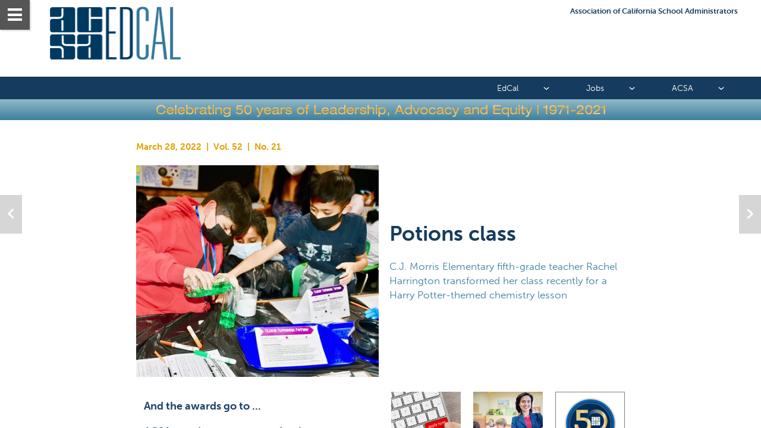

--- FILE ---
content_type: text/html; charset=UTF-8
request_url: https://edcal.acsa.org/3-28-22
body_size: 32962
content:
<!DOCTYPE html>
<html xmlns="http://www.w3.org/1999/xhtml" lang="en" xml:lang="en">
<head  prefix="og: http://ogp.me/ns#">
    
        <link rel="canonical" href="https://edcal.acsa.org/3-28-22" />
    
    
        <script async>
            if ('https://edcal.acsa.org/3-28-22'.toLowerCase().indexOf((window.location.origin||'').toLowerCase()) !== 0) {
                document.write('<meta name="robots" content="noindex,nofollow" />');
            }
        </script>
    

    <meta http-equiv="X-UA-Compatible" content="IE=edge">
    <meta charset="utf-8">

    <title>Front Page | March 28, 2022</title>
    <meta property="og:type" content="website"/>
    <meta property="og:title" content="Front Page | March 28, 2022"/>
    <meta property="og:description" content="ACSA announces the winners of the 2022 Administrators of the Year; Retirees head back to class as subs; Looking back at 50 years of women in ACSA; Clear Credentialing."/>
    <meta property="og:site_name" content="EdCal"/>
    <meta property="og:url" content="https://edcal.acsa.org/3-28-22"/>
    <meta name="viewport" content="width=device-width, initial-scale=1, maximum-scale=1">
    <meta name="apple-mobile-web-app-status-bar-style" content="black">
    <meta name="apple-mobile-web-app-title" content="EdCal">
    <meta name="format-detection" content="telephone=no">
    <meta name="description" content="ACSA announces the winners of the 2022 Administrators of the Year; Retirees head back to class as subs; Looking back at 50 years of women in ACSA; Clear Credentialing." />
    
        <link rel="preconnect" href=fonts/iconreader1-7.svg?ui9le6#iconreader1-7 as="font" crossorigin="anonymous">
    

    

    
    <script async src="https://www.googletagmanager.com/gtag/js?id=G-TGE7E2DJV1"></script>
    <script type="text/javascript" async>
        window.dataLayer = window.dataLayer || [];
        function gtag(){dataLayer.push(arguments);}
        gtag('js', new Date());

        gtag('config', 'G-TGE7E2DJV1');

        window.bGAConnected = true;
    </script>
    

    <script type="text/javascript" async>
        
        var push_data_by_variant = {"desktop": {"id15599447832980-1": {"pusher_anchor": 1, "my_anchor": 0, "d": "0vh", "pusher": "id15599447832980-2"}, "id15599453256150": {"pusher": "id15599440899100", "d": "0.00vh"}, "id15599441580070": {"pusher_anchor": 1, "my_anchor": 0, "d": "6.86vh", "pusher": "st303609"}, "id15599460500800-0": {"pusher_anchor": 1, "my_anchor": 0, "d": "0vh", "pusher": "id15599452656780"}, "id15607995728750": {"pusher": "id1624896093754", "d": "0.00vh"}, "id15602933902510-1": {"pusher_anchor": 1, "my_anchor": 0, "d": "0vh", "pusher": "id15602933902510-2"}, "id15602937978910-1": {"pusher_anchor": 1, "my_anchor": 0, "d": "0vh", "pusher": "id15602937978910-2"}, "id15599459061550": {"pusher": "id15599440899100", "d": "0.00vh"}, "id15599444969970": {"pusher_anchor": 1, "my_anchor": 0, "d": "0vh", "pusher": "id15599441580070"}, "id15599440899100": {"pusher": "st303609", "d": "0.00vh"}, "id15608806870810": {"pusher": "st1623687548932", "d": "0.00vh"}, "id15599460514500-0": {"pusher_anchor": 1, "my_anchor": 0, "d": "0vh", "pusher": "id15599460500800-0"}, "id1624896093754": {"pusher": "id1625850545195", "d": "0.00vh"}, "st1623687548932-4": {"pusher": "st1623687548932-3", "d": "0.00vh"}}, "phone": {"id15599447832980-1": {"pusher_anchor": 1, "my_anchor": 0, "d": "0vh", "pusher": "id15599447832980-2"}, "id15599453256150": {"d": "0.04vh", "pusher": "id15599459061550"}, "id15599460500800-0": {"d": "0vh", "pusher": "id15599452656780"}, "id15607995728750": {"pusher": "id1624896093754", "d": "0.00vh"}, "id15602933902510-0": {"pusher_anchor": 1, "my_anchor": 0, "d": "0vh", "pusher": "id15599447832980-0"}, "id15602933902510-1": {"pusher_anchor": 1, "my_anchor": 0, "d": "0vh", "pusher": "id15602933902510-2"}, "id15602937978910-1": {"pusher_anchor": 1, "my_anchor": 0, "d": "0vh", "pusher": "id15602937978910-2"}, "id15602937978910-0": {"pusher_anchor": 1, "my_anchor": 0, "d": "0vh", "pusher": "id15602933902510-0"}, "id15599459061550": {"d": "0.05vh", "pusher": "id15599440899100"}, "id15599444969970": {"pusher_anchor": 1, "my_anchor": 0, "d": "0vh", "pusher": "id15599441580070"}, "id15599440899100": {"pusher": "st303609", "d": "0.00vh"}, "id15608806870810": {"pusher": "st1623687548932", "d": "0.00vh"}, "id1596474862614": {"d": "0.02vh", "pusher": "id15599441245900"}, "id15599460514500-0": {"pusher_anchor": 1, "my_anchor": 0, "d": "0vh", "pusher": "id15599460500800-0"}, "id1624896093754": {"pusher": "id1625850545195", "d": "0.00vh"}, "st1623687548932-0": {"pusher": "st1623687548932-2", "d": "0.00vh"}, "st1623687548932-4": {"pusher": "st1623687548932-3", "d": "0.00vh"}}};
        

        if(!window.JSON){window.JSON={parse:function(str){return new Function("return "+str)()}}}if(!window.console){window.console={log:function(){}}}document.addEventListener("gesturestart",function(e){e.preventDefault()});if(window.AY){console.error("ERROR: window.AY already defined!")}window.AY={};AY.push=function(){};AY.prepush=function(){};window.status_code=200;window.issue_data={id:148788,modifiedTime:1763142626e3,publishedTime:1751526482e3,productTime:1763142626e3,product_name:"edcal",name:"3/28/2022",DEVMODE:0,googleId:"G-TGE7E2DJV1",marketoId:null,mailchimpId:null,shopifySdk:null,title:"EdCal",preview:false,force_home:false,first_page_id:"2812319.1763065443000",breakpoints:[{name:"phone",width:900},{name:"desktop",width:1e4}],access:"F",auth:"E",trial:0,disable_download:false,disable_print:false,flipbook:false};issue_data.name=unescape(issue_data.name);var result=/MSIE (\d+)\.\d/.exec(navigator.userAgent);if(result&&result.length>1&&parseInt(result[1])<=8){window.location.pathname=window.location.pathname.substring(0,window.location.pathname.lastIndexOf("/"))+"/site/unsupported-reader.html"}if(navigator.userAgent.indexOf(" OS 8_")==-1){var meta=document.createElement("META");meta.setAttribute("name","mobile-web-app-capable");meta.setAttribute("content","yes");document.head.appendChild(meta)}(function(){if(!window.AY){throw"Error!"}else{if(!AY.env){AY.env=new function(){window.PLATFORM={TABLET_SAFARI:"tabletsafari",PHONE_SAFARI:"phonesafari",DESKTOP_SAFARI:"safari",IOS_VERSION:undefined,CHROME_IPHONE:"chromeiPhone",CHROME_IPAD:"chromeiPad",CHROME_DESKTOP:"chromeDesktop",CHROME_ANDROID:"chromeAndroid",ANDROID:"android",WINPHONE:"windowsPhone",IE:"ie",FF:"ff",EDGE:"edge"};function userAgentContains(obj){return typeof obj==="string"?navigator.userAgent.indexOf(obj)!==-1:obj.test(navigator.userAgent)}var _platform,_ipadVersion=NaN,_mobile=false,_use2d=false,_iOSVersion=NaN,_browserVersion=NaN,_prefix,_win=userAgentContains("Windows"),_mac=userAgentContains(/Macintosh|Mac OS X/);function setiOSVersion(){var user_agent=/(iPhone|iPad|iPod)[^\)]*\sOS\s(\d+)_(\d+)/.exec(navigator.userAgent);if(user_agent){var version_ints=user_agent.slice(2);_iOSVersion=PLATFORM.IOS_VERSION=version_ints?parseFloat(version_ints.join(".")):undefined}}if(userAgentContains("Edge/")){_platform=PLATFORM.EDGE}else if(userAgentContains("iPad;")){_mobile=true;if(userAgentContains("CriOS")){_platform=PLATFORM.CHROME_IPAD}else{_platform=PLATFORM.TABLET_SAFARI}setiOSVersion()}else if(userAgentContains("iPhone")&&!_win){_mobile=true;if(userAgentContains("CriOS")){_platform=PLATFORM.CHROME_IPHONE}else{_platform=PLATFORM.PHONE_SAFARI}setiOSVersion()}else if(userAgentContains("Mobile Safari")&&userAgentContains("Android")){_mobile=true;if(userAgentContains("CriOS")){_platform=PLATFORM.CHROME_IPHONE}else{_platform=PLATFORM.ANDROID}if(userAgentContains("SAMSUNG")){_use2d=true}}else if(userAgentContains(/Silk|KFOT|KFTT|KFJW/)){_mobile=true;_platform=PLATFORM.ANDROID}else if(userAgentContains("Chrome")&&userAgentContains("Android")){_mobile=true;_platform=PLATFORM.CHROME_ANDROID}else if(userAgentContains("Chrome")){_platform=PLATFORM.CHROME_DESKTOP;var user_agent=/Chrome\/(\d*)\.(\d*)/.exec(navigator.userAgent);if(user_agent){_browserVersion=parseFloat(user_agent.slice(1).join("."))}}else if(userAgentContains("Safari")){_platform=PLATFORM.DESKTOP_SAFARI}else if(userAgentContains("Firefox")){_platform=PLATFORM.FF}else if(_win){if(userAgentContains("WPDesktop")||userAgentContains("IEMobile")||userAgentContains("Windows Phone")){_mobile=true;_platform=PLATFORM.WINPHONE}else if(navigator.appName==="Microsoft Internet Explorer"||userAgentContains("MSIE")||userAgentContains("Windows NT")){_platform=PLATFORM.IE}}else{_platform="unknown"}if(_platform==PLATFORM.TABLET_SAFARI||_platform==PLATFORM.PHONE_SAFARI){window.ondevicemotion=function(event){if(event.acceleration){_ipadVersion=window.devicePixelRatio===2?3:2}else{_ipadVersion=1}window.ondevicemotion=null}}switch(_platform){case PLATFORM.WINPHONE:case PLATFORM.IE:_prefix="-ms-";break;case PLATFORM.CHROME_IPHONE:case PLATFORM.CHROME_IPAD:case PLATFORM.CHROME_DESKTOP:case PLATFORM.CHROME_ANDROID:case PLATFORM.TABLET_SAFARI:case PLATFORM.PHONE_SAFARI:case PLATFORM.DESKTOP_SAFARI:case PLATFORM.ANDROID:_prefix="-webkit-";break;case PLATFORM.FF:_prefix="-moz-";break;default:_prefix="";break}this.isFirefox=function(){return _platform===PLATFORM.FF};this.isIE=function(){return _platform===PLATFORM.IE};this.isTabletSafari=function(){return _platform===PLATFORM.TABLET_SAFARI};this.isPhoneSafari=function(){return _platform===PLATFORM.PHONE_SAFARI};this.isChromeiPhone=function(){return _platform===PLATFORM.CHROME_IPHONE};this.isChromeiPad=function(){return _platform===PLATFORM.CHROME_IPAD};this.isChromeAndroid=function(){return _platform===PLATFORM.CHROME_ANDROID};this.isChromeDesktop=function(){return _platform===PLATFORM.CHROME_DESKTOP};this.isWinChrome=function(){return _platform===PLATFORM.CHROME_DESKTOP&&_win};this.isChromeIOS=function(){return this.isChromeiPhone()||this.isChromeiPad()};this.isChrome=function(){return this.isChromeAndroid()||this.isChromeIOS()||this.isChromeDesktop()};this.isDesktopSafari=function(){return _platform===PLATFORM.DESKTOP_SAFARI};this.isMobileSafari=function(){return this.isPhoneSafari()||this.isTabletSafari()};this.isSafari=function(){return this.isMobileSafari()||this.isDesktopSafari()};this.isWinPhone=function(){return _platform===PLATFORM.WINPHONE};this.isIE=function(){return _platform===PLATFORM.IE||_platform===PLATFORM.WINPHONE};this.isFF=function(){return _platform===PLATFORM.FF};this.isKindle=function(){return userAgentContains(/Silk|KFOT|KFTT|KFJW/)};this.isIOS=function(){return this.iOSVersion()||this.isMobileSafari()||this.isChromeIOS()||this.iPadVersion()};this.isAndroid=function(){return _platform===PLATFORM.ANDROID||this.isChromeAndroid()||this.isKindle()};this.isMobile=function(){return _mobile};this.isDesktop=function(){return userAgentContains(/Macintosh|Windows NT/)&&!userAgentContains(/Windows Phone/)};this.use2d=function(){return _use2d};this.platform=function(){return _platform};this.iPadVersion=function(){return _ipadVersion};this.iOSVersion=function(){return _iOSVersion};this.browserVersion=function(){return _browserVersion};this.isAnimationAllowed=function(){return _ipadVersion<2?false:true};this.isFullscreenSlideshowAllowed=function(){return _ipadVersion<2?false:true};this.isReaderSupported=function(){if(window.attachEvent&&!window.addEventListener){return false}return true};this.getCookie=function(name){var cookies=document.cookie.split(";");for(var i in cookies){var cookie=cookies[i],ieq=cookie.indexOf("="),key=cookie.substr(0,ieq),val=cookie.substr(ieq+1);key=key.replace(/^\s+|\s+$/g,"");if(key==name){return unescape(val.replace(/\"/g,""))}}return undefined};this.safariVersion=function(){if(this.isSafari()){var m=navigator.userAgent.match(/CPU OS (\d+_\d+)/);if(m&&m.length>1){return parseFloat(m[1].replace("_","."))}var m=navigator.userAgent.match(/Version\/(.*)\s/);if(m&&m.length>1){return parseFloat(m[1])}}else{return NaN}};this.isStandalone=function(){return navigator.standalone};this.prefix=function(){return _prefix};this.isMac=function(){return _mac}}}}})();AY.map_variants=function(breakpoints){var data_by_variant={},prev;for(var i=0;i<breakpoints.length;i++){var bp=breakpoints[i],mq=prev?"(min-width: "+prev+"px)":"";if(i<breakpoints.length-1){mq+=(mq?" and ":"")+"(max-width: "+bp.width+"px)"}data_by_variant[bp.name]={breakpoint:bp.width,query:mq};prev=bp.width}return data_by_variant};function each(col,callback){for(var i=0;i<col.length;i++){if(callback(col[i],i)===false){break}}}if(AY.env.isChrome()){console.log("%c This content was built with Readz ","font-family: monospace; background: #000; color: #fff; font-size: 40px")}else{console.log("This content was built with Readz")}function trigger(el,name){try{var ev;if(document.createEvent){ev=document.createEvent("CustomEvent");ev.initEvent(name,false,false);el.dispatchEvent(ev)}else{ev=new Event(name);el.fireEvent("on"+name,ev)}}catch(e){console.log("caught exception",e)}}AY.trigger=trigger;each(document.getElementsByClassName("style"),function(style){var el=document.createElement("style"),prefix=AY.env.prefix();el.innerHTML=style.innerHTML.replace(/@\$P-([^}]+)\}/g,"@"+prefix+"$1 }").replace(/\$P-([^:]+):([^;}]+)([;}])/g,prefix+"$1:$2; $1:$2$3").replace(/\$P-([^;}]+)([;}])/g,prefix+"$1$2").replace(/&gt;/g,">");document.head.appendChild(el);style.parentElement.removeChild(style)});(function(){var search=window.location.search||"?",parts=search.substr(1).split("&"),params={};each(parts,function(part){var kv=part.split("=");if(kv.length==2){params[kv[0]]=kv[1]}});issue_data.url_params=params})();(function(){try{window.framed=window.self!==window.top}catch(e){}issue_data.px=true;issue_data.touch="ontouchstart"in window||navigator.msMaxTouchPoints>0||"";function getStyles(elem){return elem.ownerDocument.defaultView.getComputedStyle(elem,null)}function overlaps1d(p1,d1,p2,d2){return Math.max(0,Math.min(p1+d1,p2+d2)-Math.max(p1,p2))}var window_loaded,model_arrived,first_page_arrived,canceled_elements,page_width=get_page_width(),page_height;function cancelEvent(e){e.preventDefault();e.stopPropagation()}window.addEventListener("load",function(){page_width=get_page_width();window_loaded=true;window.loaded=true;if(issue_data.access=="P"){each(document.getElementsByClassName(".readz-property-textbox"),function(el){if(el.innerHTML.indexOf("${pages_left}")>=0){el.className+=" pending"}})}issue_data.hash=location.hash&&location.hash.length>1&&location.hash.substr(1);if(model_arrived&&first_page_arrived){adjustFontSize();issue_data.modelarrived=true;trigger(window,"modelarrived")}else{var container=document.querySelector(".page-container.current");container.push_data_by_variant=push_data_by_variant;if(issue_data.access=="F"||issue_data.allowed||issue_data.preview){if(issue_data.hash){adjustFontSize()}else{do_resize();if(!issue_data.delay_block){document.body.classList.remove("blocked")}}}else{adjustFontSize()}}});var scripts={};function loadScript(url,callback,attrs,force_reload){if(url in scripts){if(force_reload){delete scripts[url];each(document.head.getElementsByTagName("SCRIPT"),function(script){if(script.src&&script.src.endsWith(url)){script.remove()}})}else{if(callback){if(scripts[url]===true){callback()}else{scripts[url].push(callback)}}return}}if(callback){scripts[url]=[callback]}var script=document.createElement("script");script.type="text/javascript";script.async=true;for(var k in attrs||{}){script.setAttribute(k,attrs[k])}script.onerror=function(){console.log("Failed to load",url)};script.onload=function(){var callbacks=scripts[url];scripts[url]=true;if(Array.isArray(callbacks)){for(var i=0;i<callbacks.length;i++){callbacks[i]()}}};script.src=url;document.head.appendChild(script)}AY.loadScript=loadScript;function getVariant(){var variant;each(issue_data.breakpoints,function(bp){if(page_width<=bp.width){variant=bp.name;return false}});return variant}AY.getVariant=getVariant;function loadData(url,callback,error){var xmlhttp=new XMLHttpRequest;xmlhttp.open("GET",url,true);xmlhttp.onreadystatechange=function(){if(xmlhttp.readyState==4&&xmlhttp.status==200){var response=JSON.parse(xmlhttp.responseText);if(response.success){callback(response.data)}else if(error){error()}}};xmlhttp.send(null)}loadScript("script/reader/0."+issue_data.modifiedTime+(issue_data.preview?"?preview=1":""));var addFallbackFonts="False"=="True",google_fonts_map={};try{google_fonts_map=JSON.parse("{}".replace(/&quot;/g,'"'))}catch(e){console.log("Failed parsing google fonts")}if(addFallbackFonts&&!AY.env.isDesktop()){function addFallBackCss(){var fallback_str="{}".replace(/&quot;/g,'"'),fallback_fonts=fallback_str!=""?JSON.parse(fallback_str):{},fallback_css="@media (max-width: 700px) {\n",added;for(var f in fallback_fonts){added=true;fallback_css+="@font-face {font-family: '"+f.replace(/\+/g," ")+"';src: local('"+fallback_fonts[f]+"');}"}[getVariant(),"all"].forEach(function(variant){for(subset in google_fonts_map[variant]||{}){var arr=(google_fonts_map[subset]||"").split("|");for(var i=0;i<arr.length;i++){var f=(arr[i]||"").split(":")[0];if(!(f in fallback_fonts)){fallback_css+="@font-face {font-family: '"+f.replace("+"," ")+"';src: local(sans-serif);}";added=true}}}});fallback_css+="\n}";if(added){var style=document.createElement("style");style.innerHTML=fallback_css;style.id="fallbackcss";document.head.appendChild(style)}}setTimeout(addFallBackCss)}else{(function(){var font_links=[],l;[getVariant(),"all"].forEach(function(variant){for(subset in google_fonts_map[variant]||{}){font_links.push(google_fonts_map[variant][subset].replace(/^\|/,"").replace(/\|$/,"").replace(/ /g,"+"))}});font_links=font_links.join("|");issue_data.google_fonts_added=font_links;if(font_links){l=document.createElement("link");l.rel="stylesheet";l.type="text/css";l.href="//fonts.googleapis.com/css?family="+font_links+"&display=block";l.onload=function(){if(model_arrived&&window_loaded){resize()}};document.head.appendChild(l)}l=document.createElement("link");l.rel="preconnect";l.href="https://fonts.gstatic.com/";document.head.appendChild(l)})();function loadTypekit(typekit){loadScript("//use.typekit.net/"+typekit+".js",function(){var triggered;function trigger_resize(){if(!triggered&&window_loaded&&model_arrived){triggered=true;resize()}}try{Typekit.load({active:trigger_resize})}catch(e){console.log("Failed to load typekit ",e)}setTimeout(trigger_resize,5e3)})}AY.loadTypekit=loadTypekit}if(issue_data.access!="F"&&!issue_data.preview){loadData("subscriberCheck?key="+(issue_data.url_params.key||"")+"&page="+parseInt(issue_data.first_page_id)+"&next="+encodeURIComponent(window.location),function(data){if(data.goto){window.location=data.goto}else if(data.paywall){issue_data.paywall=data.paywall;trigger(window,"paywall");continue_init()}else{if(data.logged_in){issue_data.logged_in=true}issue_data.allowed=true;continue_init()}},function(){window.location="subscriberLogin?next="+encodeURIComponent(window.location)})}else{continue_init()}function continue_init(){var params=issue_data.preview?"?preview=1":issue_data.url_params.key?"?key="+issue_data.url_params.key:"";loadData("issue/"+issue_data.id+"."+issue_data.modifiedTime+params,function(data){for(var k in data){issue_data[k]=data[k]}model_arrived=true;each(canceled_elements||[],function(el){el.removeEventListener("click",cancelEvent,false)});canceled_elements=null;if(window_loaded&&first_page_arrived){trigger(window,"modelarrived")}});loadData("page/"+issue_data.first_page_id+params,function(data){first_page_arrived=true;issue_data.first_page=data;if(window_loaded&&model_arrived){trigger(window,"modelarrived")}});AY.loadData=loadData}function find_el(parent){if(/el/.test(parent.className)){return parent}if(parent.nodeType==3||/highcharts-/.test(parent.id)){return}var el;each(parent.children,function(child){el=find_el(child);if(el){return false}});return el}function find_parent_el(el){var parent=el.parentElement;if(!/el|abs-fill|draw-out|slide|carousel-slide|nav-arrows/.test(parent.className)){return find_parent_el(parent)}return parent}function getPusher(el,classNames,id,any_pusher){if(id){if(hasAnyClass(classNames,["fixed","btm","embedded"])){return}if(any_pusher){var p=el.parentElement;while(!/page-container/.test(p.className)){p=p.parentElement}var page_id=p.getAttribute("id");return document.querySelector(".page-container"+(page_id?"#"+page_id:".current")+" #"+id)}else{var pusher,parent=find_parent_el(el);each(parent.children,function(sib){var sib=find_el(sib);if(sib&&sib!==el&&sib.getAttribute&&sib.getAttribute("id")==id){pusher=sib;return false}});return pusher}}}function getStyleVal(styles,key){var val=styles[key];if(val=="auto"){return 0}return parseFloat(val||0)}function getDirectCustomProperty(element,propertyName){function findRule(rules){for(const rule of rules||[]){if(rule instanceof CSSMediaRule){if(window.matchMedia(rule.conditionText).matches){const ruleValue=findRule(rule.cssRules);if(ruleValue){return ruleValue}}}else if(rule instanceof CSSStyleRule){try{if(element.matches(rule.selectorText)){const ruleValue=rule.style.getPropertyValue(propertyName);if(ruleValue){return ruleValue}}}catch(e){}}}}for(const sheet of document.styleSheets){try{const ruleValue=findRule(sheet.cssRules||sheet.rules);if(ruleValue){return ruleValue}}catch(e){}}}function calcHeight(styles){var h;if(styles["box-sizing"]==="content-box"||/MSIE|Trident/.test(navigator.userAgent)){h=getStyleVal(styles,"height")+parseFloat(styles["padding-top"]||0)+parseFloat(styles["padding-bottom"]||0)+parseFloat(styles["border-top-width"]||0)+parseFloat(styles["border-bottom-width"]||0)}else{h=Math.max(getStyleVal(styles,"height"),getStyleVal(styles,"min-height"))}return Math.round(h)}function calcHeightOverhead(styles){return(parseFloat(styles.paddingTop)||0)+(parseFloat(styles.paddingBottom)||0)+(parseFloat(styles.borderTopWidth)||0)+(parseFloat(styles.borderBottomWidth)||0)}function minHeight(styles){return getStyleVal(styles,"min-height")-parseFloat(styles["padding-bottom"]||0)}function percentToPixels(size,val){return Math.round(val*size/100)}function padding2Px(pad){var val=parseFloat(pad)||0;if(pad.indexOf("rem")>0){val*=parseFloat(document.body.style.fontSize)}else if(pad.indexOf("vh")>0){val=percentToPixels(page_height,val)}return Math.round(val)+"px"}function vh2px(val){return Math.round(val*page_height/100)}function margin_left(styles){if("margin-left"in styles){var ml=styles["margin-left"];return/vw$/.test(ml)?percentToPixels(page_width,parseFloat(ml)):parseInt(ml)}}function margin_top(styles){if("margin-top"in styles){var mt=styles["margin-top"];return/vh$/.test(mt)?percentToPixels(page_height,parseFloat(mt)):parseInt(mt)}}function getClasses(el){return el&&(el.className||"").split(" ")}function hasClass(classNames,name){return classNames.indexOf(name)>=0}function hasAnyClass(classNames,names){for(var i=0;i<names.length;i++){if(hasClass(classNames,names[i])){return true}}}function hasAllClasses(classNames,names){for(var i=0;i<names.length;i++){if(!hasClass(classNames,names[i])){return false}}return true}function updateMinHeight(el,styles,push_data,handled,variant,bottom,data_by_parent){var max=0,top_padding=parseFloat(styles["padding-top"]||0),overhead=parseFloat(styles["padding-bottom"]||0)+parseFloat(styles["border-bottom-width"]||0)+parseFloat(styles["border-top-width"]||0),children=el.children,classes=getClasses(el),filtered_children=[],bottom_children=[];if(hasClass(classes,"transform")&&children.length&&children[0].className=="sub"){children=children[0].children}function get_top(node){var margin_top=node.style["margin-top"];if(margin_top&&margin_top!="0px"){return parseFloat(margin_top)+(node.parentElement.tagName=="PICTURE"?0:top_padding)}return node.offsetTop}each(children,function(child){var child_el=find_el(child),top,child_h;if(child_el){var clzs=getClasses(child_el);if(variant=="desktop"&&child_el.getAttribute("data-parallax")||!hasClass(clzs,"el")||hasAnyClass(clzs,["after-form-msgbox","no-stretch","no-stretch-"+variant])||getStyles(child_el).display=="none"){return}if(hasAllClasses(clzs,["align","btm"])){bottom_children.push(child_el);return}filtered_children.push(child_el);child_h=pushElement(child_el,push_data,handled,0,0,variant,bottom,data_by_parent);var p=child_el;top=get_top(child_el);while(true){p=p.offsetParent;if(p===el||!p){break}else{if(p.tagName!=="FIGURE"||child_el.parentElement.tagName==="PICTURE"){top+=get_top(p)}}}}else{child_h=child.offsetHeight;top=child.offsetTop}var b=child_h+top;if(b>max){max=b}});bottom_children.forEach(function(child){var styles=getStyles(child),left=parseFloat(styles["margin-left"]||0),width=parseFloat(styles.width||0),height=pushElement(child,push_data,handled,0,0,variant,bottom,data_by_parent)||0,zIndex=styles["z-index"]||0;max=Math.max(max,height+top_padding);filtered_children.forEach(function(sib){var sib_styles=getStyles(sib);if(zIndex==(sib_styles["z-index"]||0)&&overlaps1d(left,width,parseFloat(sib_styles["margin-left"]||0),parseFloat(sib_styles.width||0))){max=Math.max(max,sib.offsetTop+handled[sib.id]+height)}})});var min_height=Math.max(getStyleVal(styles,"min-height"),parseFloat(styles["padding-top"]||0)+overhead);if(max&&styles.overflowY!="scroll"){var top=parseFloat(styles["margin-top"]||0);if(styles.position=="fixed"&&top+max+overhead>page_height&&!hasClass(classes,"align")){max=page_height-top-overhead}var h=Math.round(max+overhead);if(h>min_height){el.style.height=h+"px"}else{el.style.height=""}}else{el.style.height=""}return Math.max(max+overhead,min_height)}function fix_aligned_elements(data_by_parent,parent_id,parent_height){for(var k in data_by_parent[parent_id]){var align_data=data_by_parent[parent_id][k];for(var id in align_data){var data=align_data[id];if(!data.ignore){data.elements.forEach(function(child){var styles=getStyles(child),d=Math.max(0,((styles.position=="fixed"?get_page_height():parent_height)-data.height)/(k==1?2:1));child.style["margin-top"]=(margin_top(styles)||0)+d+"px"})}}}delete data_by_parent[parent_id]}function pushElement(el,push_data,handled,any_pusher,styles,variant,bottom,data_by_parent){var id=el.getAttribute("id");if(id in handled){return handled[id]}var classNames=getClasses(el),shrinkClass;if(el.classList.contains("shrink")){classNames.some(function(className){if(className.startsWith("shrink-")){shrinkClass=className;return true}});el.classList.remove(shrinkClass);styles=getStyles(el)}else{styles=styles||getStyles(el)}if(styles.display=="none"){return}if(hasClass(classNames,"readz-grid")){var min_height=Math.max(getStyleVal(styles,"min-height"),(getStyleVal(styles,"padding-top")||0)+(getStyleVal(styles,"padding-bottom")||0));if(min_height){el.style.height=min_height+"px"}}pushAll(el,push_data,handled,variant,bottom,data_by_parent);if(hasClass(classNames,"carousel-slide")){return}function handle_media_height(el,styles,classNames,h){var offsetWidth=el.offsetWidth,bg_size=styles["background-size"],obj_fit=styles["object-fit"],height_set,has_inherit;each(el.children,function(child){var child_classes=getClasses(child);if(hasClass(child_classes,"readz-inherit-img")){h=handle_media_height(child,styles,child_classes,h);el.style.minHeight=el.style.height=h+"px";has_inherit=true;return false}});if(has_inherit){return h}var width=offsetWidth-(parseFloat(styles.borderLeftWidth)||0)-(parseFloat(styles.borderRightWidth)||0)-(parseFloat(styles.paddingLeft)||0)-(parseFloat(styles.paddingRight)||0);if(el.tagName=="VIDEO"||hasClass(classNames,"readz-video")||hasAnyClass(classNames,["readz-img","readz-inherit-img"])&&(/^100%/.test(bg_size)||/^100%/.test(obj_fit)||bg_size==width+"px")){var ratio=el.getAttribute("data-ratio")||el.getAttribute("ratio")||9/16;if(ratio&&ratio!="NaN"){h=Math.max(Math.floor(width*ratio),1)+(parseFloat(styles.borderTopWidth)||0)+(parseFloat(styles.borderBottomWidth)||0)+(parseFloat(styles.paddingTop)||0)+(parseFloat(styles.paddingBottom)||0);el.style.minHeight=el.style.height=h+"px";height_set=true}}if(!height_set&&hasAllClasses(classNames,["readz-img","grid-cell"])){h=0}return h}if(hasClass(classNames,"readz-property-textbox")){each(el.getElementsByClassName("readz-img"),function(img){handle_media_height(img,getStyles(img),getClasses(img))})}if(el.style.paddingBottom&&styles.paddingBottom!=el.style.paddingBottom||el.style.paddingTop&&styles.paddingTop!=el.style.paddingTop){el.style.display="none";el.offsetHeight;el.style.display=""}var h=calcHeight(styles),push=push_data[id]||{},is_fixed=styles.position=="fixed",parent=el.parentElement,parent_el=find_parent_el(el),is_top_level=/abs-fill|nav-arrows/.test(parent_el.className);if(!hasAnyClass(classNames,["collapsed","expanding","collapsing"])){h=AY.push(el,variant,handled,pushElement,push_data,bottom,data_by_parent);if(!h){if((hasClass(classNames,"readz-property-div")||hasAllClasses(classNames,["readz-form-el","form"])||hasAllClasses(classNames,["readz-form-el","question"]))&&!(styles.overflowY in{scroll:1,auto:1})){h=updateMinHeight(el,styles,push_data,handled,variant,bottom,data_by_parent)}else{h=calcHeight(styles)}}}if(hasAnyClass(classNames,["readz-img","readz-video"])||el.tagName=="VIDEO"){h=handle_media_height(el,styles,classNames,h)}if(shrinkClass){el.classList.add(shrinkClass)}var offsetWidth=el.offsetWidth;handled[id]=h;if(hasClass(classNames,"readz-grid")){each(el.children,function(cell){if(cell.id in data_by_parent){var cell_styles=getStyles(cell);fix_aligned_elements(data_by_parent,cell.id,handled[cell.id]-calcHeightOverhead(cell_styles))}});el.style.height=h+"px"}else if(id in data_by_parent&&!hasClass(classNames,"grid-cell")){fix_aligned_elements(data_by_parent,id,h-calcHeightOverhead(styles))}var align,top;var align_self=getDirectCustomProperty(el,"--readz-align-self");if(align_self=="flex-start"){align={l:0}}else if(align_self=="center"){align={l:1}}else if(align_self=="flex-end"){align={l:2}}if(align||hasClass(classNames,"align")){if(!align){align={}}var v_classes=["tp","v-middle","btm"],i,left;for(i=0;i<3;i++){if(hasClass(classNames,v_classes[i])){align.t=i}}var ml;if(align.l===undefined){ml=margin_left(styles)||0}else{if(align.l){var parent_styles=getStyles(parent_el);left=parent_el.offsetWidth-parseInt(parent_styles.paddingLeft||0)-parseInt(parent_styles.paddingRight||0)-offsetWidth;if(align.l==1){left/=2}}else{left=0}ml=left}function add_top(clz,zIndex){var prev_ids=[];function get_prev(element){var parent=element.parentElement;if(parent.tagName=="A"){element=parent}var prev=element.previousSibling;while(prev){var el=find_el(prev);if(el){var classes=getClasses(el),s=getStyles(el);if(hasAllClasses(classes,["el","align",clz])&&s.display!="none"&&(is_fixed&&hasClass(classes,"fixed")||!is_fixed&&!hasClass(classes,"fixed"))&&(s["z-index"]||0)==zIndex){return el}}prev=prev.previousSibling}}var prev=get_prev(el),prev_ids=[];while(prev){var s=getStyles(prev);if(overlaps1d(ml,offsetWidth,margin_left(s)||0,prev.offsetWidth)){top=Math.max(top,(margin_top(s)||0)+prev.offsetHeight);prev_ids.push(prev.id)}prev=get_prev(prev)}return prev_ids}if(align.t!==undefined&&(align.t!=1||!is_top_level||is_fixed)){top=0;var prev_ids=add_top(["tp","v-middle","btm"][align.t],styles["z-index"]||0);if(align.t>0){var parent_id=is_top_level?"root":parent_el.id,data;if(parent_id in data_by_parent){data=data_by_parent[parent_id]}else{data=data_by_parent[parent_id]={1:{},2:{}}}var align_data=data[align.t],pack=align_data[id]={elements:[el]},max=0;prev_ids.forEach(function(prev_id){var prev_pack=align_data[prev_id]||{height:0,ignore:true};max=Math.max(max,prev_pack.height);if(!prev_pack.ignore){pack.elements=pack.elements.concat(prev_pack.elements);prev_pack.ignore=true}});pack.height=max+h;pack.is_fixed=is_fixed}}if(left!==undefined){el.style["margin-left"]=left+"px"}if(top!==undefined){el.style["margin-top"]=top+"px"}}if(left===undefined&&el.style["margin-left"]&&!issue_data.px){el.style["margin-left"]=""}function getAbsTop(el){var top=0;do{var styles=getStyles(el);if(styles.overflowY=="scroll"){return top}if(!isNaN(el.offsetTop)){top+=el.offsetTop}}while(el=el.offsetParent);return top}if(!is_fixed&&(!align||align.t===undefined)){var pusher=getPusher(el,classNames,push.pusher,any_pusher);if(pusher){var pusher_styles=getStyles(pusher),pusher_height,pusher_top;if(/pxfixed/.test(pusher.className)){pusher_height=calcHeight(pusher_styles);pusher_top=parseFloat(pusher_styles.top)}else{pusher_height=pushElement(pusher,push_data,handled,0,0,variant,bottom,data_by_parent)||0;pusher_top=any_pusher?getAbsTop(pusher):parseFloat(pusher.style["margin-top"]||pusher_styles.marginTop)}var my_anchor=push.my_anchor||0,pusher_anchor=push.pusher_anchor||1,push_distance=vh2px(parseFloat(push.d||0)),distance=push_distance-my_anchor*h+pusher_anchor*pusher_height;top=Math.round(pusher_top+distance);if(!isNaN(top)){el.style["margin-top"]=top+"px"}}else{if(!issue_data.px){el.style["margin-top"]=""}}}while(parent.tagName in{PICTURE:1,A:1}){parent=parent.parentElement}if(parent.className=="abs-fill"&&!is_fixed&&(!align||align.t!==2)){bottom.bottom=Math.max(el.offsetTop+h,bottom.bottom)}return h}function pushAll(container,push_data,handled,variant,bottom,data_by_parent){var children=container.children,classes=getClasses(container);if(hasClass(classes,"transform")&&children.length&&children[0].className=="sub"){children=children[0].children}if(hasClass(classes,"readz-carousel")){children=[];each(container.firstChild.children,function(child){if(/carousel-slide/.test(child.className)){if(!/pending/.test(child.className)){children=children.concat(Array.from(child.children))}}else{children.push(child)}})}else if(hasClass(classes,"readz-slideshow")){children=[];each(container.firstChild.children,function(child){if(/el/.test(child.className)||child.tagName=="PICTURE"){children.push(child)}else if(child.tagName=="FIGURE"){children.push(child.firstChild)}})}each(children,function(el){var classes=getClasses(el);if(hasClass(classes,"template-layer")&&!hasClass(classes,"open")){return}var is_el=hasClass(classes,"el");if(!hasClass(classes,"pending")&&(is_el||/A|PICTURE|FIGURE/.test(el.tagName)||hasAnyClass(classes,["abs-fill","grid-row","carousel-slide"]))){var styles=getStyles(el);if(styles.display!="none"){AY.prepush(el,variant);if(is_el){pushElement(el,push_data,handled,false,styles,variant,bottom,data_by_parent)}else{pushAll(el,push_data,handled,variant,bottom,data_by_parent)}}}})}function convertToPx(container,push_data,order){if(!issue_data.px){return}var style_el=document.querySelector("style.styles#styles-"+order);if(!style_el){return}function is_descendant(el,container){if(el===container){return true}var parent=el.parentElement;if(parent){return is_descendant(parent,container)}}var mq=getMediaQuery(),styles_by_selector={};function add_rules(list){Array.from(list.cssRules).forEach(function(rule){if(rule.conditionText){if(rule.conditionText==mq){add_rules(rule)}}else if(rule.selectorText&&rule.selectorText.indexOf(".article-background")<0){try{var el=document.querySelector(rule.selectorText);if(el){if(!is_descendant(el,container)){return}var classNames=getClasses(el),css={},i;if(hasAnyClass(classNames,["collapsed","expanding","collapsing","pending"])){return}for(i=0;i<rule.style.length;i++){css[rule.style[i]]=rule.style[rule.style[i]]}if(rule.selectorText in styles_by_selector){Object.assign(styles_by_selector[rule.selectorText].styles,css)}else{styles_by_selector[rule.selectorText]={el:el,styles:css,classNames:classNames}}}}catch(e){}}})}add_rules(style_el.sheet);for(var selector in styles_by_selector){var obj=styles_by_selector[selector],styles=obj.styles,el=obj.el,id=el.id;if("width"in styles){if(styles.width.endsWith("%")){var parent_el=find_parent_el(el);if(parent_el){var parent_styles=getStyles(parent_el);el.style.width=(parseInt(parent_styles.width)-parseInt(parent_styles["border-left-width"])-parseInt(parent_styles["padding-left"])-parseInt(parent_styles["border-right-width"])-parseInt(parent_styles["padding-right"]))*parseFloat(styles.width)/100+"px"}else{el.style.width=""}}else{el.style.width=percentToPixels(page_width,parseFloat(styles.width))+"px"}}else{el.style.width=""}if("min-height"in styles){el.style.minHeight=percentToPixels(page_height,getStyleVal(styles,"min-height"))+"px";if(!el.style.height){el.style.height="auto"}}else if("height"in styles){el.style.height=percentToPixels(page_height,parseFloat(styles.height))+"px"}var ml=margin_left(styles);if(ml!==undefined){el.style["margin-left"]=ml+"px"}else if("left"in styles){el.style["margin-left"]=percentToPixels(page_width,parseFloat(styles.left))+"px";el.style.left="auto"}else{el.style["margin-left"]=""}if((!(id in push_data)||!push_data[id].pusher||!el.style["margin-top"])&&!hasAllClasses(obj.classNames,["align","btm"])){var mt=margin_top(styles);if(mt!==undefined){el.style["margin-top"]=mt+"px"}else if("top"in styles){el.style["margin-top"]=percentToPixels(page_height,parseFloat(styles.top))+"px";el.style.top="auto"}}function convert(prop,caps){el.style[caps]=prop in styles?padding2Px(styles[prop]):""}convert("padding-top","paddingTop");convert("padding-bottom","paddingBottom");el.style.rowGap="row-gap"in styles?percentToPixels(page_height,parseFloat(styles["row-gap"]))+"px":"";el.style.columnGap="column-gap"in styles?percentToPixels(page_width,parseFloat(styles["column-gap"]))+"px":""}}function get_page_height(){if(framed){return issue_data.page_height||page_width/{desktop:16/9,phone:9/16}[getVariant()]}else{return document.body?document.body.offsetHeight:window.innerHeight}}function get_page_width(){var abs=document.querySelector(".page-container.current > .abs-fill");if(abs){return abs.offsetWidth}return document.body?document.body.offsetWidth:window.innerWidth}page_width=get_page_width();page_height=get_page_height();var pushed={},data_by_variant=AY.map_variants(issue_data.breakpoints);issue_data.page_height=page_height;AY.getReserve=function(){return issue_data.url_params["reserve-"+getVariant()]||issue_data.url_params.reserve||0};if(framed){window.addEventListener("message",function(e){if(e.data.page_height){issue_data.page_height=page_height=e.data.page_height-AY.getReserve();resize()}},false);try{window.top.postMessage({init:true},"*")}catch(e){}}function getMediaQuery(){return data_by_variant[getVariant()].query}var lastScrollHeight;AY.pushAllIn=function(container,force,name,override_opts,push_data_by_variant,order){var is_el=/el|slide/.test(container.className)&&!/page-container/.test(container.className),page_container;if(is_el){page_container=container.closest(".page-container");if(/align/.test(container.className)){container=page_container;is_el=false}}else{page_container=container}order=order||container.getAttribute("data-o");name=name||container.getAttribute("data-name")+"|"+order;if(name in pushed&&!force||!page_container.children.length){return}var orig_page_height=page_height,orig_page_width=page_width,orig_px=issue_data.px,el=container,data_by_parent={};push_data_by_variant=push_data_by_variant||page_container.push_data_by_variant;var variant=getVariant(),push_data=push_data_by_variant[variant];if(override_opts){page_width=override_opts.width||page_width;page_height=override_opts.height||page_height;issue_data.page_height=page_height;issue_data.px=override_opts.px==undefined?true:override_opts.px;adjustFontSize(page_width,page_height);el=override_opts.el||el}pushed[name]=true;var handled={},any_pusher=/readz-tooltip/.test(el.className);var bottom={bottom:0},scrollTop=container.scrollTop,lbScrollTop;var lb=document.querySelector(".readz-lightbox.open .readz-lightbox-main");if(lb){lbScrollTop=lb.scrollTop}convertToPx(container,push_data,order);document.body.classList.add("measuring");pushAll(el,push_data,handled,variant,bottom,data_by_parent);if(is_el){pushElement(container,push_data,handled,any_pusher,0,variant,bottom,data_by_parent)}else{each(document.getElementsByClassName("nav-arrows"),function(arrows){each(arrows.children,function(arrow){pushElement(arrow,push_data,handled,false,0,variant,bottom,data_by_parent)})})}document.body.classList.remove("measuring");function values(o){if(Object.values){return Object.values(o)}var a=[];for(var k in o){a.push(o[k])}return a}function keys(o){if(Object.keys){return Object.keys(o)}var a=[];for(var k in o){a.push(k)}return a}keys(data_by_parent).forEach(function(k){if(k=="root"){if(!is_el){bottom.bottom+=Math.max.apply(null,values(data_by_parent.root["2"]).map(function(pack){return pack.is_fixed?0:pack.height}));fix_aligned_elements(data_by_parent,"root",Math.max(get_page_height(),bottom.bottom))}}else{var parent=document.getElementById(k),styles=getStyles(parent),h=calcHeight(styles);fix_aligned_elements(data_by_parent,k,h-calcHeightOverhead(styles))}});if(!is_el){try{container.querySelector(".abs-fill").style.height=bottom.bottom+"px"}catch(e){}}if(scrollTop!=container.scrollTop){container.scrollTop=scrollTop}if(lbScrollTop){lb.scrollTop=lbScrollTop}function get_root(container){var root;each(container.children,function(child){if(/abs-fill/.test(child.className)){root=child;return false}});if(!root&&/abs-fill/.test(container.className)){return container}return root}if(override_opts){page_width=override_opts.width?orig_page_width:page_width;page_height=override_opts.height?orig_page_height:page_height;issue_data.page_height=page_height;issue_data.px=orig_px}if(!is_el){if(framed){var scrollHeight=Math.max(bottom.bottom,get_page_height());if(scrollHeight!==lastScrollHeight){lastScrollHeight=scrollHeight;try{window.top.postMessage({height:scrollHeight},"*")}catch(e){}}}trigger(container,"force-scroll");trigger(window,"resized")}};function adjustFontSize(override_width,override_height){var width=override_width||!framed&&window.innerWidth||window.outerWidth,height=override_height||!framed&&window.innerHeight||window.outerHeight,width_factor;if(getVariant()=="phone"){if(width>450){width_factor=500}else{width_factor=320}}else{width_factor=1e3}document.getElementsByTagName("html")[0].style.fontSize=document.getElementsByTagName("body")[0].style.fontSize=16*page_width/width_factor+"px"}var resize_timer,curr_variant;function do_resize(){if(AY.printing){return}resize_timer=null;var container=document.querySelector(".page-container.current");if(!container.push_data_by_variant){return}page_width=get_page_width();page_height=get_page_height();issue_data.page_height=page_height;trigger(container,"before-resize");var variant=getVariant();if(variant!=curr_variant){curr_variant=variant;each(container.getElementsByClassName("el"),function(el){el.style["margin-top"]="";el.style["min-height"]="";el.style["height"]=""});trigger(container,"set-variant")}pushed={};adjustFontSize();AY.pushAllIn(container)}function resize(e){if(resize_timer){return}resize_timer=setTimeout(do_resize,500)}window.addEventListener("resize",resize,false);function orientationchange(e){var el=document.activeElement;if(el){el.blur()}resize()}window.addEventListener("orientationchange",orientationchange,false)})();

    </script>

    <meta name="twitter:card" content="summary">
    <meta name="twitter:title" content="Front Page | March 28, 2022" />
    <meta name="twitter:description" content="ACSA announces the winners of the 2022 Administrators of the Year; Retirees head back to class as subs; Looking back at 50 years of women in ACSA; Clear Credentialing."/>
    
        <meta content="https://edcal.acsa.org/image/8689144.1648494922000/image.jpg" property="og:image"/>
        <meta content="https://edcal.acsa.org/image/8689144.1648494922000/image.jpg" property="og:image:url"/>
        
            <meta content="https://edcal.acsa.org/image/8689144.1648494922000/image.jpg" property="og:image:secure_url"/>
        
        <meta content="https://edcal.acsa.org/image/8689144.1648494922000/image.jpg" name="twitter:image"/>
    
    
           <meta name='pubdate' content="July 3, 2025" />
    
    
    

    
        <link rel="shortcut icon" href="/image/4458727.1559689843000" />
    
    
        <link rel="apple-touch-icon" href="/image/4458726.1559689835000" />
    
    
    <style class="styles" id="styles-0">#p0.article-background{object-position:50% 50%;background-color:transparent;background-position:50% 50%;}
#p0 #id15599441245900{box-shadow:0px 0px 0px 0px #000;font-style:normal;object-fit:cover;margin-left:0vw;font-variant:normal;background-size:cover;object-position:50% 50%;background-color:rgba(21, 60, 94, 0);background-position:50% 50%;transition-duration:0.5s;transition-property:background, color, border, font-size, line-height, letter-spacing, text-indent, text-decoration, corner-radius, opacity, padding;}
#p0 #id15599447832980-2{box-shadow:0px 0px 0px 0px #000;font-style:normal;object-fit:cover;margin-top:0vh;--readz-align-self:flex-start;margin-left:0vw;font-variant:normal;background-size:cover;object-position:50% 50%;background-color:rgba(255, 255, 255, 0.00);background-position:50% 50%;transition-duration:0.5s;transition-property:background, color, border, font-size, line-height, letter-spacing, text-indent, text-decoration, corner-radius, opacity, padding;}
#p0 #id15599447832980-0{cursor:pointer;padding:0rem;box-shadow:0px 0px 0px 0px #000;font-style:normal;margin-top:0vh;margin-left:0vw;font-variant:normal;padding-left:0.6rem;padding-right:0rem;background-color:rgb(255, 255, 255);}
#p0 #id15599447832980-1{color:rgb(60, 128, 156);padding:0rem;font-size:0.75rem;box-shadow:0px 0px 0px 0px #000;--readz-align-self:flex-start;font-family:museo-sans;heading-tag:h3;padding-top:0.3rem;font-weight:bold;line-height:140%;margin-left:0vw;vertical-align:top;padding-bottom:0.3rem;transition-duration:0.5s;transition-property:background, color, border, font-size, line-height, letter-spacing, text-indent, text-decoration, corner-radius, opacity, padding;}
#p0 #id15599453256150{padding:0.3rem;box-shadow:0px 0px 0px 0px #000;font-style:normal;padding-top:0rem;font-variant:normal;padding-left:0.3rem;padding-right:0rem;padding-bottom:1.1rem;background-color:rgba(255, 255, 255, 0);}
#p0 #id15599441580070{color:rgb(21, 60, 94);padding:0rem;font-size:1.7rem;box-shadow:0px 0px 0px 0px #000;margin-top:0vh;font-family:museo-sans;heading-tag:h1;padding-top:0.8rem;font-weight:bold;line-height:110%;vertical-align:top;padding-bottom:0.8rem;object-position:50% 50%;border-top-width:1px;background-position:50% 50%;transition-duration:0.5s;transition-property:background, color, border, font-size, line-height, letter-spacing, text-indent, text-decoration, corner-radius, opacity, padding;}
#p0 #id15599460500800-0{color:rgb(21, 60, 94);cursor:pointer;font-size:0.9rem;box-shadow:0px 0px 0px 0px #000;font-style:normal;text-align:left;--readz-align-self:flex-start;font-weight:600;heading-tag:h2;font-family:museo-sans;line-height:140%;margin-left:0vw;font-variant:normal;vertical-align:top;padding-bottom:0.9rem;text-decoration:none;justify-content:flex-start;transition-duration:0.5s;transition-property:background, color, border, font-size, line-height, letter-spacing, text-indent, text-decoration, corner-radius, opacity, padding;}
#p0 #id15607995728750{opacity:1;padding:0.1rem;box-shadow:0px 0px 0px 0px #000;font-style:normal;padding-top:0rem;font-variant:normal;padding-left:0rem;padding-right:0rem;padding-bottom:0.9rem;background-color:rgba(242, 242, 242, 0);transition-duration:0.5s;transition-property:background, color, border, font-size, line-height, letter-spacing, text-indent, text-decoration, corner-radius, opacity, padding;}
#p0 #id15602933902510-0{cursor:pointer;padding:0rem;box-shadow:0px 0px 0px 0px #000;font-style:normal;--readz-align-self:center;margin-left:0vw;font-variant:normal;padding-left:0.6rem;padding-right:0rem;background-color:rgb(255, 255, 255);}
#p0 #id15602933902510-1{color:rgb(60, 128, 156);padding:0rem;font-size:0.75rem;box-shadow:0px 0px 0px 0px #000;--readz-align-self:flex-start;font-family:museo-sans;heading-tag:h3;padding-top:0.3rem;font-weight:bold;line-height:140%;margin-left:0vw;vertical-align:top;padding-bottom:0.3rem;transition-duration:0.5s;transition-property:background, color, border, font-size, line-height, letter-spacing, text-indent, text-decoration, corner-radius, opacity, padding;}
#p0 #id15602933902510-2{box-shadow:0px 0px 0px 0px #000;font-style:normal;object-fit:cover;margin-top:0vh;--readz-align-self:flex-start;margin-left:0vw;font-variant:normal;background-size:cover;object-position:50% 50%;background-color:rgba(255, 255, 255, 0.00);background-position:50% 50%;transition-duration:0.5s;transition-property:background, color, border, font-size, line-height, letter-spacing, text-indent, text-decoration, corner-radius, opacity, padding;}
#p0 #id15602937978910-1{color:rgb(60, 128, 156);padding:0rem;font-size:0.75rem;box-shadow:0px 0px 0px 0px #000;--readz-align-self:flex-start;font-family:museo-sans;heading-tag:h3;padding-top:0.3rem;font-weight:bold;line-height:140%;margin-left:0vw;vertical-align:top;padding-bottom:0.3rem;transition-duration:0.5s;transition-property:background, color, border, font-size, line-height, letter-spacing, text-indent, text-decoration, corner-radius, opacity, padding;}
#p0 #id15602937978910-0{cursor:pointer;padding:0rem;box-shadow:0px 0px 0px 0px #000;font-style:normal;font-variant:normal;padding-left:0.6rem;padding-right:0rem;background-color:rgb(255, 255, 255);}
#p0 #id15602937978910-2{box-shadow:0px 0px 0px 0px #000;font-style:normal;object-fit:cover;margin-top:0vh;--readz-align-self:flex-start;margin-left:0vw;font-variant:normal;border-style:solid;border-width:0.20px;border-color:#00000080;background-size:cover;object-position:50% 50%;background-color:rgba(255, 255, 255, 0.00);background-position:50% 50%;transition-duration:0.5s;transition-property:background, color, border, font-size, line-height, letter-spacing, text-indent, text-decoration, corner-radius, opacity, padding;}
#p0 #id15599459061550{padding:0.6rem;box-shadow:0px 0px 0px 0px #000;font-style:normal;padding-top:1.1rem;font-variant:normal;padding-right:0rem;padding-bottom:1.5rem;background-color:rgba(255, 255, 255, 0);}
#p0 #id15599444969970{color:rgb(60, 128, 156);font-size:0.85rem;box-shadow:0px 0px 0px 0px #000;font-style:normal;text-align:left;font-weight:normal;heading-tag:h5;line-height:140%;font-family:museo-sans;font-variant:normal;vertical-align:top;letter-spacing:0px;text-decoration:none;justify-content:flex-start;}
#p0 #id15599444969970 .readz-c1{color:rgb(145, 163, 179);}
#p0 #id15599452656780{color:rgb(21, 60, 94);cursor:pointer;font-size:0.9rem;box-shadow:0px 0px 0px 0px #000;font-style:normal;text-align:left;margin-top:0vh;font-weight:600;heading-tag:h2;font-family:museo-sans;line-height:140%;margin-left:0vw;font-variant:normal;vertical-align:top;padding-bottom:0.9rem;text-decoration:none;justify-content:flex-start;transition-duration:0.5s;transition-property:background, color, border, font-size, line-height, letter-spacing, text-indent, text-decoration, corner-radius, opacity, padding;}
#p0 #id15599440899100{cursor:pointer;padding:0.7rem;box-shadow:0px 0px 0px 0px #000;font-style:normal;padding-top:0rem;font-variant:normal;background-color:rgb(255, 255, 255);}
#p0 #id15608806870810{width:100vw;padding:0rem;position:absolute;box-shadow:0px 0px 0px 0px #000;padding-top:0.00rem;margin-left:0.00vw;padding-right:0rem;padding-bottom:0rem;border-bottom-width:1px;}
#p0 #id15599460514500-0{color:rgb(21, 60, 94);cursor:pointer;font-size:0.9rem;box-shadow:0px 0px 0px 0px #000;font-style:normal;text-align:left;--readz-align-self:flex-start;font-weight:600;heading-tag:h2;font-family:museo-sans;line-height:140%;margin-left:0vw;font-variant:normal;vertical-align:top;padding-bottom:0.9rem;text-decoration:none;justify-content:flex-start;transition-duration:0.5s;transition-property:background, color, border, font-size, line-height, letter-spacing, text-indent, text-decoration, corner-radius, opacity, padding;}
#p0 #st303609{color:rgb(227, 160, 5);padding:0rem;position:absolute;font-size:0.75rem;box-shadow:0px 0px 0px 0px #000;font-style:normal;text-align:left;margin-top:0vh;font-weight:bold;heading-tag:h2;padding-top:0rem;font-family:museo-sans;line-height:140%;font-variant:normal;padding-left:0rem;vertical-align:top;padding-bottom:1rem;text-decoration:none;justify-content:flex-start;}
#p0 #id1624896093754{width:100.00vw;opacity:1;box-shadow:0px 0px 0px 0px #000;font-style:normal;margin-left:0.00vw;font-variant:normal;background-color:rgba(242, 242, 242, 0);}
#p0 #id1625850545195{width:100.00vw;cursor:pointer;margin-top:0vh;margin-left:0vw;}
#p0 #st7402-1{margin-left:0vw;}
#p0 #st1615573606368{margin-top:68.62vh;margin-left:90.04vw;}
#p0 #st1623687548932{margin-left:0.00vw;}
#p0 #st7402{margin-left:0vw;}
@media (hover: hover) {
#p0 #id15599441245900:hover{opacity:0.9;box-shadow:0px 0px 0px 0px #000;font-style:normal;object-fit:cover;margin-left:0vw;font-variant:normal;background-size:cover;object-position:50% 50%;background-color:rgb(21, 60, 94);background-position:50% 50%;transition-duration:0.5s;transition-property:background, color, border, font-size, line-height, letter-spacing, text-indent, text-decoration, corner-radius, opacity, padding;}
#p0 #id15599441245900.aktiv:hover{opacity:0.9;background-color:rgb(21, 60, 94);}
#p0 #id1617640818385.aktiv:hover{color:rgb(227, 160, 5);}
#p0 #id1617640657426.aktiv:hover{color:rgb(227, 160, 5);}
#p0 #id1617640883505.aktiv:hover{color:rgb(227, 160, 5);}
#p0 #id15599447832980-2:hover{opacity:0.9;box-shadow:0px 0px 0px 0px #000;font-style:normal;object-fit:cover;margin-top:0vh;--readz-align-self:flex-start;margin-left:0vw;font-variant:normal;background-size:cover;object-position:50% 50%;background-color:rgba(255, 255, 255, 0.00);background-position:50% 50%;transition-duration:0.5s;transition-property:background, color, border, font-size, line-height, letter-spacing, text-indent, text-decoration, corner-radius, opacity, padding;}
#p0 #id15599447832980-2.aktiv:hover{opacity:0.9;background-color:rgba(255, 255, 255, 0.00);}
#p0 #id15599447832980-1:hover{color:rgb(227, 160, 5);padding:0rem;font-size:0.75rem;box-shadow:0px 0px 0px 0px #000;--readz-align-self:flex-start;font-family:museo-sans;heading-tag:h3;padding-top:0.3rem;font-weight:bold;line-height:140%;margin-left:0vw;vertical-align:top;padding-bottom:0.3rem;transition-duration:0.5s;transition-property:background, color, border, font-size, line-height, letter-spacing, text-indent, text-decoration, corner-radius, opacity, padding;}
#p0 #id15599447832980-1.aktiv:hover{color:rgb(227, 160, 5);}
#p0 #id15599441580070:hover{color:rgb(227, 160, 5);padding:0rem;font-size:1.7rem;box-shadow:0px 0px 0px 0px #000;margin-top:0vh;font-family:museo-sans;heading-tag:h1;padding-top:0.8rem;font-weight:bold;line-height:110%;vertical-align:top;padding-bottom:0.8rem;object-position:50% 50%;border-top-width:1px;background-position:50% 50%;transition-duration:0.5s;transition-property:background, color, border, font-size, line-height, letter-spacing, text-indent, text-decoration, corner-radius, opacity, padding;}
#p0 #id15599441580070.aktiv:hover{color:rgb(227, 160, 5);}
#p0 #id15599460500800-0:hover{color:rgb(227, 160, 5);cursor:pointer;font-size:0.9rem;box-shadow:0px 0px 0px 0px #000;font-style:normal;text-align:left;--readz-align-self:flex-start;font-weight:600;heading-tag:h2;font-family:museo-sans;line-height:140%;margin-left:0vw;font-variant:normal;vertical-align:top;padding-bottom:0.9rem;text-decoration:none;justify-content:flex-start;transition-duration:0.5s;transition-property:background, color, border, font-size, line-height, letter-spacing, text-indent, text-decoration, corner-radius, opacity, padding;}
#p0 #id15599460500800-0.aktiv:hover{color:rgb(227, 160, 5);}
#p0 #id15607995728750:hover{opacity:1;padding:0.1rem;box-shadow:0px 0px 0px 0px #000;font-style:normal;padding-top:0rem;font-variant:normal;padding-left:0rem;padding-right:0rem;padding-bottom:0.9rem;background-color:rgba(242, 242, 242, 0);transition-duration:0.5s;transition-property:background, color, border, font-size, line-height, letter-spacing, text-indent, text-decoration, corner-radius, opacity, padding;}
#p0 #id15607995728750.aktiv:hover{opacity:1;}
#p0 #id1617640847939.aktiv:hover{color:rgb(227, 160, 5);}
#p0 #id16176406942840.aktiv:hover{color:rgb(227, 160, 5);}
#p0 #id15602933902510-1:hover{color:rgb(227, 160, 5);padding:0rem;font-size:0.75rem;box-shadow:0px 0px 0px 0px #000;--readz-align-self:flex-start;font-family:museo-sans;heading-tag:h3;padding-top:0.3rem;font-weight:bold;line-height:140%;margin-left:0vw;vertical-align:top;padding-bottom:0.3rem;transition-duration:0.5s;transition-property:background, color, border, font-size, line-height, letter-spacing, text-indent, text-decoration, corner-radius, opacity, padding;}
#p0 #id15602933902510-1.aktiv:hover{color:rgb(227, 160, 5);}
#p0 #id15602933902510-2:hover{opacity:0.9;box-shadow:0px 0px 0px 0px #000;font-style:normal;object-fit:cover;margin-top:0vh;--readz-align-self:flex-start;margin-left:0vw;font-variant:normal;background-size:cover;object-position:50% 50%;background-color:rgba(255, 255, 255, 0.00);background-position:50% 50%;transition-duration:0.5s;transition-property:background, color, border, font-size, line-height, letter-spacing, text-indent, text-decoration, corner-radius, opacity, padding;}
#p0 #id15602933902510-2.aktiv:hover{opacity:0.9;background-color:rgba(255, 255, 255, 0.00);}
#p0 #id16176407025070.aktiv:hover{color:rgb(227, 160, 5);}
#p0 #id15602937978910-1:hover{color:rgb(227, 160, 5);padding:0rem;font-size:0.75rem;box-shadow:0px 0px 0px 0px #000;--readz-align-self:flex-start;font-family:museo-sans;heading-tag:h3;padding-top:0.3rem;font-weight:bold;line-height:140%;margin-left:0vw;vertical-align:top;padding-bottom:0.3rem;transition-duration:0.5s;transition-property:background, color, border, font-size, line-height, letter-spacing, text-indent, text-decoration, corner-radius, opacity, padding;}
#p0 #id15602937978910-1.aktiv:hover{color:rgb(227, 160, 5);}
#p0 #id15602937978910-2:hover{opacity:0.9;box-shadow:0px 0px 0px 0px #000;font-style:normal;object-fit:cover;margin-top:0vh;--readz-align-self:flex-start;margin-left:0vw;font-variant:normal;border-style:solid;border-width:0.20px;border-color:#00000080;background-size:cover;object-position:50% 50%;background-color:rgba(255, 255, 255, 0.00);background-position:50% 50%;transition-duration:0.5s;transition-property:background, color, border, font-size, line-height, letter-spacing, text-indent, text-decoration, corner-radius, opacity, padding;}
#p0 #id15602937978910-2.aktiv:hover{opacity:0.9;background-color:rgba(255, 255, 255, 0.00);}
#p0 #id15804964611890-2.aktiv:hover{opacity:0.9;}
#p0 #id15804964611890-3.aktiv:hover{color:rgb(227, 160, 5);}
#p0 #id15804964611890-5.aktiv:hover{opacity:0.9;}
#p0 #id15804964611890-6.aktiv:hover{color:rgb(227, 160, 5);}
#p0 #id15804964611890-8.aktiv:hover{opacity:0.9;}
#p0 #id15804964611890-9.aktiv:hover{color:rgb(227, 160, 5);}
#p0 #id15599452656780:hover{color:rgb(227, 160, 5);cursor:pointer;font-size:0.9rem;box-shadow:0px 0px 0px 0px #000;font-style:normal;text-align:left;margin-top:0vh;font-weight:600;heading-tag:h2;font-family:museo-sans;line-height:140%;margin-left:0vw;font-variant:normal;vertical-align:top;padding-bottom:0.9rem;text-decoration:none;justify-content:flex-start;transition-duration:0.5s;transition-property:background, color, border, font-size, line-height, letter-spacing, text-indent, text-decoration, corner-radius, opacity, padding;}
#p0 #id15599452656780.aktiv:hover{color:rgb(227, 160, 5);}
#p0 #id1617640970516.aktiv:hover{color:rgb(227, 160, 5);}
#p0 #id1617640901308.aktiv:hover{color:rgb(227, 160, 5);}
#p0 #id15599460514500-0:hover{color:rgb(227, 160, 5);cursor:pointer;font-size:0.9rem;box-shadow:0px 0px 0px 0px #000;font-style:normal;text-align:left;--readz-align-self:flex-start;font-weight:600;heading-tag:h2;font-family:museo-sans;line-height:140%;margin-left:0vw;font-variant:normal;vertical-align:top;padding-bottom:0.9rem;text-decoration:none;justify-content:flex-start;transition-duration:0.5s;transition-property:background, color, border, font-size, line-height, letter-spacing, text-indent, text-decoration, corner-radius, opacity, padding;}
#p0 #id15599460514500-0.aktiv:hover{color:rgb(227, 160, 5);}
}
@media (hover: hover) {
}
#p0 #st1623687548932{width:100%;padding-top:0.20rem;padding-bottom:0.02rem;background-color:rgba(255, 255, 255, 1.00);}
#p0 #st1623687548932.aktiv{background-color:#b3b3b3;}
#p0 #st1623687548932-2{padding:0.5rem;box-shadow:0px 0px 0px 0px #000;font-style:normal;padding-top:0rem;font-variant:normal;background-color:rgba(242, 242, 242, 0);}
#p0 #st1623687548932-3{cursor:pointer;box-shadow:0px 0px 0px 0px #000;font-style:normal;object-fit:cover;padding-top:0rem;font-variant:normal;padding-bottom:0rem;background-size:100%;transition-duration:0.5s;transition-property:background, color, border, font-size, line-height, letter-spacing, text-indent, text-decoration, corner-radius, opacity, padding;}
#p0 #st1623687548932-6{width:100%;z-index:1;box-shadow:0px 0px 0px 0px #000;font-style:normal;margin-left:0vw;font-variant:normal;background-color:rgb(21, 60, 94);border-bottom-width:2px;border-bottom-color:rgb(227, 160, 5);}
#p0 #st1623687548932-7{color:rgb(255, 255, 255);cursor:pointer;padding:0rem;font-size:0.7rem;text-align:center;font-family:museo-sans;font-weight:300;line-height:200.00%;align-items:center;vertical-align:middle;text-decoration:none;justify-content:center;background-color:rgb(21, 60, 94);border-bottom-style:none;border-bottom-width:0px;border-bottom-color:rgba(255, 255, 255, 0);transition-duration:0.5s;transition-property:background, color, border, font-size, line-height, letter-spacing, text-indent, text-decoration, corner-radius, opacity, padding;}
#p0 #st1623687548932-7.aktiv{background-color:rgba(0, 0, 0, 0);}
#p0 #st1623687548932-7 .readz-c20{color:rgb(255, 255, 255);cursor:pointer;padding:0rem;font-size:0.7rem;text-align:center;font-family:museo-sans;font-weight:300;line-height:200.00%;align-items:center;vertical-align:middle;text-decoration:none;justify-content:center;background-color:rgb(21, 60, 94);border-bottom-style:none;border-bottom-width:0px;border-bottom-color:rgba(255, 255, 255, 0);transition-duration:0.5s;transition-property:all;}
#p0 #st1623687548932-7 .readz-c20.aktiv{background-color:rgba(0, 0, 0, 0);}
#p0 #st1623687548932-7 .readz-c4{color:rgb(255, 255, 255);cursor:pointer;padding:0rem;font-size:0.7rem;text-align:center;font-family:museo-sans;font-weight:300;line-height:200.00%;align-items:center;vertical-align:middle;text-decoration:none;justify-content:center;background-color:rgb(21, 60, 94);border-bottom-style:none;border-bottom-width:0px;border-bottom-color:rgba(255, 255, 255, 0);transition-duration:0.5s;transition-property:all;}
#p0 #st1623687548932-7 .readz-c4.aktiv{background-color:rgba(0, 0, 0, 0);}
#p0 #st1623687548932-7 .readz-c7{color:rgb(255, 255, 255);padding:0rem;font-size:0.7rem;text-align:center;font-family:museo-sans;font-weight:300;line-height:200.00%;align-items:center;vertical-align:middle;text-decoration:none;justify-content:center;background-color:rgb(21, 60, 94);border-bottom-style:none;border-bottom-width:0px;border-bottom-color:rgba(255, 255, 255, 0);transition-duration:0.5s;transition-property:all;}
#p0 #st1623687548932-7 .readz-c7.aktiv{background-color:rgba(0, 0, 0, 0);}
#p0 #st1623687548932-7 .readz-c8{color:rgb(255, 255, 255);padding:0rem;font-size:0.7rem;text-align:center;font-family:museo-sans;font-weight:300;line-height:200.00%;align-items:center;vertical-align:middle;text-decoration:none;justify-content:center;background-color:rgb(21, 60, 94);border-bottom-style:none;border-bottom-width:0px;border-bottom-color:rgba(255, 255, 255, 0);transition-duration:0.5s;transition-property:all;}
#p0 #st1623687548932-7 .readz-c8.aktiv{background-color:rgba(0, 0, 0, 0);}
#p0 #st1623687548932-7 .readz-c9{color:rgb(255, 255, 255);padding:0rem;font-size:0.7rem;text-align:center;font-family:museo-sans;font-weight:300;line-height:200.00%;align-items:center;vertical-align:middle;text-decoration:none;justify-content:center;background-color:rgb(21, 60, 94);border-bottom-style:none;border-bottom-width:0px;border-bottom-color:rgba(255, 255, 255, 0);transition-duration:0.5s;transition-property:all;}
#p0 #st1623687548932-7 .readz-c9.aktiv{background-color:rgba(0, 0, 0, 0);}
#p0 #st1623687548932-7 .readz-c6{color:rgb(255, 255, 255);padding:0rem;font-size:0.7rem;text-align:center;font-family:museo-sans;font-weight:300;line-height:200.00%;align-items:center;vertical-align:middle;text-decoration:none;justify-content:center;background-color:rgb(21, 60, 94);border-bottom-style:none;border-bottom-width:0px;border-bottom-color:rgba(255, 255, 255, 0);transition-duration:0.5s;transition-property:all;}
#p0 #st1623687548932-7 .readz-c6.aktiv{background-color:rgba(0, 0, 0, 0);}
#p0 #st1623687548932-7 .readz-c3{color:rgb(255, 255, 255);cursor:pointer;padding:0rem;font-size:0.7rem;text-align:center;font-family:museo-sans;font-weight:300;line-height:200.00%;align-items:center;vertical-align:middle;text-decoration:none;justify-content:center;background-color:rgb(21, 60, 94);border-bottom-style:none;border-bottom-width:0px;border-bottom-color:rgba(255, 255, 255, 0);transition-duration:0.5s;transition-property:all;}
#p0 #st1623687548932-7 .readz-c3.aktiv{background-color:rgba(0, 0, 0, 0);}
#p0 #st1623687548932-7 .readz-c19{color:rgb(255, 255, 255);padding:0rem;font-size:0.7rem;text-align:center;font-family:museo-sans;font-weight:300;line-height:200.00%;align-items:center;vertical-align:middle;text-decoration:none;justify-content:center;background-color:rgb(21, 60, 94);border-bottom-style:none;border-bottom-width:0px;border-bottom-color:rgba(255, 255, 255, 0);transition-duration:0.5s;transition-property:all;}
#p0 #st1623687548932-7 .readz-c19.aktiv{background-color:rgba(0, 0, 0, 0);}
#p0 #st1623687548932-7 .readz-c18{color:rgb(255, 255, 255);cursor:pointer;padding:0rem;font-size:0.7rem;text-align:center;font-family:museo-sans;font-weight:300;line-height:200.00%;align-items:center;vertical-align:middle;text-decoration:none;justify-content:center;background-color:rgb(21, 60, 94);border-bottom-style:none;border-bottom-width:0px;border-bottom-color:rgba(255, 255, 255, 0);transition-duration:0.5s;transition-property:all;}
#p0 #st1623687548932-7 .readz-c18.aktiv{background-color:rgba(0, 0, 0, 0);}
#p0 #st1623687548932-7 .readz-c1{color:rgb(255, 255, 255);cursor:pointer;padding:0rem;font-size:0.7rem;text-align:center;font-family:museo-sans;font-weight:300;line-height:200.00%;align-items:center;vertical-align:middle;text-decoration:none;justify-content:center;background-color:rgb(21, 60, 94);border-bottom-style:none;border-bottom-width:0px;border-bottom-color:rgba(255, 255, 255, 0);transition-duration:0.5s;transition-property:all;}
#p0 #st1623687548932-7 .readz-c1.aktiv{background-color:rgba(0, 0, 0, 0);}
#p0 #st1623687548932-7 .readz-c5{color:rgb(255, 255, 255);padding:0rem;font-size:0.7rem;text-align:center;font-family:museo-sans;font-weight:300;line-height:200.00%;align-items:center;vertical-align:middle;text-decoration:none;justify-content:center;background-color:rgb(21, 60, 94);border-bottom-style:none;border-bottom-width:0px;border-bottom-color:rgba(255, 255, 255, 0);transition-duration:0.5s;transition-property:all;}
#p0 #st1623687548932-7 .readz-c5.aktiv{background-color:rgba(0, 0, 0, 0);}
#p0 #st1623687548932-7 .readz-c2{color:rgb(255, 255, 255);padding:0rem;font-size:0.7rem;text-align:center;font-family:museo-sans;font-weight:300;line-height:200.00%;align-items:center;vertical-align:middle;text-decoration:none;justify-content:center;background-color:rgb(21, 60, 94);border-bottom-style:none;border-bottom-width:0px;border-bottom-color:rgba(255, 255, 255, 0);transition-duration:0.5s;transition-property:all;}
#p0 #st1623687548932-7 .readz-c2.aktiv{background-color:rgba(0, 0, 0, 0);}
#p0 #st1623687548932-7 .readz-c13{color:rgb(255, 255, 255);cursor:pointer;padding:0rem;font-size:0.7rem;text-align:center;font-family:museo-sans;font-weight:300;line-height:200.00%;align-items:center;vertical-align:middle;text-decoration:none;justify-content:center;background-color:rgb(21, 60, 94);border-bottom-style:none;border-bottom-width:0px;border-bottom-color:rgba(255, 255, 255, 0);transition-duration:0.5s;transition-property:all;}
#p0 #st1623687548932-7 .readz-c13.aktiv{background-color:rgba(0, 0, 0, 0);}
#p0 #st1623687548932-7 .readz-c12{color:rgb(255, 255, 255);cursor:pointer;padding:0rem;font-size:0.7rem;text-align:center;font-family:museo-sans;font-weight:300;line-height:200.00%;align-items:center;vertical-align:middle;text-decoration:none;justify-content:center;background-color:rgb(21, 60, 94);border-bottom-style:none;border-bottom-width:0px;border-bottom-color:rgba(255, 255, 255, 0);transition-duration:0.5s;transition-property:all;}
#p0 #st1623687548932-7 .readz-c12.aktiv{background-color:rgba(0, 0, 0, 0);}
#p0 #st1623687548932-7 .readz-c11{color:rgb(255, 255, 255);padding:0rem;font-size:0.7rem;text-align:center;font-family:museo-sans;font-weight:300;line-height:200.00%;align-items:center;vertical-align:middle;text-decoration:none;justify-content:center;background-color:rgb(21, 60, 94);border-bottom-style:none;border-bottom-width:0px;border-bottom-color:rgba(255, 255, 255, 0);transition-duration:0.5s;transition-property:all;}
#p0 #st1623687548932-7 .readz-c11.aktiv{background-color:rgba(0, 0, 0, 0);}
#p0 #st1623687548932-7 .readz-c10{color:rgb(255, 255, 255);padding:0rem;font-size:0.7rem;text-align:center;font-family:museo-sans;font-weight:300;line-height:200.00%;align-items:center;vertical-align:middle;text-decoration:none;justify-content:center;background-color:rgb(21, 60, 94);border-bottom-style:none;border-bottom-width:0px;border-bottom-color:rgba(255, 255, 255, 0);transition-duration:0.5s;transition-property:all;}
#p0 #st1623687548932-7 .readz-c10.aktiv{background-color:rgba(0, 0, 0, 0);}
#p0 #st1623687548932-7 .readz-c17{color:rgb(255, 255, 255);cursor:pointer;padding:0rem;font-size:0.7rem;text-align:center;font-family:museo-sans;font-weight:300;line-height:200.00%;align-items:center;vertical-align:middle;text-decoration:none;justify-content:center;background-color:rgb(21, 60, 94);border-bottom-style:none;border-bottom-width:0px;border-bottom-color:rgba(255, 255, 255, 0);transition-duration:0.5s;transition-property:all;}
#p0 #st1623687548932-7 .readz-c17.aktiv{background-color:rgba(0, 0, 0, 0);}
#p0 #st1623687548932-7 .readz-c16{color:rgb(255, 255, 255);cursor:pointer;padding:0rem;font-size:0.7rem;text-align:center;font-family:museo-sans;font-weight:300;line-height:200.00%;align-items:center;vertical-align:middle;text-decoration:none;justify-content:center;background-color:rgb(21, 60, 94);border-bottom-style:none;border-bottom-width:0px;border-bottom-color:rgba(255, 255, 255, 0);transition-duration:0.5s;transition-property:all;}
#p0 #st1623687548932-7 .readz-c16.aktiv{background-color:rgba(0, 0, 0, 0);}
#p0 #st1623687548932-7 .readz-c15{color:rgb(255, 255, 255);cursor:pointer;padding:0rem;font-size:0.7rem;text-align:center;font-family:museo-sans;font-weight:300;line-height:200.00%;align-items:center;vertical-align:middle;text-decoration:none;justify-content:center;background-color:rgb(21, 60, 94);border-bottom-style:none;border-bottom-width:0px;border-bottom-color:rgba(255, 255, 255, 0);transition-duration:0.5s;transition-property:all;}
#p0 #st1623687548932-7 .readz-c15.aktiv{background-color:rgba(0, 0, 0, 0);}
#p0 #st1623687548932-7 .readz-c14{color:rgb(255, 255, 255);cursor:pointer;padding:0rem;font-size:0.7rem;text-align:center;font-family:museo-sans;font-weight:300;line-height:200.00%;align-items:center;vertical-align:middle;text-decoration:none;justify-content:center;background-color:rgb(21, 60, 94);border-bottom-style:none;border-bottom-width:0px;border-bottom-color:rgba(255, 255, 255, 0);transition-duration:0.5s;transition-property:all;}
#p0 #st1623687548932-7 .readz-c14.aktiv{background-color:rgba(0, 0, 0, 0);}
#p0 #st1623687548932-0{color:rgb(21, 60, 94);cursor:pointer;padding:0rem;font-size:0.55rem;box-shadow:0px 0px 0px 0px #000;text-align:right;font-family:museo-sans-rounded;heading-tag:h3;padding-top:0rem;font-weight:bold;line-height:120%;align-items:center;padding-left:0.6rem;padding-right:0.6rem;vertical-align:middle;padding-bottom:0rem;justify-content:flex-end;transition-duration:0.5s;transition-property:background, color, border, font-size, line-height, letter-spacing, text-indent, text-decoration, corner-radius, opacity, padding;}
#p0 #st1623687548932-1{color:rgb(21, 60, 94);cursor:pointer;padding:0rem;font-size:0.65rem;box-shadow:0px 0px 0px 0px #000;text-align:right;font-family:museo-sans-rounded;heading-tag:h3;padding-top:0rem;font-weight:bold;line-height:120%;align-items:center;padding-left:0.6rem;padding-right:0.6rem;vertical-align:middle;padding-bottom:0rem;justify-content:flex-end;transition-duration:0.5s;transition-property:background, color, border, font-size, line-height, letter-spacing, text-indent, text-decoration, corner-radius, opacity, padding;}
#p0 #st1623687548932-4{opacity:1;box-shadow:0px 0px 0px 0px #000;font-style:normal;font-variant:normal;background-color:rgba(242, 242, 242, 0);}
@media (hover: hover) {
#p0 #st1623687548932-3:hover{cursor:pointer;opacity:1;box-shadow:0px 0px 0px 0px #000;font-style:normal;object-fit:cover;padding-top:0rem;font-variant:normal;padding-bottom:0rem;background-size:100%;transition-duration:0.5s;transition-property:background, color, border, font-size, line-height, letter-spacing, text-indent, text-decoration, corner-radius, opacity, padding;}
#p0 #st1623687548932-3.aktiv:hover{opacity:1;}
#p0 #st1623687548932-7:hover{color:rgb(227, 160, 5);cursor:pointer;padding:0rem;font-size:0.7rem;text-align:center;box-shadow:rgba(0, 0, 0, 0) 0px 0px 0px 0px;font-family:museo-sans;font-weight:300;line-height:200.00%;align-items:center;vertical-align:middle;text-decoration:none;justify-content:center;background-color:rgb(21, 60, 94);border-bottom-style:none;border-bottom-width:0px;border-bottom-color:rgba(255, 255, 255, 0);transition-duration:0.5s;transition-property:background, color, border, font-size, line-height, letter-spacing, text-indent, text-decoration, corner-radius, opacity, padding;}
#p0 #st1623687548932-7.aktiv:hover{color:rgb(227, 160, 5);box-shadow:rgba(0, 0, 0, 0) 0px 0px 0px 0px;background-color:rgb(21, 60, 94);}
#p0 #st1623687548932-7 .readz-c20:hover{color:rgb(227, 160, 5);cursor:pointer;padding:0rem;font-size:0.7rem;text-align:center;box-shadow:rgba(0, 0, 0, 0) 0px 0px 0px 0px;font-family:museo-sans;font-weight:300;line-height:200.00%;align-items:center;vertical-align:middle;text-decoration:none;justify-content:center;background-color:rgb(21, 60, 94);border-bottom-style:none;border-bottom-width:0px;border-bottom-color:rgba(255, 255, 255, 0);transition-duration:0.5s;transition-property:all;}
#p0 #st1623687548932-7 .readz-c20.aktiv:hover{color:rgb(227, 160, 5);box-shadow:rgba(0, 0, 0, 0) 0px 0px 0px 0px;background-color:rgb(21, 60, 94);}
#p0 #st1623687548932-7 .readz-c4:hover{color:rgb(227, 160, 5);cursor:pointer;padding:0rem;font-size:0.7rem;text-align:center;box-shadow:rgba(0, 0, 0, 0) 0px 0px 0px 0px;font-family:museo-sans;font-weight:300;line-height:200.00%;align-items:center;vertical-align:middle;text-decoration:none;justify-content:center;background-color:rgb(21, 60, 94);border-bottom-style:none;border-bottom-width:0px;border-bottom-color:rgba(255, 255, 255, 0);transition-duration:0.5s;transition-property:all;}
#p0 #st1623687548932-7 .readz-c4.aktiv:hover{color:rgb(227, 160, 5);box-shadow:rgba(0, 0, 0, 0) 0px 0px 0px 0px;background-color:rgb(21, 60, 94);}
#p0 #st1623687548932-7 .readz-c7:hover{color:rgb(227, 160, 5);padding:0rem;font-size:0.7rem;text-align:center;box-shadow:rgba(0, 0, 0, 0) 0px 0px 0px 0px;font-family:museo-sans;font-weight:300;line-height:200.00%;align-items:center;vertical-align:middle;text-decoration:none;justify-content:center;background-color:rgb(21, 60, 94);border-bottom-style:none;border-bottom-width:0px;border-bottom-color:rgba(255, 255, 255, 0);transition-duration:0.5s;transition-property:all;}
#p0 #st1623687548932-7 .readz-c7.aktiv:hover{color:rgb(227, 160, 5);box-shadow:rgba(0, 0, 0, 0) 0px 0px 0px 0px;background-color:rgb(21, 60, 94);}
#p0 #st1623687548932-7 .readz-c8:hover{color:rgb(227, 160, 5);padding:0rem;font-size:0.7rem;text-align:center;box-shadow:rgba(0, 0, 0, 0) 0px 0px 0px 0px;font-family:museo-sans;font-weight:300;line-height:200.00%;align-items:center;vertical-align:middle;text-decoration:none;justify-content:center;background-color:rgb(21, 60, 94);border-bottom-style:none;border-bottom-width:0px;border-bottom-color:rgba(255, 255, 255, 0);transition-duration:0.5s;transition-property:all;}
#p0 #st1623687548932-7 .readz-c8.aktiv:hover{color:rgb(227, 160, 5);box-shadow:rgba(0, 0, 0, 0) 0px 0px 0px 0px;background-color:rgb(21, 60, 94);}
#p0 #st1623687548932-7 .readz-c9:hover{color:rgb(227, 160, 5);padding:0rem;font-size:0.7rem;text-align:center;box-shadow:rgba(0, 0, 0, 0) 0px 0px 0px 0px;font-family:museo-sans;font-weight:300;line-height:200.00%;align-items:center;vertical-align:middle;text-decoration:none;justify-content:center;background-color:rgb(21, 60, 94);border-bottom-style:none;border-bottom-width:0px;border-bottom-color:rgba(255, 255, 255, 0);transition-duration:0.5s;transition-property:all;}
#p0 #st1623687548932-7 .readz-c9.aktiv:hover{color:rgb(227, 160, 5);box-shadow:rgba(0, 0, 0, 0) 0px 0px 0px 0px;background-color:rgb(21, 60, 94);}
#p0 #st1623687548932-7 .readz-c6:hover{color:rgb(227, 160, 5);padding:0rem;font-size:0.7rem;text-align:center;box-shadow:rgba(0, 0, 0, 0) 0px 0px 0px 0px;font-family:museo-sans;font-weight:300;line-height:200.00%;align-items:center;vertical-align:middle;text-decoration:none;justify-content:center;background-color:rgb(21, 60, 94);border-bottom-style:none;border-bottom-width:0px;border-bottom-color:rgba(255, 255, 255, 0);transition-duration:0.5s;transition-property:all;}
#p0 #st1623687548932-7 .readz-c6.aktiv:hover{color:rgb(227, 160, 5);box-shadow:rgba(0, 0, 0, 0) 0px 0px 0px 0px;background-color:rgb(21, 60, 94);}
#p0 #st1623687548932-7 .readz-c3:hover{color:rgb(227, 160, 5);cursor:pointer;padding:0rem;font-size:0.7rem;text-align:center;box-shadow:rgba(0, 0, 0, 0) 0px 0px 0px 0px;font-family:museo-sans;font-weight:300;line-height:200.00%;align-items:center;vertical-align:middle;text-decoration:none;justify-content:center;background-color:rgb(21, 60, 94);border-bottom-style:none;border-bottom-width:0px;border-bottom-color:rgba(255, 255, 255, 0);transition-duration:0.5s;transition-property:all;}
#p0 #st1623687548932-7 .readz-c3.aktiv:hover{color:rgb(227, 160, 5);box-shadow:rgba(0, 0, 0, 0) 0px 0px 0px 0px;background-color:rgb(21, 60, 94);}
#p0 #st1623687548932-7 .readz-c19:hover{color:rgb(227, 160, 5);padding:0rem;font-size:0.7rem;text-align:center;box-shadow:rgba(0, 0, 0, 0) 0px 0px 0px 0px;font-family:museo-sans;font-weight:300;line-height:200.00%;align-items:center;vertical-align:middle;text-decoration:none;justify-content:center;background-color:rgb(21, 60, 94);border-bottom-style:none;border-bottom-width:0px;border-bottom-color:rgba(255, 255, 255, 0);transition-duration:0.5s;transition-property:all;}
#p0 #st1623687548932-7 .readz-c19.aktiv:hover{color:rgb(227, 160, 5);box-shadow:rgba(0, 0, 0, 0) 0px 0px 0px 0px;background-color:rgb(21, 60, 94);}
#p0 #st1623687548932-7 .readz-c18:hover{color:rgb(227, 160, 5);cursor:pointer;padding:0rem;font-size:0.7rem;text-align:center;box-shadow:rgba(0, 0, 0, 0) 0px 0px 0px 0px;font-family:museo-sans;font-weight:300;line-height:200.00%;align-items:center;vertical-align:middle;text-decoration:none;justify-content:center;background-color:rgb(21, 60, 94);border-bottom-style:none;border-bottom-width:0px;border-bottom-color:rgba(255, 255, 255, 0);transition-duration:0.5s;transition-property:all;}
#p0 #st1623687548932-7 .readz-c18.aktiv:hover{color:rgb(227, 160, 5);box-shadow:rgba(0, 0, 0, 0) 0px 0px 0px 0px;background-color:rgb(21, 60, 94);}
#p0 #st1623687548932-7 .readz-c1:hover{color:rgb(227, 160, 5);cursor:pointer;padding:0rem;font-size:0.7rem;text-align:center;box-shadow:rgba(0, 0, 0, 0) 0px 0px 0px 0px;font-family:museo-sans;font-weight:300;line-height:200.00%;align-items:center;vertical-align:middle;text-decoration:none;justify-content:center;background-color:rgb(21, 60, 94);border-bottom-style:none;border-bottom-width:0px;border-bottom-color:rgba(255, 255, 255, 0);transition-duration:0.5s;transition-property:all;}
#p0 #st1623687548932-7 .readz-c1.aktiv:hover{color:rgb(227, 160, 5);box-shadow:rgba(0, 0, 0, 0) 0px 0px 0px 0px;background-color:rgb(21, 60, 94);}
#p0 #st1623687548932-7 .readz-c5:hover{color:rgb(227, 160, 5);padding:0rem;font-size:0.7rem;text-align:center;box-shadow:rgba(0, 0, 0, 0) 0px 0px 0px 0px;font-family:museo-sans;font-weight:300;line-height:200.00%;align-items:center;vertical-align:middle;text-decoration:none;justify-content:center;background-color:rgb(21, 60, 94);border-bottom-style:none;border-bottom-width:0px;border-bottom-color:rgba(255, 255, 255, 0);transition-duration:0.5s;transition-property:all;}
#p0 #st1623687548932-7 .readz-c5.aktiv:hover{color:rgb(227, 160, 5);box-shadow:rgba(0, 0, 0, 0) 0px 0px 0px 0px;background-color:rgb(21, 60, 94);}
#p0 #st1623687548932-7 .readz-c2:hover{color:rgb(227, 160, 5);padding:0rem;font-size:0.7rem;text-align:center;box-shadow:rgba(0, 0, 0, 0) 0px 0px 0px 0px;font-family:museo-sans;font-weight:300;line-height:200.00%;align-items:center;vertical-align:middle;text-decoration:none;justify-content:center;background-color:rgb(21, 60, 94);border-bottom-style:none;border-bottom-width:0px;border-bottom-color:rgba(255, 255, 255, 0);transition-duration:0.5s;transition-property:all;}
#p0 #st1623687548932-7 .readz-c2.aktiv:hover{color:rgb(227, 160, 5);box-shadow:rgba(0, 0, 0, 0) 0px 0px 0px 0px;background-color:rgb(21, 60, 94);}
#p0 #st1623687548932-7 .readz-c13:hover{color:rgb(227, 160, 5);cursor:pointer;padding:0rem;font-size:0.7rem;text-align:center;box-shadow:rgba(0, 0, 0, 0) 0px 0px 0px 0px;font-family:museo-sans;font-weight:300;line-height:200.00%;align-items:center;vertical-align:middle;text-decoration:none;justify-content:center;background-color:rgb(21, 60, 94);border-bottom-style:none;border-bottom-width:0px;border-bottom-color:rgba(255, 255, 255, 0);transition-duration:0.5s;transition-property:all;}
#p0 #st1623687548932-7 .readz-c13.aktiv:hover{color:rgb(227, 160, 5);box-shadow:rgba(0, 0, 0, 0) 0px 0px 0px 0px;background-color:rgb(21, 60, 94);}
#p0 #st1623687548932-7 .readz-c12:hover{color:rgb(227, 160, 5);cursor:pointer;padding:0rem;font-size:0.7rem;text-align:center;box-shadow:rgba(0, 0, 0, 0) 0px 0px 0px 0px;font-family:museo-sans;font-weight:300;line-height:200.00%;align-items:center;vertical-align:middle;text-decoration:none;justify-content:center;background-color:rgb(21, 60, 94);border-bottom-style:none;border-bottom-width:0px;border-bottom-color:rgba(255, 255, 255, 0);transition-duration:0.5s;transition-property:all;}
#p0 #st1623687548932-7 .readz-c12.aktiv:hover{color:rgb(227, 160, 5);box-shadow:rgba(0, 0, 0, 0) 0px 0px 0px 0px;background-color:rgb(21, 60, 94);}
#p0 #st1623687548932-7 .readz-c11:hover{color:rgb(227, 160, 5);padding:0rem;font-size:0.7rem;text-align:center;box-shadow:rgba(0, 0, 0, 0) 0px 0px 0px 0px;font-family:museo-sans;font-weight:300;line-height:200.00%;align-items:center;vertical-align:middle;text-decoration:none;justify-content:center;background-color:rgb(21, 60, 94);border-bottom-style:none;border-bottom-width:0px;border-bottom-color:rgba(255, 255, 255, 0);transition-duration:0.5s;transition-property:all;}
#p0 #st1623687548932-7 .readz-c11.aktiv:hover{color:rgb(227, 160, 5);box-shadow:rgba(0, 0, 0, 0) 0px 0px 0px 0px;background-color:rgb(21, 60, 94);}
#p0 #st1623687548932-7 .readz-c10:hover{color:rgb(227, 160, 5);padding:0rem;font-size:0.7rem;text-align:center;box-shadow:rgba(0, 0, 0, 0) 0px 0px 0px 0px;font-family:museo-sans;font-weight:300;line-height:200.00%;align-items:center;vertical-align:middle;text-decoration:none;justify-content:center;background-color:rgb(21, 60, 94);border-bottom-style:none;border-bottom-width:0px;border-bottom-color:rgba(255, 255, 255, 0);transition-duration:0.5s;transition-property:all;}
#p0 #st1623687548932-7 .readz-c10.aktiv:hover{color:rgb(227, 160, 5);box-shadow:rgba(0, 0, 0, 0) 0px 0px 0px 0px;background-color:rgb(21, 60, 94);}
#p0 #st1623687548932-7 .readz-c17:hover{color:rgb(227, 160, 5);cursor:pointer;padding:0rem;font-size:0.7rem;text-align:center;box-shadow:rgba(0, 0, 0, 0) 0px 0px 0px 0px;font-family:museo-sans;font-weight:300;line-height:200.00%;align-items:center;vertical-align:middle;text-decoration:none;justify-content:center;background-color:rgb(21, 60, 94);border-bottom-style:none;border-bottom-width:0px;border-bottom-color:rgba(255, 255, 255, 0);transition-duration:0.5s;transition-property:all;}
#p0 #st1623687548932-7 .readz-c17.aktiv:hover{color:rgb(227, 160, 5);box-shadow:rgba(0, 0, 0, 0) 0px 0px 0px 0px;background-color:rgb(21, 60, 94);}
#p0 #st1623687548932-7 .readz-c16:hover{color:rgb(227, 160, 5);cursor:pointer;padding:0rem;font-size:0.7rem;text-align:center;box-shadow:rgba(0, 0, 0, 0) 0px 0px 0px 0px;font-family:museo-sans;font-weight:300;line-height:200.00%;align-items:center;vertical-align:middle;text-decoration:none;justify-content:center;background-color:rgb(21, 60, 94);border-bottom-style:none;border-bottom-width:0px;border-bottom-color:rgba(255, 255, 255, 0);transition-duration:0.5s;transition-property:all;}
#p0 #st1623687548932-7 .readz-c16.aktiv:hover{color:rgb(227, 160, 5);box-shadow:rgba(0, 0, 0, 0) 0px 0px 0px 0px;background-color:rgb(21, 60, 94);}
#p0 #st1623687548932-7 .readz-c15:hover{color:rgb(227, 160, 5);cursor:pointer;padding:0rem;font-size:0.7rem;text-align:center;box-shadow:rgba(0, 0, 0, 0) 0px 0px 0px 0px;font-family:museo-sans;font-weight:300;line-height:200.00%;align-items:center;vertical-align:middle;text-decoration:none;justify-content:center;background-color:rgb(21, 60, 94);border-bottom-style:none;border-bottom-width:0px;border-bottom-color:rgba(255, 255, 255, 0);transition-duration:0.5s;transition-property:all;}
#p0 #st1623687548932-7 .readz-c15.aktiv:hover{color:rgb(227, 160, 5);box-shadow:rgba(0, 0, 0, 0) 0px 0px 0px 0px;background-color:rgb(21, 60, 94);}
#p0 #st1623687548932-7 .readz-c14:hover{color:rgb(227, 160, 5);cursor:pointer;padding:0rem;font-size:0.7rem;text-align:center;box-shadow:rgba(0, 0, 0, 0) 0px 0px 0px 0px;font-family:museo-sans;font-weight:300;line-height:200.00%;align-items:center;vertical-align:middle;text-decoration:none;justify-content:center;background-color:rgb(21, 60, 94);border-bottom-style:none;border-bottom-width:0px;border-bottom-color:rgba(255, 255, 255, 0);transition-duration:0.5s;transition-property:all;}
#p0 #st1623687548932-7 .readz-c14.aktiv:hover{color:rgb(227, 160, 5);box-shadow:rgba(0, 0, 0, 0) 0px 0px 0px 0px;background-color:rgb(21, 60, 94);}
#p0 #st1623687548932-0:hover{color:rgb(21, 60, 94);cursor:pointer;padding:0rem;font-size:0.55rem;box-shadow:0px 0px 0px 0px #000;text-align:right;font-family:museo-sans-rounded;heading-tag:h3;padding-top:0rem;font-weight:bold;line-height:120%;align-items:center;padding-left:0.6rem;padding-right:0.6rem;vertical-align:middle;padding-bottom:0rem;justify-content:flex-end;transition-duration:0.5s;transition-property:background, color, border, font-size, line-height, letter-spacing, text-indent, text-decoration, corner-radius, opacity, padding;}
#p0 #st1623687548932-0.aktiv:hover{color:rgb(21, 60, 94);}
#p0 #st1623687548932-1:hover{color:rgb(21, 60, 94);cursor:pointer;padding:0rem;font-size:0.65rem;box-shadow:0px 0px 0px 0px #000;text-align:right;font-family:museo-sans-rounded;heading-tag:h3;padding-top:0rem;font-weight:bold;line-height:120%;align-items:center;padding-left:0.6rem;padding-right:0.6rem;vertical-align:middle;padding-bottom:0rem;justify-content:flex-end;transition-duration:0.5s;transition-property:background, color, border, font-size, line-height, letter-spacing, text-indent, text-decoration, corner-radius, opacity, padding;}
#p0 #st1623687548932-1.aktiv:hover{color:rgb(21, 60, 94);}
}
#p0 #st7402{padding:0.05rem;z-index:100;position:fixed;--readz-align-self:flex-start;background-color:rgba(214, 214, 214, 1.00);transition-duration:0.5s;transition-property:background, color, border, font-size, line-height, letter-spacing, text-indent, text-decoration, corner-radius, opacity, padding;}
#p0 #st7402-1{padding:0.05rem;z-index:100;position:fixed;--readz-align-self:flex-end;background-color:rgba(214, 214, 214, 1.00);transition-duration:0.5s;transition-property:background, color, border, font-size, line-height, letter-spacing, text-indent, text-decoration, corner-radius, opacity, padding;}
@media (hover: hover) {
#p0 #st7402:hover{padding:0rem;z-index:100;position:fixed;--readz-align-self:flex-start;background-color:rgba(214, 214, 214, 1.00);transition-duration:0.5s;transition-property:background, color, border, font-size, line-height, letter-spacing, text-indent, text-decoration, corner-radius, opacity, padding;}
#p0 #st7402-1:hover{padding:0rem;z-index:100;position:fixed;--readz-align-self:flex-end;background-color:rgba(214, 214, 214, 1.00);transition-duration:0.5s;transition-property:background, color, border, font-size, line-height, letter-spacing, text-indent, text-decoration, corner-radius, opacity, padding;}
}
#p0 #st1615573606368{cursor:pointer;padding:0.05rem;z-index:100;position:fixed;transition-duration:0.5s;transition-property:background, color, border, font-size, line-height, letter-spacing, text-indent, text-decoration, corner-radius, opacity, padding;}
@media (hover: hover) {
#p0 #st1615573606368:hover{cursor:pointer;padding:0rem;z-index:100;position:fixed;transition-duration:0.5s;transition-property:background, color, border, font-size, line-height, letter-spacing, text-indent, text-decoration, corner-radius, opacity, padding;}
}
@media (min-width: 900px) {
#p0 #id15599441245900{width:31.9vw;height:49.5vh;margin-top:0vh;--readz-align-self:flex-start;}
#p0 #id15599447832980-2{width:9.12vw;height:14.85vh;}
#p0 #id15599447832980-0{width:10.06vw;--readz-align-self:flex-start;}
#p0 #id15599447832980-1{width:8.87vw;margin-top:14.88vh;}
#p0 #id15599453256150{width:31.95vw;margin-top:38.65vh;margin-left:32.29vw;padding-left:0.2rem;}
#p0 #st7402{margin-top:0vh;}
#p0 #id15599441580070{width:30.94vw;--readz-align-self:flex-end;padding-top:1.2rem;margin-left:0vw;padding-bottom:1.2rem;}
#p0 #id15599460500800-0{width:27.71vw;margin-top:8.36vh;min-height:8.64vh;}
#p0 #id15607995728750{width:64.24000000000001vw;margin-top:9.64vh;min-height:82.14vh;margin-left:17.879999999999995vw;}
#p0 #id15602933902510-0{width:10.10vw;margin-top:0vh;}
#p0 #id15602933902510-1{width:8.87vw;margin-top:14.88vh;}
#p0 #id15602933902510-2{width:9.12vw;height:14.85vh;}
#p0 #id15602937978910-1{width:8.87vw;margin-top:14.88vh;}
#p0 #id15602937978910-0{width:10.09vw;margin-top:0vh;--readz-align-self:flex-end;margin-left:0vw;}
#p0 #id15602937978910-2{width:9.12vw;height:14.85vh;}
#p0 #id15599459061550{width:31.57vw;opacity:0;margin-top:38.65vh;padding-top:0.6rem;margin-left:0.08vw;padding-left:0.6rem;padding-bottom:0rem;}
#p0 #id15599444969970{width:30.94vw;margin-top:20.4vh;--readz-align-self:flex-end;min-height:8.7vh;margin-left:0vw;}
#p0 #id15599452656780{width:27.72vw;}
#p0 #st7402-1{margin-top:0vh;}
#p0 #id15599440899100{width:64.22vw;opacity:0;margin-top:3.18vh;min-height:35.47vh;margin-left:0vw;padding-left:0rem;padding-right:0rem;padding-bottom:1.2rem;background-color:rgba(255, 255, 255, 0);}
#p0 #id15608806870810{min-height:213.17vh;margin-top:21.53vh;}
#p0 #id1596474862614{width:30.94vw;margin-top:9.93vh;margin-left:33.28vw;}
#p0 #id15599460514500-0{width:27.71vw;margin-top:17.06vh;}
#p0 #st303609{width:64.22vw;min-height:3.18vh;margin-left:0.01vw;}
#p0 #st1623687548932{margin-top:0.00vh;}
#p0 #id1624896093754{min-height:4.82vh;margin-top:4.82vh;}
#p0 #id1625850545195{min-height:4.82vh;background:url(image/8678468.1648162335000/ACSA_50_EdCalBANNER.png) center/contain no-repeat, linear-gradient(0deg, rgba(60, 128, 156, 1.00) 0%, rgba(60, 128, 156, 0.56) 100%);}
@media (hover: hover) {
#p0 #id15599441245900:hover{width:31.9vw;height:49.5vh;margin-top:0vh;--readz-align-self:flex-start;}
#p0 #id15599447832980-2:hover{width:9.12vw;height:14.85vh;}
#p0 #id15599447832980-1:hover{width:8.87vw;margin-top:14.88vh;}
#p0 #id15599441580070:hover{width:30.94vw;--readz-align-self:flex-end;padding-top:1.2rem;margin-left:0vw;padding-bottom:1.2rem;}
#p0 #id15599460500800-0:hover{width:27.71vw;margin-top:8.36vh;min-height:8.64vh;}
#p0 #id15607995728750:hover{width:64.24000000000001vw;margin-top:9.64vh;min-height:82.14vh;margin-left:17.879999999999995vw;}
#p0 #id15602933902510-1:hover{width:8.87vw;margin-top:14.88vh;}
#p0 #id15602933902510-2:hover{width:9.12vw;height:14.85vh;}
#p0 #id15602937978910-1:hover{width:8.87vw;margin-top:14.88vh;}
#p0 #id15602937978910-2:hover{width:9.12vw;height:14.85vh;}
#p0 #id15599452656780:hover{width:27.72vw;}
#p0 #id15599460514500-0:hover{width:27.71vw;margin-top:17.06vh;}
}
#p0 #st1623687548932{padding-top:0.50rem;padding-bottom:0.00rem;}
#p0 #st1623687548932-2{width:30.85vw;margin-top:-0.00vh;margin-left:5.05vw;padding-bottom:0.20rem;}
#p0 #st1623687548932-3{width:17.57vw;height:12.77vh;margin-top:0vh;margin-left:0.44vw;padding-bottom:0.00rem;}
#p0 #st1623687548932-6{margin-top:16.54vh;}
#p0 #st1623687548932-7{width:34.66vw;margin-top:0.13vh;min-height:5.08vh;margin-left:60.88vw;}
#p0 #st1623687548932-0{width:42.09vw;font-size:0.65rem;margin-top:0.01vh;min-height:2.47vh;margin-left:55.78vw;}
#p0 #st1623687548932-1{width:42.09vw;display:none;min-height:2.47vh;margin-top:14.97vh;margin-left:-11.24vw;}
#p0 #st1623687548932-4{width:21.82vw;min-height:1.96vh;margin-top:13.02vh;margin-left:-0.00vw;}
@media (hover: hover) {
#p0 #st1623687548932-3:hover{width:17.57vw;height:12.77vh;margin-top:0vh;margin-left:0.44vw;padding-bottom:0.00rem;}
#p0 #st1623687548932-7:hover{width:34.66vw;margin-top:0.13vh;min-height:5.08vh;margin-left:60.88vw;}
#p0 #st1623687548932-0:hover{width:42.09vw;font-size:0.65rem;margin-top:0.01vh;min-height:2.47vh;margin-left:55.78vw;}
#p0 #st1623687548932-1:hover{width:42.09vw;display:none;min-height:2.47vh;margin-top:14.97vh;margin-left:-11.24vw;}
}
#p0 #st7402{width:2.90vw;height:9.00vh;}
#p0 #st7402-1{width:2.90vw;height:9.00vh;}
@media (hover: hover) {
#p0 #st7402:hover{width:2.90vw;height:9.00vh;}
#p0 #st7402-1:hover{width:2.90vw;height:9.00vh;}
}
#p0 #st1615573606368{width:5.42vw;height:8.59vh;}
@media (hover: hover) {
#p0 #st1615573606368:hover{width:5.42vw;height:8.59vh;}
}
}
@media (max-width: 900px) {
#p0 #id15599441245900{width:80.69vw;height:41.96vh;margin-top:0.00vh;--readz-align-self:center;}
#p0 #id15599447832980-2{width:80.72vw;height:23.24vh;}
#p0 #id15599447832980-0{width:88.83vw;--readz-align-self:center;min-height:29.2vh;}
#p0 #id15599447832980-1{width:83.37vw;margin-top:23.24vh;min-height:3.85vh;}
#p0 #id15599453256150{width:90.24vw;margin-top:98.63vh;min-height:73.57vh;margin-left:4.880000000000003vw;}
#p0 #st7402{margin-top:50.00vh;}
#p0 #id15599441580070{width:78.49728856582439vw;--readz-align-self:center;min-height:7.81vh;margin-left:2.78vw;}
#p0 #id15599460500800-0{width:80.87vw;margin-top:5.95vh;min-height:5.57vh;}
#p0 #id15607995728750{width:100vw;margin-top:13.13vh;min-height:163.67vh;margin-left:0vw;}
#p0 #id15602933902510-0{width:88.83vw;margin-top:29.2vh;min-height:29.2vh;}
#p0 #id15602933902510-1{width:81.58686971235194vw;margin-top:23.24vh;min-height:5.07vh;}
#p0 #id15602933902510-2{width:81.01217710095882vw;height:23.24vh;}
#p0 #id15602937978910-1{width:83.4vw;margin-top:23.24vh;min-height:3.63vh;}
#p0 #id15602937978910-0{width:88.74vw;margin-top:58.39vh;--readz-align-self:center;min-height:29.2vh;margin-left:0.08vw;}
#p0 #id15602937978910-2{width:80.79010333863273vw;height:23.24vh;}
#p0 #id15599459061550{width:88.85vw;margin-top:70.53vh;min-height:22.03vh;margin-left:5.575000000000003vw;padding-left:0.8rem;padding-bottom:1.5rem;}
#p0 #id15599444969970{width:78.49728856582439vw;margin-top:12.84vh;--readz-align-self:center;min-height:6vh;margin-left:2.78vw;}
#p0 #id15599452656780{width:80.17vw;--readz-align-self:flex-start;min-height:5.9vh;}
#p0 #st7402-1{margin-top:50.00vh;}
#p0 #id15599440899100{width:91.2vw;margin-top:5.5vh;min-height:48.05vh;margin-left:4.399999999999999vw;border-bottom-style:solid;border-bottom-width:1px;border-bottom-color:rgb(228, 237, 244);}
#p0 #id15608806870810{min-height:361.33vh;margin-top:23.21vh;}
#p0 #id1596474862614{width:84.2vw;margin-top:47.48vh;min-height:14.26vh;margin-left:0vw;}
#p0 #id15599460514500-0{width:80.89vw;margin-top:11.52vh;min-height:5.4vh;}
#p0 #st303609{width:80vw;min-height:5.1vh;margin-left:10vw;}
#p0 #st1623687548932{margin-top:0vh;}
#p0 #id1624896093754{min-height:3.97vh;margin-top:9.16vh;}
#p0 #id1625850545195{min-height:9.16vh;background:url(image/8678496.1648162344000/ACSA_50_EDCALMOBILE.png) center/contain no-repeat, linear-gradient(0deg, rgba(60, 128, 156, 1.00) 37%, rgba(60, 128, 156, 0.58) 100%);padding-bottom:0rem;}
@media (hover: hover) {
#p0 #id15599441245900:hover{width:80.69vw;height:41.96vh;margin-top:0.00vh;--readz-align-self:center;}
#p0 #id15599447832980-2:hover{width:80.72vw;height:23.24vh;}
#p0 #id15599447832980-1:hover{width:83.37vw;margin-top:23.24vh;min-height:3.85vh;}
#p0 #id15599441580070:hover{width:78.49728856582439vw;--readz-align-self:center;min-height:7.81vh;margin-left:2.78vw;}
#p0 #id15599460500800-0:hover{width:80.87vw;margin-top:5.95vh;min-height:5.57vh;}
#p0 #id15607995728750:hover{width:100vw;margin-top:13.13vh;min-height:163.67vh;margin-left:0vw;}
#p0 #id15602933902510-1:hover{width:81.58686971235194vw;margin-top:23.24vh;min-height:5.07vh;}
#p0 #id15602933902510-2:hover{width:81.01217710095882vw;height:23.24vh;}
#p0 #id15602937978910-1:hover{width:83.4vw;margin-top:23.24vh;min-height:3.63vh;}
#p0 #id15602937978910-2:hover{width:80.79010333863273vw;height:23.24vh;}
#p0 #id15599452656780:hover{width:80.17vw;--readz-align-self:flex-start;min-height:5.9vh;}
#p0 #id15599460514500-0:hover{width:80.89vw;margin-top:11.52vh;min-height:5.4vh;}
}
#p0 #st1623687548932-2{width:100.00vw;min-height:16.25vh;margin-top:0vh;padding-top:0.35rem;margin-left:0.00vw;padding-left:0rem;padding-right:0rem;padding-bottom:0rem;}
#p0 #st1623687548932-3{width:43.73vw;height:9.82vh;margin-top:0.92vh;--readz-align-self:center;object-fit:contain;margin-left:0vw;background-size:contain;}
#p0 #st1623687548932-6{min-height:5.49vh;margin-top:17.1vh;}
#p0 #st1623687548932-7{width:95.20vw;margin-top:0.31vh;min-height:4.93vh;margin-left:2.3999999999999986vw;}
#p0 #st1623687548932-0{width:66.85vw;display:none;min-height:1vh;margin-top:17.15vh;margin-left:16.58vw;}
#p0 #st1623687548932-1{width:100.00vw;text-align:center;min-height:5.55vh;margin-top:11.63vh;margin-left:0.00vw;justify-content:center;}
#p0 #st1623687548932-4{width:88.613125vw;display:none;min-height:3.37vh;margin-top:10.74vh;--readz-align-self:center;margin-left:0vw;}
@media (hover: hover) {
#p0 #st1623687548932-3:hover{width:43.73vw;height:9.82vh;margin-top:0.92vh;--readz-align-self:center;object-fit:contain;margin-left:0vw;background-size:contain;}
#p0 #st1623687548932-7:hover{width:95.20vw;margin-top:0.31vh;min-height:4.93vh;margin-left:2.3999999999999986vw;}
#p0 #st1623687548932-0:hover{width:66.85vw;display:none;min-height:1vh;margin-top:17.15vh;margin-left:16.58vw;}
#p0 #st1623687548932-1:hover{width:100.00vw;text-align:center;min-height:5.55vh;margin-top:11.63vh;margin-left:0.00vw;justify-content:center;}
}
#p0 #st7402{width:5vw;height:7vh;display:none;}
#p0 #st7402-1{width:5vw;height:7vh;display:none;}
@media (hover: hover) {
#p0 #st7402:hover{width:5vw;height:7vh;display:none;}
#p0 #st7402-1:hover{width:5vw;height:7vh;display:none;}
}
#p0 #st1615573606368{width:7vw;height:5vh;display:none;}
@media (hover: hover) {
#p0 #st1615573606368:hover{width:7vw;height:5vh;display:none;}
}
}
</style>
    
   
        <style>html, body { margin: 0; padding: 0; border: 0; height: 100%; width: 100%; overflow: hidden; background-color: white; -webkit-touch-action: none; -ms-touch-action: none; -moz-touch-action: none;touch-action: none; -webkit-transform: translate3d(0,0,0); } .full-screen { width: 100% !important; height: 100% !important; position: fixed !important; left: 0 !important; top: 0 !important; margin-left: 0 !important; margin-top: 0 !important; background-color: #fff !important; z-index: 100; } .animatable { -webkit-box-sizing: border-box; -ms-box-sizing: border-box; -moz-box-sizing: border-box;box-sizing: border-box; position: absolute; } [class^="readz-"], [class*=" readz-"] { background-repeat: no-repeat; background-size: cover; background-position: center; } .blur-blocker { position: absolute; display: block; top: 0; left: 0; height: 100%; width: 100%; background-color: rgba(200, 200, 200, 0); transition: all 3s ease-in-out; } .blur-blocker.blur { background-color: rgba(200, 200, 200, 0.75); } .readz-video { position: absolute; width: 100%; height: 100%; overflow: hidden; } .readz-image.readz-video:before { content: ''; position: absolute; opacity: 0.6333; width: 48px; height: 34px; border: 8px solid #000; border-radius: 5px; left: 50%; top: 50%; margin: -17px 0 0 -28px; } .readz-image.readz-video-inline:before { display: none; } .page-container { position: absolute; width: 100%; height: 100%; background-repeat: no-repeat; background-size: 100% 100%; font-family: Arial; color: #000; z-index: 1; } .article-background { background-repeat: no-repeat; background-size: 100% 100%; position: absolute; left: 0; right: 0; top: 0; height: 100%; background-size: cover; } .el { position: absolute; box-sizing: border-box; -moz-box-sizing: border-box; border-top-width: 0; border-right-width: 0; border-bottom-width: 0; border-left-width: 0; background-clip: padding-box; border-color: #000; } .pending, .hidden { display: none; } .back { z-index: -1; } .draw-out { position: absolute; left: 5000px; top: 5000px; width: 100%; height: 100%; } .relative { position: relative !important; } .right-pos { left: 100%; } .fill { width: 100%; height: 100%; } .readz-smooth-scroll, .readz-smooth-scroll[direction="VERTICAL"] { position: absolute; overflow-x: hidden; overflow-y: scroll; } .readz-smooth-scroll[direction="HORIZONTAL"] { overflow-x: scroll; overflow-y: hidden; } .readz-smooth-scroll-container { position: relative; height: 100%; } .abs-fill, iframe.video { position: absolute; width: 100%; height: 100%; } .link { color: #0F67A1; cursor: pointer; } .link:hover { text-decoration: underline; } .link-frame { position: absolute; left: 15px; top: 15px; z-index: 10000; border: 1px solid black; background: white; } .link-frame-btn { position: absolute; top: 1px; border: 1px solid black; background-color: #eeeeee; border-radius: 4px; width: 50px; height: 20px; cursor: pointer; color: black; text-align: center; } .close-link-frame { right: 10px; } .link-frame-header { position: absolute; height: 24px; width: 100%; background-color: #0000E0; padding-left: 5px; padding-top: 2px; color: white; } .link-frame-back { left: 10px; } .current { display: block !important; } .page-container.current.after { left: -100%; top: 0; } .page-container.current.after { left: 100%; top: 0; } .page-container.after { display: block !important; left: 0; top: -100%; } .in, .out { -webkit-animation-timing-function: ease-in-out; -ms-animation-timing-function: ease-in-out; -moz-animation-timing-function: ease-in-out;animation-timing-function: ease-in-out; -webkit-animation-duration: 600ms; -ms-animation-duration: 600ms; -moz-animation-duration: 600ms;animation-duration: 600ms; -webkit-animation-fill-mode: both; -ms-animation-fill-mode: both; -moz-animation-fill-mode: both;animation-fill-mode: both; } a.el { display: block; text-decoration: none; } .readz-property-textbox { white-space: pre-wrap; word-wrap: break-word; overflow-wrap: break-word; word-break: break-word; vertical-align: top; text-align: left; } .readz-tooltip,.readz-lightbox { display: none; } .readz-tooltip.open,.readz-lightbox.open { display: block !important; } .readz-lightbox { overflow-y: auto; } .fadeInNudgeUp { -webkit-animation-name: fadeInNudgeUp; -ms-animation-name: fadeInNudgeUp; -moz-animation-name: fadeInNudgeUp;animation-name: fadeInNudgeUp; } @keyframes fadeInNudgeUp { from { -webkit-transform: translateY(30px); -ms-transform: translateY(30px); -moz-transform: translateY(30px);transform: translateY(30px); opacity: 0; } to { -webkit-transform: translateY(0); -ms-transform: translateY(0); -moz-transform: translateY(0);transform: translateY(0); opacity: 1; } } .fadeInNudgeRight { -webkit-animation-name: fadeInNudgeRight; -ms-animation-name: fadeInNudgeRight; -moz-animation-name: fadeInNudgeRight;animation-name: fadeInNudgeRight; } @keyframes fadeInNudgeRight { from { -webkit-transform: translateX(-30px); -ms-transform: translateX(-30px); -moz-transform: translateX(-30px);transform: translateX(-30px); opacity: 0; } to { -webkit-transform: translateX(0); -ms-transform: translateX(0); -moz-transform: translateX(0);transform: translateX(0); opacity: 1; } } .fadeInNudgeDown { -webkit-animation-name: fadeInNudgeDown; -ms-animation-name: fadeInNudgeDown; -moz-animation-name: fadeInNudgeDown;animation-name: fadeInNudgeDown; } @keyframes fadeInNudgeDown { from { -webkit-transform: translateY(-30px); -ms-transform: translateY(-30px); -moz-transform: translateY(-30px);transform: translateY(-30px); opacity: 0; } to { -webkit-transform: translateY(0); -ms-transform: translateY(0); -moz-transform: translateY(0);transform: translateY(0); opacity: 1; } } .fadeInNudgeLeft { -webkit-animation-name: fadeInNudgeLeft; -ms-animation-name: fadeInNudgeLeft; -moz-animation-name: fadeInNudgeLeft;animation-name: fadeInNudgeLeft; } @keyframes fadeInNudgeLeft { from { -webkit-transform: translateX(30px); -ms-transform: translateX(30px); -moz-transform: translateX(30px);transform: translateX(30px); opacity: 0; } to { -webkit-transform: translateY(0); -ms-transform: translateY(0); -moz-transform: translateY(0);transform: translateY(0); opacity: 1; } } .stretch.in { -webkit-animation-name: stretchinfromright; -ms-animation-name: stretchinfromright; -moz-animation-name: stretchinfromright;animation-name: stretchinfromright; } .stretch.out { -webkit-animation-name: stretchouttoleft; -ms-animation-name: stretchouttoleft; -moz-animation-name: stretchouttoleft;animation-name: stretchouttoleft; } .stretch.in.reverse { -webkit-animation-name: stretchinfromleft; -ms-animation-name: stretchinfromleft; -moz-animation-name: stretchinfromleft;animation-name: stretchinfromleft; } .stretch.out.reverse { -webkit-animation-name: stretchouttoright; -ms-animation-name: stretchouttoright; -moz-animation-name: stretchouttoright;animation-name: stretchouttoright; } @keyframes stretchinfromright { from { -webkit-transform: translateX(50%) scale(0,1); -ms-transform: translateX(50%) scale(0,1); -moz-transform: translateX(50%) scale(0,1);transform: translateX(50%) scale(0,1); } to { -webkit-transform: translateX(0) scale(1,1); -ms-transform: translateX(0) scale(1,1); -moz-transform: translateX(0) scale(1,1);transform: translateX(0) scale(1,1); } } @keyframes stretchouttoleft { from { -webkit-transform: translateX(0) scale(1,1); -ms-transform: translateX(0) scale(1,1); -moz-transform: translateX(0) scale(1,1);transform: translateX(0) scale(1,1); } to { -webkit-transform: translateX(-50%) scale(0,1); -ms-transform: translateX(-50%) scale(0,1); -moz-transform: translateX(-50%) scale(0,1);transform: translateX(-50%) scale(0,1); } } @keyframes stretchinfromleft { from { -webkit-transform: translateX(-50%) scale(0,1); -ms-transform: translateX(-50%) scale(0,1); -moz-transform: translateX(-50%) scale(0,1);transform: translateX(-50%) scale(0,1); } to { -webkit-transform: translateX(0) scale(1,1); -ms-transform: translateX(0) scale(1,1); -moz-transform: translateX(0) scale(1,1);transform: translateX(0) scale(1,1); } } @keyframes stretchouttoright { from { -webkit-transform: translateX(0) scale(1,1); -ms-transform: translateX(0) scale(1,1); -moz-transform: translateX(0) scale(1,1);transform: translateX(0) scale(1,1); } to { -webkit-transform: translateX(50%) scale(0,1); -ms-transform: translateX(50%) scale(0,1); -moz-transform: translateX(50%) scale(0,1);transform: translateX(50%) scale(0,1); } } .mutable { -webkit-animation-timing-function: ease-out !important; -ms-animation-timing-function: ease-out !important; -moz-animation-timing-function: ease-out !important;animation-timing-function: ease-out !important; } .mutable.stretch.in { -webkit-animation-name: mutablestretchin; -ms-animation-name: mutablestretchin; -moz-animation-name: mutablestretchin;animation-name: mutablestretchin; } .mutable.stretch.out { -webkit-animation-name: mutablestretchout; -ms-animation-name: mutablestretchout; -moz-animation-name: mutablestretchout;animation-name: mutablestretchout; } .mutable.stretch.in.reverse { -webkit-animation-name: mutablestretchinreverse; -ms-animation-name: mutablestretchinreverse; -moz-animation-name: mutablestretchinreverse;animation-name: mutablestretchinreverse; } .mutable.stretch.out.reverse { -webkit-animation-name: mutablestretchoutreverse; -ms-animation-name: mutablestretchoutreverse; -moz-animation-name: mutablestretchoutreverse;animation-name: mutablestretchoutreverse; } @keyframes mutablestretchin { from { -webkit-transform: translateX(50%) scale(0,1); -ms-transform: translateX(50%) scale(0,1); -moz-transform: translateX(50%) scale(0,1);transform: translateX(50%) scale(0,1); } to { -webkit-transform: translateX(0) scale(1,1); -ms-transform: translateX(0) scale(1,1); -moz-transform: translateX(0) scale(1,1);transform: translateX(0) scale(1,1); } } @keyframes mutablestretchout { from { -webkit-transform: translateX(0) scale(1,1); -ms-transform: translateX(0) scale(1,1); -moz-transform: translateX(0) scale(1,1);transform: translateX(0) scale(1,1); } to { -webkit-transform: translateX(-50%) scale(0,1); -ms-transform: translateX(-50%) scale(0,1); -moz-transform: translateX(-50%) scale(0,1);transform: translateX(-50%) scale(0,1); } } @keyframes mutablestretchinreverse { from { -webkit-transform: translateX(-50%) scale(0,1); -ms-transform: translateX(-50%) scale(0,1); -moz-transform: translateX(-50%) scale(0,1);transform: translateX(-50%) scale(0,1); } to { -webkit-transform: translateX(0) scale(1,1); -ms-transform: translateX(0) scale(1,1); -moz-transform: translateX(0) scale(1,1);transform: translateX(0) scale(1,1); } } @keyframes mutablestretchoutreverse { from { -webkit-transform: translateX(0) scale(1,1); -ms-transform: translateX(0) scale(1,1); -moz-transform: translateX(0) scale(1,1);transform: translateX(0) scale(1,1); } to { -webkit-transform: translateX(50%) scale(0,1); -ms-transform: translateX(50%) scale(0,1); -moz-transform: translateX(50%) scale(0,1);transform: translateX(50%) scale(0,1); } } .slide.in { -webkit-animation-name: slideinfromright; -ms-animation-name: slideinfromright; -moz-animation-name: slideinfromright;animation-name: slideinfromright; } .slide.out { -webkit-animation-name: slideouttoleft; -ms-animation-name: slideouttoleft; -moz-animation-name: slideouttoleft;animation-name: slideouttoleft; } .slide.in.reverse { -webkit-animation-name: slideinfromleft; -ms-animation-name: slideinfromleft; -moz-animation-name: slideinfromleft;animation-name: slideinfromleft; } .slide.out.reverse { -webkit-animation-name: slideouttoright; -ms-animation-name: slideouttoright; -moz-animation-name: slideouttoright;animation-name: slideouttoright; } .slideright.in { -webkit-animation-name: slideinfromleft; -ms-animation-name: slideinfromleft; -moz-animation-name: slideinfromleft;animation-name: slideinfromleft; } .slideright.out { -webkit-animation-name: slideouttoright; -ms-animation-name: slideouttoright; -moz-animation-name: slideouttoright;animation-name: slideouttoright; } .slideright.in.reverse { -webkit-animation-name: slideinfromright; -ms-animation-name: slideinfromright; -moz-animation-name: slideinfromright;animation-name: slideinfromright; } .slideright.out.reverse { -webkit-animation-name: slideouttoleft; -ms-animation-name: slideouttoleft; -moz-animation-name: slideouttoleft;animation-name: slideouttoleft; } @keyframes slideinfromright { from { -webkit-transform: translateX(100%); -ms-transform: translateX(100%); -moz-transform: translateX(100%);transform: translateX(100%); } to { -webkit-transform: translateX(0); -ms-transform: translateX(0); -moz-transform: translateX(0);transform: translateX(0); } } @keyframes slideinfromleft { from { -webkit-transform: translateX(-100%); -ms-transform: translateX(-100%); -moz-transform: translateX(-100%);transform: translateX(-100%); } to { -webkit-transform: translateX(0); -ms-transform: translateX(0); -moz-transform: translateX(0);transform: translateX(0); } } @keyframes slideouttoleft { from { -webkit-transform: translateX(0); -ms-transform: translateX(0); -moz-transform: translateX(0);transform: translateX(0); } to { -webkit-transform: translateX(-100%); -ms-transform: translateX(-100%); -moz-transform: translateX(-100%);transform: translateX(-100%); } } @keyframes slideouttoright { from { -webkit-transform: translateX(0); -ms-transform: translateX(0); -moz-transform: translateX(0);transform: translateX(0); } to { -webkit-transform: translateX(100%); -ms-transform: translateX(100%); -moz-transform: translateX(100%);transform: translateX(100%); } } .mutable.slide.in { -webkit-animation-name: mutableslidein; -ms-animation-name: mutableslidein; -moz-animation-name: mutableslidein;animation-name: mutableslidein; } .mutable.slide.out { -webkit-animation-name: mutableslideout; -ms-animation-name: mutableslideout; -moz-animation-name: mutableslideout;animation-name: mutableslideout; } .mutable.slide.in.reverse { -webkit-animation-name: mutableslideinreverse; -ms-animation-name: mutableslideinreverse; -moz-animation-name: mutableslideinreverse;animation-name: mutableslideinreverse; } .mutable.slide.out.reverse { -webkit-animation-name: mutableslideoutreverse; -ms-animation-name: mutableslideoutreverse; -moz-animation-name: mutableslideoutreverse;animation-name: mutableslideoutreverse; } .mutable.slideright.in { -webkit-animation-name: mutableslideinreverse; -ms-animation-name: mutableslideinreverse; -moz-animation-name: mutableslideinreverse;animation-name: mutableslideinreverse; } .mutable.slideright.out { -webkit-animation-name: mutableslideoutreverse; -ms-animation-name: mutableslideoutreverse; -moz-animation-name: mutableslideoutreverse;animation-name: mutableslideoutreverse; } .mutable.slideright.in.reverse { -webkit-animation-name: mutableslidein; -ms-animation-name: mutableslidein; -moz-animation-name: mutableslidein;animation-name: mutableslidein; } .mutable.slideright.out.reverse { -webkit-animation-name: mutableslideout; -ms-animation-name: mutableslideout; -moz-animation-name: mutableslideout;animation-name: mutableslideout; } @keyframes mutableslidein { from { -webkit-transform: translateX(100%); -ms-transform: translateX(100%); -moz-transform: translateX(100%);transform: translateX(100%); } to { -webkit-transform: translateX(0); -ms-transform: translateX(0); -moz-transform: translateX(0);transform: translateX(0); } } @keyframes mutableslideout { from { -webkit-transform: translateX(0); -ms-transform: translateX(0); -moz-transform: translateX(0);transform: translateX(0); } to { -webkit-transform: translateX(-100%); -ms-transform: translateX(-100%); -moz-transform: translateX(-100%);transform: translateX(-100%); } } @keyframes mutableslideinreverse { from { -webkit-transform: translateX(-100%); -ms-transform: translateX(-100%); -moz-transform: translateX(-100%);transform: translateX(-100%); } to { -webkit-transform: translateX(0); -ms-transform: translateX(0); -moz-transform: translateX(0);transform: translateX(0); } } @keyframes mutableslideoutreverse { from { -webkit-transform: translateX(0); -ms-transform: translateX(0); -moz-transform: translateX(0);transform: translateX(0); } to { -webkit-transform: translateX(100%); -ms-transform: translateX(100%); -moz-transform: translateX(100%);transform: translateX(100%); } } @keyframes fadein { from { opacity: 0; } to { opacity: 1; } } @keyframes fadeout { from { opacity: 1; } to { opacity: 0; } } .fade.in { -webkit-animation-name: fadein; -ms-animation-name: fadein; -moz-animation-name: fadein;animation-name: fadein; } .fade.out { -webkit-animation-name: fadeout; -ms-animation-name: fadeout; -moz-animation-name: fadeout;animation-name: fadeout; } .fade.in.reverse { -webkit-animation-name: fadein; -ms-animation-name: fadein; -moz-animation-name: fadein;animation-name: fadein; } .fade.out.reverse { -webkit-animation-name: fadeout; -ms-animation-name: fadeout; -moz-animation-name: fadeout;animation-name: fadeout; } .dissolve.in { z-index: 10; -webkit-animation-name: fadein; -ms-animation-name: fadein; -moz-animation-name: fadein;animation-name: fadein; } .dissolve.out { z-index: 0; -webkit-animation-name: fadeout; -ms-animation-name: fadeout; -moz-animation-name: fadeout;animation-name: fadeout; } .dissolve.in.reverse { z-index: 0; -webkit-animation-name: fadeout; -ms-animation-name: fadeout; -moz-animation-name: fadeout;animation-name: fadeout; } .dissolve.out.reverse { z-index: 10; -webkit-animation-name: fadein; -ms-animation-name: fadein; -moz-animation-name: fadein;animation-name: fadein; } .flip.in { -webkit-animation-name: flipinfromleft; -ms-animation-name: flipinfromleft; -moz-animation-name: flipinfromleft;animation-name: flipinfromleft; } .flip.out { -webkit-animation-name: flipouttoleft; -ms-animation-name: flipouttoleft; -moz-animation-name: flipouttoleft;animation-name: flipouttoleft; } .flip.in.reverse { -webkit-animation-name: flipinfromright; -ms-animation-name: flipinfromright; -moz-animation-name: flipinfromright;animation-name: flipinfromright; } .flip.out.reverse { -webkit-animation-name: flipouttoright; -ms-animation-name: flipouttoright; -moz-animation-name: flipouttoright;animation-name: flipouttoright; } @keyframes flipinfromright { from { -webkit-transform: rotateY(-180deg); -ms-transform: rotateY(-180deg); -moz-transform: rotateY(-180deg);transform: rotateY(-180deg); } to { -webkit-transform: rotateY(0); -ms-transform: rotateY(0); -moz-transform: rotateY(0);transform: rotateY(0); } } @keyframes flipinfromleft { from { -webkit-transform: rotateY(180deg); -ms-transform: rotateY(180deg); -moz-transform: rotateY(180deg);transform: rotateY(180deg); } to { -webkit-transform: rotateY(0); -ms-transform: rotateY(0); -moz-transform: rotateY(0);transform: rotateY(0); } } @keyframes flipouttoleft { from { -webkit-transform: rotateY(0); -ms-transform: rotateY(0); -moz-transform: rotateY(0);transform: rotateY(0); } to { -webkit-transform: rotateY(-180deg); -ms-transform: rotateY(-180deg); -moz-transform: rotateY(-180deg);transform: rotateY(-180deg); } } @keyframes flipouttoright { from { -webkit-transform: rotateY(0); -ms-transform: rotateY(0); -moz-transform: rotateY(0);transform: rotateY(0); } to { -webkit-transform: rotateY(180deg); -ms-transform: rotateY(180deg); -moz-transform: rotateY(180deg);transform: rotateY(180deg); } } .slideup.in { -webkit-animation-name: slideupin; -ms-animation-name: slideupin; -moz-animation-name: slideupin;animation-name: slideupin; z-index: 10; } .slideup.out { -webkit-animation-name: slideupout; -ms-animation-name: slideupout; -moz-animation-name: slideupout;animation-name: slideupout; z-index: 5; } .slideup.out.reverse { -webkit-animation-name: slidedownout; -ms-animation-name: slidedownout; -moz-animation-name: slidedownout;animation-name: slidedownout; z-index: 10; } .slideup.in.reverse { -webkit-animation-name: slidedownin; -ms-animation-name: slidedownin; -moz-animation-name: slidedownin;animation-name: slidedownin; z-index: 5; } .slidedn.in { -webkit-animation-name: slidedownin; -ms-animation-name: slidedownin; -moz-animation-name: slidedownin;animation-name: slidedownin; z-index: 10; } .slidedn.out { -webkit-animation-name: slidedownout; -ms-animation-name: slidedownout; -moz-animation-name: slidedownout;animation-name: slidedownout; z-index: 5; } .slidedn.out.reverse { -webkit-animation-name: slideupout; -ms-animation-name: slideupout; -moz-animation-name: slideupout;animation-name: slideupout; z-index: 10; } .slidedn.in.reverse { -webkit-animation-name: slideupin; -ms-animation-name: slideupin; -moz-animation-name: slideupin;animation-name: slideupin; z-index: 5; } @keyframes slideupin { from { -webkit-transform: translateY(100%); -ms-transform: translateY(100%); -moz-transform: translateY(100%);transform: translateY(100%); } to { -webkit-transform: translateY(0); -ms-transform: translateY(0); -moz-transform: translateY(0);transform: translateY(0); } } @keyframes slideupout { from { -webkit-transform: translateY(0); -ms-transform: translateY(0); -moz-transform: translateY(0);transform: translateY(0); } to { -webkit-transform: translateY(-100%); -ms-transform: translateY(-100%); -moz-transform: translateY(-100%);transform: translateY(-100%); } } @keyframes slidedownin { from { -webkit-transform: translateY(-100%); -ms-transform: translateY(-100%); -moz-transform: translateY(-100%);transform: translateY(-100%); } to { -webkit-transform: translateY(0); -ms-transform: translateY(0); -moz-transform: translateY(0);transform: translateY(0); } } @keyframes slidedownout { from { -webkit-transform: translateY(0); -ms-transform: translateY(0); -moz-transform: translateY(0);transform: translateY(0); } to { -webkit-transform: translateY(100%); -ms-transform: translateY(100%); -moz-transform: translateY(100%);transform: translateY(100%); } } @keyframes dontmove { from { opacity: 1; } to { opacity: 1; } } .swap { -webkit-transform: perspective(800); -ms-transform: perspective(800); -moz-transform: perspective(800);transform: perspective(800); -webkit-animation-duration: .7s; -ms-animation-duration: .7s; -moz-animation-duration: .7s;animation-duration: .7s; } .swap.out { -webkit-animation-name: swapouttoleft; -ms-animation-name: swapouttoleft; -moz-animation-name: swapouttoleft;animation-name: swapouttoleft; } .swap.in { -webkit-animation-name: swapinfromright; -ms-animation-name: swapinfromright; -moz-animation-name: swapinfromright;animation-name: swapinfromright; } .swap.out.reverse { -webkit-animation-name: swapouttoright; -ms-animation-name: swapouttoright; -moz-animation-name: swapouttoright;animation-name: swapouttoright; } .swap.in.reverse { -webkit-animation-name: swapinfromleft; -ms-animation-name: swapinfromleft; -moz-animation-name: swapinfromleft;animation-name: swapinfromleft; } @keyframes swapouttoright { 0% { -webkit-transform: translate3d(0px, 0px, 0px) rotateY(0deg); -ms-transform: translate3d(0px, 0px, 0px) rotateY(0deg); -moz-transform: translate3d(0px, 0px, 0px) rotateY(0deg);transform: translate3d(0px, 0px, 0px) rotateY(0deg); -webkit-animation-timing-function: ease-in-out; -ms-animation-timing-function: ease-in-out; -moz-animation-timing-function: ease-in-out;animation-timing-function: ease-in-out; } 50% { -webkit-transform: translate3d(-180px, 0px, -400px) rotateY(20deg); -ms-transform: translate3d(-180px, 0px, -400px) rotateY(20deg); -moz-transform: translate3d(-180px, 0px, -400px) rotateY(20deg);transform: translate3d(-180px, 0px, -400px) rotateY(20deg); -webkit-animation-timing-function: ease-in; -ms-animation-timing-function: ease-in; -moz-animation-timing-function: ease-in;animation-timing-function: ease-in; } 100% { -webkit-transform: translate3d(0px, 0px, -800px) rotateY(70deg); -ms-transform: translate3d(0px, 0px, -800px) rotateY(70deg); -moz-transform: translate3d(0px, 0px, -800px) rotateY(70deg);transform: translate3d(0px, 0px, -800px) rotateY(70deg); } } @keyframes swapouttoleft { 0% { -webkit-transform: translate3d(0px, 0px, 0px) rotateY(0deg); -ms-transform: translate3d(0px, 0px, 0px) rotateY(0deg); -moz-transform: translate3d(0px, 0px, 0px) rotateY(0deg);transform: translate3d(0px, 0px, 0px) rotateY(0deg); -webkit-animation-timing-function: ease-in-out; -ms-animation-timing-function: ease-in-out; -moz-animation-timing-function: ease-in-out;animation-timing-function: ease-in-out; } 50% { -webkit-transform: translate3d(180px, 0px, -400px) rotateY(-20deg); -ms-transform: translate3d(180px, 0px, -400px) rotateY(-20deg); -moz-transform: translate3d(180px, 0px, -400px) rotateY(-20deg);transform: translate3d(180px, 0px, -400px) rotateY(-20deg); -webkit-animation-timing-function: ease-in; -ms-animation-timing-function: ease-in; -moz-animation-timing-function: ease-in;animation-timing-function: ease-in; } 100% { -webkit-transform: translate3d(0px, 0px, -800px) rotateY(-70deg); -ms-transform: translate3d(0px, 0px, -800px) rotateY(-70deg); -moz-transform: translate3d(0px, 0px, -800px) rotateY(-70deg);transform: translate3d(0px, 0px, -800px) rotateY(-70deg); } } @keyframes swapinfromright { 0% { -webkit-transform: translate3d(0px, 0px, -800px) rotateY(70deg); -ms-transform: translate3d(0px, 0px, -800px) rotateY(70deg); -moz-transform: translate3d(0px, 0px, -800px) rotateY(70deg);transform: translate3d(0px, 0px, -800px) rotateY(70deg); -webkit-animation-timing-function: ease-out; -ms-animation-timing-function: ease-out; -moz-animation-timing-function: ease-out;animation-timing-function: ease-out; } 50% { -webkit-transform: translate3d(-180px, 0px, -400px) rotateY(20deg); -ms-transform: translate3d(-180px, 0px, -400px) rotateY(20deg); -moz-transform: translate3d(-180px, 0px, -400px) rotateY(20deg);transform: translate3d(-180px, 0px, -400px) rotateY(20deg); -webkit-animation-timing-function: ease-in-out; -ms-animation-timing-function: ease-in-out; -moz-animation-timing-function: ease-in-out;animation-timing-function: ease-in-out; } 100% { -webkit-transform: translate3d(0px, 0px, 0px) rotateY(0deg); -ms-transform: translate3d(0px, 0px, 0px) rotateY(0deg); -moz-transform: translate3d(0px, 0px, 0px) rotateY(0deg);transform: translate3d(0px, 0px, 0px) rotateY(0deg); } } @keyframes swapinfromleft { 0% { -webkit-transform: translate3d(0px, 0px, -800px) rotateY(-70deg); -ms-transform: translate3d(0px, 0px, -800px) rotateY(-70deg); -moz-transform: translate3d(0px, 0px, -800px) rotateY(-70deg);transform: translate3d(0px, 0px, -800px) rotateY(-70deg); -webkit-animation-timing-function: ease-out; -ms-animation-timing-function: ease-out; -moz-animation-timing-function: ease-out;animation-timing-function: ease-out; } 50% { -webkit-transform: translate3d(180px, 0px, -400px) rotateY(-20deg); -ms-transform: translate3d(180px, 0px, -400px) rotateY(-20deg); -moz-transform: translate3d(180px, 0px, -400px) rotateY(-20deg);transform: translate3d(180px, 0px, -400px) rotateY(-20deg); -webkit-animation-timing-function: ease-in-out; -ms-animation-timing-function: ease-in-out; -moz-animation-timing-function: ease-in-out;animation-timing-function: ease-in-out; } 100% { -webkit-transform: translate3d(0px, 0px, 0px) rotateY(0deg); -ms-transform: translate3d(0px, 0px, 0px) rotateY(0deg); -moz-transform: translate3d(0px, 0px, 0px) rotateY(0deg);transform: translate3d(0px, 0px, 0px) rotateY(0deg); } } .cube { -webkit-animation-duration: 1.5s; -ms-animation-duration: 1.5s; -moz-animation-duration: 1.5s;animation-duration: 1.5s; -webkit-transform-style: preserve-3d; -ms-transform-style: preserve-3d; -moz-transform-style: preserve-3d;transform-style: preserve-3d; -webkit-transform-origin: 50% 50%; -ms-transform-origin: 50% 50%; -moz-transform-origin: 50% 50%;transform-origin: 50% 50%; -webkit-perspective: 600px; -ms-perspective: 600px; -moz-perspective: 600px;perspective: 600px; } .cube.in { -webkit-animation-name: cubeinfromright; -ms-animation-name: cubeinfromright; -moz-animation-name: cubeinfromright;animation-name: cubeinfromright; } .cube.out { -webkit-animation-name: cubeouttoleft; -ms-animation-name: cubeouttoleft; -moz-animation-name: cubeouttoleft;animation-name: cubeouttoleft; } .cube.in.reverse { -webkit-animation-name: cubeinfromleft; -ms-animation-name: cubeinfromleft; -moz-animation-name: cubeinfromleft;animation-name: cubeinfromleft; } .cube.out.reverse { -webkit-animation-name: cubeouttoright; -ms-animation-name: cubeouttoright; -moz-animation-name: cubeouttoright;animation-name: cubeouttoright; } @keyframes cubeinfromleft { 0% { -webkit-transform: rotateY(-90deg) translateZ(350px); -ms-transform: rotateY(-90deg) translateZ(350px); -moz-transform: rotateY(-90deg) translateZ(350px);transform: rotateY(-90deg) translateZ(350px); } 100% { -webkit-transform: rotateY(0deg) translateZ(350px); -ms-transform: rotateY(0deg) translateZ(350px); -moz-transform: rotateY(0deg) translateZ(350px);transform: rotateY(0deg) translateZ(350px); } } @keyframes cubeouttoright { 0% { -webkit-transform: rotateY(0deg) translateZ(350px); -ms-transform: rotateY(0deg) translateZ(350px); -moz-transform: rotateY(0deg) translateZ(350px);transform: rotateY(0deg) translateZ(350px); } 100% { -webkit-transform: rotateY(90deg) translateZ(350px); -ms-transform: rotateY(90deg) translateZ(350px); -moz-transform: rotateY(90deg) translateZ(350px);transform: rotateY(90deg) translateZ(350px); } } @keyframes cubeinfromright { 0% { -webkit-transform: rotateY(90deg) translateZ(350px); -ms-transform: rotateY(90deg) translateZ(350px); -moz-transform: rotateY(90deg) translateZ(350px);transform: rotateY(90deg) translateZ(350px); } 100% { -webkit-transform: rotateY(0deg) translateZ(350px); -ms-transform: rotateY(0deg) translateZ(350px); -moz-transform: rotateY(0deg) translateZ(350px);transform: rotateY(0deg) translateZ(350px); } } @keyframes cubeouttoleft { 0% { -webkit-transform: rotateY(0deg) translateZ(350px); -ms-transform: rotateY(0deg) translateZ(350px); -moz-transform: rotateY(0deg) translateZ(350px);transform: rotateY(0deg) translateZ(350px); } 100% { -webkit-transform: rotateY(-90deg) translateZ(350px); -ms-transform: rotateY(-90deg) translateZ(350px); -moz-transform: rotateY(-90deg) translateZ(350px);transform: rotateY(-90deg) translateZ(350px); } } .pop { -webkit-transform-origin: 50% 50%; -ms-transform-origin: 50% 50%; -moz-transform-origin: 50% 50%;transform-origin: 50% 50%; } .pop.in { -webkit-animation-name: popin; -ms-animation-name: popin; -moz-animation-name: popin;animation-name: popin; z-index: 10; } .pop.out.reverse { -webkit-animation-name: popout; -ms-animation-name: popout; -moz-animation-name: popout;animation-name: popout; z-index: 10; } .pop.in.reverse { -webkit-animation-name: dontmove; -ms-animation-name: dontmove; -moz-animation-name: dontmove;animation-name: dontmove; z-index: 0; } @keyframes popin { from { -webkit-transform: scale(.2); -ms-transform: scale(.2); -moz-transform: scale(.2);transform: scale(.2); opacity: 0; } to { -webkit-transform: scale(1); -ms-transform: scale(1); -moz-transform: scale(1);transform: scale(1); opacity: 1; } } @keyframes popout { from { -webkit-transform: scale(1); -ms-transform: scale(1); -moz-transform: scale(1);transform: scale(1); opacity: 1; } to { -webkit-transform: scale(.2); -ms-transform: scale(.2); -moz-transform: scale(.2);transform: scale(.2); opacity: 0; } } .icon-spin, .spin { display: inline-block; -webkit-animation: spin 1500ms infinite linear; -ms-animation: spin 1500ms infinite linear; -moz-animation: spin 1500ms infinite linear;animation: spin 1500ms infinite linear; } @keyframes spin { 0% { -webkit-transform: rotate(0deg); -ms-transform: rotate(0deg); -moz-transform: rotate(0deg);transform: rotate(0deg); } 100% { -webkit-transform: rotate(359deg); -ms-transform: rotate(359deg); -moz-transform: rotate(359deg);transform: rotate(359deg); } } .overlay { width: 100%; height: 100%; opacity: 0.5; background: #000; position:absolute; top: 0; left: 0; z-index: 2000; } .article-zoom { position: absolute; background-color: #fff; z-index: 20; -webkit-transition: all 750ms; -ms-transition: all 750ms; -moz-transition: all 750ms;transition: all 750ms; } .clearfix:before, .clearfix:after { content: ""; display: table; } .clearfix:after { clear: both; } .clearfix { zoom: 1; } .theme-logo { width: 162px; height: 112px; position: relative; background-position: 50% 50%; background-repeat: no-repeat; background-size: contain; background-color: white; } .thumb-container{ position: relative; width: 162px; height: 112px; padding: 10px; margin-bottom: 15px; } .cancel-back-btn{ margin: 10px 0 25px; } .parallax { overflow-y: auto; } .popup-close-btn { position: absolute; top: 8px; right: 8px; width: 18px; height: 18px; padding: 4px; cursor: pointer; background-color: #fff; border-radius: 15px; font-size: 15px; line-height: 19px !important; text-indent: 2px; z-index: 101; color: #000; } .disabled .popup-close-btn { z-index: auto; } .readz-lightbox { background-color: rgba(0, 0, 0, 0.6); position: fixed; margin-top: 0 !important; z-index: 101; } .embedded { position: relative !important; margin-top: 0px !important; } .embedded.left { float: left; margin-left: 0px !important; margin-right: 10px; } .embedded.right { float: right; margin-left: 10px !important; margin-right: 0px; } .readz-property-projectlink > textarea, .readz-property-embedcode > textarea { font: inherit; text-align: inherit; color: inherit; resize: none; white-space: normal; overflow-y: auto; overflow-x: hidden; cursor: pointer; margin: 0; width: 100%; height: 100%; box-sizing: border-box; border: inherit; -webkit-appearance: none; -ms-appearance: none; -moz-appearance: none;appearance: none; box-shadow: inherit; outline: 0; background-color: inherit; text-shadow: inherit; text-decoration: inherit; -webkit-border-radius: inherit; -ms-border-radius: inherit; -moz-border-radius: inherit;border-radius: inherit; } .page-container a { text-decoration: inherit; color: inherit; } .page-container > a, .el:not(.readz-property-textbox,.readz-dots.horz) > a { display: block; } .page-container .icon { background-size: contain!important; background-position: center!important; object-position: center!important; } .readz-property-projectlink, .readz-property-embedcode { font: 13px/1.4 Helvetica, arial, freesans, clean, sans-serif; } .action-notification { position: absolute; display: inline-block; top: 50%; left: 50%; -webkit-transform: translate(-50%, -50%); -ms-transform: translate(-50%, -50%); -moz-transform: translate(-50%, -50%);transform: translate(-50%, -50%); z-index: 300; padding: 5px 20px; -webkit-border-radius: 5px; -ms-border-radius: 5px; -moz-border-radius: 5px;border-radius: 5px; background: rgba(0,0,0,0.8); color: #fff; font-size: 16px; } .action-notification-ctnr { z-index: 100; text-align: center; } .readz-img { object-fit: contain; object-position: center; background-size: contain; background-position: center; background-repeat: no-repeat; } .readz-slideshow { object-fit: contain; background-size: contain; overflow: hidden; --slide-space: 1vw } .readz-slideshow .slideshow-slide, .readz-slideshow .slideshow-slide img { max-height: none; object-fit: inherit; object-position: inherit; background-size: inherit; background-position: inherit; background-repeat: no-repeat; width: 100%; height: 100%; transition-property: left; left: 0; top: 0; } .readz-slideshow .arrow, .readz-carousel .arrow { cursor: pointer; z-index: 1; } @keyframes ss_slideinfromright { from { transform: translateX(calc(100% + var(--slide-space))); } to { transform: translateX(0); } } @keyframes ss_slideinfromleft { from { transform: translateX(calc(-100% - var(--slide-space))); } to { transform: translateX(0); } } @keyframes ss_slideouttoleft { from { transform: translateX(0); } to { transform: translateX(calc(-100% - var(--slide-space))); } } @keyframes ss_slideouttoright { from { transform: translateX(0); } to { transform: translateX(calc(100% + var(--slide-space))); } } .ss-ctnr { width: 100%; height: 100%; position: relative; object-fit: inherit; object-position: inherit; background-size: inherit; background-position: inherit; overflow: hidden; } .readz-slideshow .slideshow-image { width: 100%; height: 100%; object-fit: inherit; object-position: inherit; } .readz-slideshow.visible2 .slideshow-slide, .readz-carousel.visible2 .carousel-slide { width: calc((100% - var(--slide-space)) / 2); } .readz-slideshow.visible3 .slideshow-slide, .readz-carousel.visible3 .carousel-slide { width: calc((100% - 2 * var(--slide-space)) / 3); } .readz-slideshow.visible4 .slideshow-slide, .readz-carousel.visible4 .carousel-slide { width: calc((100% - 3 * var(--slide-space)) / 4); } .readz-slideshow.visible5 .slideshow-slide, .readz-carousel.visible5 .carousel-slide { width: calc((100% - 4 * var(--slide-space)) / 5); } .readz-slideshow.multi .regular.slide.out, .readz-slideshow.multi .before.slide.out, .readz-slideshow.peek .regular.slide.out, .readz-slideshow.peek .before.slide.out { animation-name: ss_slideouttoleft; } .readz-slideshow.multi .regular.slide.in, .readz-slideshow.multi .peek.slide.in, .readz-slideshow.peek .regular.slide.in, .readz-slideshow.peek .peek.slide.in { animation-name: ss_slideinfromright; } .readz-slideshow.multi .regular.slide.out.reverse { animation-name: ss_slideouttoright; } .readz-slideshow.multi .regular.slide.in.reverse, .readz-slideshow.multi .peek.slide.in.reverse, .readz-slideshow.peek .regular.slide.in.reverse, .readz-slideshow.peek .peek.slide.in.reverse { animation-name: ss_slideinfromleft; } .readz-slideshow.multi .slideshow-slide.after { left: calc(100% + var(--slide-space)); } .readz-slideshow.multi .slideshow-slide.after.out.reverse { animation-name: ss_slideinfromleft; } .readz-slideshow.visible2 .slide1 { left: calc((100% + var(--slide-space)) / 2); } .readz-slideshow.visible3 .slide1 { left: calc((100% - 2 * var(--slide-space)) / 3 + var(--slide-space)); } .readz-slideshow.visible3 .slide2 { left: calc(2 * (((100% - 2 * var(--slide-space)) / 3) + var(--slide-space))); } .readz-slideshow.visible4 .slide1 { left: calc((100% - 3 * var(--slide-space)) / 4 + var(--slide-space)); } .readz-slideshow.visible4 .slide2 { left: calc(2 * (((100% - 3 * var(--slide-space)) / 4) + var(--slide-space))); } .readz-slideshow.visible4 .slide3 { left: calc(3 * (((100% - 3 * var(--slide-space)) / 4) + var(--slide-space))); } .readz-slideshow.visible5 .slide1 { left: calc((100% - 4 * var(--slide-space)) / 5 + var(--slide-space)); } .readz-slideshow.visible5 .slide2 { left: calc(2 * (((100% - 4 * var(--slide-space)) / 5) + var(--slide-space))); } .readz-slideshow.visible5 .slide3 { left: calc(3 * (((100% - 4 * var(--slide-space)) / 5) + var(--slide-space))); } .readz-slideshow.visible5 .slide4 { left: calc(4 * (((100% - 4 * var(--slide-space)) / 5) + var(--slide-space))); } .readz-slideshow.peek .slide0, .readz-slideshow.peek .slideshow-slide.before { left: calc(-40% + 2 * var(--slide-space)); } .readz-slideshow.peek .slide1 { left: calc(20% + var(--slide-space)); } .readz-slideshow.peek .slide2 { left: 80%; } .readz-slideshow.peek .slideshow-slide.after { left: calc(80%); } .readz-slideshow.peek .slideshow-slide { width: calc(60% - 2 * var(--slide-space)); } .readz-slideshow.peek.visible2 .slideshow-slide { width: calc((80% - 3 * var(--slide-space)) / 2); } .readz-slideshow.peek.visible3 .slideshow-slide { width: calc((90% - 4 * var(--slide-space)) / 3); } .readz-slideshow.peek.visible4 .slideshow-slide { width: calc((90% - 5 * var(--slide-space)) / 4); } .readz-slideshow.peek.visible5 .slideshow-slide { width: calc((90% - 6 * var(--slide-space)) / 5); } .readz-slideshow.peek.visible2 .slide0, .readz-slideshow.peek.visible2 .slideshow-slide.before { left: calc(10% - (80% - 3 * var(--slide-space)) / 2); } .readz-slideshow.peek.visible2 .slideshow-slide.after { left: calc(90% + (80% - 3 * var(--slide-space)) / 2 + var(--slide-space)); } .readz-slideshow.peek.visible2 .slide0 { left: calc(10% - (80% - 3 * var(--slide-space)) / 2); } .readz-slideshow.peek.visible2 .slide1 { left: calc(10% + var(--slide-space)); } .readz-slideshow.peek.visible2 .slide2 { left: calc(10% + 2 * var(--slide-space) + (80% - 3 * var(--slide-space)) / 2); } .readz-slideshow.peek.visible2 .slide3 { left: 90%; } .readz-slideshow.peek.visible3 .slide0, .readz-slideshow.peek.visible3 .slideshow-slide.before { left: calc(-25% + 4 * var(--slide-space) / 3); } .readz-slideshow.peek.visible3 .slideshow-slide.after { left: calc(95% + (90% - 4 * var(--slide-space)) / 3 + var(--slide-space)); } .readz-slideshow.peek.visible3 .slide0 { left: calc(5% - (90% - 4 * var(--slide-space)) / 3); } .readz-slideshow.peek.visible3 .slide1 { left: calc(5% + var(--slide-space)); } .readz-slideshow.peek.visible3 .slide2 { left: calc(5% + 2 * var(--slide-space) + (90% - 4 * var(--slide-space)) / 3); } .readz-slideshow.peek.visible3 .slide3 { left: calc(5% + 3 * var(--slide-space) + 2 * (90% - 4 * var(--slide-space)) / 3); } .readz-slideshow.peek.visible3 .slide4 { left: 95%; } .readz-slideshow.peek.visible4 .slide0, .readz-slideshow.peek.visible4 .slideshow-slide.before { left: calc(5% - (90% - 5 * var(--slide-space)) / 4); } .readz-slideshow.peek.visible4 .slideshow-slide.after { left: calc(95% + (90% - 5 * var(--slide-space)) / 4 + var(--slide-space)); } .readz-slideshow.peek.visible4 .slide0 { left: calc(5% - (90% - 5 * var(--slide-space)) / 4); } .readz-slideshow.peek.visible4 .slide1 { left: calc(5% + var(--slide-space)); } .readz-slideshow.peek.visible4 .slide2 { left: calc(5% + 2 * var(--slide-space) + (90% - 5 * var(--slide-space)) / 4); } .readz-slideshow.peek.visible4 .slide3 { left: calc(5% + 3 * var(--slide-space) + 2 * (90% - 5 * var(--slide-space)) / 4); } .readz-slideshow.peek.visible4 .slide4 { left: calc(5% + 4 * var(--slide-space) + 3 * (90% - 5 * var(--slide-space)) / 4); } .readz-slideshow.peek.visible4 .slide5 { left: 95%; } .readz-slideshow.peek.visible5 .slide0, .readz-slideshow.peek.visible5 .slideshow-slide.before { left: calc(5% - (90% - 6 * var(--slide-space)) / 5); } .readz-slideshow.peek.visible5 .slideshow-slide.after { left: calc(95% + (90% - 6 * var(--slide-space)) / 5 + var(--slide-space)); } .readz-slideshow.peek.visible5 .slide0 { left: calc(5% - (90% - 6 * var(--slide-space)) / 5); } .readz-slideshow.peek.visible5 .slide1 { left: calc(5% + var(--slide-space)); } .readz-slideshow.peek.visible5 .slide2 { left: calc(5% + 2 * var(--slide-space) + (90% - 6 * var(--slide-space)) / 5); } .readz-slideshow.peek.visible5 .slide3 { left: calc(5% + 3 * var(--slide-space) + 2 * (90% - 6 * var(--slide-space)) / 5); } .readz-slideshow.peek.visible5 .slide4 { left: calc(5% + 4 * var(--slide-space) + 3 * (90% - 6 * var(--slide-space)) / 5); } .readz-slideshow.peek.visible5 .slide5 { left: calc(5% + 5 * var(--slide-space) + 4 * (90% - 6 * var(--slide-space)) / 5); } .readz-slideshow.peek.visible5 .slide6 { left: 95%; } .readz-slideshow.hidearrows > .ss-ctnr .arrow { opacity: 0; transition: all 0.5s ease; } .readz-slideshow.hidearrows:hover > .ss-ctnr .arrow { opacity: 1; } .icon-return-arrow.reveresed { display: block; -webkit-transform: scaleX(-1); -ms-transform: scaleX(-1); -moz-transform: scaleX(-1);transform: scaleX(-1); } .readz-caption { position: absolute; width: 100%; bottom: 0; text-align: center; box-sizing: border-box; } .readz-inherit-img { position: absolute; width: 100%; height: 100%; background-size: inherit; background-position: inherit; object-fit: inherit; object-position: inherit; } .readz-thumbnail { object-fit: contain; } .animated { -webkit-animation-duration: 1s; -ms-animation-duration: 1s; -moz-animation-duration: 1s;animation-duration: 1s; -webkit-animation-fill-mode: both; -ms-animation-fill-mode: both; -moz-animation-fill-mode: both;animation-fill-mode: both; } .animated.infinite { -webkit-animation-iteration-count: infinite; -ms-animation-iteration-count: infinite; -moz-animation-iteration-count: infinite;animation-iteration-count: infinite; } .animated.hinge { -webkit-animation-duration: 2s; -ms-animation-duration: 2s; -moz-animation-duration: 2s;animation-duration: 2s; } .animated.bounceIn, .animated.bounceOut { -webkit-animation-duration: .75s; -ms-animation-duration: .75s; -moz-animation-duration: .75s;animation-duration: .75s; } .animated.flipOutX, .animated.flipOutY { -webkit-animation-duration: .75s; -ms-animation-duration: .75s; -moz-animation-duration: .75s;animation-duration: .75s; } @-webkit-keyframes bounce { from, 20%, 53%, 80%, to { -webkit-animation-timing-function: cubic-bezier(0.215, 0.610, 0.355, 1.000); -ms-animation-timing-function: cubic-bezier(0.215, 0.610, 0.355, 1.000); -moz-animation-timing-function: cubic-bezier(0.215, 0.610, 0.355, 1.000);animation-timing-function: cubic-bezier(0.215, 0.610, 0.355, 1.000); -webkit-transform: translate3d(0,0,0); -ms-transform: translate3d(0,0,0); -moz-transform: translate3d(0,0,0);transform: translate3d(0,0,0); } 40%, 43% { -webkit-animation-timing-function: cubic-bezier(0.755, 0.050, 0.855, 0.060); -ms-animation-timing-function: cubic-bezier(0.755, 0.050, 0.855, 0.060); -moz-animation-timing-function: cubic-bezier(0.755, 0.050, 0.855, 0.060);animation-timing-function: cubic-bezier(0.755, 0.050, 0.855, 0.060); -webkit-transform: translate3d(0, -30px, 0); -ms-transform: translate3d(0, -30px, 0); -moz-transform: translate3d(0, -30px, 0);transform: translate3d(0, -30px, 0); } 70% { -webkit-animation-timing-function: cubic-bezier(0.755, 0.050, 0.855, 0.060); -ms-animation-timing-function: cubic-bezier(0.755, 0.050, 0.855, 0.060); -moz-animation-timing-function: cubic-bezier(0.755, 0.050, 0.855, 0.060);animation-timing-function: cubic-bezier(0.755, 0.050, 0.855, 0.060); -webkit-transform: translate3d(0, -15px, 0); -ms-transform: translate3d(0, -15px, 0); -moz-transform: translate3d(0, -15px, 0);transform: translate3d(0, -15px, 0); } 90% { -webkit-transform: translate3d(0,-4px,0); -ms-transform: translate3d(0,-4px,0); -moz-transform: translate3d(0,-4px,0);transform: translate3d(0,-4px,0); } } @keyframes bounce { from, 20%, 53%, 80%, to { -webkit-animation-timing-function: cubic-bezier(0.215, 0.610, 0.355, 1.000); -ms-animation-timing-function: cubic-bezier(0.215, 0.610, 0.355, 1.000); -moz-animation-timing-function: cubic-bezier(0.215, 0.610, 0.355, 1.000);animation-timing-function: cubic-bezier(0.215, 0.610, 0.355, 1.000); -webkit-transform: translate3d(0,0,0); -ms-transform: translate3d(0,0,0); -moz-transform: translate3d(0,0,0);transform: translate3d(0,0,0); } 40%, 43% { -webkit-animation-timing-function: cubic-bezier(0.755, 0.050, 0.855, 0.060); -ms-animation-timing-function: cubic-bezier(0.755, 0.050, 0.855, 0.060); -moz-animation-timing-function: cubic-bezier(0.755, 0.050, 0.855, 0.060);animation-timing-function: cubic-bezier(0.755, 0.050, 0.855, 0.060); -webkit-transform: translate3d(0, -30px, 0); -ms-transform: translate3d(0, -30px, 0); -moz-transform: translate3d(0, -30px, 0);transform: translate3d(0, -30px, 0); } 70% { -webkit-animation-timing-function: cubic-bezier(0.755, 0.050, 0.855, 0.060); -ms-animation-timing-function: cubic-bezier(0.755, 0.050, 0.855, 0.060); -moz-animation-timing-function: cubic-bezier(0.755, 0.050, 0.855, 0.060);animation-timing-function: cubic-bezier(0.755, 0.050, 0.855, 0.060); -webkit-transform: translate3d(0, -15px, 0); -ms-transform: translate3d(0, -15px, 0); -moz-transform: translate3d(0, -15px, 0);transform: translate3d(0, -15px, 0); } 90% { -webkit-transform: translate3d(0,-4px,0); -ms-transform: translate3d(0,-4px,0); -moz-transform: translate3d(0,-4px,0);transform: translate3d(0,-4px,0); } } .bounce { -webkit-animation-name: bounce; -ms-animation-name: bounce; -moz-animation-name: bounce;animation-name: bounce; -webkit-transform-origin: center bottom; -ms-transform-origin: center bottom; -moz-transform-origin: center bottom;transform-origin: center bottom; } @keyframes flash { from, 50%, to { opacity: 1; } 25%, 75% { opacity: 0; } } .flash { -webkit-animation-name: flash; -ms-animation-name: flash; -moz-animation-name: flash;animation-name: flash; } @keyframes rotatecw { 0% { -webkit-transform: rotate(0deg); -ms-transform: rotate(0deg); -moz-transform: rotate(0deg);transform: rotate(0deg); } 100% { -webkit-transform: rotate(90deg); -ms-transform: rotate(90deg); -moz-transform: rotate(90deg);transform: rotate(90deg); } } @keyframes rotatecwback { 0% { -webkit-transform: rotate(90deg); -ms-transform: rotate(90deg); -moz-transform: rotate(90deg);transform: rotate(90deg); } 100% { -webkit-transform: rotate(0deg); -ms-transform: rotate(0deg); -moz-transform: rotate(0deg);transform: rotate(0deg); } } @keyframes rotateccw { 0% { -webkit-transform: rotate(0deg); -ms-transform: rotate(0deg); -moz-transform: rotate(0deg);transform: rotate(0deg); } 100% { -webkit-transform: rotate(-90deg); -ms-transform: rotate(-90deg); -moz-transform: rotate(-90deg);transform: rotate(-90deg); } } @keyframes rotateccwback { 0% { -webkit-transform: rotate(-90deg); -ms-transform: rotate(-90deg); -moz-transform: rotate(-90deg);transform: rotate(-90deg); } 100% { -webkit-transform: rotate(0deg); -ms-transform: rotate(0deg); -moz-transform: rotate(0deg);transform: rotate(0deg); } } .rotatecw { -webkit-animation-name: rotatecw; -ms-animation-name: rotatecw; -moz-animation-name: rotatecw;animation-name: rotatecw; transform-origin: center; } .rotatecw.reverse { -webkit-animation-name: rotatecwback; -ms-animation-name: rotatecwback; -moz-animation-name: rotatecwback;animation-name: rotatecwback; transform-origin: center; } .rotateccw { -webkit-animation-name: rotateccw; -ms-animation-name: rotateccw; -moz-animation-name: rotateccw;animation-name: rotateccw; transform-origin: center; } .rotateccw.reverse { -webkit-animation-name: rotateccwback; -ms-animation-name: rotateccwback; -moz-animation-name: rotateccwback;animation-name: rotateccwback; transform-origin: center; } @keyframes pulse { from { -webkit-transform: scale3d(1, 1, 1); -ms-transform: scale3d(1, 1, 1); -moz-transform: scale3d(1, 1, 1);transform: scale3d(1, 1, 1); } 50% { -webkit-transform: scale3d(1.05, 1.05, 1.05); -ms-transform: scale3d(1.05, 1.05, 1.05); -moz-transform: scale3d(1.05, 1.05, 1.05);transform: scale3d(1.05, 1.05, 1.05); } to { -webkit-transform: scale3d(1, 1, 1); -ms-transform: scale3d(1, 1, 1); -moz-transform: scale3d(1, 1, 1);transform: scale3d(1, 1, 1); } } .pulse { -webkit-animation-name: pulse; -ms-animation-name: pulse; -moz-animation-name: pulse;animation-name: pulse; } @keyframes rubberBand { from { -webkit-transform: scale3d(1, 1, 1); -ms-transform: scale3d(1, 1, 1); -moz-transform: scale3d(1, 1, 1);transform: scale3d(1, 1, 1); } 30% { -webkit-transform: scale3d(1.25, 0.75, 1); -ms-transform: scale3d(1.25, 0.75, 1); -moz-transform: scale3d(1.25, 0.75, 1);transform: scale3d(1.25, 0.75, 1); } 40% { -webkit-transform: scale3d(0.75, 1.25, 1); -ms-transform: scale3d(0.75, 1.25, 1); -moz-transform: scale3d(0.75, 1.25, 1);transform: scale3d(0.75, 1.25, 1); } 50% { -webkit-transform: scale3d(1.15, 0.85, 1); -ms-transform: scale3d(1.15, 0.85, 1); -moz-transform: scale3d(1.15, 0.85, 1);transform: scale3d(1.15, 0.85, 1); } 65% { -webkit-transform: scale3d(.95, 1.05, 1); -ms-transform: scale3d(.95, 1.05, 1); -moz-transform: scale3d(.95, 1.05, 1);transform: scale3d(.95, 1.05, 1); } 75% { -webkit-transform: scale3d(1.05, .95, 1); -ms-transform: scale3d(1.05, .95, 1); -moz-transform: scale3d(1.05, .95, 1);transform: scale3d(1.05, .95, 1); } to { -webkit-transform: scale3d(1, 1, 1); -ms-transform: scale3d(1, 1, 1); -moz-transform: scale3d(1, 1, 1);transform: scale3d(1, 1, 1); } } .rubberBand { -webkit-animation-name: rubberBand; -ms-animation-name: rubberBand; -moz-animation-name: rubberBand;animation-name: rubberBand; } @keyframes shake { from, to { -webkit-transform: translate3d(0, 0, 0); -ms-transform: translate3d(0, 0, 0); -moz-transform: translate3d(0, 0, 0);transform: translate3d(0, 0, 0); } 10%, 30%, 50%, 70%, 90% { -webkit-transform: translate3d(-10px, 0, 0); -ms-transform: translate3d(-10px, 0, 0); -moz-transform: translate3d(-10px, 0, 0);transform: translate3d(-10px, 0, 0); } 20%, 40%, 60%, 80% { -webkit-transform: translate3d(10px, 0, 0); -ms-transform: translate3d(10px, 0, 0); -moz-transform: translate3d(10px, 0, 0);transform: translate3d(10px, 0, 0); } } .shake { -webkit-animation-name: shake; -ms-animation-name: shake; -moz-animation-name: shake;animation-name: shake; } @keyframes swing { 20% { -webkit-transform: rotate3d(0, 0, 1, 15deg); -ms-transform: rotate3d(0, 0, 1, 15deg); -moz-transform: rotate3d(0, 0, 1, 15deg);transform: rotate3d(0, 0, 1, 15deg); } 40% { -webkit-transform: rotate3d(0, 0, 1, -10deg); -ms-transform: rotate3d(0, 0, 1, -10deg); -moz-transform: rotate3d(0, 0, 1, -10deg);transform: rotate3d(0, 0, 1, -10deg); } 60% { -webkit-transform: rotate3d(0, 0, 1, 5deg); -ms-transform: rotate3d(0, 0, 1, 5deg); -moz-transform: rotate3d(0, 0, 1, 5deg);transform: rotate3d(0, 0, 1, 5deg); } 80% { -webkit-transform: rotate3d(0, 0, 1, -5deg); -ms-transform: rotate3d(0, 0, 1, -5deg); -moz-transform: rotate3d(0, 0, 1, -5deg);transform: rotate3d(0, 0, 1, -5deg); } to { -webkit-transform: rotate3d(0, 0, 1, 0deg); -ms-transform: rotate3d(0, 0, 1, 0deg); -moz-transform: rotate3d(0, 0, 1, 0deg);transform: rotate3d(0, 0, 1, 0deg); } } .swing { -webkit-transform-origin: top center; -ms-transform-origin: top center; -moz-transform-origin: top center;transform-origin: top center; -webkit-animation-name: swing; -ms-animation-name: swing; -moz-animation-name: swing;animation-name: swing; } @keyframes tada { from { -webkit-transform: scale3d(1, 1, 1); -ms-transform: scale3d(1, 1, 1); -moz-transform: scale3d(1, 1, 1);transform: scale3d(1, 1, 1); } 10%, 20% { -webkit-transform: scale3d(.9, .9, .9) rotate3d(0, 0, 1, -3deg); -ms-transform: scale3d(.9, .9, .9) rotate3d(0, 0, 1, -3deg); -moz-transform: scale3d(.9, .9, .9) rotate3d(0, 0, 1, -3deg);transform: scale3d(.9, .9, .9) rotate3d(0, 0, 1, -3deg); } 30%, 50%, 70%, 90% { -webkit-transform: scale3d(1.1, 1.1, 1.1) rotate3d(0, 0, 1, 3deg); -ms-transform: scale3d(1.1, 1.1, 1.1) rotate3d(0, 0, 1, 3deg); -moz-transform: scale3d(1.1, 1.1, 1.1) rotate3d(0, 0, 1, 3deg);transform: scale3d(1.1, 1.1, 1.1) rotate3d(0, 0, 1, 3deg); } 40%, 60%, 80% { -webkit-transform: scale3d(1.1, 1.1, 1.1) rotate3d(0, 0, 1, -3deg); -ms-transform: scale3d(1.1, 1.1, 1.1) rotate3d(0, 0, 1, -3deg); -moz-transform: scale3d(1.1, 1.1, 1.1) rotate3d(0, 0, 1, -3deg);transform: scale3d(1.1, 1.1, 1.1) rotate3d(0, 0, 1, -3deg); } to { -webkit-transform: scale3d(1, 1, 1); -ms-transform: scale3d(1, 1, 1); -moz-transform: scale3d(1, 1, 1);transform: scale3d(1, 1, 1); } } .tada { -webkit-animation-name: tada; -ms-animation-name: tada; -moz-animation-name: tada;animation-name: tada; } @keyframes wobble { from { -webkit-transform: none; -ms-transform: none; -moz-transform: none;transform: none; } 15% { -webkit-transform: translate3d(-25%, 0, 0) rotate3d(0, 0, 1, -5deg); -ms-transform: translate3d(-25%, 0, 0) rotate3d(0, 0, 1, -5deg); -moz-transform: translate3d(-25%, 0, 0) rotate3d(0, 0, 1, -5deg);transform: translate3d(-25%, 0, 0) rotate3d(0, 0, 1, -5deg); } 30% { -webkit-transform: translate3d(20%, 0, 0) rotate3d(0, 0, 1, 3deg); -ms-transform: translate3d(20%, 0, 0) rotate3d(0, 0, 1, 3deg); -moz-transform: translate3d(20%, 0, 0) rotate3d(0, 0, 1, 3deg);transform: translate3d(20%, 0, 0) rotate3d(0, 0, 1, 3deg); } 45% { -webkit-transform: translate3d(-15%, 0, 0) rotate3d(0, 0, 1, -3deg); -ms-transform: translate3d(-15%, 0, 0) rotate3d(0, 0, 1, -3deg); -moz-transform: translate3d(-15%, 0, 0) rotate3d(0, 0, 1, -3deg);transform: translate3d(-15%, 0, 0) rotate3d(0, 0, 1, -3deg); } 60% { -webkit-transform: translate3d(10%, 0, 0) rotate3d(0, 0, 1, 2deg); -ms-transform: translate3d(10%, 0, 0) rotate3d(0, 0, 1, 2deg); -moz-transform: translate3d(10%, 0, 0) rotate3d(0, 0, 1, 2deg);transform: translate3d(10%, 0, 0) rotate3d(0, 0, 1, 2deg); } 75% { -webkit-transform: translate3d(-5%, 0, 0) rotate3d(0, 0, 1, -1deg); -ms-transform: translate3d(-5%, 0, 0) rotate3d(0, 0, 1, -1deg); -moz-transform: translate3d(-5%, 0, 0) rotate3d(0, 0, 1, -1deg);transform: translate3d(-5%, 0, 0) rotate3d(0, 0, 1, -1deg); } to { -webkit-transform: none; -ms-transform: none; -moz-transform: none;transform: none; } } .wobble { -webkit-animation-name: wobble; -ms-animation-name: wobble; -moz-animation-name: wobble;animation-name: wobble; } @keyframes jello { from, 11.1%, to { -webkit-transform: none; -ms-transform: none; -moz-transform: none;transform: none; } 22.2% { -webkit-transform: skewX(-12.5deg) skewY(-12.5deg); -ms-transform: skewX(-12.5deg) skewY(-12.5deg); -moz-transform: skewX(-12.5deg) skewY(-12.5deg);transform: skewX(-12.5deg) skewY(-12.5deg); } 33.3% { -webkit-transform: skewX(6.25deg) skewY(6.25deg); -ms-transform: skewX(6.25deg) skewY(6.25deg); -moz-transform: skewX(6.25deg) skewY(6.25deg);transform: skewX(6.25deg) skewY(6.25deg); } 44.4% { -webkit-transform: skewX(-3.125deg) skewY(-3.125deg); -ms-transform: skewX(-3.125deg) skewY(-3.125deg); -moz-transform: skewX(-3.125deg) skewY(-3.125deg);transform: skewX(-3.125deg) skewY(-3.125deg); } 55.5% { -webkit-transform: skewX(1.5625deg) skewY(1.5625deg); -ms-transform: skewX(1.5625deg) skewY(1.5625deg); -moz-transform: skewX(1.5625deg) skewY(1.5625deg);transform: skewX(1.5625deg) skewY(1.5625deg); } 66.6% { -webkit-transform: skewX(-0.78125deg) skewY(-0.78125deg); -ms-transform: skewX(-0.78125deg) skewY(-0.78125deg); -moz-transform: skewX(-0.78125deg) skewY(-0.78125deg);transform: skewX(-0.78125deg) skewY(-0.78125deg); } 77.7% { -webkit-transform: skewX(0.390625deg) skewY(0.390625deg); -ms-transform: skewX(0.390625deg) skewY(0.390625deg); -moz-transform: skewX(0.390625deg) skewY(0.390625deg);transform: skewX(0.390625deg) skewY(0.390625deg); } 88.8% { -webkit-transform: skewX(-0.1953125deg) skewY(-0.1953125deg); -ms-transform: skewX(-0.1953125deg) skewY(-0.1953125deg); -moz-transform: skewX(-0.1953125deg) skewY(-0.1953125deg);transform: skewX(-0.1953125deg) skewY(-0.1953125deg); } } .jello { -webkit-animation-name: jello; -ms-animation-name: jello; -moz-animation-name: jello;animation-name: jello; -webkit-transform-origin: center; -ms-transform-origin: center; -moz-transform-origin: center;transform-origin: center; } @keyframes bounceIn { from, 20%, 40%, 60%, 80%, to { -webkit-animation-timing-function: cubic-bezier(0.215, 0.610, 0.355, 1.000); -ms-animation-timing-function: cubic-bezier(0.215, 0.610, 0.355, 1.000); -moz-animation-timing-function: cubic-bezier(0.215, 0.610, 0.355, 1.000);animation-timing-function: cubic-bezier(0.215, 0.610, 0.355, 1.000); } 0% { opacity: 0; -webkit-transform: scale3d(.3, .3, .3); -ms-transform: scale3d(.3, .3, .3); -moz-transform: scale3d(.3, .3, .3);transform: scale3d(.3, .3, .3); } 20% { -webkit-transform: scale3d(1.1, 1.1, 1.1); -ms-transform: scale3d(1.1, 1.1, 1.1); -moz-transform: scale3d(1.1, 1.1, 1.1);transform: scale3d(1.1, 1.1, 1.1); } 40% { -webkit-transform: scale3d(.9, .9, .9); -ms-transform: scale3d(.9, .9, .9); -moz-transform: scale3d(.9, .9, .9);transform: scale3d(.9, .9, .9); } 60% { opacity: 1; -webkit-transform: scale3d(1.03, 1.03, 1.03); -ms-transform: scale3d(1.03, 1.03, 1.03); -moz-transform: scale3d(1.03, 1.03, 1.03);transform: scale3d(1.03, 1.03, 1.03); } 80% { -webkit-transform: scale3d(.97, .97, .97); -ms-transform: scale3d(.97, .97, .97); -moz-transform: scale3d(.97, .97, .97);transform: scale3d(.97, .97, .97); } to { opacity: 1; -webkit-transform: scale3d(1, 1, 1); -ms-transform: scale3d(1, 1, 1); -moz-transform: scale3d(1, 1, 1);transform: scale3d(1, 1, 1); } } .bounceIn { -webkit-animation-name: bounceIn; -ms-animation-name: bounceIn; -moz-animation-name: bounceIn;animation-name: bounceIn; } @keyframes bounceInDown { from, 60%, 75%, 90%, to { -webkit-animation-timing-function: cubic-bezier(0.215, 0.610, 0.355, 1.000); -ms-animation-timing-function: cubic-bezier(0.215, 0.610, 0.355, 1.000); -moz-animation-timing-function: cubic-bezier(0.215, 0.610, 0.355, 1.000);animation-timing-function: cubic-bezier(0.215, 0.610, 0.355, 1.000); } 0% { opacity: 0; -webkit-transform: translate3d(0, -3000px, 0); -ms-transform: translate3d(0, -3000px, 0); -moz-transform: translate3d(0, -3000px, 0);transform: translate3d(0, -3000px, 0); } 60% { opacity: 1; -webkit-transform: translate3d(0, 25px, 0); -ms-transform: translate3d(0, 25px, 0); -moz-transform: translate3d(0, 25px, 0);transform: translate3d(0, 25px, 0); } 75% { -webkit-transform: translate3d(0, -10px, 0); -ms-transform: translate3d(0, -10px, 0); -moz-transform: translate3d(0, -10px, 0);transform: translate3d(0, -10px, 0); } 90% { -webkit-transform: translate3d(0, 5px, 0); -ms-transform: translate3d(0, 5px, 0); -moz-transform: translate3d(0, 5px, 0);transform: translate3d(0, 5px, 0); } to { opacity: 1; -webkit-transform: none; -ms-transform: none; -moz-transform: none;transform: none; } } .bounceInDown { -webkit-animation-name: bounceInDown; -ms-animation-name: bounceInDown; -moz-animation-name: bounceInDown;animation-name: bounceInDown; } @keyframes bounceInLeft { from, 60%, 75%, 90%, to { -webkit-animation-timing-function: cubic-bezier(0.215, 0.610, 0.355, 1.000); -ms-animation-timing-function: cubic-bezier(0.215, 0.610, 0.355, 1.000); -moz-animation-timing-function: cubic-bezier(0.215, 0.610, 0.355, 1.000);animation-timing-function: cubic-bezier(0.215, 0.610, 0.355, 1.000); } 0% { opacity: 0; -webkit-transform: translate3d(-3000px, 0, 0); -ms-transform: translate3d(-3000px, 0, 0); -moz-transform: translate3d(-3000px, 0, 0);transform: translate3d(-3000px, 0, 0); } 60% { opacity: 1; -webkit-transform: translate3d(25px, 0, 0); -ms-transform: translate3d(25px, 0, 0); -moz-transform: translate3d(25px, 0, 0);transform: translate3d(25px, 0, 0); } 75% { -webkit-transform: translate3d(-10px, 0, 0); -ms-transform: translate3d(-10px, 0, 0); -moz-transform: translate3d(-10px, 0, 0);transform: translate3d(-10px, 0, 0); } 90% { -webkit-transform: translate3d(5px, 0, 0); -ms-transform: translate3d(5px, 0, 0); -moz-transform: translate3d(5px, 0, 0);transform: translate3d(5px, 0, 0); } to { opacity: 1; -webkit-transform: none; -ms-transform: none; -moz-transform: none;transform: none; } } .bounceInLeft { -webkit-animation-name: bounceInLeft; -ms-animation-name: bounceInLeft; -moz-animation-name: bounceInLeft;animation-name: bounceInLeft; } @keyframes bounceInRight { from, 60%, 75%, 90%, to { -webkit-animation-timing-function: cubic-bezier(0.215, 0.610, 0.355, 1.000); -ms-animation-timing-function: cubic-bezier(0.215, 0.610, 0.355, 1.000); -moz-animation-timing-function: cubic-bezier(0.215, 0.610, 0.355, 1.000);animation-timing-function: cubic-bezier(0.215, 0.610, 0.355, 1.000); } from { opacity: 0; -webkit-transform: translate3d(3000px, 0, 0); -ms-transform: translate3d(3000px, 0, 0); -moz-transform: translate3d(3000px, 0, 0);transform: translate3d(3000px, 0, 0); } 60% { opacity: 1; -webkit-transform: translate3d(-25px, 0, 0); -ms-transform: translate3d(-25px, 0, 0); -moz-transform: translate3d(-25px, 0, 0);transform: translate3d(-25px, 0, 0); } 75% { -webkit-transform: translate3d(10px, 0, 0); -ms-transform: translate3d(10px, 0, 0); -moz-transform: translate3d(10px, 0, 0);transform: translate3d(10px, 0, 0); } 90% { -webkit-transform: translate3d(-5px, 0, 0); -ms-transform: translate3d(-5px, 0, 0); -moz-transform: translate3d(-5px, 0, 0);transform: translate3d(-5px, 0, 0); } to { opacity: 1; -webkit-transform: none; -ms-transform: none; -moz-transform: none;transform: none; } } .bounceInRight { -webkit-animation-name: bounceInRight; -ms-animation-name: bounceInRight; -moz-animation-name: bounceInRight;animation-name: bounceInRight; } @keyframes bounceInUp { from, 60%, 75%, 90%, to { -webkit-animation-timing-function: cubic-bezier(0.215, 0.610, 0.355, 1.000); -ms-animation-timing-function: cubic-bezier(0.215, 0.610, 0.355, 1.000); -moz-animation-timing-function: cubic-bezier(0.215, 0.610, 0.355, 1.000);animation-timing-function: cubic-bezier(0.215, 0.610, 0.355, 1.000); } from { opacity: 0; -webkit-transform: translate3d(0, 3000px, 0); -ms-transform: translate3d(0, 3000px, 0); -moz-transform: translate3d(0, 3000px, 0);transform: translate3d(0, 3000px, 0); } 60% { opacity: 1; -webkit-transform: translate3d(0, -20px, 0); -ms-transform: translate3d(0, -20px, 0); -moz-transform: translate3d(0, -20px, 0);transform: translate3d(0, -20px, 0); } 75% { -webkit-transform: translate3d(0, 10px, 0); -ms-transform: translate3d(0, 10px, 0); -moz-transform: translate3d(0, 10px, 0);transform: translate3d(0, 10px, 0); } 90% { -webkit-transform: translate3d(0, -5px, 0); -ms-transform: translate3d(0, -5px, 0); -moz-transform: translate3d(0, -5px, 0);transform: translate3d(0, -5px, 0); } to { opacity: 1; -webkit-transform: translate3d(0, 0, 0); -ms-transform: translate3d(0, 0, 0); -moz-transform: translate3d(0, 0, 0);transform: translate3d(0, 0, 0); } } .bounceInUp { -webkit-animation-name: bounceInUp; -ms-animation-name: bounceInUp; -moz-animation-name: bounceInUp;animation-name: bounceInUp; } @keyframes bounceOut { 20% { -webkit-transform: scale3d(.9, .9, .9); -ms-transform: scale3d(.9, .9, .9); -moz-transform: scale3d(.9, .9, .9);transform: scale3d(.9, .9, .9); } 50%, 55% { opacity: 1; -webkit-transform: scale3d(1.1, 1.1, 1.1); -ms-transform: scale3d(1.1, 1.1, 1.1); -moz-transform: scale3d(1.1, 1.1, 1.1);transform: scale3d(1.1, 1.1, 1.1); } to { opacity: 0; -webkit-transform: scale3d(.3, .3, .3); -ms-transform: scale3d(.3, .3, .3); -moz-transform: scale3d(.3, .3, .3);transform: scale3d(.3, .3, .3); } } .bounceOut { -webkit-animation-name: bounceOut; -ms-animation-name: bounceOut; -moz-animation-name: bounceOut;animation-name: bounceOut; } @keyframes bounceOutDown { 20% { -webkit-transform: translate3d(0, 10px, 0); -ms-transform: translate3d(0, 10px, 0); -moz-transform: translate3d(0, 10px, 0);transform: translate3d(0, 10px, 0); } 40%, 45% { opacity: 1; -webkit-transform: translate3d(0, -20px, 0); -ms-transform: translate3d(0, -20px, 0); -moz-transform: translate3d(0, -20px, 0);transform: translate3d(0, -20px, 0); } to { opacity: 0; -webkit-transform: translate3d(0, 2000px, 0); -ms-transform: translate3d(0, 2000px, 0); -moz-transform: translate3d(0, 2000px, 0);transform: translate3d(0, 2000px, 0); } } .bounceOutDown { -webkit-animation-name: bounceOutDown; -ms-animation-name: bounceOutDown; -moz-animation-name: bounceOutDown;animation-name: bounceOutDown; } @keyframes bounceOutLeft { 20% { opacity: 1; -webkit-transform: translate3d(20px, 0, 0); -ms-transform: translate3d(20px, 0, 0); -moz-transform: translate3d(20px, 0, 0);transform: translate3d(20px, 0, 0); } to { opacity: 0; -webkit-transform: translate3d(-2000px, 0, 0); -ms-transform: translate3d(-2000px, 0, 0); -moz-transform: translate3d(-2000px, 0, 0);transform: translate3d(-2000px, 0, 0); } } .bounceOutLeft { -webkit-animation-name: bounceOutLeft; -ms-animation-name: bounceOutLeft; -moz-animation-name: bounceOutLeft;animation-name: bounceOutLeft; } @keyframes bounceOutRight { 20% { opacity: 1; -webkit-transform: translate3d(-20px, 0, 0); -ms-transform: translate3d(-20px, 0, 0); -moz-transform: translate3d(-20px, 0, 0);transform: translate3d(-20px, 0, 0); } to { opacity: 0; -webkit-transform: translate3d(2000px, 0, 0); -ms-transform: translate3d(2000px, 0, 0); -moz-transform: translate3d(2000px, 0, 0);transform: translate3d(2000px, 0, 0); } } .bounceOutRight { -webkit-animation-name: bounceOutRight; -ms-animation-name: bounceOutRight; -moz-animation-name: bounceOutRight;animation-name: bounceOutRight; } @keyframes bounceOutUp { 20% { -webkit-transform: translate3d(0, -10px, 0); -ms-transform: translate3d(0, -10px, 0); -moz-transform: translate3d(0, -10px, 0);transform: translate3d(0, -10px, 0); } 40%, 45% { opacity: 1; -webkit-transform: translate3d(0, 20px, 0); -ms-transform: translate3d(0, 20px, 0); -moz-transform: translate3d(0, 20px, 0);transform: translate3d(0, 20px, 0); } to { opacity: 0; -webkit-transform: translate3d(0, -2000px, 0); -ms-transform: translate3d(0, -2000px, 0); -moz-transform: translate3d(0, -2000px, 0);transform: translate3d(0, -2000px, 0); } } .bounceOutUp { -webkit-animation-name: bounceOutUp; -ms-animation-name: bounceOutUp; -moz-animation-name: bounceOutUp;animation-name: bounceOutUp; } .fadeIn { -webkit-animation-name: fadein; -ms-animation-name: fadein; -moz-animation-name: fadein;animation-name: fadein; } @keyframes fadeInDown { from { opacity: 0; -webkit-transform: translate3d(0, -100%, 0); -ms-transform: translate3d(0, -100%, 0); -moz-transform: translate3d(0, -100%, 0);transform: translate3d(0, -100%, 0); } to { opacity: 1; -webkit-transform: none; -ms-transform: none; -moz-transform: none;transform: none; } } @keyframes fadeInDown { from { opacity: 0; -webkit-transform: translate3d(0, -100%, 0); -ms-transform: translate3d(0, -100%, 0); -moz-transform: translate3d(0, -100%, 0);transform: translate3d(0, -100%, 0); } to { opacity: 1; -webkit-transform: none; -ms-transform: none; -moz-transform: none;transform: none; } } .fadeInDown { -webkit-animation-name: fadeInDown; -ms-animation-name: fadeInDown; -moz-animation-name: fadeInDown;animation-name: fadeInDown; } @keyframes fadeInDown_fixed { from { opacity: 0; -webkit-transform: translate3d(0, -100%, 0); -ms-transform: translate3d(0, -100%, 0); -moz-transform: translate3d(0, -100%, 0);transform: translate3d(0, -100%, 0); } to { opacity: 1; -webkit-transform: translateZ(0); -ms-transform: translateZ(0); -moz-transform: translateZ(0);transform: translateZ(0); } } .fadeInDown.fixed { -webkit-animation-name: fadeInDown_fixed; -ms-animation-name: fadeInDown_fixed; -moz-animation-name: fadeInDown_fixed;animation-name: fadeInDown_fixed; } @keyframes fadeInDownBig { from { opacity: 0; -webkit-transform: translate3d(0, -2000px, 0); -ms-transform: translate3d(0, -2000px, 0); -moz-transform: translate3d(0, -2000px, 0);transform: translate3d(0, -2000px, 0); } to { opacity: 1; -webkit-transform: none; -ms-transform: none; -moz-transform: none;transform: none; } } .fadeInDownBig { -webkit-animation-name: fadeInDownBig; -ms-animation-name: fadeInDownBig; -moz-animation-name: fadeInDownBig;animation-name: fadeInDownBig; } @keyframes fadeInLeft { from { opacity: 0; -webkit-transform: translate3d(-100%, 0, 0); -ms-transform: translate3d(-100%, 0, 0); -moz-transform: translate3d(-100%, 0, 0);transform: translate3d(-100%, 0, 0); } to { opacity: 1; -webkit-transform: none; -ms-transform: none; -moz-transform: none;transform: none; } } .fadeInLeft { -webkit-animation-name: fadeInLeft; -ms-animation-name: fadeInLeft; -moz-animation-name: fadeInLeft;animation-name: fadeInLeft; } @keyframes fadeInLeft_fixed { from { opacity: 0; -webkit-transform: translate3d(-100%, 0, 0); -ms-transform: translate3d(-100%, 0, 0); -moz-transform: translate3d(-100%, 0, 0);transform: translate3d(-100%, 0, 0); } to { opacity: 1; -webkit-transform: translateZ(0); -ms-transform: translateZ(0); -moz-transform: translateZ(0);transform: translateZ(0); } } .fadeInLeft.fixed { -webkit-animation-name: fadeInLeft_fixed; -ms-animation-name: fadeInLeft_fixed; -moz-animation-name: fadeInLeft_fixed;animation-name: fadeInLeft_fixed; } @keyframes fadeInLeftBig { from { opacity: 0; -webkit-transform: translate3d(-2000px, 0, 0); -ms-transform: translate3d(-2000px, 0, 0); -moz-transform: translate3d(-2000px, 0, 0);transform: translate3d(-2000px, 0, 0); } to { opacity: 1; -webkit-transform: none; -ms-transform: none; -moz-transform: none;transform: none; } } .fadeInLeftBig { -webkit-animation-name: fadeInLeftBig; -ms-animation-name: fadeInLeftBig; -moz-animation-name: fadeInLeftBig;animation-name: fadeInLeftBig; } @keyframes fadeInRight { from { opacity: 0; -webkit-transform: translate3d(100%, 0, 0); -ms-transform: translate3d(100%, 0, 0); -moz-transform: translate3d(100%, 0, 0);transform: translate3d(100%, 0, 0); } to { opacity: 1; -webkit-transform: none; -ms-transform: none; -moz-transform: none;transform: none; } } .fadeInRight { -webkit-backface-visibility: visible !important; -ms-backface-visibility: visible !important; -moz-backface-visibility: visible !important;backface-visibility: visible !important; -webkit-animation-name: fadeInRight; -ms-animation-name: fadeInRight; -moz-animation-name: fadeInRight;animation-name: fadeInRight; } @keyframes fadeInRight_fixed { from { opacity: 0; -webkit-transform: translate3d(100%, 0, 0); -ms-transform: translate3d(100%, 0, 0); -moz-transform: translate3d(100%, 0, 0);transform: translate3d(100%, 0, 0); } to { opacity: 1; -webkit-transform: translateZ(0); -ms-transform: translateZ(0); -moz-transform: translateZ(0);transform: translateZ(0); } } .fadeInRight.fixed { -webkit-backface-visibility: visible !important; -ms-backface-visibility: visible !important; -moz-backface-visibility: visible !important;backface-visibility: visible !important; -webkit-animation-name: fadeInRight_fixed; -ms-animation-name: fadeInRight_fixed; -moz-animation-name: fadeInRight_fixed;animation-name: fadeInRight_fixed; } @keyframes fadeInRightBig { from { opacity: 0; -webkit-transform: translate3d(2000px, 0, 0); -ms-transform: translate3d(2000px, 0, 0); -moz-transform: translate3d(2000px, 0, 0);transform: translate3d(2000px, 0, 0); } to { opacity: 1; -webkit-transform: none; -ms-transform: none; -moz-transform: none;transform: none; } } .fadeInRightBig { -webkit-animation-name: fadeInRightBig; -ms-animation-name: fadeInRightBig; -moz-animation-name: fadeInRightBig;animation-name: fadeInRightBig; } @keyframes fadeInUp { from { opacity: 0; -webkit-transform: translate3d(0, 100%, 0); -ms-transform: translate3d(0, 100%, 0); -moz-transform: translate3d(0, 100%, 0);transform: translate3d(0, 100%, 0); } to { opacity: 1; -webkit-transform: none; -ms-transform: none; -moz-transform: none;transform: none; } } .fadeInUp { -webkit-animation-name: fadeInUp; -ms-animation-name: fadeInUp; -moz-animation-name: fadeInUp;animation-name: fadeInUp; } @keyframes fadeInUp_fixed { from { opacity: 0; -webkit-transform: translate3d(0, 100%, 0); -ms-transform: translate3d(0, 100%, 0); -moz-transform: translate3d(0, 100%, 0);transform: translate3d(0, 100%, 0); } to { opacity: 1; -webkit-transform: translateZ(0); -ms-transform: translateZ(0); -moz-transform: translateZ(0);transform: translateZ(0); } } .fadeInUp.fixed { -webkit-animation-name: fadeInUp_fixed; -ms-animation-name: fadeInUp_fixed; -moz-animation-name: fadeInUp_fixed;animation-name: fadeInUp_fixed; } @keyframes fadeInUpBig { from { opacity: 0; -webkit-transform: translate3d(0, 2000px, 0); -ms-transform: translate3d(0, 2000px, 0); -moz-transform: translate3d(0, 2000px, 0);transform: translate3d(0, 2000px, 0); } to { opacity: 1; -webkit-transform: none; -ms-transform: none; -moz-transform: none;transform: none; } } .fadeInUpBig { -webkit-animation-name: fadeInUpBig; -ms-animation-name: fadeInUpBig; -moz-animation-name: fadeInUpBig;animation-name: fadeInUpBig; } @keyframes fadeOut { from { opacity: 1; } to { opacity: 0; } } .fadeOut { -webkit-animation-name: fadeOut; -ms-animation-name: fadeOut; -moz-animation-name: fadeOut;animation-name: fadeOut; } @keyframes fadeOutDown { from { opacity: 1; } to { opacity: 0; -webkit-transform: translate3d(0, 100%, 0); -ms-transform: translate3d(0, 100%, 0); -moz-transform: translate3d(0, 100%, 0);transform: translate3d(0, 100%, 0); } } .fadeOutDown { -webkit-animation-name: fadeOutDown; -ms-animation-name: fadeOutDown; -moz-animation-name: fadeOutDown;animation-name: fadeOutDown; } @keyframes fadeOutDownBig { from { opacity: 1; } to { opacity: 0; -webkit-transform: translate3d(0, 2000px, 0); -ms-transform: translate3d(0, 2000px, 0); -moz-transform: translate3d(0, 2000px, 0);transform: translate3d(0, 2000px, 0); } } .fadeOutDownBig { -webkit-animation-name: fadeOutDownBig; -ms-animation-name: fadeOutDownBig; -moz-animation-name: fadeOutDownBig;animation-name: fadeOutDownBig; } @keyframes fadeOutLeft { from { opacity: 1; } to { opacity: 0; -webkit-transform: translate3d(-100%, 0, 0); -ms-transform: translate3d(-100%, 0, 0); -moz-transform: translate3d(-100%, 0, 0);transform: translate3d(-100%, 0, 0); } } .fadeOutLeft { -webkit-animation-name: fadeOutLeft; -ms-animation-name: fadeOutLeft; -moz-animation-name: fadeOutLeft;animation-name: fadeOutLeft; } @keyframes fadeOutLeftBig { from { opacity: 1; } to { opacity: 0; -webkit-transform: translate3d(-2000px, 0, 0); -ms-transform: translate3d(-2000px, 0, 0); -moz-transform: translate3d(-2000px, 0, 0);transform: translate3d(-2000px, 0, 0); } } .fadeOutLeftBig { -webkit-animation-name: fadeOutLeftBig; -ms-animation-name: fadeOutLeftBig; -moz-animation-name: fadeOutLeftBig;animation-name: fadeOutLeftBig; } @keyframes fadeOutRight { from { opacity: 1; } to { opacity: 0; -webkit-transform: translate3d(100%, 0, 0); -ms-transform: translate3d(100%, 0, 0); -moz-transform: translate3d(100%, 0, 0);transform: translate3d(100%, 0, 0); } } .fadeOutRight { -webkit-animation-name: fadeOutRight; -ms-animation-name: fadeOutRight; -moz-animation-name: fadeOutRight;animation-name: fadeOutRight; } @keyframes fadeOutRightBig { from { opacity: 1; } to { opacity: 0; -webkit-transform: translate3d(2000px, 0, 0); -ms-transform: translate3d(2000px, 0, 0); -moz-transform: translate3d(2000px, 0, 0);transform: translate3d(2000px, 0, 0); } } .fadeOutRightBig { -webkit-animation-name: fadeOutRightBig; -ms-animation-name: fadeOutRightBig; -moz-animation-name: fadeOutRightBig;animation-name: fadeOutRightBig; } @keyframes fadeOutUp { from { opacity: 1; } to { opacity: 0; -webkit-transform: translate3d(0, -100%, 0); -ms-transform: translate3d(0, -100%, 0); -moz-transform: translate3d(0, -100%, 0);transform: translate3d(0, -100%, 0); } } .fadeOutUp { -webkit-animation-name: fadeOutUp; -ms-animation-name: fadeOutUp; -moz-animation-name: fadeOutUp;animation-name: fadeOutUp; } @keyframes fadeOutUpBig { from { opacity: 1; } to { opacity: 0; -webkit-transform: translate3d(0, -2000px, 0); -ms-transform: translate3d(0, -2000px, 0); -moz-transform: translate3d(0, -2000px, 0);transform: translate3d(0, -2000px, 0); } } .fadeOutUpBig { -webkit-animation-name: fadeOutUpBig; -ms-animation-name: fadeOutUpBig; -moz-animation-name: fadeOutUpBig;animation-name: fadeOutUpBig; } @keyframes flip { from { -webkit-transform: perspective(400px) rotate3d(0, 1, 0, -360deg); -ms-transform: perspective(400px) rotate3d(0, 1, 0, -360deg); -moz-transform: perspective(400px) rotate3d(0, 1, 0, -360deg);transform: perspective(400px) rotate3d(0, 1, 0, -360deg); -webkit-animation-timing-function: ease-out; -ms-animation-timing-function: ease-out; -moz-animation-timing-function: ease-out;animation-timing-function: ease-out; } 40% { -webkit-transform: perspective(400px) translate3d(0, 0, 150px) rotate3d(0, 1, 0, -190deg); -ms-transform: perspective(400px) translate3d(0, 0, 150px) rotate3d(0, 1, 0, -190deg); -moz-transform: perspective(400px) translate3d(0, 0, 150px) rotate3d(0, 1, 0, -190deg);transform: perspective(400px) translate3d(0, 0, 150px) rotate3d(0, 1, 0, -190deg); -webkit-animation-timing-function: ease-out; -ms-animation-timing-function: ease-out; -moz-animation-timing-function: ease-out;animation-timing-function: ease-out; } 50% { -webkit-transform: perspective(400px) translate3d(0, 0, 150px) rotate3d(0, 1, 0, -170deg); -ms-transform: perspective(400px) translate3d(0, 0, 150px) rotate3d(0, 1, 0, -170deg); -moz-transform: perspective(400px) translate3d(0, 0, 150px) rotate3d(0, 1, 0, -170deg);transform: perspective(400px) translate3d(0, 0, 150px) rotate3d(0, 1, 0, -170deg); -webkit-animation-timing-function: ease-in; -ms-animation-timing-function: ease-in; -moz-animation-timing-function: ease-in;animation-timing-function: ease-in; } 80% { -webkit-transform: perspective(400px) scale3d(.95, .95, .95); -ms-transform: perspective(400px) scale3d(.95, .95, .95); -moz-transform: perspective(400px) scale3d(.95, .95, .95);transform: perspective(400px) scale3d(.95, .95, .95); -webkit-animation-timing-function: ease-in; -ms-animation-timing-function: ease-in; -moz-animation-timing-function: ease-in;animation-timing-function: ease-in; } to { -webkit-transform: perspective(400px); -ms-transform: perspective(400px); -moz-transform: perspective(400px);transform: perspective(400px); -webkit-animation-timing-function: ease-in; -ms-animation-timing-function: ease-in; -moz-animation-timing-function: ease-in;animation-timing-function: ease-in; } } .animated.flip { -webkit-backface-visibility: visible; -ms-backface-visibility: visible; -moz-backface-visibility: visible;backface-visibility: visible; -webkit-animation-name: flip; -ms-animation-name: flip; -moz-animation-name: flip;animation-name: flip; } @keyframes flipInX { from { -webkit-transform: perspective(400px) rotate3d(1, 0, 0, 90deg); -ms-transform: perspective(400px) rotate3d(1, 0, 0, 90deg); -moz-transform: perspective(400px) rotate3d(1, 0, 0, 90deg);transform: perspective(400px) rotate3d(1, 0, 0, 90deg); -webkit-animation-timing-function: ease-in; -ms-animation-timing-function: ease-in; -moz-animation-timing-function: ease-in;animation-timing-function: ease-in; opacity: 0; } 40% { -webkit-transform: perspective(400px) rotate3d(1, 0, 0, -20deg); -ms-transform: perspective(400px) rotate3d(1, 0, 0, -20deg); -moz-transform: perspective(400px) rotate3d(1, 0, 0, -20deg);transform: perspective(400px) rotate3d(1, 0, 0, -20deg); -webkit-animation-timing-function: ease-in; -ms-animation-timing-function: ease-in; -moz-animation-timing-function: ease-in;animation-timing-function: ease-in; } 60% { -webkit-transform: perspective(400px) rotate3d(1, 0, 0, 10deg); -ms-transform: perspective(400px) rotate3d(1, 0, 0, 10deg); -moz-transform: perspective(400px) rotate3d(1, 0, 0, 10deg);transform: perspective(400px) rotate3d(1, 0, 0, 10deg); opacity: 1; } 80% { -webkit-transform: perspective(400px) rotate3d(1, 0, 0, -5deg); -ms-transform: perspective(400px) rotate3d(1, 0, 0, -5deg); -moz-transform: perspective(400px) rotate3d(1, 0, 0, -5deg);transform: perspective(400px) rotate3d(1, 0, 0, -5deg); } to { opacity: 1; -webkit-transform: perspective(400px); -ms-transform: perspective(400px); -moz-transform: perspective(400px);transform: perspective(400px); } } .flipInX { -webkit-backface-visibility: visible !important; -ms-backface-visibility: visible !important; -moz-backface-visibility: visible !important;backface-visibility: visible !important; -webkit-animation-name: flipInX; -ms-animation-name: flipInX; -moz-animation-name: flipInX;animation-name: flipInX; } @keyframes flipInY { from { -webkit-transform: perspective(400px) rotate3d(0, 1, 0, 90deg); -ms-transform: perspective(400px) rotate3d(0, 1, 0, 90deg); -moz-transform: perspective(400px) rotate3d(0, 1, 0, 90deg);transform: perspective(400px) rotate3d(0, 1, 0, 90deg); -webkit-animation-timing-function: ease-in; -ms-animation-timing-function: ease-in; -moz-animation-timing-function: ease-in;animation-timing-function: ease-in; opacity: 0; } 40% { -webkit-transform: perspective(400px) rotate3d(0, 1, 0, -20deg); -ms-transform: perspective(400px) rotate3d(0, 1, 0, -20deg); -moz-transform: perspective(400px) rotate3d(0, 1, 0, -20deg);transform: perspective(400px) rotate3d(0, 1, 0, -20deg); -webkit-animation-timing-function: ease-in; -ms-animation-timing-function: ease-in; -moz-animation-timing-function: ease-in;animation-timing-function: ease-in; } 60% { -webkit-transform: perspective(400px) rotate3d(0, 1, 0, 10deg); -ms-transform: perspective(400px) rotate3d(0, 1, 0, 10deg); -moz-transform: perspective(400px) rotate3d(0, 1, 0, 10deg);transform: perspective(400px) rotate3d(0, 1, 0, 10deg); opacity: 1; } 80% { -webkit-transform: perspective(400px) rotate3d(0, 1, 0, -5deg); -ms-transform: perspective(400px) rotate3d(0, 1, 0, -5deg); -moz-transform: perspective(400px) rotate3d(0, 1, 0, -5deg);transform: perspective(400px) rotate3d(0, 1, 0, -5deg); } to { opacity: 1; -webkit-transform: perspective(400px); -ms-transform: perspective(400px); -moz-transform: perspective(400px);transform: perspective(400px); } } .flipInY { -webkit-backface-visibility: visible !important; -ms-backface-visibility: visible !important; -moz-backface-visibility: visible !important;backface-visibility: visible !important; -webkit-animation-name: flipInY; -ms-animation-name: flipInY; -moz-animation-name: flipInY;animation-name: flipInY; } @keyframes flipOutX { from { -webkit-transform: perspective(400px); -ms-transform: perspective(400px); -moz-transform: perspective(400px);transform: perspective(400px); } 30% { -webkit-transform: perspective(400px) rotate3d(1, 0, 0, -20deg); -ms-transform: perspective(400px) rotate3d(1, 0, 0, -20deg); -moz-transform: perspective(400px) rotate3d(1, 0, 0, -20deg);transform: perspective(400px) rotate3d(1, 0, 0, -20deg); opacity: 1; } to { -webkit-transform: perspective(400px) rotate3d(1, 0, 0, 90deg); -ms-transform: perspective(400px) rotate3d(1, 0, 0, 90deg); -moz-transform: perspective(400px) rotate3d(1, 0, 0, 90deg);transform: perspective(400px) rotate3d(1, 0, 0, 90deg); opacity: 0; } } .flipOutX { -webkit-animation-name: flipOutX; -ms-animation-name: flipOutX; -moz-animation-name: flipOutX;animation-name: flipOutX; -webkit-backface-visibility: visible !important; -ms-backface-visibility: visible !important; -moz-backface-visibility: visible !important;backface-visibility: visible !important; } @keyframes flipOutY { from { -webkit-transform: perspective(400px); -ms-transform: perspective(400px); -moz-transform: perspective(400px);transform: perspective(400px); } 30% { -webkit-transform: perspective(400px) rotate3d(0, 1, 0, -15deg); -ms-transform: perspective(400px) rotate3d(0, 1, 0, -15deg); -moz-transform: perspective(400px) rotate3d(0, 1, 0, -15deg);transform: perspective(400px) rotate3d(0, 1, 0, -15deg); opacity: 1; } to { -webkit-transform: perspective(400px) rotate3d(0, 1, 0, 90deg); -ms-transform: perspective(400px) rotate3d(0, 1, 0, 90deg); -moz-transform: perspective(400px) rotate3d(0, 1, 0, 90deg);transform: perspective(400px) rotate3d(0, 1, 0, 90deg); opacity: 0; } } .flipOutY { -webkit-backface-visibility: visible !important; -ms-backface-visibility: visible !important; -moz-backface-visibility: visible !important;backface-visibility: visible !important; -webkit-animation-name: flipOutY; -ms-animation-name: flipOutY; -moz-animation-name: flipOutY;animation-name: flipOutY; } @keyframes lightSpeedIn { from { -webkit-transform: translate3d(100%, 0, 0) skewX(-30deg); -ms-transform: translate3d(100%, 0, 0) skewX(-30deg); -moz-transform: translate3d(100%, 0, 0) skewX(-30deg);transform: translate3d(100%, 0, 0) skewX(-30deg); opacity: 0; } 60% { -webkit-transform: skewX(20deg); -ms-transform: skewX(20deg); -moz-transform: skewX(20deg);transform: skewX(20deg); opacity: 1; } 80% { -webkit-transform: skewX(-5deg); -ms-transform: skewX(-5deg); -moz-transform: skewX(-5deg);transform: skewX(-5deg); opacity: 1; } to { -webkit-transform: none; -ms-transform: none; -moz-transform: none;transform: none; opacity: 1; } } .lightSpeedIn { -webkit-animation-name: lightSpeedIn; -ms-animation-name: lightSpeedIn; -moz-animation-name: lightSpeedIn;animation-name: lightSpeedIn; -webkit-animation-timing-function: ease-out; -ms-animation-timing-function: ease-out; -moz-animation-timing-function: ease-out;animation-timing-function: ease-out; } @keyframes lightSpeedOut { from { opacity: 1; } to { -webkit-transform: translate3d(100%, 0, 0) skewX(30deg); -ms-transform: translate3d(100%, 0, 0) skewX(30deg); -moz-transform: translate3d(100%, 0, 0) skewX(30deg);transform: translate3d(100%, 0, 0) skewX(30deg); opacity: 0; } } .lightSpeedOut { -webkit-animation-name: lightSpeedOut; -ms-animation-name: lightSpeedOut; -moz-animation-name: lightSpeedOut;animation-name: lightSpeedOut; -webkit-animation-timing-function: ease-in; -ms-animation-timing-function: ease-in; -moz-animation-timing-function: ease-in;animation-timing-function: ease-in; } @keyframes rotateIn { from { -webkit-transform-origin: center; -ms-transform-origin: center; -moz-transform-origin: center;transform-origin: center; -webkit-transform: rotate3d(0, 0, 1, -200deg); -ms-transform: rotate3d(0, 0, 1, -200deg); -moz-transform: rotate3d(0, 0, 1, -200deg);transform: rotate3d(0, 0, 1, -200deg); opacity: 0; } to { -webkit-transform-origin: center; -ms-transform-origin: center; -moz-transform-origin: center;transform-origin: center; -webkit-transform: none; -ms-transform: none; -moz-transform: none;transform: none; opacity: 1; } } .rotateIn { -webkit-animation-name: rotateIn; -ms-animation-name: rotateIn; -moz-animation-name: rotateIn;animation-name: rotateIn; } @keyframes rotateInDownLeft { from { -webkit-transform-origin: left bottom; -ms-transform-origin: left bottom; -moz-transform-origin: left bottom;transform-origin: left bottom; -webkit-transform: rotate3d(0, 0, 1, -45deg); -ms-transform: rotate3d(0, 0, 1, -45deg); -moz-transform: rotate3d(0, 0, 1, -45deg);transform: rotate3d(0, 0, 1, -45deg); opacity: 0; } to { -webkit-transform-origin: left bottom; -ms-transform-origin: left bottom; -moz-transform-origin: left bottom;transform-origin: left bottom; -webkit-transform: none; -ms-transform: none; -moz-transform: none;transform: none; opacity: 1; } } .rotateInDownLeft { -webkit-animation-name: rotateInDownLeft; -ms-animation-name: rotateInDownLeft; -moz-animation-name: rotateInDownLeft;animation-name: rotateInDownLeft; } @keyframes rotateInDownRight { from { -webkit-transform-origin: right bottom; -ms-transform-origin: right bottom; -moz-transform-origin: right bottom;transform-origin: right bottom; -webkit-transform: rotate3d(0, 0, 1, 45deg); -ms-transform: rotate3d(0, 0, 1, 45deg); -moz-transform: rotate3d(0, 0, 1, 45deg);transform: rotate3d(0, 0, 1, 45deg); opacity: 0; } to { -webkit-transform-origin: right bottom; -ms-transform-origin: right bottom; -moz-transform-origin: right bottom;transform-origin: right bottom; -webkit-transform: none; -ms-transform: none; -moz-transform: none;transform: none; opacity: 1; } } .rotateInDownRight { -webkit-animation-name: rotateInDownRight; -ms-animation-name: rotateInDownRight; -moz-animation-name: rotateInDownRight;animation-name: rotateInDownRight; } @keyframes rotateInUpLeft { from { -webkit-transform-origin: left bottom; -ms-transform-origin: left bottom; -moz-transform-origin: left bottom;transform-origin: left bottom; -webkit-transform: rotate3d(0, 0, 1, 45deg); -ms-transform: rotate3d(0, 0, 1, 45deg); -moz-transform: rotate3d(0, 0, 1, 45deg);transform: rotate3d(0, 0, 1, 45deg); opacity: 0; } to { -webkit-transform-origin: left bottom; -ms-transform-origin: left bottom; -moz-transform-origin: left bottom;transform-origin: left bottom; -webkit-transform: none; -ms-transform: none; -moz-transform: none;transform: none; opacity: 1; } } .rotateInUpLeft { -webkit-animation-name: rotateInUpLeft; -ms-animation-name: rotateInUpLeft; -moz-animation-name: rotateInUpLeft;animation-name: rotateInUpLeft; } @keyframes rotateInUpRight { from { -webkit-transform-origin: right bottom; -ms-transform-origin: right bottom; -moz-transform-origin: right bottom;transform-origin: right bottom; -webkit-transform: rotate3d(0, 0, 1, -90deg); -ms-transform: rotate3d(0, 0, 1, -90deg); -moz-transform: rotate3d(0, 0, 1, -90deg);transform: rotate3d(0, 0, 1, -90deg); opacity: 0; } to { -webkit-transform-origin: right bottom; -ms-transform-origin: right bottom; -moz-transform-origin: right bottom;transform-origin: right bottom; -webkit-transform: none; -ms-transform: none; -moz-transform: none;transform: none; opacity: 1; } } .rotateInUpRight { -webkit-animation-name: rotateInUpRight; -ms-animation-name: rotateInUpRight; -moz-animation-name: rotateInUpRight;animation-name: rotateInUpRight; } @keyframes rotateOut { from { -webkit-transform-origin: center; -ms-transform-origin: center; -moz-transform-origin: center;transform-origin: center; opacity: 1; } to { -webkit-transform-origin: center; -ms-transform-origin: center; -moz-transform-origin: center;transform-origin: center; -webkit-transform: rotate3d(0, 0, 1, 200deg); -ms-transform: rotate3d(0, 0, 1, 200deg); -moz-transform: rotate3d(0, 0, 1, 200deg);transform: rotate3d(0, 0, 1, 200deg); opacity: 0; } } .rotateOut { -webkit-animation-name: rotateOut; -ms-animation-name: rotateOut; -moz-animation-name: rotateOut;animation-name: rotateOut; } @keyframes rotateOutDownLeft { from { -webkit-transform-origin: left bottom; -ms-transform-origin: left bottom; -moz-transform-origin: left bottom;transform-origin: left bottom; opacity: 1; } to { -webkit-transform-origin: left bottom; -ms-transform-origin: left bottom; -moz-transform-origin: left bottom;transform-origin: left bottom; -webkit-transform: rotate3d(0, 0, 1, 45deg); -ms-transform: rotate3d(0, 0, 1, 45deg); -moz-transform: rotate3d(0, 0, 1, 45deg);transform: rotate3d(0, 0, 1, 45deg); opacity: 0; } } .rotateOutDownLeft { -webkit-animation-name: rotateOutDownLeft; -ms-animation-name: rotateOutDownLeft; -moz-animation-name: rotateOutDownLeft;animation-name: rotateOutDownLeft; } @keyframes rotateOutDownRight { from { -webkit-transform-origin: right bottom; -ms-transform-origin: right bottom; -moz-transform-origin: right bottom;transform-origin: right bottom; opacity: 1; } to { -webkit-transform-origin: right bottom; -ms-transform-origin: right bottom; -moz-transform-origin: right bottom;transform-origin: right bottom; -webkit-transform: rotate3d(0, 0, 1, -45deg); -ms-transform: rotate3d(0, 0, 1, -45deg); -moz-transform: rotate3d(0, 0, 1, -45deg);transform: rotate3d(0, 0, 1, -45deg); opacity: 0; } } .rotateOutDownRight { -webkit-animation-name: rotateOutDownRight; -ms-animation-name: rotateOutDownRight; -moz-animation-name: rotateOutDownRight;animation-name: rotateOutDownRight; } @keyframes rotateOutUpLeft { from { -webkit-transform-origin: left bottom; -ms-transform-origin: left bottom; -moz-transform-origin: left bottom;transform-origin: left bottom; opacity: 1; } to { -webkit-transform-origin: left bottom; -ms-transform-origin: left bottom; -moz-transform-origin: left bottom;transform-origin: left bottom; -webkit-transform: rotate3d(0, 0, 1, -45deg); -ms-transform: rotate3d(0, 0, 1, -45deg); -moz-transform: rotate3d(0, 0, 1, -45deg);transform: rotate3d(0, 0, 1, -45deg); opacity: 0; } } .rotateOutUpLeft { -webkit-animation-name: rotateOutUpLeft; -ms-animation-name: rotateOutUpLeft; -moz-animation-name: rotateOutUpLeft;animation-name: rotateOutUpLeft; } @keyframes rotateOutUpRight { from { -webkit-transform-origin: right bottom; -ms-transform-origin: right bottom; -moz-transform-origin: right bottom;transform-origin: right bottom; opacity: 1; } to { -webkit-transform-origin: right bottom; -ms-transform-origin: right bottom; -moz-transform-origin: right bottom;transform-origin: right bottom; -webkit-transform: rotate3d(0, 0, 1, 90deg); -ms-transform: rotate3d(0, 0, 1, 90deg); -moz-transform: rotate3d(0, 0, 1, 90deg);transform: rotate3d(0, 0, 1, 90deg); opacity: 0; } } .rotateOutUpRight { -webkit-animation-name: rotateOutUpRight; -ms-animation-name: rotateOutUpRight; -moz-animation-name: rotateOutUpRight;animation-name: rotateOutUpRight; } @keyframes hinge { 0% { -webkit-transform-origin: top left; -ms-transform-origin: top left; -moz-transform-origin: top left;transform-origin: top left; -webkit-animation-timing-function: ease-in-out; -ms-animation-timing-function: ease-in-out; -moz-animation-timing-function: ease-in-out;animation-timing-function: ease-in-out; } 20%, 60% { -webkit-transform: rotate3d(0, 0, 1, 80deg); -ms-transform: rotate3d(0, 0, 1, 80deg); -moz-transform: rotate3d(0, 0, 1, 80deg);transform: rotate3d(0, 0, 1, 80deg); -webkit-transform-origin: top left; -ms-transform-origin: top left; -moz-transform-origin: top left;transform-origin: top left; -webkit-animation-timing-function: ease-in-out; -ms-animation-timing-function: ease-in-out; -moz-animation-timing-function: ease-in-out;animation-timing-function: ease-in-out; } 40%, 80% { -webkit-transform: rotate3d(0, 0, 1, 60deg); -ms-transform: rotate3d(0, 0, 1, 60deg); -moz-transform: rotate3d(0, 0, 1, 60deg);transform: rotate3d(0, 0, 1, 60deg); -webkit-transform-origin: top left; -ms-transform-origin: top left; -moz-transform-origin: top left;transform-origin: top left; -webkit-animation-timing-function: ease-in-out; -ms-animation-timing-function: ease-in-out; -moz-animation-timing-function: ease-in-out;animation-timing-function: ease-in-out; opacity: 1; } to { -webkit-transform: translate3d(0, 700px, 0); -ms-transform: translate3d(0, 700px, 0); -moz-transform: translate3d(0, 700px, 0);transform: translate3d(0, 700px, 0); opacity: 0; } } .hinge { -webkit-animation-name: hinge; -ms-animation-name: hinge; -moz-animation-name: hinge;animation-name: hinge; } @keyframes rollIn { from { opacity: 0; -webkit-transform: translate3d(-100%, 0, 0) rotate3d(0, 0, 1, -120deg); -ms-transform: translate3d(-100%, 0, 0) rotate3d(0, 0, 1, -120deg); -moz-transform: translate3d(-100%, 0, 0) rotate3d(0, 0, 1, -120deg);transform: translate3d(-100%, 0, 0) rotate3d(0, 0, 1, -120deg); } to { opacity: 1; -webkit-transform: none; -ms-transform: none; -moz-transform: none;transform: none; } } .rollIn { -webkit-animation-name: rollIn; -ms-animation-name: rollIn; -moz-animation-name: rollIn;animation-name: rollIn; } @keyframes rollOut { from { opacity: 1; } to { opacity: 0; -webkit-transform: translate3d(100%, 0, 0) rotate3d(0, 0, 1, 120deg); -ms-transform: translate3d(100%, 0, 0) rotate3d(0, 0, 1, 120deg); -moz-transform: translate3d(100%, 0, 0) rotate3d(0, 0, 1, 120deg);transform: translate3d(100%, 0, 0) rotate3d(0, 0, 1, 120deg); } } .rollOut { -webkit-animation-name: rollOut; -ms-animation-name: rollOut; -moz-animation-name: rollOut;animation-name: rollOut; } @keyframes zoomIn { from { opacity: 0; -webkit-transform: scale3d(.3, .3, .3); -ms-transform: scale3d(.3, .3, .3); -moz-transform: scale3d(.3, .3, .3);transform: scale3d(.3, .3, .3); } 50% { opacity: 1; } to { opacity: 1; } } .zoomIn { -webkit-animation-name: zoomIn; -ms-animation-name: zoomIn; -moz-animation-name: zoomIn;animation-name: zoomIn; } @keyframes zoomInDown { from { opacity: 0; -webkit-transform: scale3d(.1, .1, .1) translate3d(0, -1000px, 0); -ms-transform: scale3d(.1, .1, .1) translate3d(0, -1000px, 0); -moz-transform: scale3d(.1, .1, .1) translate3d(0, -1000px, 0);transform: scale3d(.1, .1, .1) translate3d(0, -1000px, 0); -webkit-animation-timing-function: cubic-bezier(0.550, 0.055, 0.675, 0.190); -ms-animation-timing-function: cubic-bezier(0.550, 0.055, 0.675, 0.190); -moz-animation-timing-function: cubic-bezier(0.550, 0.055, 0.675, 0.190);animation-timing-function: cubic-bezier(0.550, 0.055, 0.675, 0.190); } 60% { opacity: 1; -webkit-transform: scale3d(.475, .475, .475) translate3d(0, 60px, 0); -ms-transform: scale3d(.475, .475, .475) translate3d(0, 60px, 0); -moz-transform: scale3d(.475, .475, .475) translate3d(0, 60px, 0);transform: scale3d(.475, .475, .475) translate3d(0, 60px, 0); -webkit-animation-timing-function: cubic-bezier(0.175, 0.885, 0.320, 1); -ms-animation-timing-function: cubic-bezier(0.175, 0.885, 0.320, 1); -moz-animation-timing-function: cubic-bezier(0.175, 0.885, 0.320, 1);animation-timing-function: cubic-bezier(0.175, 0.885, 0.320, 1); } to { opacity: 1; } } .zoomInDown { -webkit-animation-name: zoomInDown; -ms-animation-name: zoomInDown; -moz-animation-name: zoomInDown;animation-name: zoomInDown; } @keyframes zoomInLeft { from { opacity: 0; -webkit-transform: scale3d(.1, .1, .1) translate3d(-1000px, 0, 0); -ms-transform: scale3d(.1, .1, .1) translate3d(-1000px, 0, 0); -moz-transform: scale3d(.1, .1, .1) translate3d(-1000px, 0, 0);transform: scale3d(.1, .1, .1) translate3d(-1000px, 0, 0); -webkit-animation-timing-function: cubic-bezier(0.550, 0.055, 0.675, 0.190); -ms-animation-timing-function: cubic-bezier(0.550, 0.055, 0.675, 0.190); -moz-animation-timing-function: cubic-bezier(0.550, 0.055, 0.675, 0.190);animation-timing-function: cubic-bezier(0.550, 0.055, 0.675, 0.190); } 60% { opacity: 1; -webkit-transform: scale3d(.475, .475, .475) translate3d(10px, 0, 0); -ms-transform: scale3d(.475, .475, .475) translate3d(10px, 0, 0); -moz-transform: scale3d(.475, .475, .475) translate3d(10px, 0, 0);transform: scale3d(.475, .475, .475) translate3d(10px, 0, 0); -webkit-animation-timing-function: cubic-bezier(0.175, 0.885, 0.320, 1); -ms-animation-timing-function: cubic-bezier(0.175, 0.885, 0.320, 1); -moz-animation-timing-function: cubic-bezier(0.175, 0.885, 0.320, 1);animation-timing-function: cubic-bezier(0.175, 0.885, 0.320, 1); } to { opacity: 1; } } .zoomInLeft { -webkit-animation-name: zoomInLeft; -ms-animation-name: zoomInLeft; -moz-animation-name: zoomInLeft;animation-name: zoomInLeft; } @keyframes zoomInRight { from { opacity: 0; -webkit-transform: scale3d(.1, .1, .1) translate3d(1000px, 0, 0); -ms-transform: scale3d(.1, .1, .1) translate3d(1000px, 0, 0); -moz-transform: scale3d(.1, .1, .1) translate3d(1000px, 0, 0);transform: scale3d(.1, .1, .1) translate3d(1000px, 0, 0); -webkit-animation-timing-function: cubic-bezier(0.550, 0.055, 0.675, 0.190); -ms-animation-timing-function: cubic-bezier(0.550, 0.055, 0.675, 0.190); -moz-animation-timing-function: cubic-bezier(0.550, 0.055, 0.675, 0.190);animation-timing-function: cubic-bezier(0.550, 0.055, 0.675, 0.190); } 60% { opacity: 1; -webkit-transform: scale3d(.475, .475, .475) translate3d(-10px, 0, 0); -ms-transform: scale3d(.475, .475, .475) translate3d(-10px, 0, 0); -moz-transform: scale3d(.475, .475, .475) translate3d(-10px, 0, 0);transform: scale3d(.475, .475, .475) translate3d(-10px, 0, 0); -webkit-animation-timing-function: cubic-bezier(0.175, 0.885, 0.320, 1); -ms-animation-timing-function: cubic-bezier(0.175, 0.885, 0.320, 1); -moz-animation-timing-function: cubic-bezier(0.175, 0.885, 0.320, 1);animation-timing-function: cubic-bezier(0.175, 0.885, 0.320, 1); } to { opacity: 1; } } .zoomInRight { -webkit-animation-name: zoomInRight; -ms-animation-name: zoomInRight; -moz-animation-name: zoomInRight;animation-name: zoomInRight; } @keyframes zoomInUp { from { opacity: 0; -webkit-transform: scale3d(.1, .1, .1) translate3d(0, 1000px, 0); -ms-transform: scale3d(.1, .1, .1) translate3d(0, 1000px, 0); -moz-transform: scale3d(.1, .1, .1) translate3d(0, 1000px, 0);transform: scale3d(.1, .1, .1) translate3d(0, 1000px, 0); -webkit-animation-timing-function: cubic-bezier(0.550, 0.055, 0.675, 0.190); -ms-animation-timing-function: cubic-bezier(0.550, 0.055, 0.675, 0.190); -moz-animation-timing-function: cubic-bezier(0.550, 0.055, 0.675, 0.190);animation-timing-function: cubic-bezier(0.550, 0.055, 0.675, 0.190); } 60% { opacity: 1; -webkit-transform: scale3d(.475, .475, .475) translate3d(0, -60px, 0); -ms-transform: scale3d(.475, .475, .475) translate3d(0, -60px, 0); -moz-transform: scale3d(.475, .475, .475) translate3d(0, -60px, 0);transform: scale3d(.475, .475, .475) translate3d(0, -60px, 0); -webkit-animation-timing-function: cubic-bezier(0.175, 0.885, 0.320, 1); -ms-animation-timing-function: cubic-bezier(0.175, 0.885, 0.320, 1); -moz-animation-timing-function: cubic-bezier(0.175, 0.885, 0.320, 1);animation-timing-function: cubic-bezier(0.175, 0.885, 0.320, 1); } to { opacity: 1; } } .zoomInUp { -webkit-animation-name: zoomInUp; -ms-animation-name: zoomInUp; -moz-animation-name: zoomInUp;animation-name: zoomInUp; } @keyframes zoomOut { from { opacity: 1; } 50% { opacity: 0; -webkit-transform: scale3d(.3, .3, .3); -ms-transform: scale3d(.3, .3, .3); -moz-transform: scale3d(.3, .3, .3);transform: scale3d(.3, .3, .3); } to { opacity: 0; } } .zoomOut { -webkit-animation-name: zoomOut; -ms-animation-name: zoomOut; -moz-animation-name: zoomOut;animation-name: zoomOut; } @keyframes zoomOutDown { 40% { opacity: 1; -webkit-transform: scale3d(.475, .475, .475) translate3d(0, -60px, 0); -ms-transform: scale3d(.475, .475, .475) translate3d(0, -60px, 0); -moz-transform: scale3d(.475, .475, .475) translate3d(0, -60px, 0);transform: scale3d(.475, .475, .475) translate3d(0, -60px, 0); -webkit-animation-timing-function: cubic-bezier(0.550, 0.055, 0.675, 0.190); -ms-animation-timing-function: cubic-bezier(0.550, 0.055, 0.675, 0.190); -moz-animation-timing-function: cubic-bezier(0.550, 0.055, 0.675, 0.190);animation-timing-function: cubic-bezier(0.550, 0.055, 0.675, 0.190); } to { opacity: 0; -webkit-transform: scale3d(.1, .1, .1) translate3d(0, 2000px, 0); -ms-transform: scale3d(.1, .1, .1) translate3d(0, 2000px, 0); -moz-transform: scale3d(.1, .1, .1) translate3d(0, 2000px, 0);transform: scale3d(.1, .1, .1) translate3d(0, 2000px, 0); -webkit-transform-origin: center bottom; -ms-transform-origin: center bottom; -moz-transform-origin: center bottom;transform-origin: center bottom; -webkit-animation-timing-function: cubic-bezier(0.175, 0.885, 0.320, 1); -ms-animation-timing-function: cubic-bezier(0.175, 0.885, 0.320, 1); -moz-animation-timing-function: cubic-bezier(0.175, 0.885, 0.320, 1);animation-timing-function: cubic-bezier(0.175, 0.885, 0.320, 1); } } .zoomOutDown { -webkit-animation-name: zoomOutDown; -ms-animation-name: zoomOutDown; -moz-animation-name: zoomOutDown;animation-name: zoomOutDown; } @keyframes zoomOutLeft { 40% { opacity: 1; -webkit-transform: scale3d(.475, .475, .475) translate3d(42px, 0, 0); -ms-transform: scale3d(.475, .475, .475) translate3d(42px, 0, 0); -moz-transform: scale3d(.475, .475, .475) translate3d(42px, 0, 0);transform: scale3d(.475, .475, .475) translate3d(42px, 0, 0); } to { opacity: 0; -webkit-transform: scale(.1) translate3d(-2000px, 0, 0); -ms-transform: scale(.1) translate3d(-2000px, 0, 0); -moz-transform: scale(.1) translate3d(-2000px, 0, 0);transform: scale(.1) translate3d(-2000px, 0, 0); -webkit-transform-origin: left center; -ms-transform-origin: left center; -moz-transform-origin: left center;transform-origin: left center; } } .zoomOutLeft { -webkit-animation-name: zoomOutLeft; -ms-animation-name: zoomOutLeft; -moz-animation-name: zoomOutLeft;animation-name: zoomOutLeft; } @keyframes zoomOutRight { 40% { opacity: 1; -webkit-transform: scale3d(.475, .475, .475) translate3d(-42px, 0, 0); -ms-transform: scale3d(.475, .475, .475) translate3d(-42px, 0, 0); -moz-transform: scale3d(.475, .475, .475) translate3d(-42px, 0, 0);transform: scale3d(.475, .475, .475) translate3d(-42px, 0, 0); } to { opacity: 0; -webkit-transform: scale(.1) translate3d(2000px, 0, 0); -ms-transform: scale(.1) translate3d(2000px, 0, 0); -moz-transform: scale(.1) translate3d(2000px, 0, 0);transform: scale(.1) translate3d(2000px, 0, 0); -webkit-transform-origin: right center; -ms-transform-origin: right center; -moz-transform-origin: right center;transform-origin: right center; } } .zoomOutRight { -webkit-animation-name: zoomOutRight; -ms-animation-name: zoomOutRight; -moz-animation-name: zoomOutRight;animation-name: zoomOutRight; } @keyframes zoomOutUp { 40% { opacity: 1; -webkit-transform: scale3d(.475, .475, .475) translate3d(0, 60px, 0); -ms-transform: scale3d(.475, .475, .475) translate3d(0, 60px, 0); -moz-transform: scale3d(.475, .475, .475) translate3d(0, 60px, 0);transform: scale3d(.475, .475, .475) translate3d(0, 60px, 0); -webkit-animation-timing-function: cubic-bezier(0.550, 0.055, 0.675, 0.190); -ms-animation-timing-function: cubic-bezier(0.550, 0.055, 0.675, 0.190); -moz-animation-timing-function: cubic-bezier(0.550, 0.055, 0.675, 0.190);animation-timing-function: cubic-bezier(0.550, 0.055, 0.675, 0.190); } to { opacity: 0; -webkit-transform: scale3d(.1, .1, .1) translate3d(0, -2000px, 0); -ms-transform: scale3d(.1, .1, .1) translate3d(0, -2000px, 0); -moz-transform: scale3d(.1, .1, .1) translate3d(0, -2000px, 0);transform: scale3d(.1, .1, .1) translate3d(0, -2000px, 0); -webkit-transform-origin: center bottom; -ms-transform-origin: center bottom; -moz-transform-origin: center bottom;transform-origin: center bottom; -webkit-animation-timing-function: cubic-bezier(0.175, 0.885, 0.320, 1); -ms-animation-timing-function: cubic-bezier(0.175, 0.885, 0.320, 1); -moz-animation-timing-function: cubic-bezier(0.175, 0.885, 0.320, 1);animation-timing-function: cubic-bezier(0.175, 0.885, 0.320, 1); } } .zoomOutUp { -webkit-animation-name: zoomOutUp; -ms-animation-name: zoomOutUp; -moz-animation-name: zoomOutUp;animation-name: zoomOutUp; } @keyframes slideInDown { from { opacity: 1; -webkit-transform: translate3d(0, -100%, 0); -ms-transform: translate3d(0, -100%, 0); -moz-transform: translate3d(0, -100%, 0);transform: translate3d(0, -100%, 0); visibility: visible; } to { opacity: 1; -webkit-transform: translate3d(0, 0, 0); -ms-transform: translate3d(0, 0, 0); -moz-transform: translate3d(0, 0, 0);transform: translate3d(0, 0, 0); } } .slideInDown { -webkit-animation-name: slideInDown; -ms-animation-name: slideInDown; -moz-animation-name: slideInDown;animation-name: slideInDown; } @keyframes slideInLeft { from { opacity: 1; -webkit-transform: translate3d(-100%, 0, 0); -ms-transform: translate3d(-100%, 0, 0); -moz-transform: translate3d(-100%, 0, 0);transform: translate3d(-100%, 0, 0); visibility: visible; } to { opacity: 1; -webkit-transform: translate3d(0, 0, 0); -ms-transform: translate3d(0, 0, 0); -moz-transform: translate3d(0, 0, 0);transform: translate3d(0, 0, 0); } } .slideInLeft { -webkit-animation-name: slideInLeft; -ms-animation-name: slideInLeft; -moz-animation-name: slideInLeft;animation-name: slideInLeft; } @keyframes slideInRight { from { opacity: 1; -webkit-transform: translate3d(100%, 0, 0); -ms-transform: translate3d(100%, 0, 0); -moz-transform: translate3d(100%, 0, 0);transform: translate3d(100%, 0, 0); visibility: visible; } to { opacity: 1; -webkit-transform: translate3d(0, 0, 0); -ms-transform: translate3d(0, 0, 0); -moz-transform: translate3d(0, 0, 0);transform: translate3d(0, 0, 0); } } .slideInRight { -webkit-animation-name: slideInRight; -ms-animation-name: slideInRight; -moz-animation-name: slideInRight;animation-name: slideInRight; } @keyframes slideInUp { from { opacity: 1; -webkit-transform: translate3d(0, 100%, 0); -ms-transform: translate3d(0, 100%, 0); -moz-transform: translate3d(0, 100%, 0);transform: translate3d(0, 100%, 0); visibility: visible; } to { opacity: 1; -webkit-transform: translate3d(0, 0, 0); -ms-transform: translate3d(0, 0, 0); -moz-transform: translate3d(0, 0, 0);transform: translate3d(0, 0, 0); } } .slideInUp { -webkit-animation-name: slideInUp; -ms-animation-name: slideInUp; -moz-animation-name: slideInUp;animation-name: slideInUp; } @keyframes slideOutDown { from { -webkit-transform: translate3d(0, 0, 0); -ms-transform: translate3d(0, 0, 0); -moz-transform: translate3d(0, 0, 0);transform: translate3d(0, 0, 0); } to { visibility: hidden; -webkit-transform: translate3d(0, 100%, 0); -ms-transform: translate3d(0, 100%, 0); -moz-transform: translate3d(0, 100%, 0);transform: translate3d(0, 100%, 0); } } .slideOutDown { -webkit-animation-name: slideOutDown; -ms-animation-name: slideOutDown; -moz-animation-name: slideOutDown;animation-name: slideOutDown; } @keyframes slideOutLeft { from { -webkit-transform: translate3d(0, 0, 0); -ms-transform: translate3d(0, 0, 0); -moz-transform: translate3d(0, 0, 0);transform: translate3d(0, 0, 0); } to { visibility: hidden; -webkit-transform: translate3d(-100%, 0, 0); -ms-transform: translate3d(-100%, 0, 0); -moz-transform: translate3d(-100%, 0, 0);transform: translate3d(-100%, 0, 0); } } .slideOutLeft { -webkit-animation-name: slideOutLeft; -ms-animation-name: slideOutLeft; -moz-animation-name: slideOutLeft;animation-name: slideOutLeft; } @keyframes slideOutRight { from { -webkit-transform: translate3d(0, 0, 0); -ms-transform: translate3d(0, 0, 0); -moz-transform: translate3d(0, 0, 0);transform: translate3d(0, 0, 0); } to { visibility: hidden; -webkit-transform: translate3d(100%, 0, 0); -ms-transform: translate3d(100%, 0, 0); -moz-transform: translate3d(100%, 0, 0);transform: translate3d(100%, 0, 0); } } .slideOutRight { -webkit-animation-name: slideOutRight; -ms-animation-name: slideOutRight; -moz-animation-name: slideOutRight;animation-name: slideOutRight; } @keyframes slideOutUp { from { -webkit-transform: translate3d(0, 0, 0); -ms-transform: translate3d(0, 0, 0); -moz-transform: translate3d(0, 0, 0);transform: translate3d(0, 0, 0); } to { visibility: hidden; -webkit-transform: translate3d(0, -100%, 0); -ms-transform: translate3d(0, -100%, 0); -moz-transform: translate3d(0, -100%, 0);transform: translate3d(0, -100%, 0); } } .slideOutUp { -webkit-animation-name: slideOutUp; -ms-animation-name: slideOutUp; -moz-animation-name: slideOutUp;animation-name: slideOutUp; } @keyframes expandUp { from { opacity: 1; -webkit-transform: scale3d(1, 0, 1); -ms-transform: scale3d(1, 0, 1); -moz-transform: scale3d(1, 0, 1);transform: scale3d(1, 0, 1); -webkit-animation-timing-function: cubic-bezier(0.550, 0.055, 0.675, 0.190); -ms-animation-timing-function: cubic-bezier(0.550, 0.055, 0.675, 0.190); -moz-animation-timing-function: cubic-bezier(0.550, 0.055, 0.675, 0.190);animation-timing-function: cubic-bezier(0.550, 0.055, 0.675, 0.190); -webkit-transform-origin: bottom; -ms-transform-origin: bottom; -moz-transform-origin: bottom;transform-origin: bottom; } to { opacity: 1; -webkit-transform: scale3d(1, 1, 1); -ms-transform: scale3d(1, 1, 1); -moz-transform: scale3d(1, 1, 1);transform: scale3d(1, 1, 1); -webkit-animation-timing-function: cubic-bezier(0.550, 0.055, 0.675, 0.190); -ms-animation-timing-function: cubic-bezier(0.550, 0.055, 0.675, 0.190); -moz-animation-timing-function: cubic-bezier(0.550, 0.055, 0.675, 0.190);animation-timing-function: cubic-bezier(0.550, 0.055, 0.675, 0.190); -webkit-transform-origin: bottom; -ms-transform-origin: bottom; -moz-transform-origin: bottom;transform-origin: bottom; } } .expandUp { -webkit-animation-name: expandUp; -ms-animation-name: expandUp; -moz-animation-name: expandUp;animation-name: expandUp; } @keyframes expandDown { from { opacity: 1; -webkit-transform: scale3d(1, 0, 1); -ms-transform: scale3d(1, 0, 1); -moz-transform: scale3d(1, 0, 1);transform: scale3d(1, 0, 1); -webkit-animation-timing-function: cubic-bezier(0.550, 0.055, 0.675, 0.190); -ms-animation-timing-function: cubic-bezier(0.550, 0.055, 0.675, 0.190); -moz-animation-timing-function: cubic-bezier(0.550, 0.055, 0.675, 0.190);animation-timing-function: cubic-bezier(0.550, 0.055, 0.675, 0.190); -webkit-transform-origin: top; -ms-transform-origin: top; -moz-transform-origin: top;transform-origin: top; } to { opacity: 1; -webkit-transform: scale3d(1, 1, 1); -ms-transform: scale3d(1, 1, 1); -moz-transform: scale3d(1, 1, 1);transform: scale3d(1, 1, 1); -webkit-animation-timing-function: cubic-bezier(0.550, 0.055, 0.675, 0.190); -ms-animation-timing-function: cubic-bezier(0.550, 0.055, 0.675, 0.190); -moz-animation-timing-function: cubic-bezier(0.550, 0.055, 0.675, 0.190);animation-timing-function: cubic-bezier(0.550, 0.055, 0.675, 0.190); -webkit-transform-origin: top; -ms-transform-origin: top; -moz-transform-origin: top;transform-origin: top; } } .expandDown { -webkit-animation-name: expandDown; -ms-animation-name: expandDown; -moz-animation-name: expandDown;animation-name: expandDown; } @keyframes expandRight { from { opacity: 1; -webkit-transform: scale3d(0, 1, 1); -ms-transform: scale3d(0, 1, 1); -moz-transform: scale3d(0, 1, 1);transform: scale3d(0, 1, 1); -webkit-animation-timing-function: cubic-bezier(0.550, 0.055, 0.675, 0.190); -ms-animation-timing-function: cubic-bezier(0.550, 0.055, 0.675, 0.190); -moz-animation-timing-function: cubic-bezier(0.550, 0.055, 0.675, 0.190);animation-timing-function: cubic-bezier(0.550, 0.055, 0.675, 0.190); -webkit-transform-origin: left; -ms-transform-origin: left; -moz-transform-origin: left;transform-origin: left; } to { opacity: 1; -webkit-transform: scale3d(1, 1, 1); -ms-transform: scale3d(1, 1, 1); -moz-transform: scale3d(1, 1, 1);transform: scale3d(1, 1, 1); -webkit-animation-timing-function: cubic-bezier(0.550, 0.055, 0.675, 0.190); -ms-animation-timing-function: cubic-bezier(0.550, 0.055, 0.675, 0.190); -moz-animation-timing-function: cubic-bezier(0.550, 0.055, 0.675, 0.190);animation-timing-function: cubic-bezier(0.550, 0.055, 0.675, 0.190); -webkit-transform-origin: left; -ms-transform-origin: left; -moz-transform-origin: left;transform-origin: left; } } .expandRight { -webkit-animation-name: expandRight; -ms-animation-name: expandRight; -moz-animation-name: expandRight;animation-name: expandRight; } @keyframes expandLeft { from { opacity: 1; -webkit-transform: scale3d(0, 1, 1); -ms-transform: scale3d(0, 1, 1); -moz-transform: scale3d(0, 1, 1);transform: scale3d(0, 1, 1); -webkit-animation-timing-function: cubic-bezier(0.550, 0.055, 0.675, 0.190); -ms-animation-timing-function: cubic-bezier(0.550, 0.055, 0.675, 0.190); -moz-animation-timing-function: cubic-bezier(0.550, 0.055, 0.675, 0.190);animation-timing-function: cubic-bezier(0.550, 0.055, 0.675, 0.190); -webkit-transform-origin: right; -ms-transform-origin: right; -moz-transform-origin: right;transform-origin: right; } to { opacity: 1; -webkit-transform: scale3d(1, 1, 1); -ms-transform: scale3d(1, 1, 1); -moz-transform: scale3d(1, 1, 1);transform: scale3d(1, 1, 1); -webkit-animation-timing-function: cubic-bezier(0.550, 0.055, 0.675, 0.190); -ms-animation-timing-function: cubic-bezier(0.550, 0.055, 0.675, 0.190); -moz-animation-timing-function: cubic-bezier(0.550, 0.055, 0.675, 0.190);animation-timing-function: cubic-bezier(0.550, 0.055, 0.675, 0.190); -webkit-transform-origin: right; -ms-transform-origin: right; -moz-transform-origin: right;transform-origin: right; } } .expandLeft { -webkit-animation-name: expandLeft; -ms-animation-name: expandLeft; -moz-animation-name: expandLeft;animation-name: expandLeft; } @keyframes collapseDown { from { opacity: 1; -webkit-transform: scale3d(1, 1, 1); -ms-transform: scale3d(1, 1, 1); -moz-transform: scale3d(1, 1, 1);transform: scale3d(1, 1, 1); -webkit-animation-timing-function: cubic-bezier(0.550, 0.055, 0.675, 0.190); -ms-animation-timing-function: cubic-bezier(0.550, 0.055, 0.675, 0.190); -moz-animation-timing-function: cubic-bezier(0.550, 0.055, 0.675, 0.190);animation-timing-function: cubic-bezier(0.550, 0.055, 0.675, 0.190); -webkit-transform-origin: bottom; -ms-transform-origin: bottom; -moz-transform-origin: bottom;transform-origin: bottom; } to { opacity: 1; -webkit-transform: scale3d(1, 0, 1); -ms-transform: scale3d(1, 0, 1); -moz-transform: scale3d(1, 0, 1);transform: scale3d(1, 0, 1); -webkit-animation-timing-function: cubic-bezier(0.550, 0.055, 0.675, 0.190); -ms-animation-timing-function: cubic-bezier(0.550, 0.055, 0.675, 0.190); -moz-animation-timing-function: cubic-bezier(0.550, 0.055, 0.675, 0.190);animation-timing-function: cubic-bezier(0.550, 0.055, 0.675, 0.190); -webkit-transform-origin: bottom; -ms-transform-origin: bottom; -moz-transform-origin: bottom;transform-origin: bottom; } } .collapseDown { -webkit-animation-name: collapseDown; -ms-animation-name: collapseDown; -moz-animation-name: collapseDown;animation-name: collapseDown; } @keyframes collapseUp { from { opacity: 1; -webkit-transform: scale3d(1, 1, 1); -ms-transform: scale3d(1, 1, 1); -moz-transform: scale3d(1, 1, 1);transform: scale3d(1, 1, 1); -webkit-animation-timing-function: cubic-bezier(0.550, 0.055, 0.675, 0.190); -ms-animation-timing-function: cubic-bezier(0.550, 0.055, 0.675, 0.190); -moz-animation-timing-function: cubic-bezier(0.550, 0.055, 0.675, 0.190);animation-timing-function: cubic-bezier(0.550, 0.055, 0.675, 0.190); -webkit-transform-origin: top; -ms-transform-origin: top; -moz-transform-origin: top;transform-origin: top; } to { opacity: 1; -webkit-transform: scale3d(1, 0, 1); -ms-transform: scale3d(1, 0, 1); -moz-transform: scale3d(1, 0, 1);transform: scale3d(1, 0, 1); -webkit-animation-timing-function: cubic-bezier(0.550, 0.055, 0.675, 0.190); -ms-animation-timing-function: cubic-bezier(0.550, 0.055, 0.675, 0.190); -moz-animation-timing-function: cubic-bezier(0.550, 0.055, 0.675, 0.190);animation-timing-function: cubic-bezier(0.550, 0.055, 0.675, 0.190); -webkit-transform-origin: top; -ms-transform-origin: top; -moz-transform-origin: top;transform-origin: top; } } .collapseUp { -webkit-animation-name: collapseUp; -ms-animation-name: collapseUp; -moz-animation-name: collapseUp;animation-name: collapseUp; } @keyframes collapseRight { from { opacity: 1; -webkit-transform: scale3d(1, 1, 1); -ms-transform: scale3d(1, 1, 1); -moz-transform: scale3d(1, 1, 1);transform: scale3d(1, 1, 1); -webkit-animation-timing-function: cubic-bezier(0.550, 0.055, 0.675, 0.190); -ms-animation-timing-function: cubic-bezier(0.550, 0.055, 0.675, 0.190); -moz-animation-timing-function: cubic-bezier(0.550, 0.055, 0.675, 0.190);animation-timing-function: cubic-bezier(0.550, 0.055, 0.675, 0.190); -webkit-transform-origin: right; -ms-transform-origin: right; -moz-transform-origin: right;transform-origin: right; } to { opacity: 1; -webkit-transform: scale3d(0, 1, 1); -ms-transform: scale3d(0, 1, 1); -moz-transform: scale3d(0, 1, 1);transform: scale3d(0, 1, 1); -webkit-animation-timing-function: cubic-bezier(0.550, 0.055, 0.675, 0.190); -ms-animation-timing-function: cubic-bezier(0.550, 0.055, 0.675, 0.190); -moz-animation-timing-function: cubic-bezier(0.550, 0.055, 0.675, 0.190);animation-timing-function: cubic-bezier(0.550, 0.055, 0.675, 0.190); -webkit-transform-origin: right; -ms-transform-origin: right; -moz-transform-origin: right;transform-origin: right; } } .collapseRight { -webkit-animation-name: collapseRight; -ms-animation-name: collapseRight; -moz-animation-name: collapseRight;animation-name: collapseRight; } @keyframes collapseLeft { from { opacity: 1; -webkit-transform: scale3d(1, 1, 1); -ms-transform: scale3d(1, 1, 1); -moz-transform: scale3d(1, 1, 1);transform: scale3d(1, 1, 1); -webkit-animation-timing-function: cubic-bezier(0.550, 0.055, 0.675, 0.190); -ms-animation-timing-function: cubic-bezier(0.550, 0.055, 0.675, 0.190); -moz-animation-timing-function: cubic-bezier(0.550, 0.055, 0.675, 0.190);animation-timing-function: cubic-bezier(0.550, 0.055, 0.675, 0.190); -webkit-transform-origin: left; -ms-transform-origin: left; -moz-transform-origin: left;transform-origin: left; } to { opacity: 1; -webkit-transform: scale3d(0, 1, 1); -ms-transform: scale3d(0, 1, 1); -moz-transform: scale3d(0, 1, 1);transform: scale3d(0, 1, 1); -webkit-animation-timing-function: cubic-bezier(0.550, 0.055, 0.675, 0.190); -ms-animation-timing-function: cubic-bezier(0.550, 0.055, 0.675, 0.190); -moz-animation-timing-function: cubic-bezier(0.550, 0.055, 0.675, 0.190);animation-timing-function: cubic-bezier(0.550, 0.055, 0.675, 0.190); -webkit-transform-origin: left; -ms-transform-origin: left; -moz-transform-origin: left;transform-origin: left; } } .collapseLeft { -webkit-animation-name: collapseLeft; -ms-animation-name: collapseLeft; -moz-animation-name: collapseLeft;animation-name: collapseLeft; } @media (max-width: 450px) { @keyframes switchtofixed { from { -webkit-transform: translate3d(0, -100%, 0); -ms-transform: translate3d(0, -100%, 0); -moz-transform: translate3d(0, -100%, 0);transform: translate3d(0, -100%, 0); } to { -webkit-transform: translate3d(0, 0, 0); -ms-transform: translate3d(0, 0, 0); -moz-transform: translate3d(0, 0, 0);transform: translate3d(0, 0, 0); } } .switchtofixed { -webkit-animation-name: switchtofixed; -ms-animation-name: switchtofixed; -moz-animation-name: switchtofixed;animation-name: switchtofixed; animation-delay: 1s; position: fixed; } } @media (min-width: 450px) { @keyframes switchtofixed { from { -webkit-transform: translate3d(0, -100%, 0); -ms-transform: translate3d(0, -100%, 0); -moz-transform: translate3d(0, -100%, 0);transform: translate3d(0, -100%, 0); } to { -webkit-transform: translate3d(0, 0, 0); -ms-transform: translate3d(0, 0, 0); -moz-transform: translate3d(0, 0, 0);transform: translate3d(0, 0, 0); position: fixed; } } .switchtofixed { -webkit-animation-name: switchtofixed; -ms-animation-name: switchtofixed; -moz-animation-name: switchtofixed;animation-name: switchtofixed; animation-delay: 1s; } } .collapsed * { display: none; } .el.readz-property-textbox ol { -webkit-padding-start: 2em; -webkit-margin-before: 0; -webkit-margin-after: 0; } .span { display: inline; } .span.selection { display: inline-block; } .after-form-msgbox { position: absolute; bottom: 0 !important; top: 0 !important; left: 0 !important; right: 0 !important; margin: 0 !important; width: 100% !important; display: none; background: #fff; border: 1px solid #aaa; height: auto !important; text-align: center; z-index: 100; } .after-form-msgbox.open { display: block; } body.editor .after-form-msgbox.valign.open { display: flex; align-items: center; align-content: center; flex-wrap: wrap; } body.reader .after-form-msgbox.valign.open { display: table; height: 100%!important; height: calc(100% + 1px)!important; } .readz-property-script { overflow: auto; } .menu-opener { cursor: pointer; } .readz-dots .dot { border-radius: 50%; position: relative; } .readz-dots.horz .dot { display: inline-block; } .readz-dots .tip { position: absolute; display: none; white-space: nowrap; -webkit-user-select: none; -ms-user-select: none; -moz-user-select: none;user-select: none; } .readz-grid { display: grid; } .el.grid-cell { position: relative; width: 100%!important; height: 100%!important; min-height: auto!important; margin-top: auto!important; margin-left: auto!important; } .readz-menu { display: flex; } .readz-menu .menu-option { text-align: center; align-items: center; display: flex; position: relative; justify-content: center; flex-grow: 1; box-sizing: border-box; } .readz-menu .menu-option .icon-arrow-down { font-size: 25px; position: absolute; right: 5px; top: calc(50% - 4px); height: 8px; line-height: 8px; text-indent: -9px; } .readz-menu .menu-option .icon-closed-list { font-size: 0.5rem; position: absolute; right: 5px; top: calc(50% - 8px); height: 16px; line-height: 16px; transform: rotate(0deg); transition: transform 0.5s; width: 0.5rem; } .readz-menu .menu-option .icon-arrow-down { transform: rotate(0deg); transition: transform 0.5s; width: 20px; } .readz-menu .menu-option.open .icon-arrow-down, .readz-menu .menu-option.open .icon-closed-list { transform: rotate(-180deg); } .readz-menu .menu-option.has-sub { padding-right: 1rem; } .readz-menu .sub-menu { display: none; flex-direction: column; width: 100%; z-index: 101; left: 0; } .readz-menu.horz .menu-option.open .sub-menu, .readz-menu.vert .sub-menu.open { display: flex; } .readz-menu.horz .sub-menu { position: absolute; top: 100%; } .readz-menu.vert { flex-direction: column; } .readz-menu.vert .menu-option, .readz-menu.vert .sub-menu { width: 100%; } .el:not(.readz-property-textbox):not(.readz-caption):not(.readz-menu):not(.after-form-msgbox):not(.after-form-msg):not(.readz-pdf) { text-align: left !important; } .readz-search input { position: absolute; width: 100%; height: 100%; font: inherit; text-align: inherit; border-width: 0; background-color: rgba(0,0,0,0); color: inherit; text-indent: 0.3rem; } .search-result { position: relative; cursor: pointer; } .readz-carousel { overflow: hidden; } .readz-carousel .carousel-slide { position: absolute; width: 100%; height: 100% !important; overflow-y: auto; overflow-x: hidden; left: 0; top: 0; } .readz-marketo-form > form { position: relative; margin: 0 auto; } @media (max-width: 450px) { .readz-pdf .pdf-toolbar .icon-sidebyside, .readz-pdf .pdf-toolbar .icon-single { display: none; } .readz-pdf .input-ctnr { display: none; } } .r90 { transform: rotate(90deg); display: inline-block; } .r180 { transform: rotate(180deg); display: inline-block; } .r270 { transform: rotate(270deg); display: inline-block; } .readz-pdf { text-align: center !important; } .readz-pdf .pdf-ctnr { position: relative; margin: 0 auto; width: 100%; height: 100%; overflow: auto; transform-origin: 0 0; white-space: nowrap; -ms-overflow-style: none; scrollbar-width: none; } .readz-pdf .pdf-ctnr::-webkit-scrollbar { width: 0 !important; height: 0 !important; } .readz-pdf .pdf-toolbar { position: absolute; top: -34px; width: 300px; height: 34px; line-height: 35px; background: #FAFAFA; color: #767676; font-size: 20px; padding: 0 5px; transition: top 0.2s ease-in-out; border-bottom-left-radius: 12px; border-bottom-right-radius: 12px; left: calc(50% - 150px); white-space: nowrap; z-index: 2; } .readz-pdf.desktop:hover .pdf-toolbar, .readz-pdf.searching .pdf-toolbar, .readz-pdf.hover .pdf-toolbar { top: 0; } .readz-pdf .pdf-toolbar > div { position: relative; margin: 0 auto; height: 100%; display: inline-block; } .readz-pdf .pdf-toolbar > div > a { display: inline-block; padding: 7px 10px; cursor: pointer; } .readz-pdf .pdf-toolbar > div > * { float: left; } .readz-pdf .pdf-toolbar > div > *:hover { background: #eee; color: #000; } .readz-pdf .pdf-toolbar .icon-leftarrow, .readz-pdf .pdf-toolbar .icon-rightarrow { padding: 7px 5px; } .readz-pdf .pdf-toolbar > div > a.icon-close { font-size: 14px; position: relative; top: -3px; padding: 12px 8px; } .readz-pdf .pdf-toolbar input[type=range] { width: 175px; margin-top: 10px; } #page-container .readz-pdf .pdf-toolbar a { pointer-events: all; } .readz-pdf .pdf-ctnr > * { display: inline-block; position: relative; margin: 0 auto; transform-origin: 0 0; } .readz-pdf .pdf-ctnr:not(.zoomed) > * { top: 50%; transform: translateY(-50%); } .readz-pdf.full-screen .icon-fullscreen { background: #767676 !important; color: #fff !important; } .readz-pdf .arrow { position: absolute; width: 50px; height: 50%; top: 25%; cursor: pointer; color: #eee; } .readz-pdf .arrow * { position: absolute; font-size: 40px; top: calc(50% - 20px); padding: 0 5px; filter: drop-shadow(0 0 2px rgba(0, 0, 0, .7)); } .readz-pdf .arrow:hover { color: #fff; } .readz-pdf .left.arrow { left: 0; } .readz-pdf .right.arrow { right: 0; } .readz-pdf a.disabled { color: #eee !important; background: none !important; } .readz-pdf .search { border: none; background: rgba(0,0,0,0); position: relative; top: -4px; width: 132px; font-size: 16px; } .readz-pdf .search:focus { outline: none; } .readz-pdf .indicator { display: inline-block; } .readz-pdf .indicator.muted { width: 62px; height: 15px; font-size: 14px; line-height: 15px; position: relative; top: 10px; } .readz-pdf .indicator.readz-loader { position: relative; margin: 0 22px 0 0; top: -4px; left: 4px; transform: translateZ(0) scale(0.1); } .readz-pdf .indicator.muted:hover, .readz-pdf .indicator.readz-loader { background: rgba(0,0,0,0); } .readz-pdf .rendering { position: absolute; top: 10%; left: 10%; width: 80%; text-align: center; white-space: normal; } .readz-pdf .indicator.changed { padding: 7px 10px; margin-right: 22px; cursor: pointer; } .readz-pdf .canvas-ctnr > span { position: absolute; } .readz-pdf .canvas-ctnr > .link { cursor: pointer; } .readz-pdf .canvas-ctnr > a { position: absolute; display: block; cursor: pointer; z-index: 1; } .readz-pdf form { display: inline; } .readz-pdf .match { outline: 2px solid #f59e2f; } .readz-pdf input[type=range] { cursor: pointer; } .readz-pdf .slider-ctnr { opacity: 0; transition: opacity 0.2s ease-in-out; position: absolute; left: 40px; right: 40px; bottom: 0; } .readz-pdf .slider-ctnr > div { display: none; position: absolute; bottom: 35px; background: #3d3d3d; color: #fff; transform: translateX(-50%); padding: 2px 4px; font-size: 14px; white-space: nowrap; } .readz-pdf .slider-ctnr:hover > div, .readz-pdf.hover .slider-ctnr > div, .readz-pdf.touch .arrow { display: block; } .readz-pdf .slider-ctnr .arrow { position: absolute; height: 0; width: 0; border: 5px solid transparent; margin-left: -5px; left: 50%; border-top-color: rgba(23, 26, 33, 0.75); top: 20px; } .readz-pdf.desktop .slider-ctnr:hover > div { display: block; } .readz-pdf .slider { width: 100%; height: 100%; } .readz-pdf.desktop:hover .slider-ctnr, .readz-pdf.hover .slider-ctnr { opacity: 1; } .readz-pdf .fs-icon { position: absolute; width: 60px; height: 60px; border-radius: 50%; background: rgba(0,0,0,0.5); top: calc(50% - 30px); left: calc(50% - 30px); color: #fff; text-align: center; cursor: pointer; opacity: 0; transition: all 0.2s ease-in-out; } .readz-pdf .fs-icon .icon-fullscreen { margin-top: 10px; } .readz-pdf .fs-icon .text { font-size: 9px; } .readz-pdf.ready:not(.full-screen):hover .fs-icon { opacity: 1; } .readz-pdf .fs-icon:hover { background: rgba(0,0,0,1); } .readz-pdf a:focus, .readz-pdf input:focus { outline: none; } .image-zoom-wrapper { overflow: hidden; } .image-zoom-wrapper img, .image-zoom-wrapper picture, .image-zoom-wrapper .readz-img { width: 100%; height: 100%; transform-origin: 0 0; } .image-zoom-wrapper .zoomed { transform: scale(3); } .image-zoom-wrapper img { transition: transform 0.2s ease-in-out; background-size: inherit; object-fit: inherit; } @keyframes load4 { 0%, 100% { box-shadow: 0 -120px 0 8px, 80px -80px 0 0, 120px 0 0 -40px, 80px 80px 0 -40px, 0 120px 0 -40px, -80px 80px 0 -40px, -120px 0 0 -40px, -80px -80px 0 0; } 12.5% { box-shadow: 0 -120px 0 0, 80px -80px 0 8px, 120px 0 0 0, 80px 80px 0 -40px, 0 120px 0 -40px, -80px 80px 0 -40px, -120px 0 0 -40px, -80px -80px 0 -40px; } 25% { box-shadow: 0 -120px 0 -20px, 80px -80px 0 0, 120px 0 0 8px, 80px 80px 0 0, 0 120px 0 -40px, -80px 80px 0 -40px, -120px 0 0 -40px, -80px -80px 0 -40px; } 37.5% { box-shadow: 0 -120px 0 -40px, 80px -80px 0 -40px, 120px 0 0 0, 80px 80px 0 8px, 0 120px 0 0, -80px 80px 0 -40px, -120px 0 0 -40px, -80px -80px 0 -40px; } 50% { box-shadow: 0 -120px 0 -40px, 80px -80px 0 -40px, 120px 0 0 -40px, 80px 80px 0 0, 0 120px 0 8px, -80px 80px 0 0, -120px 0 0 -40px, -80px -80px 0 -40px; } 62.5% { box-shadow: 0 -120px 0 -40px, 80px -80px 0 -40px, 120px 0 0 -40px, 80px 80px 0 -40px, 0 120px 0 0, -80px 80px 0 8px, -120px 0 0 0, -80px -80px 0 -40px; } 75% { box-shadow: 0 -120px 0 -40px, 80px -80px 0 -40px, 120px 0 0 -40px, 80px 80px 0 -40px, 0 120px 0 -40px, -80px 80px 0 0, -120px 0 0 8px, -80px -80px 0 0; } 87.5% { box-shadow: 0 -120px 0 0, 80px -80px 0 -40px, 120px 0 0 -40px, 80px 80px 0 -40px, 0 120px 0 -40px, -80px 80px 0 0, -120px 0 0 0, -80px -80px 0 8px; } } .readz-loader { position: absolute; color: #3d3d3d; font-size: 5px; width: 40px; height: 40px; border-radius: 50%; animation: load4 1.3s infinite linear; transform: translateZ(0) scale(0.2); top: calc(50% - 20px); left: calc(50% - 20px); } #readz-banner { height: 45px; width: 195px; position: fixed; bottom: 0px; margin-right: 100px; right: 5%; opacity: 0.5; background-image: url('/image/readz-banner'); background-size: 80%; background-position: 45% 10px; background-color: #e5e5e5; background-repeat: no-repeat; z-index: 1000; transition: all 0.5s; } #readz-banner:hover { height: 77px; opacity: 1; } #readz-banner button { position: relative; top: 42px; width: 100%; background-color: #f59e2f; } .el.transform > .sub { position: absolute; width: 100%; height: 100%; background: inherit; background-image: inherit; transition-property: transform; } .measuring .el.grid-cell { height: auto!important; } .measuring .el.readz-grid { height: auto!important; } .el.hamburger { display: flex; align-items: center; justify-content: center; cursor: pointer; } .el.hamburger input { display: block; width: 100%; height: 100%; z-index: 2; position: absolute; opacity: 0; } .el.hamburger .lines { margin: auto; position: absolute; top: 0; right: 0; left: 0; bottom: 0; width: 22px; height: 12px; } .el.hamburger span { position: absolute; display: block; width: 100%; height: 2px; background-color: #000; border-radius: 1px; transition: all 0.2s cubic-bezier(0.1, 0.82, 0.76, 0.965); } .el.hamburger span.top { top: 0; } .el.hamburger span.bottom { bottom: 0; } .el.hamburger input:checked + .lines span.top { transform: rotate(45deg); top: 5px; } .el.hamburger input:checked + .lines span.bottom { transform: rotate(-45deg); bottom: 5px; } .el.hamburger:hover input:checked + .lines span { width: 22px; } .el.hamburger:hover span.top { width: 26px; } .el.hamburger:hover span.bottom { width: 12px; } .readz-header img.el { transition-duration: 0.5s; transition-property: transform; transition-timing-function: ease; } .el.shrink img { transform: scale(0.5); } .readz-form-el.checkbox input, .readz-form-el.radio input { margin-left: 0; margin-top: 0; display: block; } #content-scroll { position: absolute; top: 0; bottom: 0; left: 0; width: 100%; } .page-container { overflow-y: auto; overflow-x: hidden; } .blocked .el, .el.utf, .blocked #video-container { opacity: 0; } #noIssuesAvailable { position: fixed; left: 0; top: 50%; width: 100%; height: 100%; background-color: #fff; text-align: center; z-index: 2001; } #nimbus-toc #toc-tray-opener { position: absolute; top: 0px; left: 0px; height: 50px; width: 50px; } #nimbus-toc #toc-tray-opener span { font-size: 24px; box-shadow: 2px 2px 2px #ccc; display: block; line-height: 50px; width: 100%; height: 100%; text-indent: 13px; background-color: #1e1e1e; color: #fff; opacity: 0.75; } .readz-lightbox { left: 0 !important; width: 100% !important; top: 0 !important; height: 100% !important; margin: 0!important; } body > .page-container { display: block !important; top: 100% !important; left: 100% !important; } body > .page-container .fixed { opacity: 0 !important; } body > .page-container .el { background-image: none !important; } body > .page-container ::-webkit-scrollbar { display: none !important; visibility: collapse !important; width: 0 !important; height: 0 !important; } body > .page-container audio { display: none !important; visibility: collapse !important; width: 0 !important; height: 0 !important; } textarea { border-style: none; } .readz-property-script:empty { visibility: hidden; } .valign.el:not(.readz-tooltip):not(.readz-lightbox):not(.after-form-msgbox):not(.grid-cell) { display: table; } .valign.el:not(.grid-cell) > *:not(.el):not(.not-content):not(a), .valign.el:not(.grid-cell) > .not-content.place-holder { display: table-cell; } .valign.el.grid-cell.all-middle { display: flex; align-items: center; } .valign.el.grid-cell.all-bottom { display: flex; align-items: flex-end; } .valign.all-middle > *:not(.el) { vertical-align: middle; } .valign.all-bottom > *:not(.el) { vertical-align: bottom; } @media (max-width: 900px) { .valign.phone-middle > *:not(.el) { vertical-align: middle; } .valign.phone-bottom > *:not(.el) { vertical-align: bottom; } .valign.el.grid-cell.phone-middle { display: flex; align-items: center; } .valign.el.grid-cell.phone-bottom { display: flex; align-items: flex-end; } } @media (min-width: 900px) { .valign.desktop-middle > *:not(.el) { vertical-align: middle; } .valign.desktop-bottom > *:not(.el) { vertical-align: bottom; } .valign.el.grid-cell.desktop-middle { display: flex; align-items: center; } .valign.el.grid-cell.desktop-bottom { display: flex; align-items: flex-end; } } picture { object-position: inherit; object-fit: inherit; width: 100%; } .readz-slideshow .slideshow-slide picture { width: 100%; height: 100%; } .readz-grid > * { width: 100%; margin: 0; position: relative; } .readz-grid > figure a, .readz-grid > figure picture { position: absolute; width: 100%; height: 100%; display: block; } .readz-grid > figure img, .readz-grid > figure .el, .readz-grid > a > img { width: 100% !important; height: 100%; } input::placeholder, textarea::placeholder { font-family: inherit; font-size: inherit; } [data-trap="1"] { opacity: 0; } figure { position:absolute; display: inline; margin: 0; }</style>
    
    
    
    
        <style></style>
    

    <script id="structured_data" type="application/ld+json" async>
    {
        "@context": "http://schema.org",
        "@type": "Article",
        "datePublished": "July 3, 2025",
        "author": "ACSA (Non profit - Assoc)",
        "headline": "Front Page | March 28, 2022",
        "publisher": {
            "@type": "Organization",
            "name": "ACSA (Non profit - Assoc)",
            "logo": "https://edcal.acsa.org/image/8689144.1648494922000/image.jpg"
        },
        "dateModified": "July 3, 2025",
        "name": "Front Page | March 28, 2022",
        "description": "ACSA announces the winners of the 2022 Administrators of the Year; Retirees head back to class as subs; Looking back at 50 years of women in ACSA; Clear Credentialing."
        
        ,"thumbnailUrl": "https://edcal.acsa.org/image/8689144.1648494922000/image.jpg",
        "image": "https://edcal.acsa.org/image/8689144.1648494922000/image.jpg"
        
    }
    </script>
</head>
<body class="reader blocked">
    <div id="content-scroll" class="nimbus-sections-scroll readz-scroll" style="touch-action: none;" role="main">
        <div itemprop="articleBody" class="abs-fill page-container scroll current article-background" data-name="3-28-22" data-o="0" id="p0"><div class="abs-fill"><picture><img class="el fixed align v-middle prev-page icon hide-actions readz-property-image readz-img multipage" data-fadeout="1" data-page="589910" data-ratio="1" id="st7402" src="/image/8678493.1596473087000/ic_keyboard_arrow_left_white_24px.svg"/></picture><picture><img class="el fixed align v-middle next-page icon hide-actions readz-property-image readz-img multipage" data-page="589910" data-ratio="1" id="st7402-1" src="/image/8678494.1596473087000/ic_keyboard_arrow_right_white_24px.svg"/></picture><picture><source media="(max-width: 900px)" srcset="/image/8678492.1615574368595/Back_to_Top_Arrow.png"/><img alt="" class="el back-to-top icon hide-actions fixed readz-property-image readz-img multipage" data-fadeout="1" data-fadeout-delay="1.00s" data-fadeout-transition="2.50s" data-page="589911" data-ratio="1" data-trap="1" id="st1615573606368" src="/image/8678491.1615574368595/Back_to_Top_Arrow.png"/></picture><div class="el readz-property-div align tp readz-header section multipage" data-page="589912" id="st1623687548932"><a href="http://www.acsa.org"><div class="el readz-property-textbox valign all-middle valign all-middle" id="st1623687548932-0"><div><div style=""><font style="vertical-align: inherit;"><font style="vertical-align: inherit;"><font style="vertical-align: inherit;"><font style="vertical-align: inherit;"><font style="vertical-align: inherit;"><font style="vertical-align: inherit;">Association of California School Administrators</font></font></font></font></font></font></div></div></div></a><div class="el readz-property-div" id="st1623687548932-2"><a href="3-28-22"><picture><source media="(max-width: 900px)" srcset="/image/8678490.1648150221000/EDCAL-ACSALOGO-DARK.png"/><img alt="ACSA EdCal logo." class="el readz-property-image readz-img" data-ratio="0.4162303664921466" id="st1623687548932-3" src="/image/8678489.1648150221000/EDCAL-ACSALOGO-DARK.png"/></picture></a><div class="el readz-property-div" data-disconnected="false" id="st1623687548932-4"></div><a href="http://www.acsa.org"><div class="el readz-property-textbox align btm valign all-middle valign all-middle" id="st1623687548932-1"><div><div style=""><font style="vertical-align: inherit;"><font style="vertical-align: inherit;"><font style="vertical-align: inherit;"><font style="vertical-align: inherit;"><font style="vertical-align: inherit;"><font style="vertical-align: inherit;">Association of California School Administrators</font></font></font></font></font></font></div></div></div></a></div><div class="el readz-property-div section" id="st1623687548932-6"><a href="3-28-22"><div class="el readz-menu" data-options='{"options":[{"class":"c1","children":[{"class":"c12","title":"About | Contact Us"},{"class":"c18","title":"Advertise"}],"title":"EdCal"},{"class":"c2","children":[{"class":"c13","title":"Search Jobs"},{"class":"c14","title":"For Employers"}],"title":"Jobs"},{"class":"c9","children":[{"class":"c20","title":"Homepage"},{"class":"c15","title":"Resource Hub"},{"class":"c16","title":"Professional Learning"},{"class":"c17","title":"Advocacy"}],"title":"ACSA"}],"display":{"phone":"horz","desktop":"horz"}}' id="st1623687548932-7"></div></a></div></div><div class="el readz-property-div" id="id15608806870810"><a href="https://acsa.org/acsa50"><div class="el readz-property-div" id="id1625850545195"></div></a><div class="el readz-property-div" data-disconnected="false" id="id1624896093754"></div><div class="el readz-property-div" id="id15607995728750"><div class="el readz-property-textbox tp align" id="st303609"><div><div>March 28, 2022  |  Vol. 52  |  No. 21</div></div></div><a href="potions-class"><div class="el readz-property-div" id="id15599440899100"><picture><source media="(max-width: 900px)" srcset="/image/8678474.1648150509000/Harry_Potter_Science_2.webp"/><img alt="Harry_Potter_Science_2.jpg" class="el readz-property-image readz-img" data-ratio="0.7475622968580715" id="id15599441245900" src="/image/8678473.1648150509000/Harry_Potter_Science_2.webp"/></picture><div class="el readz-property-div group" id="id1596474862614"><div class="el readz-property-textbox" id="id15599441580070"><div><div>Potions class</div></div></div><div class="el readz-property-textbox" id="id15599444969970"><div><div>C.J. Morris Elementary fifth-grade teacher Rachel Harrington transformed her class recently for a Harry Potter-themed chemistry lesson</div></div></div></div></div></a><div class="el readz-property-div" id="id15599459061550"><a href="and-the-awards-go-to"><div class="el readz-property-textbox" id="id15599452656780"><div><div>And the awards go to ...</div></div></div></a><a href="acsa-members-come-out-of-retirement-to-serve-as-subs-during-shortfall"><div class="el readz-property-textbox" id="id15599460500800-0"><div><div>ACSA members come out of retirement to serve as subs during staffing shortfall</div></div></div></a><a href="acsa-seat-open-on-wasc-commission"><div class="el readz-property-textbox" id="id15599460514500-0"><div><div>ACSA seat open on WASC commission</div></div></div></a></div><div class="el readz-property-div" id="id15599453256150"><a href="acsa-seat-open-on-wasc-commission"><div class="el readz-property-div" id="id15599447832980-0"><div class="el readz-property-textbox" id="id15599447832980-1"><div><div>Seat open on WASC commission</div></div></div><picture><img alt="Apply_online.jpg" class="el readz-property-image dont-auto-expand-x align tp readz-img" data-ratio="0.666267942583732" id="id15599447832980-2" src="/image/8689142.1648150509000/Apply_online.webp"/></picture></div></a><a href="acsa-helps-next-generation-of-leaders-clear-their-credential"><div class="el readz-property-div" id="id15602933902510-0"><div class="el readz-property-textbox" id="id15602933902510-1"><div><div>Learn about Clear Credentialing</div></div></div><picture><img alt="Leader_classroom.jpg" class="el readz-property-image dont-auto-expand-x align tp readz-img" data-ratio="0.666267942583732" id="id15602933902510-2" src="/image/8689143.1648150509000/Leader_classroom.webp"/></picture></div></a><a href="acsa-at-50-the-women-of-acsa"><div class="el readz-property-div" id="id15602937978910-0"><div class="el readz-property-textbox" id="id15602937978910-1"><div><div>Looking back at ACSA women leaders</div></div></div><picture><source media="(max-width: 900px)" srcset="/image/8678478.1648150226000/ACSA_50_LOGO.png"/><img alt="ACSA_50_LOGO.png" class="el readz-property-image dont-auto-expand-x align tp readz-img" data-ratio="0.7727272727272727" id="id15602937978910-2" src="/image/8678477.1648150226000/ACSA_50_LOGO.png"/></picture></div></a></div></div><div class="el readz-grid utf" id="id1617640510357"><div class="el grid-cell readz-property-div" id="id1617640510358"><div class="el readz-property-textbox" id="id1617640684907"><div><div style="">Education News</div></div></div><a href="recap-on-recent-guidance-from-cdph-cdc"><div class="el readz-property-textbox" id="id1617640657426"><div><div><div>Recap on recent guidance from CDPH, CDC</div></div></div></div></a><a href="spi-urges-support-of-mental-health-bill"><div class="el readz-property-textbox" id="id16176406942840"><div><div><div>SPI urges support of mental health bill</div></div></div></div></a><a href="challenge-will-reward-schools-that-improve-vaccine-confidence"><div class="el readz-property-textbox" id="id16176407025070"><div><div><div>Challenge will reward schools that improve ‘vaccine confidence’</div></div></div></div></a></div><div class="el grid-cell readz-property-div" id="id1617640510359"><div class="el readz-property-textbox" id="id1617640808314"><div><div style="">Professional Learning</div></div></div><a href="acsa-helps-next-generation-of-leaders-clear-their-credential"><div class="el readz-property-textbox" id="id1617640818385"><div><div><div>ACSA helps next generation of leaders clear their credential</div></div></div></div></a><a href="high5-3-28-22"><div class="el readz-property-textbox" id="id1617640847939"><div><div style=""><div class="">High 5: Our weekly picks for advancing your career</div></div></div></div></a><a href="http://onlinelearning.acsa.org"><div class="el readz-property-textbox" id="id1617640883505"><div><div><div>Online Learning Center</div></div></div></div></a><a href="http://careers.acsa.org/jobs/"><div class="el readz-property-textbox" id="id1617640901308"><div><div style=""><div class="">CareerConnect</div></div></div></div></a></div><div class="el grid-cell readz-property-div" id="id1617640510360"><div class="el readz-property-textbox" id="id1617640961870"><div><div style="">Members in Action</div></div></div><a href="acsa-at-50-the-women-of-acsa"><div class="el readz-property-textbox" id="id1617640970516"><div><div><div>ACSA at 50 | The women of ACSA</div></div></div></div></a></div></div><div class="el readz-property-div utf" id="id15804964611890-0"><a href="acsa-at-50-the-women-of-acsa"><div class="el readz-property-div" id="id15804964611890-1"><div class="el readz-property-textbox align v-middle valign all-middle valign all-middle" id="id15804964611890-3"><div><div>ACSA at 50</div></div></div></div></a><a href="news-briefs-3-28-22"><div class="el readz-property-div" id="id15804964611890-4"><div class="el readz-property-textbox valign all-middle valign all-middle" id="id15804964611890-6"><div><div class="" style=""><div>News Briefs | FYI</div></div></div></div></div></a><div class="el readz-property-div" id="id15804964611890-7"><a href="https://careers.acsa.org/jobs/"><div class="el readz-property-textbox valign all-middle valign all-middle" id="id15804964611890-9"><div><div style="">CareerConnect</div></div></div></a></div></div><div class="el readz-property-div utf" id="id1630605917397"><div class="el readz-property-textbox valign all-middle valign all-middle" id="id1630605917395"><div><div>ADVERTISEMENT</div></div></div><a href="https://www.apu.edu/education/programs/doctor-in-educational-leadership/?utm_source=Ed+Cal+%28ACSA%29&amp;utm_medium=Banner+Ad&amp;utm_campaign=24416"><div class="el readz-property-div" data-name="APU Banner" id="id1630605917396"></div></a></div></div><div class="el readz-property-div align btm multipage utf" data-page="589899" id="st815356"><div class="el readz-property-div" id="st815356-0"><div class="el readz-grid" id="st815356-2"></div></div><div class="el readz-property-textbox align btm" id="st815356-1"><div><div><div><div><div class="span readz-c6"><div class="span readz-c5"><div class="span readz-c7"><div class="span readz-c12"><font style="vertical-align: inherit;"><font style="vertical-align: inherit;"><font style="vertical-align: inherit;"><font style="vertical-align: inherit;"><font style="vertical-align: inherit;"><font style="vertical-align: inherit;">Contact Us</font></font></font></font></font></font></div></div></div><div class="span readz-c11"> </div><font style="vertical-align: inherit;"><font style="vertical-align: inherit;"><font style="vertical-align: inherit;"><font style="vertical-align: inherit;"><font style="vertical-align: inherit;"><font style="vertical-align: inherit;">  |   </font></font></font></font></font></font></div><div class="span readz-c4"><font style="vertical-align: inherit;"><font style="vertical-align: inherit;"><font style="vertical-align: inherit;"><font style="vertical-align: inherit;"><font style="vertical-align: inherit;"><font style="vertical-align: inherit;">www.acsa.org</font></font></font></font></font></font></div></div></div><div>
</div><div><font style="vertical-align: inherit;"><font style="vertical-align: inherit;"><font style="vertical-align: inherit;"><font style="vertical-align: inherit;"><font style="vertical-align: inherit;"><font style="vertical-align: inherit;">© 2022 Association of California School Administrators</font></font></font></font></font></font></div> </div></div></div></div></div></div>
    </div>

    
    <div id="landscape-cover"></div>
</body>
</html>


--- FILE ---
content_type: text/html; charset=UTF-8
request_url: https://edcal.acsa.org/issue/148788.1763142626000
body_size: 5937
content:
{"success": true, "data": {"pages": [{"id": "2812319.1763144846000", "page": 589898, "name": "3-28-22", "title": "Front Page | March 28, 2022", "toc": true, "section": null, "seo_thumb": "8689144.1648494922000", "order": 0, "desc": "ACSA announces the winners of the 2022 Administrators of the Year; Retirees head back to class as subs; Looking back at 50 years of women in ACSA; Clear Credentialing."}, {"id": "2812320.1763209897000", "page": 589907, "name": "potions-class", "title": "Potions class", "toc": true, "section": 1, "seo_thumb": "8689145.1648494922000", "order": 2, "desc": "C.J. Morris Elementary fifth-grade teacher Rachel Harrington transformed her class recently for a Harry Potter-themed chemistry lesson. "}, {"id": "2812321.1763162211000", "page": 589900, "name": "and-the-awards-go-to", "title": "And the awards go to ...", "toc": true, "section": 1, "seo_thumb": "8689146.1648494923000", "order": 3, "desc": "ACSA is proud to announce the 2022 Administrators of the Year and special award winners."}, {"id": "2812322.1763267566000", "page": 589914, "name": "acsa-members-come-out-of-retirement-to-serve-as-subs-during-shortfall", "title": "ACSA members come out of retirement to serve as subs during shortfall", "toc": true, "section": 1, "seo_thumb": "8689148.1648494923000", "order": 4, "desc": "Many retired ACSA administrators have boomeranged back into schools in recent months to alleviate a staffing shortfall that has been exacerbated by COVID-19. "}, {"id": "2812323.1763192303000", "page": 589915, "name": "acsa-seat-open-on-wasc-commission", "title": "ACSA seat open on WASC commission", "toc": true, "section": 1, "seo_thumb": "8689142.1648494922000", "order": 5, "desc": "ACSA is seeking a regular member to fill a seat on the Western Association of Schools and Colleges Accrediting Commission, responsible for accrediting all CA schools."}, {"id": "2812324.1763149666000", "page": 589909, "name": "recap-on-recent-guidance-from-cdph-cdc", "title": "Recap on recent guidance from CDPH, CDC", "toc": true, "section": 1, "seo_thumb": "8689149.1648494923000", "order": 6, "desc": "The CDPH and the CDP recently released new guidance, which includes changes to the legal requirements for face masks and new health and safety recommendations for LEAs."}, {"id": "2812325.1763192529000", "page": 589916, "name": "spi-urges-support-of-mental-health-bill", "title": "SPI urges support of mental health bill", "toc": true, "section": 1, "seo_thumb": "8689150.1648494924000", "order": 7, "desc": "SPI Tony Thurmond and Senator Mike McGuire have joined mental health leaders and professionals to support a bill that would provide grants to aspiring clinicians"}, {"id": "2812326.1763267545000", "page": 589918, "name": "challenge-will-reward-schools-that-improve-vaccine-confidence", "title": "Challenge will reward schools that improve \u2018vaccine confidence\u2019", "toc": true, "section": 1, "seo_thumb": "8689151.1648494924000", "order": 8, "desc": "To address vaccine confidence in communities across the country, the Institute for Educational Leadership has announced a partnership with Kaiser Permanente and the NASN."}, {"id": "2812327.1763183132000", "page": 589908, "name": "news-briefs-3-28-22", "title": "News Briefs | FYI | March 28, 2022", "toc": true, "section": 1, "seo_thumb": "8678512.1648162348000", "order": 9, "desc": "Education news briefs and FYI for the week of March 28, 2022."}, {"id": "2812328.1763165765000", "page": 589905, "name": "acsa-helps-next-generation-of-leaders-clear-their-credential", "title": "ACSA helps next generation of leaders clear their credential", "toc": true, "section": 2, "seo_thumb": "8689143.1648494922000", "order": 11, "desc": "ACSA is preparing the next generation of school leaders through its Clear Administrative Credential Program, which will start accepting applications for Fall 2022-24."}, {"id": "2812329.1763208098000", "page": 589902, "name": "high5-3-28-22", "title": "High 5: Our weekly picks for advancing your career | March 28, 2022", "toc": true, "section": 2, "seo_thumb": "8678515.1648162349000", "order": 12, "desc": "ACSA\u2019s picks for career development opportunities for the week of March 28, 2022."}, {"id": "2812330.1763144018000", "page": 589913, "name": "acsa-at-50-the-women-of-acsa", "title": "ACSA at 50 | The women of ACSA", "toc": true, "section": 3, "seo_thumb": "8678536.1648162359000", "order": 14, "desc": "It wasn\u2019t until 1983-84 that ACSA elected its first female president, Emma B. Hulett. Since breaking that glass ceiling, ACSA\u2019s women leaders haven\u2019t looked back."}, {"id": "2812331.1763327012000", "page": 589904, "name": "about-3-28-22", "title": "About | Contact Us", "toc": true, "section": null, "seo_thumb": "8678537.1648162359000", "order": 15, "desc": "EdCal is the state's only weekly education-oriented newspaper, mailed directly to members of the Association of California School Administrators."}], "sections": {"1": "News", "2": "Professional Learning", "3": "Members in Action"}, "images": {"facebook": "2547308.1639787351000", "twitter": "2547309.1639787351000", "linkedin": "2547311.1639787351000", "pinterest": "2547312.1639787351000", "mail": "2547313.1639787351000", "backcatalog-default": "2547314.1639787352000", "readz-banner": "2547317.1639787352000", "whatsapp": "6309455.1639787351000", "telegram": "6309456.1639787351000"}, "fb_app": "476288643185154", "reader_css": "@font-face { font-family: 'iconreader1-7'; src: url('fonts/iconreader1-7.ttf?ui9le6') format('truetype'), url('fonts/iconreader1-7.woff?ui9le6') format('woff'), url('fonts/iconreader1-7.svg?ui9le6#iconreader1-7') format('svg'); font-weight: normal; font-style: normal; font-display: block; } [class^=\"icon-\"], [class*=\" icon-\"] { font-family: 'iconreader1-7' !important; speak: never; font-style: normal; font-weight: normal; font-variant: normal; text-transform: none; line-height: 1; -webkit-font-smoothing: antialiased; -moz-osx-font-smoothing: grayscale; } .icon-sections:before { content: \"\\e003\"; } .icon-arrow-down:before { content: \"\\e63e\"; } .icon-download:before { content: \"\\e906\"; } .icon-search:before { content: \"\\e986\"; } .icon-zoom-out:before { content: \"\\e988\"; } .icon-zoom-in:before { content: \"\\e987\"; } .icon-printer:before { content: \"\\e968\"; } .icon-rightarrow:before { content: \"\\e01e\"; } .icon-leftarrow:before { content: \"\\e01f\"; } .icon-checkmark:before { content: \"\\ea10\"; } .icon-closed-list:before { content: \"\\e012\"; } .icon-favorite:before { content: \"\\e000\"; } .icon-cancel:before { content: \"\\e008\"; } .icon-facebook:before { content: \"\\e011\"; } .icon-twitter:before { content: \"\\e013\"; } .icon-linkedin:before { content: \"\\e4cf\"; } .icon-pinterest:before { content: \"\\ead0\"; } .icon-whatsapp:before { content: \"\\ea94\"; } .icon-telegram:before { content: \"\\ea97\"; } .icon-mail:before { content: \"\\e00c\"; } .icon-right-arrow:before { content: \"\\e016\"; } .icon-left-arrow:before { content: \"\\e017\"; } .icon-list:before { content: \"\\e018\"; } .icon-unmute:before { content: \"\\e601\"; } .icon-mute:before { content: \"\\e673\"; } .icon-no-wireless:before { content: \"\\e602\"; } .icon-launch:before { content: \"\\e604\"; } .icon-catalog:before { content: \"\\e607\"; } .icon-page-list:before { content: \"\\e608\"; } .icon-close:before { content: \"\\e60f\"; } .icon-cart:before { content: \"\\e93a\"; } .icon-return-arrow:before { content: \"\\e006\"; } .icon-fullscreen:before { content: \"\\e900\"; } * { -ms-overflow-style: -ms-autohiding-scrollbar; -ms-scroll-chaining: none; } body { font-family: \"Helvetica Neue\", helvetica, arial, sans-serif; } .page-container h1, .page-container h2, .page-container h3, .page-container h4, .page-container h5, .page-container h6 { -webkit-margin-before: 0px; -webkit-margin-after: 0px; -webkit-margin-start: 0px; -webkit-margin-end: 0px; font-size: initial; font-weight: initial; } #video-blocker { position: fixed; top: 0; height: 100%; left: 0; width: 100%; } #video-container { position: fixed; top: 0; left: 0; overflow: hidden; height: 100%; } #video-container video { position: relative; } .ellipsis { white-space: nowrap; overflow: hidden; text-overflow: ellipsis; } .collapsed { height: 0 !important; min-height: 0 !important; overflow: hidden !important; display: block !important; padding: 0px !important; border-width: 0px !important; } .next-page, .prev-page { cursor: pointer; } #backcatalog-tray .back-issue { position: relative; float: left; width: calc((100% - 50px) / 2 - 5px); height: 111px; color: #1e1e1e; background-color: #ffffff; padding: 15px 15px 0; opacity: 1.0; cursor: pointer; } #backcatalog-tray .cover-img { position: relative; float: left; width: 50%; height: 100%; } #backcatalog-tray .cover { position: relative; float: left; width: 50%; height: 100%; background-repeat: repeat-x; background-image: url([data-uri]); } #backcatalog-tray .back-catalog-text { position: absolute; right: 0; width: 40%; bottom: 30px; } #backcatalog-tray .back-issue .back-catalog-text * { font-size: 16px; font-weight: normal; font-style: italic; text-align: left; line-height: 1.2; height: auto; margin: 0 12px; } #backcatalog-tray .back-issue .back-catalog-text h2 { font-size: 12px; font-weight: bold; } @media (max-width: 450px) { a.page-nav { width: 20px; height: 40px; margin-top: -20px; line-height: 40px; font-size: 10px; } .toc-tray-content { width: calc(100% - 50px); } #home-tray #sections .section-header { width: calc(100% - 40px); } .toc-tray-content .toc-panel-item .texts-box { width: calc(100% - 95px); } #search-dialog input { width: 170px; } #backcatalog-tray .back-issue { width: calc(100% - 50px); } } @media (min-width: 450px) and (max-width: 700px) { a.page-nav { width: 35px; height: 60px; margin-top: -30px; line-height: 60px; font-size: 15px; } } @media (min-width: 450px) { .toc-tray-content { width: calc(100% - 50px); max-width: 716px; } #home-tray #sections .section-header { width: 100%; max-width: 676px; } #search-dialog input { width: 300px; } .toc-tray-content .toc-panel-item .texts-box { width: calc(100% - 95px); max-width: 640px; } } .el.faded { opacity: 0.2; } .el.fully-faded { opacity: 0 !important; } .page-container:not(.current) .el.fixed { visibility: hidden !important; } .page-container.current.slide .el.fixed { visibility: hidden !important; } #nimbus-toc #toc-tray-opener { z-index: 2; cursor: pointer; } .page-container.before { left: -100%; }; .page-container.after { left: 100%; }; .readz-property-iframe { overflow-x: hidden; overflow-y: hidden; } .form-error-msg { background-color: #fff; border: 2px solid red; color: #000; z-index: 10; padding: 10px; font-size: 0.9rem; color: red; border-radius: 5px; } .readz-form-el.error { border: 2px solid red !important; } .readz-form-el:not(.text):not(.textarea) { $P-user-select: none; } .readz-form-el label { cursor: pointer; } .readz-property-image.full-screen, .readz-slideshow.full-screen{ background-size: contain !important; } .scroll-disabled { overflow-y: hidden !important; } .readz-pdf { overflow: hidden; } textarea { resize: none; } .el-region { display: none; } .no-touch-action { touch-action: 'none'; } #content-scroll { height: 100%; overflow: hidden; $P-transform: translate3d(0,0,0); } #nimbus-toc #toc-tray-wrapper { width: 100%; position: absolute; top: 0px; bottom: 7px; font-family: 'Helvetica Neue', Helvetica, Geneva, Arial, sans-serif; } #toc-toolbox { position: absolute; left: 0; top: 50px; width: 50px; height: 100%; background-color: #1e1e1e; opacity: 0.95; overflow-y: auto; z-index: 2; } #toc-toolbox .toc-btn { float: left; margin: 15px 7px 5px 12px; position: relative; display: block; height: 37px; color: #757575; background-color: #1e1e1e; font-size: 26px; cursor: pointer; } #toc-toolbox .toc-btn > span { background-color: #1e1e1e; } #toc-toolbox .toc-btn .icon-search { font-size: 30px; } #toc-toolbox .toc-btn.selected, #toc-toolbox .toc-btn.bookmarked { color: #fff; } #toc-toolbox .toc-gray-line{ position: relative; display: block; float: left; margin: 2px 7px; width: 36px; height: 2px; border-bottom: 1px solid #757575; } #toc-toolbox button span, #toc-toolbox .selected span { display: block; top: 2px; left: 5px; } #toc-toolbox #back-catalog-btn{ font-size: 30px; padding-left: 1px; } #toc-toolbox #open-toc-btn{ font-size: 30px; margin-left: 11px; } #search-dialog .panel-header h2 { width: 95px; } #search-dialog input { float: left; height: 40px; border: none; outline: none; font-size: 14px; font-weight: bold; color: #757575; background:none; } .toc-tray-content { display: none; position: absolute; left: 50px; top: 0; height: 100%; background-color: rgba(255,255,255,0.95); z-index: 1; } .toc-tray-content h1 { margin: 0 10px; height: 30px; color: #2e2f33; } .toc-tray-content h1:hover { color: #f2685a; } .toc-tray-content .horz-line { margin: 0 10px; } .toc-tray-content .panel-header, .toc-tray-content .btn-panel{ width: 100%; border-bottom: 1px solid #1e1e1e; padding: 10px 5px 15px 0; color: #1e1e1e; text-transform: uppercase; z-index: 1; background: #fff; display: block; position: absolute; box-sizing: border-box; } .toc-tray-content .btn-panel{ padding: 10px 0 ; text-transform: none; } .toc-tray-content .panel-header h2{ height: 34px; font-size: 18px; float: left; width: 195px; margin: 10px 0 0 20px; } .toc-tray-content .results > p, .toc-tray-content > p { text-indent: 20px; } #search-dialog .results > h1, #nimbus-toc #clippings-toolbar h1 { position: absolute; width: 100%; height: 46px; top: 0; left: 0; font-size: 16px; line-height: 46px; text-align: center; background: #2e2f33; margin: 0; color: white; font-family: 'Helvetica Neue', Helvetica, Geneva, Arial, sans-serif; } #home-tray .panel-header h1 { font-size: 16px; margin: 0 2px 0 20px; padding-top: 5px; height: 20px; width: 95%; overflow: hidden; } #home-tray .panel-header h2 { font-size: 16px; margin: 0 2px 0 20px; width: 95%; } #home-tray #sections .toc-section{ border-bottom: 1px solid #1e1e1e; opacity: 1.0; } #home-tray #sections .section-header{ position: relative; display: block; height: 26px; background-color: #cbcbcb; color: #757575; text-transform: uppercase; padding: 11px 20px 5px; outline: none; z-index: 1; } #home-tray #sections .section-header p{ position: relative; font-size: 16px; font-style: none; text-transform: uppercase; margin: 0; } #home-tray #sections .section-header.active{ background-color: #1e1e1e; color: #fff; } .toc-tray-content .results .del-icon-ctr { position: relative; float: right; margin: 15px 5px 0; font-size: 18px; } #bookmark-panel .gray-btn { width: 240px; height: 40px; color: #fff; font-size: 16px; line-height: 24px; font-weight: bold; background-color: #1e1e1e; text-align: center; position: relative; margin: 12px auto 0 auto; cursor: pointer; } #bookmark-panel .gray-btn span { position: relative; top: 8px; } #share-dlg { float: left; width: 50px; box-shadow: 0 0 5px rgba(0,0,0,0.15); z-index: 101; margin-bottom: 50px; } #share-dlg a { display: block; width: 50px; height: 50px; line-height: 50px; color: #fff; text-align: center; text-decoration: none; cursor: pointer; } #share-dlg .icon-facebook{ background-image: $P-linear-gradient(top, #386aac 80%, #235893 20%); background-color: #3b5998; font-size: 24px; padding-bottom: 5px; } #share-dlg .icon-twitter{ background-image: $P-linear-gradient(top, #5cc3ed 80%, #3199bf 20%); background-color: #00aced; font-size: 24px; padding-bottom: 3px; } #share-dlg .icon-whatsapp { background-image: $P-linear-gradient(top, #06E576 80%, #33ab3d 20%); background-color: #06E576; font-size: 24px; padding-bottom: 3px; } #share-dlg .icon-telegram { background-image: $P-linear-gradient(top, #37ADE2 80%, #2095C7 20%); background-color: #37ADE2; font-size: 24px; padding-bottom: 3px; } #share-dlg .icon-mail{ background-image: $P-linear-gradient(top, #525971 80%, #36415c 20%); font-size: 26px; padding-bottom: 3px; } #share-dlg .icon-linkedin { background-image: $P-linear-gradient(top, #4875B4 80%, #235893 20%); background-color: #4875B4; font-size: 24px; padding-bottom: 5px; } #share-dlg .icon-pinterest { background-image: $P-linear-gradient(top, #C73E43 80%, #AB292C 20%); background-color: #e00000; font-size: 24px; padding-bottom: 5px; } .tabbing *:focus, .tabbing a:focus > .el, .tabbing a:focus > picture > img.el, .tabbing a:focus > figure > img.el { outline: Highlight solid 2px; outline: -webkit-focus-ring-color auto 5px; } *:focus, a:focus > .el, a:focus > picture > img.el { outline: none; } .img-substitute > img { width: 100%; height: 100%; opacity: 0; margin: 0px; } .toc-tray-content .toc-panel-item { min-height: 40px; width: 100%; position: relative; background-color: #fff; cursor: pointer; } .clear { clear: both; } .toc-tray-content #item-bar{ height: 100%; width: 5px; position: relative; float: left; margin: -12px -3px 0 20px; } .toc-tray-content .item-vline{ height: 35px; width: 2px; margin-left: 2px; border-left: 1px solid #1e1e1e; } .toc-tray-content .item-box{ height: 5px; width: 5px; background-color: #1e1e1e; } .toc-tray-content .toc-panel-item .texts-box { position: relative; float: left; text-align: left; padding-left: 20px; } .toc-tray-content .toc-panel-item:not(:last-child) .texts-box { border-left: 1px solid #000; } .toc-tray-content .toc-panel-item .texts-box h2 { margin: 0; font-weight: normal; font-size: 16px; margin-top: 15px; width: 100%; } .toc-tray-content .results { overflow-y: auto; -webkit-overflow-scrolling: touch; background: #fff; max-height: 100%; top: 0; $P-box-sizing: border-box; width: 100%; position: absolute; padding-top: 81px; } .toc-tray-content .results .toc-panel-item .texts-box h2 { color: #1e1e1e; } .toc-tray-content .results .toc-panel-item .texts-box h2:hover { color: #f2685a; } .toc-tray-content .results .toc-panel-item.selected .texts-box h2 { color: #f2685a; } .toc-tray-content .results .toc-panel-item:last-child { padding-bottom: 15px; } .page-container > .abs-fill { overflow: visible; } .page-container .el.fixed { -webkit-transform: translateZ(0); left: 0; top: 0; position: fixed !important; } .grid-row > picture { position: relative!important; } .grid-row > picture > img, .grid-row > a > picture > img, .grid-row > picture, .grid-row > a > picture { height: 100%; width: 100%; display: inline-block; } .el.readz-grid.pushing { height: 10000px !important; } .paywall { z-index: 2; display: block !important; top: 0 !important; } #readz-banner button { padding: 8px 14px; font-size: 14px; border: 0; border-radius: 3px; font-weight: 100; color: white; text-align: center; height: 34px; font-family: 'DIN-Medium', Arial, Helvetica, Verdana, sans-serif; text-transform: uppercase; cursor: pointer; } #landscape-cover { display: none; position: fixed; width: 100%; height: 100%; left: 0; top: 0; z-index: 2000; background-repeat: no-repeat; background-position: 50% 30%; background-size: 50%; background-color: #fff; } .readz-property-textbox * { text-decoration: inherit; } .readz-property-textbox.p span.div { display: block; } .readz-property-textbox.p p { margin: 0; } #disqus_thread { overflow-y: auto; height: 100%; } .el.readz-form-el.select { cursor: pointer; display: grid; grid-template-columns: auto 20px; grid-template-rows: 1fr; } .el.readz-form-el.select > .text, .el.readz-form-el.select .icon-closed-list { display: flex; align-items: center; line-height: 100%; } .el.readz-form-el.select .icon-closed-list { font-size: 16px; } .el.readz-form-el.select .dropdown { background: #fff; border: 1px solid rgba(0, 0, 0, 0.247); position: absolute; width: 100%; top: 100%; left: -1px; border-radius: 5px; z-index: 1; } .el.readz-form-el.select .dropdown .option { padding: 4px 0; } .el.readz-form-el.select .dropdown .marker { display: inline-block; width: 12px; font-size: 10px; } .el.readz-form-el.select .dropdown > div:hover { background: #eee; } .el.readz-video { object-fit: fill !important; } .el.hamburger input { cursor: pointer; } ::-webkit-input-placeholder { font-family: monospace; color: #BFC2C4; } :-moz-placeholder { font-family: monospace; color: #BFC2C4; } ::-moz-placeholder { font-family: monospace; color: #BFC2C4; } :-ms-input-placeholder { font-family: monospace; color: #BFC2C4; } ::input-placeholder { font-family: monospace; color: #BFC2C4; } @media print { #content-scroll .page-container.current .el.fixed { position: absolute !important; } #content-scroll > *:not(.current), body > *:not(#content-scroll) { display: none; } @page { size: 8.5in 11in; margin: 0; } @-ms-viewport{ width: 100%; initial-scale: 1; zoom: 1; } @-o-viewport { width: device-width; initial-scale: 1; zoom: 1; } @viewport { width: device-width; initial-scale: 1; zoom: 1; } * { -webkit-print-color-adjust: exact; print-color-adjust: exact; page-break-before: auto; page-break-inside: auto; page-break-after: auto; } .readz-property-textbox { line-height: 100% !important; } ::-webkit-scrollbar, body::-webkit-scrollbar, .page-container::-webkit-scrollbar { display: none !important; visibility: collapse !important; width: 0 !important; height: 0 !important; } iframe, video, audio, object, embed, .page-nav, #indicators, #nimbus-toc { display: none !important; visibility: hidden !important; width: 0 !important; height: 0 !important; } html, body, #content-scroll, #content-scroll > .current.page-container, #content-scroll > .current.page-container > div { overflow: visible !important; overflow-x: visible !important; overflow-y: visible !important; } } @media (orientation:landscape) and (max-device-width: 15cm) { #landscape-cover { display: block; } } @media (max-device-width: 15cm) { #landscape-cover { background-image: url(image/4487085.1561073644000/phoneBlocker); } } ", "show_toc": true, "page_transition": 1, "logo": null, "social_sharing": true, "font_blocker": false, "fallback_fonts": "", "adroll_adv_id": "", "adroll_pix_id": "", "inplace_links": false, "free": false, "analytics": true, "default_group": 9293, "google_fonts": {"": "Open Sans:400"}, "typekit": "yas8mwn"}}

--- FILE ---
content_type: text/html; charset=UTF-8
request_url: https://edcal.acsa.org/page/2812319.1763065443000
body_size: 10046
content:
{"success": true, "data": {"html": "<div class=\"abs-fill\"><picture><img class=\"el fixed align v-middle prev-page icon hide-actions readz-property-image readz-img multipage\" data-fadeout=\"1\" data-page=\"589910\" data-ratio=\"1\" id=\"st7402\" src=\"/image/8678493.1596473087000/ic_keyboard_arrow_left_white_24px.svg\"/></picture><picture><img class=\"el fixed align v-middle next-page icon hide-actions readz-property-image readz-img multipage\" data-page=\"589910\" data-ratio=\"1\" id=\"st7402-1\" src=\"/image/8678494.1596473087000/ic_keyboard_arrow_right_white_24px.svg\"/></picture><picture><source media=\"(max-width: 900px)\" srcset=\"/image/8678492.1615574368595/Back_to_Top_Arrow.png\"/><img alt=\"\" class=\"el back-to-top icon hide-actions fixed readz-property-image readz-img multipage\" data-fadeout=\"1\" data-fadeout-delay=\"1.00s\" data-fadeout-transition=\"2.50s\" data-page=\"589911\" data-ratio=\"1\" data-trap=\"1\" id=\"st1615573606368\" src=\"/image/8678491.1615574368595/Back_to_Top_Arrow.png\"/></picture><div class=\"el readz-property-div align tp readz-header section multipage\" data-page=\"589912\" id=\"st1623687548932\"><a href=\"http://www.acsa.org\"><div class=\"el readz-property-textbox valign all-middle valign all-middle\" id=\"st1623687548932-0\"><div><div style=\"\"><font style=\"vertical-align: inherit;\"><font style=\"vertical-align: inherit;\"><font style=\"vertical-align: inherit;\"><font style=\"vertical-align: inherit;\"><font style=\"vertical-align: inherit;\"><font style=\"vertical-align: inherit;\">Association of California School Administrators</font></font></font></font></font></font></div></div></div></a><div class=\"el readz-property-div\" id=\"st1623687548932-2\"><a href=\"3-28-22\"><picture><source media=\"(max-width: 900px)\" srcset=\"/image/8678490.1648150221000/EDCAL-ACSALOGO-DARK.png\"/><img alt=\"ACSA EdCal logo.\" class=\"el readz-property-image readz-img\" data-ratio=\"0.4162303664921466\" id=\"st1623687548932-3\" src=\"/image/8678489.1648150221000/EDCAL-ACSALOGO-DARK.png\"/></picture></a><div class=\"el readz-property-div\" data-disconnected=\"false\" id=\"st1623687548932-4\"></div><a href=\"http://www.acsa.org\"><div class=\"el readz-property-textbox align btm valign all-middle valign all-middle\" id=\"st1623687548932-1\"><div><div style=\"\"><font style=\"vertical-align: inherit;\"><font style=\"vertical-align: inherit;\"><font style=\"vertical-align: inherit;\"><font style=\"vertical-align: inherit;\"><font style=\"vertical-align: inherit;\"><font style=\"vertical-align: inherit;\">Association of California School Administrators</font></font></font></font></font></font></div></div></div></a></div><div class=\"el readz-property-div section\" id=\"st1623687548932-6\"><a href=\"3-28-22\"><div class=\"el readz-menu\" data-options='{\"options\":[{\"class\":\"c1\",\"children\":[{\"class\":\"c12\",\"title\":\"About | Contact Us\"},{\"class\":\"c18\",\"title\":\"Advertise\"}],\"title\":\"EdCal\"},{\"class\":\"c2\",\"children\":[{\"class\":\"c13\",\"title\":\"Search Jobs\"},{\"class\":\"c14\",\"title\":\"For Employers\"}],\"title\":\"Jobs\"},{\"class\":\"c9\",\"children\":[{\"class\":\"c20\",\"title\":\"Homepage\"},{\"class\":\"c15\",\"title\":\"Resource Hub\"},{\"class\":\"c16\",\"title\":\"Professional Learning\"},{\"class\":\"c17\",\"title\":\"Advocacy\"}],\"title\":\"ACSA\"}],\"display\":{\"phone\":\"horz\",\"desktop\":\"horz\"}}' id=\"st1623687548932-7\"></div></a></div></div><div class=\"el readz-property-div\" id=\"id15608806870810\"><a href=\"https://acsa.org/acsa50\"><div class=\"el readz-property-div\" id=\"id1625850545195\"></div></a><div class=\"el readz-property-div\" data-disconnected=\"false\" id=\"id1624896093754\"></div><div class=\"el readz-property-div\" id=\"id15607995728750\"><div class=\"el readz-property-textbox tp align\" id=\"st303609\"><div><div>March 28, 2022  |  Vol. 52  |  No. 21</div></div></div><a href=\"potions-class\"><div class=\"el readz-property-div\" id=\"id15599440899100\"><picture><source media=\"(max-width: 900px)\" srcset=\"/image/8678474.1648150509000/Harry_Potter_Science_2.webp\"/><img alt=\"Harry_Potter_Science_2.jpg\" class=\"el readz-property-image readz-img\" data-ratio=\"0.7475622968580715\" id=\"id15599441245900\" src=\"/image/8678473.1648150509000/Harry_Potter_Science_2.webp\"/></picture><div class=\"el readz-property-div group\" id=\"id1596474862614\"><div class=\"el readz-property-textbox\" id=\"id15599441580070\"><div><div>Potions class</div></div></div><div class=\"el readz-property-textbox\" id=\"id15599444969970\"><div><div>C.J. Morris Elementary fifth-grade teacher Rachel Harrington transformed her class recently for a Harry Potter-themed chemistry lesson</div></div></div></div></div></a><div class=\"el readz-property-div\" id=\"id15599459061550\"><a href=\"and-the-awards-go-to\"><div class=\"el readz-property-textbox\" id=\"id15599452656780\"><div><div>And the awards go to ...</div></div></div></a><a href=\"acsa-members-come-out-of-retirement-to-serve-as-subs-during-shortfall\"><div class=\"el readz-property-textbox\" id=\"id15599460500800-0\"><div><div>ACSA members come out of retirement to serve as subs during staffing shortfall</div></div></div></a><a href=\"acsa-seat-open-on-wasc-commission\"><div class=\"el readz-property-textbox\" id=\"id15599460514500-0\"><div><div>ACSA seat open on WASC commission</div></div></div></a></div><div class=\"el readz-property-div\" id=\"id15599453256150\"><a href=\"acsa-seat-open-on-wasc-commission\"><div class=\"el readz-property-div\" id=\"id15599447832980-0\"><div class=\"el readz-property-textbox\" id=\"id15599447832980-1\"><div><div>Seat open on WASC commission</div></div></div><picture><img alt=\"Apply_online.jpg\" class=\"el readz-property-image dont-auto-expand-x align tp readz-img\" data-ratio=\"0.666267942583732\" id=\"id15599447832980-2\" src=\"/image/8689142.1648150509000/Apply_online.webp\"/></picture></div></a><a href=\"acsa-helps-next-generation-of-leaders-clear-their-credential\"><div class=\"el readz-property-div\" id=\"id15602933902510-0\"><div class=\"el readz-property-textbox\" id=\"id15602933902510-1\"><div><div>Learn about Clear Credentialing</div></div></div><picture><img alt=\"Leader_classroom.jpg\" class=\"el readz-property-image dont-auto-expand-x align tp readz-img\" data-ratio=\"0.666267942583732\" id=\"id15602933902510-2\" src=\"/image/8689143.1648150509000/Leader_classroom.webp\"/></picture></div></a><a href=\"acsa-at-50-the-women-of-acsa\"><div class=\"el readz-property-div\" id=\"id15602937978910-0\"><div class=\"el readz-property-textbox\" id=\"id15602937978910-1\"><div><div>Looking back at ACSA women leaders</div></div></div><picture><source media=\"(max-width: 900px)\" srcset=\"/image/8678478.1648150226000/ACSA_50_LOGO.png\"/><img alt=\"ACSA_50_LOGO.png\" class=\"el readz-property-image dont-auto-expand-x align tp readz-img\" data-ratio=\"0.7727272727272727\" id=\"id15602937978910-2\" src=\"/image/8678477.1648150226000/ACSA_50_LOGO.png\"/></picture></div></a></div></div><div class=\"el readz-grid\" id=\"id1617640510357\"><div class=\"el grid-cell readz-property-div\" id=\"id1617640510358\"><div class=\"el readz-property-textbox\" id=\"id1617640684907\"><div><div style=\"\">Education News</div></div></div><a href=\"recap-on-recent-guidance-from-cdph-cdc\"><div class=\"el readz-property-textbox\" id=\"id1617640657426\"><div><div><div>Recap on recent guidance from CDPH, CDC</div></div></div></div></a><a href=\"spi-urges-support-of-mental-health-bill\"><div class=\"el readz-property-textbox\" id=\"id16176406942840\"><div><div><div>SPI urges support of mental health bill</div></div></div></div></a><a href=\"challenge-will-reward-schools-that-improve-vaccine-confidence\"><div class=\"el readz-property-textbox\" id=\"id16176407025070\"><div><div><div>Challenge will reward schools that improve \u2018vaccine confidence\u2019</div></div></div></div></a></div><div class=\"el grid-cell readz-property-div\" id=\"id1617640510359\"><div class=\"el readz-property-textbox\" id=\"id1617640808314\"><div><div style=\"\">Professional Learning</div></div></div><a href=\"acsa-helps-next-generation-of-leaders-clear-their-credential\"><div class=\"el readz-property-textbox\" id=\"id1617640818385\"><div><div><div>ACSA helps next generation of leaders clear their credential</div></div></div></div></a><a href=\"high5-3-28-22\"><div class=\"el readz-property-textbox\" id=\"id1617640847939\"><div><div style=\"\"><div class=\"\">High 5: Our weekly picks for advancing your career</div></div></div></div></a><a href=\"http://onlinelearning.acsa.org\"><div class=\"el readz-property-textbox\" id=\"id1617640883505\"><div><div><div>Online Learning Center</div></div></div></div></a><a href=\"http://careers.acsa.org/jobs/\"><div class=\"el readz-property-textbox\" id=\"id1617640901308\"><div><div style=\"\"><div class=\"\">CareerConnect</div></div></div></div></a></div><div class=\"el grid-cell readz-property-div\" id=\"id1617640510360\"><div class=\"el readz-property-textbox\" id=\"id1617640961870\"><div><div style=\"\">Members in Action</div></div></div><a href=\"acsa-at-50-the-women-of-acsa\"><div class=\"el readz-property-textbox\" id=\"id1617640970516\"><div><div><div>ACSA at 50 | The women of ACSA</div></div></div></div></a></div></div><div class=\"el readz-property-div\" id=\"id15804964611890-0\"><a href=\"acsa-at-50-the-women-of-acsa\"><div class=\"el readz-property-div\" id=\"id15804964611890-1\"><picture><source media=\"(max-width: 900px)\" srcset=\"/image/8678472.1648150226000/img_50YearsLogoROUND.png\"/><img alt=\"ACSA 50 year anniversary graphic, 1971 to 2021.\" class=\"el readz-property-image readz-img\" data-ratio=\"1\" id=\"id15804964611890-2\" src=\"/image/8678471.1648150226000/img_50YearsLogoROUND.png\"/></picture><div class=\"el readz-property-textbox align v-middle valign all-middle valign all-middle\" id=\"id15804964611890-3\"><div><div>ACSA at 50</div></div></div></div></a><a href=\"news-briefs-3-28-22\"><div class=\"el readz-property-div\" id=\"id15804964611890-4\"><picture><source media=\"(max-width: 900px)\" srcset=\"/image/8678467.1648150222000/NewsBriefs_ROUND.webp\"/><img alt=\"Pile of newspapers next to mug of steaming coffee.\" class=\"el readz-property-image readz-img\" data-ratio=\"1\" id=\"id15804964611890-5\" src=\"/image/8678466.1648150222000/NewsBriefs_ROUND.webp\"/></picture><div class=\"el readz-property-textbox valign all-middle valign all-middle\" id=\"id15804964611890-6\"><div><div class=\"\" style=\"\"><div>News Briefs | FYI</div></div></div></div></div></a><div class=\"el readz-property-div\" id=\"id15804964611890-7\"><a href=\"https://careers.acsa.org/jobs/\"><picture><source media=\"(max-width: 900px)\" srcset=\"/image/8678465.1648150222000/HandsKeyboard-ROUND.png\"/><img alt=\"Hands typing on a keyboard with phone and coffee c\" class=\"el readz-property-image readz-img\" data-name=\"CareerConnect Image 1\" data-ratio=\"1\" id=\"id15804964611890-8\" src=\"/image/8678464.1648150222000/HandsKeyboard-ROUND.png\"/></picture></a><a href=\"https://careers.acsa.org/jobs/\"><div class=\"el readz-property-textbox valign all-middle valign all-middle\" id=\"id15804964611890-9\"><div><div style=\"\">CareerConnect</div></div></div></a></div></div><div class=\"el readz-property-div\" id=\"id1630605917397\"><div class=\"el readz-property-textbox valign all-middle valign all-middle\" id=\"id1630605917395\"><div><div>ADVERTISEMENT</div></div></div><a href=\"https://www.apu.edu/education/programs/doctor-in-educational-leadership/?utm_source=Ed+Cal+%28ACSA%29&amp;utm_medium=Banner+Ad&amp;utm_campaign=24416\"><div class=\"el readz-property-div\" data-name=\"APU Banner\" id=\"id1630605917396\"></div></a></div></div><div class=\"el readz-property-div align btm multipage\" data-page=\"589899\" id=\"st815356\"><div class=\"el readz-property-div\" id=\"st815356-0\"><div class=\"el readz-grid\" id=\"st815356-2\"><figure><a href=\"#\"><picture><source media=\"(max-width: 900px)\" srcset=\"/image/8678480.1648150226000/Facebook_icon.png\"/><img alt=\"Facebook_icon.png\" class=\"el readz-property-image readz-img\" data-ratio=\"1\" id=\"st815356-3\" src=\"/image/8678479.1648150226000/Facebook_icon.png\"/></picture></a></figure><figure><a href=\"#\"><picture><source media=\"(max-width: 900px)\" srcset=\"/image/8678482.1648150226000/Twitter_icon.png\"/><img alt=\"Twitter_icon.png\" class=\"el readz-property-image readz-img\" data-ratio=\"1\" id=\"st815356-4\" src=\"/image/8678481.1648150226000/Twitter_icon.png\"/></picture></a></figure><figure><a href=\"#\"><picture><source media=\"(max-width: 900px)\" srcset=\"/image/8678484.1648150226000/LinkedIn_Icon.png\"/><img alt=\"LinkedIn_Icon.png\" class=\"el readz-property-image readz-img\" data-ratio=\"1\" id=\"st815356-5\" src=\"/image/8678483.1648150226000/LinkedIn_Icon.png\"/></picture></a></figure><figure><a href=\"#\"><picture><source media=\"(max-width: 900px)\" srcset=\"/image/8678486.1648150226000/Pinterest_icon.png\"/><img alt=\"Pinterest_icon.png\" class=\"el readz-property-image readz-img\" data-ratio=\"1\" id=\"st815356-6\" src=\"/image/8678485.1648150226000/Pinterest_icon.png\"/></picture></a></figure><figure><a href=\"#\"><picture><source media=\"(max-width: 900px)\" srcset=\"/image/8678488.1648150226000/Email_share_icon.png\"/><img alt=\"Email_share_icon.png\" class=\"el readz-property-image readz-img\" data-ratio=\"1\" id=\"st815356-7\" src=\"/image/8678487.1648150226000/Email_share_icon.png\"/></picture></a></figure></div></div><div class=\"el readz-property-textbox align btm\" id=\"st815356-1\"><div><div><div><div><div class=\"span readz-c6\"><div class=\"span readz-c5\"><div class=\"span readz-c7\"><div class=\"span readz-c12\"><font style=\"vertical-align: inherit;\"><font style=\"vertical-align: inherit;\"><font style=\"vertical-align: inherit;\"><font style=\"vertical-align: inherit;\"><font style=\"vertical-align: inherit;\"><font style=\"vertical-align: inherit;\">Contact Us</font></font></font></font></font></font></div></div></div><div class=\"span readz-c11\"> </div><font style=\"vertical-align: inherit;\"><font style=\"vertical-align: inherit;\"><font style=\"vertical-align: inherit;\"><font style=\"vertical-align: inherit;\"><font style=\"vertical-align: inherit;\"><font style=\"vertical-align: inherit;\">  |   </font></font></font></font></font></font></div><div class=\"span readz-c4\"><font style=\"vertical-align: inherit;\"><font style=\"vertical-align: inherit;\"><font style=\"vertical-align: inherit;\"><font style=\"vertical-align: inherit;\"><font style=\"vertical-align: inherit;\"><font style=\"vertical-align: inherit;\">www.acsa.org</font></font></font></font></font></font></div></div></div><div>\n</div><div><font style=\"vertical-align: inherit;\"><font style=\"vertical-align: inherit;\"><font style=\"vertical-align: inherit;\"><font style=\"vertical-align: inherit;\"><font style=\"vertical-align: inherit;\"><font style=\"vertical-align: inherit;\">\u00a9 2022 Association of California School Administrators</font></font></font></font></font></font></div> </div></div></div></div></div>", "push_data_by_variant": {"desktop": {"id1617640818385": {"d": "0.00vh", "pusher": "id1617640808314"}, "id1617640657426": {"d": "0.00vh", "pusher": "id1617640684907"}, "id1617640883505": {"d": "0.00vh", "pusher": "id1617640847939"}, "id15599447832980-1": {"pusher_anchor": 1, "my_anchor": 0, "d": "0vh", "pusher": "id15599447832980-2"}, "id15599453256150": {"pusher": "id15599440899100", "d": "0.00vh"}, "id15599441580070": {"pusher_anchor": 1, "my_anchor": 0, "d": "6.86vh", "pusher": "st303609"}, "id15599460500800-0": {"pusher_anchor": 1, "my_anchor": 0, "d": "0vh", "pusher": "id15599452656780"}, "id15607995728750": {"pusher": "id1624896093754", "d": "0.00vh"}, "id1617640847939": {"d": "0.00vh", "pusher": "id1617640818385"}, "id16176406942840": {"d": "0.00vh", "pusher": "id1617640657426"}, "id15602933902510-1": {"pusher_anchor": 1, "my_anchor": 0, "d": "0vh", "pusher": "id15602933902510-2"}, "id16176407025070": {"d": "0.00vh", "pusher": "id16176406942840"}, "id15602937978910-1": {"pusher_anchor": 1, "my_anchor": 0, "d": "0vh", "pusher": "id15602937978910-2"}, "id15599459061550": {"pusher": "id15599440899100", "d": "0.00vh"}, "id15599444969970": {"pusher_anchor": 1, "my_anchor": 0, "d": "0vh", "pusher": "id15599441580070"}, "id1617640970516": {"d": "0.00vh", "pusher": "id1617640961870"}, "id1617640901308": {"d": "0.02vh", "pusher": "id1617640883505"}, "id15804964611890-0": {"d": "0.03vh", "pusher": "id1617640510357"}, "id15599440899100": {"pusher": "st303609", "d": "0.00vh"}, "id15608806870810": {"pusher": "st1623687548932", "d": "0.00vh"}, "id15599460514500-0": {"pusher_anchor": 1, "my_anchor": 0, "d": "0vh", "pusher": "id15599460500800-0"}, "id1617640510357": {"d": "0.04vh", "pusher": "id15607995728750"}, "id1624896093754": {"pusher": "id1625850545195", "d": "0.00vh"}, "id1630605917396": {"pusher": "id1630605917395", "d": "0.00vh"}, "id1630605917397": {"pusher": "id15804964611890-0", "d": "0.00vh"}, "st1623687548932-4": {"pusher": "st1623687548932-3", "d": "0.00vh"}}, "phone": {"id1617640818385": {"d": "0.00vh", "pusher": "id1617640808314"}, "id1617640657426": {"d": "0.00vh", "pusher": "id1617640684907"}, "id1617640883505": {"d": "0.00vh", "pusher": "id1617640847939"}, "id15599447832980-1": {"pusher_anchor": 1, "my_anchor": 0, "d": "0vh", "pusher": "id15599447832980-2"}, "id15599453256150": {"d": "0.04vh", "pusher": "id15599459061550"}, "id15599460500800-0": {"d": "0vh", "pusher": "id15599452656780"}, "id15607995728750": {"pusher": "id1624896093754", "d": "0.00vh"}, "id1617640847939": {"d": "0.00vh", "pusher": "id1617640818385"}, "id16176406942840": {"d": "0.00vh", "pusher": "id1617640657426"}, "id15602933902510-0": {"pusher_anchor": 1, "my_anchor": 0, "d": "0vh", "pusher": "id15599447832980-0"}, "id15602933902510-1": {"pusher_anchor": 1, "my_anchor": 0, "d": "0vh", "pusher": "id15602933902510-2"}, "id16176407025070": {"d": "0.00vh", "pusher": "id16176406942840"}, "id15602937978910-1": {"pusher_anchor": 1, "my_anchor": 0, "d": "0vh", "pusher": "id15602937978910-2"}, "id15602937978910-0": {"pusher_anchor": 1, "my_anchor": 0, "d": "0vh", "pusher": "id15602933902510-0"}, "id15599459061550": {"d": "0.05vh", "pusher": "id15599440899100"}, "id15804964611890-4": {"pusher_anchor": 1, "my_anchor": 0, "d": "0vh", "pusher": "id15804964611890-1"}, "id15804964611890-7": {"pusher_anchor": 1, "my_anchor": 0, "d": "0vh", "pusher": "id15804964611890-4"}, "id15599444969970": {"pusher_anchor": 1, "my_anchor": 0, "d": "0vh", "pusher": "id15599441580070"}, "id1617640970516": {"d": "0.00vh", "pusher": "id1617640961870"}, "id1617640901308": {"d": "0.00vh", "pusher": "id1617640883505"}, "id15804964611890-0": {"pusher": "id1617640510357", "d": "0.16vh"}, "id15599440899100": {"pusher": "st303609", "d": "0.00vh"}, "id15608806870810": {"pusher": "st1623687548932", "d": "0.00vh"}, "id1596474862614": {"d": "0.02vh", "pusher": "id15599441245900"}, "id15599460514500-0": {"pusher_anchor": 1, "my_anchor": 0, "d": "0vh", "pusher": "id15599460500800-0"}, "id1617640510357": {"pusher": "id15607995728750", "d": "0.00vh"}, "id1624896093754": {"pusher": "id1625850545195", "d": "0.00vh"}, "id1630605917396": {"pusher": "id1630605917395", "d": "0vh"}, "id1630605917397": {"pusher": "id15804964611890-0", "d": "0.00vh"}, "st1623687548932-0": {"pusher": "st1623687548932-2", "d": "0.00vh"}, "st1623687548932-4": {"pusher": "st1623687548932-3", "d": "0.00vh"}}}, "actions_by_variant": {"desktop": {"elements": {"id1617640818385": {"el": {"click": [{"id": 3764, "type": "page", "page": "acsa-helps-next-generation-of-leaders-clear-their-credential"}]}}, "id1617640657426": {"el": {"click": [{"id": 6283, "type": "page", "page": "recap-on-recent-guidance-from-cdph-cdc"}]}}, "id1617640883505": {"el": {"click": [{"group": 9567, "url": "http://onlinelearning.acsa.org", "page": "region-news", "track": true, "type": "link", "id": "1617640883513-0"}]}}, "id15599447832980-0": {"el": {"click": [{"id": 344, "type": "page", "page": "acsa-seat-open-on-wasc-commission"}]}}, "id15599460500800-0": {"el": {"click": [{"id": 4665, "type": "page", "page": "acsa-members-come-out-of-retirement-to-serve-as-subs-during-shortfall"}]}}, "id1617640847939": {"el": {"click": [{"type": "page", "page": "high5-3-28-22", "id": "1617640847945-0"}]}}, "id16176406942840": {"el": {"click": [{"id": 6377, "type": "page", "page": "spi-urges-support-of-mental-health-bill"}]}}, "id15602933902510-0": {"el": {"click": [{"id": 7532, "type": "page", "page": "acsa-helps-next-generation-of-leaders-clear-their-credential"}]}}, "id16176407025070": {"el": {"click": [{"id": 2390, "type": "page", "page": "challenge-will-reward-schools-that-improve-vaccine-confidence"}]}}, "id15602937978910-0": {"el": {"click": [{"id": 5470, "type": "page", "page": "acsa-at-50-the-women-of-acsa"}]}}, "id15599459061550": {"el": {"display": [{"delay": 0.5, "perform": "1s", "animation": "fadeIn", "type": "animate", "id": 1155}]}}, "id15804964611890-4": {"el": {"click": [{"type": "page", "page": "news-briefs-3-28-22", "id": 2}]}}, "id15804964611890-8": {"el": {"click": [{"url": "https://careers.acsa.org/jobs/", "track": true, "type": "link", "id": 4, "group": 9566}]}}, "id15804964611890-9": {"el": {"click": [{"url": "https://careers.acsa.org/jobs/", "track": true, "type": "link", "id": 5, "group": 9566}]}}, "id15599452656780": {"el": {"click": [{"id": 7933, "type": "page", "page": "and-the-awards-go-to"}]}}, "id1617640970516": {"el": {"click": [{"id": 2207, "type": "page", "page": "acsa-at-50-the-women-of-acsa"}]}}, "id1617640901308": {"el": {"click": [{"group": 9566, "url": "http://careers.acsa.org/jobs/", "page": "region-news", "track": true, "type": "link", "id": "1617640901313-0"}]}}, "id15804964611890-0": {"el": {"display": [{"perform": "1s", "delay": "0.10s", "animation": "fadeIn", "duration": "1.20s", "type": "animate", "id": 5419}]}}, "id15804964611890-1": {"el": {"click": [{"type": "page", "id": 1, "page": "acsa-at-50-the-women-of-acsa"}]}}, "id15599440899100": {"el": {"display": [{"perform": "1s", "delay": "0.00s", "animation": "fadeIn", "duration": "0.90s", "type": "animate", "id": 1411}], "click": [{"type": "page", "id": 6856, "page": "potions-class"}]}}, "id15599460514500-0": {"el": {"click": [{"id": 2706, "type": "page", "page": "acsa-seat-open-on-wasc-commission"}]}}, "id1625850545195": {"el": {"click": [{"id": "1625850545199-0", "type": "link", "url": "https://acsa.org/acsa50"}]}}, "id1630605917396": {"el": {"click": [{"url": "https://www.apu.edu/education/programs/doctor-in-educational-leadership/?utm_source=Ed+Cal+%28ACSA%29&utm_medium=Banner+Ad&utm_campaign=24416", "track": true, "type": "link", "id": "1630605917401-0", "group": 9573}]}}, "st815356-1": {"embedded": {"c5": {"click": [{"type": "page", "page": "about-3-28-22", "id": 12}]}, "c4": {"click": [{"url": "http://www.acsa.org", "type": "link", "id": 13}]}}}, "st815356-3": {"el": {"click": [{"type": "share", "service": "facebook", "id": "1625605084999-0"}]}}, "st815356-4": {"el": {"click": [{"type": "share", "service": "twitter", "id": "1625605084999-1"}]}}, "st815356-5": {"el": {"click": [{"type": "share", "service": "linkedin", "id": "1625605084999-2"}]}}, "st815356-6": {"el": {"click": [{"type": "share", "service": "pinterest", "id": "1625605084999-3"}]}}, "st815356-7": {"el": {"click": [{"type": "share", "service": "mail", "id": "1625605084999-4"}]}}, "st1623687548932-3": {"el": {"click": [{"type": "page", "page": "${first}", "id": "1623687490676-0"}]}}, "st1623687548932-7": {"el": {"click": [{"type": "page", "id": "1623687490676-2"}]}, "embedded": {"c20": {"click": [{"url": "http://www.acsa.org", "type": "link", "id": "1623687490676-3"}]}, "c4": {"click": [{"type": "page", "id": "1623687490676-4"}]}, "c3": {"click": [{"url": "http://content.acsa.org", "type": "link", "page": "one-chapter-ends--a-new-one-begins", "id": "1623687490676-5"}]}, "c18": {"click": [{"url": "http://www.acsa.org/advertise", "type": "link", "id": "1623687490676-6"}]}, "c1": {"click": [{"type": "page", "id": 3}]}, "c13": {"click": [{"url": "https://careers.acsa.org/jobs/", "type": "link", "id": "1623687490676-7"}]}, "c12": {"click": [{"type": "page", "page": "about-3-28-22", "id": "1623687490676-8"}]}, "c17": {"click": [{"url": "http://www.acsa.org/advocacy", "type": "link", "id": "1623687490676-9"}]}, "c16": {"click": [{"url": "http://www.acsa.org/professionallearning", "type": "link", "id": "1623687490676-10"}]}, "c15": {"click": [{"url": "http://content.acsa.org", "type": "link", "id": "1623687490676-11"}]}, "c14": {"click": [{"url": "http://careers.acsa.org/employers", "type": "link", "id": "1623687490676-12"}]}}}, "st1623687548932-0": {"el": {"click": [{"url": "http://www.acsa.org", "track": true, "type": "link", "id": "1624896362812-0", "group": 9567}]}}, "st1623687548932-1": {"el": {"click": [{"url": "http://www.acsa.org", "track": true, "type": "link", "id": "1624896548587-0", "group": 9567}]}}, "st1615573606368": {"el": {"click": [{"type": "scroll", "target": "top", "id": "1615573565707-0"}]}}}}, "phone": {"elements": {"id1617640818385": {"el": {"click": [{"id": 3764, "type": "page", "page": "acsa-helps-next-generation-of-leaders-clear-their-credential"}]}}, "id1617640657426": {"el": {"click": [{"id": 6283, "type": "page", "page": "recap-on-recent-guidance-from-cdph-cdc"}]}}, "id1617640883505": {"el": {"click": [{"group": 9567, "url": "http://onlinelearning.acsa.org", "page": "region-news", "track": true, "type": "link", "id": "1617640883513-0"}]}}, "id15599447832980-0": {"el": {"click": [{"id": 344, "type": "page", "page": "acsa-seat-open-on-wasc-commission"}]}}, "id15599460500800-0": {"el": {"click": [{"id": 4665, "type": "page", "page": "acsa-members-come-out-of-retirement-to-serve-as-subs-during-shortfall"}]}}, "id1617640847939": {"el": {"click": [{"type": "page", "page": "high5-3-28-22", "id": "1617640847945-0"}]}}, "id16176406942840": {"el": {"click": [{"id": 6377, "type": "page", "page": "spi-urges-support-of-mental-health-bill"}]}}, "id15602933902510-0": {"el": {"click": [{"id": 7532, "type": "page", "page": "acsa-helps-next-generation-of-leaders-clear-their-credential"}]}}, "id16176407025070": {"el": {"click": [{"id": 2390, "type": "page", "page": "challenge-will-reward-schools-that-improve-vaccine-confidence"}]}}, "id15602937978910-0": {"el": {"click": [{"id": 5470, "type": "page", "page": "acsa-at-50-the-women-of-acsa"}]}}, "id15599459061550": {"el": {"display": [{"delay": 0.5, "perform": "1s", "animation": "fadeIn", "type": "animate", "id": 1155}]}}, "id15804964611890-4": {"el": {"click": [{"type": "page", "page": "news-briefs-3-28-22", "id": 2}]}}, "id15804964611890-8": {"el": {"click": [{"url": "https://careers.acsa.org/jobs/", "track": true, "type": "link", "id": 4, "group": 9566}]}}, "id15804964611890-9": {"el": {"click": [{"url": "https://careers.acsa.org/jobs/", "track": true, "type": "link", "id": 5, "group": 9566}]}}, "id15599452656780": {"el": {"click": [{"id": 7933, "type": "page", "page": "and-the-awards-go-to"}]}}, "id1617640970516": {"el": {"click": [{"id": 2207, "type": "page", "page": "acsa-at-50-the-women-of-acsa"}]}}, "id1617640901308": {"el": {"click": [{"group": 9566, "url": "http://careers.acsa.org/jobs/", "page": "region-news", "track": true, "type": "link", "id": "1617640901313-0"}]}}, "id15804964611890-0": {"el": {"display": [{"perform": "1s", "delay": "0.10s", "animation": "fadeIn", "duration": "1.20s", "type": "animate", "id": 5419}]}}, "id15804964611890-1": {"el": {"click": [{"type": "page", "id": 1, "page": "acsa-at-50-the-women-of-acsa"}]}}, "id15599440899100": {"el": {"display": [{"perform": "1s", "delay": "0.00s", "animation": "fadeIn", "duration": "0.90s", "type": "animate", "id": 1411}], "click": [{"type": "page", "id": 6856, "page": "potions-class"}]}}, "id15599460514500-0": {"el": {"click": [{"id": 2706, "type": "page", "page": "acsa-seat-open-on-wasc-commission"}]}}, "id1625850545195": {"el": {"click": [{"id": "1625850545199-0", "type": "link", "url": "https://acsa.org/acsa50"}]}}, "id1630605917396": {"el": {"click": [{"url": "https://www.apu.edu/education/programs/doctor-in-educational-leadership/?utm_source=Ed+Cal+%28ACSA%29&utm_medium=Banner+Ad&utm_campaign=24416", "track": true, "type": "link", "id": "1630605917401-0", "group": 9573}]}}, "st815356-1": {"embedded": {"c5": {"click": [{"type": "page", "page": "about-3-28-22", "id": 12}]}, "c4": {"click": [{"url": "http://www.acsa.org", "type": "link", "id": 13}]}}}, "st815356-3": {"el": {"click": [{"type": "share", "service": "facebook", "id": "1625605084999-0"}]}}, "st815356-4": {"el": {"click": [{"type": "share", "service": "twitter", "id": "1625605084999-1"}]}}, "st815356-5": {"el": {"click": [{"type": "share", "service": "linkedin", "id": "1625605084999-2"}]}}, "st815356-6": {"el": {"click": [{"type": "share", "service": "pinterest", "id": "1625605084999-3"}]}}, "st815356-7": {"el": {"click": [{"type": "share", "service": "mail", "id": "1625605084999-4"}]}}, "st1623687548932-3": {"el": {"click": [{"type": "page", "page": "${first}", "id": "1623687490676-0"}]}}, "st1623687548932-7": {"el": {"click": [{"type": "page", "id": "1623687490676-2"}]}, "embedded": {"c20": {"click": [{"url": "http://www.acsa.org", "type": "link", "id": "1623687490676-3"}]}, "c4": {"click": [{"type": "page", "id": "1623687490676-4"}]}, "c3": {"click": [{"url": "http://content.acsa.org", "type": "link", "page": "one-chapter-ends--a-new-one-begins", "id": "1623687490676-5"}]}, "c18": {"click": [{"url": "http://www.acsa.org/advertise", "type": "link", "id": "1623687490676-6"}]}, "c1": {"click": [{"type": "page", "id": 3}]}, "c13": {"click": [{"url": "https://careers.acsa.org/jobs/", "type": "link", "id": "1623687490676-7"}]}, "c12": {"click": [{"type": "page", "page": "about-3-28-22", "id": "1623687490676-8"}]}, "c17": {"click": [{"url": "http://www.acsa.org/advocacy", "type": "link", "id": "1623687490676-9"}]}, "c16": {"click": [{"url": "http://www.acsa.org/professionallearning", "type": "link", "id": "1623687490676-10"}]}, "c15": {"click": [{"url": "http://content.acsa.org", "type": "link", "id": "1623687490676-11"}]}, "c14": {"click": [{"url": "http://careers.acsa.org/employers", "type": "link", "id": "1623687490676-12"}]}}}, "st1623687548932-0": {"el": {"click": [{"url": "http://www.acsa.org", "track": true, "type": "link", "id": "1624896362812-0", "group": 9567}]}}, "st1623687548932-1": {"el": {"click": [{"url": "http://www.acsa.org", "track": true, "type": "link", "id": "1624896548587-0", "group": 9567}]}}, "st1615573606368": {"el": {"click": [{"type": "scroll", "target": "top", "id": "1615573565707-0"}]}}}}}, "scripts": [], "styles": "#p0.article-background{object-position:50% 50%;background-color:transparent;background-position:50% 50%;}\n#p0 #id15599441245900{box-shadow:0px 0px 0px 0px #000;font-style:normal;object-fit:cover;margin-left:0vw;font-variant:normal;background-size:cover;object-position:50% 50%;background-color:rgba(21, 60, 94, 0);background-position:50% 50%;transition-duration:0.5s;transition-property:background, color, border, font-size, line-height, letter-spacing, text-indent, text-decoration, corner-radius, opacity, padding;}\n#p0 #id1617640818385{color:rgb(255, 255, 255);cursor:pointer;font-size:0.85rem;box-shadow:0px 0px 0px 0px #000;font-style:normal;text-align:left;--readz-align-self:center;font-weight:normal;heading-tag:h5;line-height:140%;padding-top:0.5rem;font-family:museo-sans;margin-left:0vw;font-variant:normal;padding-left:0.3rem;vertical-align:top;padding-bottom:0.5rem;letter-spacing:0px;text-decoration:none;justify-content:flex-start;border-bottom-style:solid;border-bottom-width:1px;border-bottom-color:rgb(255, 255, 255);transition-duration:0.5s;transition-property:background, color, border, font-size, line-height, letter-spacing, text-indent, text-decoration, corner-radius, opacity, padding;}\n#p0 #id1617640657426{color:rgb(255, 255, 255);cursor:pointer;font-size:0.85rem;box-shadow:0px 0px 0px 0px #000;font-style:normal;text-align:left;font-weight:normal;heading-tag:h5;line-height:140%;padding-top:0.5rem;font-family:museo-sans;font-variant:normal;padding-left:0.3rem;vertical-align:top;padding-bottom:0.5rem;letter-spacing:0px;text-decoration:none;justify-content:flex-start;border-bottom-style:solid;border-bottom-width:1px;border-bottom-color:rgb(255, 255, 255);transition-duration:0.5s;transition-property:background, color, border, font-size, line-height, letter-spacing, text-indent, text-decoration, corner-radius, opacity, padding;}\n#p0 #id1617640883505{color:rgb(255, 255, 255);cursor:pointer;font-size:0.85rem;box-shadow:0px 0px 0px 0px #000;font-style:normal;text-align:left;font-family:museo-sans;heading-tag:h5;padding-top:0.5rem;font-weight:normal;line-height:140%;font-variant:normal;padding-left:0.3rem;vertical-align:top;padding-bottom:0.5rem;letter-spacing:0px;text-decoration:none;justify-content:flex-start;border-bottom-style:solid;border-bottom-width:1px;border-bottom-color:rgb(255, 255, 255);transition-duration:0.5s;transition-property:background, color, border, font-size, line-height, letter-spacing, text-indent, text-decoration, corner-radius, opacity, padding;}\n#p0 #id15599447832980-2{box-shadow:0px 0px 0px 0px #000;font-style:normal;object-fit:cover;margin-top:0vh;--readz-align-self:flex-start;margin-left:0vw;font-variant:normal;background-size:cover;object-position:50% 50%;background-color:rgba(255, 255, 255, 0.00);background-position:50% 50%;transition-duration:0.5s;transition-property:background, color, border, font-size, line-height, letter-spacing, text-indent, text-decoration, corner-radius, opacity, padding;}\n#p0 #id15599447832980-0{cursor:pointer;padding:0rem;box-shadow:0px 0px 0px 0px #000;font-style:normal;margin-top:0vh;margin-left:0vw;font-variant:normal;padding-left:0.6rem;padding-right:0rem;background-color:rgb(255, 255, 255);}\n#p0 #id15599447832980-1{color:rgb(60, 128, 156);padding:0rem;font-size:0.75rem;box-shadow:0px 0px 0px 0px #000;--readz-align-self:flex-start;font-family:museo-sans;heading-tag:h3;padding-top:0.3rem;font-weight:bold;line-height:140%;margin-left:0vw;vertical-align:top;padding-bottom:0.3rem;transition-duration:0.5s;transition-property:background, color, border, font-size, line-height, letter-spacing, text-indent, text-decoration, corner-radius, opacity, padding;}\n#p0 #id15599453256150{padding:0.3rem;box-shadow:0px 0px 0px 0px #000;font-style:normal;padding-top:0rem;font-variant:normal;padding-left:0.3rem;padding-right:0rem;padding-bottom:1.1rem;background-color:rgba(255, 255, 255, 0);}\n#p0 #id15599441580070{color:rgb(21, 60, 94);padding:0rem;font-size:1.7rem;box-shadow:0px 0px 0px 0px #000;margin-top:0vh;font-family:museo-sans;heading-tag:h1;padding-top:0.8rem;font-weight:bold;line-height:110%;vertical-align:top;padding-bottom:0.8rem;object-position:50% 50%;border-top-width:1px;background-position:50% 50%;transition-duration:0.5s;transition-property:background, color, border, font-size, line-height, letter-spacing, text-indent, text-decoration, corner-radius, opacity, padding;}\n#p0 #id15599460500800-0{color:rgb(21, 60, 94);cursor:pointer;font-size:0.9rem;box-shadow:0px 0px 0px 0px #000;font-style:normal;text-align:left;--readz-align-self:flex-start;font-weight:600;heading-tag:h2;font-family:museo-sans;line-height:140%;margin-left:0vw;font-variant:normal;vertical-align:top;padding-bottom:0.9rem;text-decoration:none;justify-content:flex-start;transition-duration:0.5s;transition-property:background, color, border, font-size, line-height, letter-spacing, text-indent, text-decoration, corner-radius, opacity, padding;}\n#p0 #id15607995728750{opacity:1;padding:0.1rem;box-shadow:0px 0px 0px 0px #000;font-style:normal;padding-top:0rem;font-variant:normal;padding-left:0rem;padding-right:0rem;padding-bottom:0.9rem;background-color:rgba(242, 242, 242, 0);transition-duration:0.5s;transition-property:background, color, border, font-size, line-height, letter-spacing, text-indent, text-decoration, corner-radius, opacity, padding;}\n#p0 #id1617640847939{color:rgb(255, 255, 255);cursor:pointer;font-size:0.85rem;box-shadow:0px 0px 0px 0px #000;font-style:normal;text-align:left;font-weight:normal;heading-tag:h5;line-height:140%;padding-top:0.5rem;font-family:museo-sans;font-variant:normal;padding-left:0.3rem;vertical-align:top;padding-bottom:0.5rem;letter-spacing:0px;text-decoration:none;justify-content:flex-start;border-bottom-style:solid;border-bottom-width:1px;border-bottom-color:rgb(255, 255, 255);transition-duration:0.5s;transition-property:background, color, border, font-size, line-height, letter-spacing, text-indent, text-decoration, corner-radius, opacity, padding;}\n#p0 #id16176406942840{color:rgb(255, 255, 255);cursor:pointer;font-size:0.85rem;box-shadow:0px 0px 0px 0px #000;font-style:normal;text-align:left;font-weight:normal;heading-tag:h5;line-height:140%;padding-top:0.5rem;font-family:museo-sans;font-variant:normal;padding-left:0.3rem;vertical-align:top;padding-bottom:0.5rem;letter-spacing:0px;text-decoration:none;justify-content:flex-start;border-bottom-style:solid;border-bottom-width:1px;border-bottom-color:rgb(255, 255, 255);transition-duration:0.5s;transition-property:background, color, border, font-size, line-height, letter-spacing, text-indent, text-decoration, corner-radius, opacity, padding;}\n#p0 #id15602933902510-0{cursor:pointer;padding:0rem;box-shadow:0px 0px 0px 0px #000;font-style:normal;--readz-align-self:center;margin-left:0vw;font-variant:normal;padding-left:0.6rem;padding-right:0rem;background-color:rgb(255, 255, 255);}\n#p0 #id15602933902510-1{color:rgb(60, 128, 156);padding:0rem;font-size:0.75rem;box-shadow:0px 0px 0px 0px #000;--readz-align-self:flex-start;font-family:museo-sans;heading-tag:h3;padding-top:0.3rem;font-weight:bold;line-height:140%;margin-left:0vw;vertical-align:top;padding-bottom:0.3rem;transition-duration:0.5s;transition-property:background, color, border, font-size, line-height, letter-spacing, text-indent, text-decoration, corner-radius, opacity, padding;}\n#p0 #id15602933902510-2{box-shadow:0px 0px 0px 0px #000;font-style:normal;object-fit:cover;margin-top:0vh;--readz-align-self:flex-start;margin-left:0vw;font-variant:normal;background-size:cover;object-position:50% 50%;background-color:rgba(255, 255, 255, 0.00);background-position:50% 50%;transition-duration:0.5s;transition-property:background, color, border, font-size, line-height, letter-spacing, text-indent, text-decoration, corner-radius, opacity, padding;}\n#p0 #id16176407025070{color:rgb(255, 255, 255);cursor:pointer;font-size:0.85rem;box-shadow:0px 0px 0px 0px #000;font-style:normal;text-align:left;font-weight:normal;heading-tag:h5;line-height:140%;padding-top:0.5rem;font-family:museo-sans;font-variant:normal;padding-left:0.3rem;vertical-align:top;padding-bottom:0.5rem;letter-spacing:0px;text-decoration:none;justify-content:flex-start;border-bottom-style:solid;border-bottom-width:1px;border-bottom-color:rgb(255, 255, 255);transition-duration:0.5s;transition-property:background, color, border, font-size, line-height, letter-spacing, text-indent, text-decoration, corner-radius, opacity, padding;}\n#p0 #id15602937978910-1{color:rgb(60, 128, 156);padding:0rem;font-size:0.75rem;box-shadow:0px 0px 0px 0px #000;--readz-align-self:flex-start;font-family:museo-sans;heading-tag:h3;padding-top:0.3rem;font-weight:bold;line-height:140%;margin-left:0vw;vertical-align:top;padding-bottom:0.3rem;transition-duration:0.5s;transition-property:background, color, border, font-size, line-height, letter-spacing, text-indent, text-decoration, corner-radius, opacity, padding;}\n#p0 #id15602937978910-0{cursor:pointer;padding:0rem;box-shadow:0px 0px 0px 0px #000;font-style:normal;font-variant:normal;padding-left:0.6rem;padding-right:0rem;background-color:rgb(255, 255, 255);}\n#p0 #id15602937978910-2{box-shadow:0px 0px 0px 0px #000;font-style:normal;object-fit:cover;margin-top:0vh;--readz-align-self:flex-start;margin-left:0vw;font-variant:normal;border-style:solid;border-width:0.20px;border-color:#00000080;background-size:cover;object-position:50% 50%;background-color:rgba(255, 255, 255, 0.00);background-position:50% 50%;transition-duration:0.5s;transition-property:background, color, border, font-size, line-height, letter-spacing, text-indent, text-decoration, corner-radius, opacity, padding;}\n#p0 #id1617640510360{padding-top:0.75rem;padding-bottom:0.75rem;background-color:#153C5E;}\n#p0 #id15599459061550{padding:0.6rem;box-shadow:0px 0px 0px 0px #000;font-style:normal;padding-top:1.1rem;font-variant:normal;padding-right:0rem;padding-bottom:1.5rem;background-color:rgba(255, 255, 255, 0);}\n#p0 #id15804964611890-2{box-shadow:0px 0px 0px 0px #000;font-style:normal;object-fit:contain;margin-top:0vh;--readz-align-self:flex-start;margin-left:0vw;font-variant:normal;border-radius:0px;background-size:contain;transition-duration:0.5s;transition-property:background, color, border, font-size, line-height, letter-spacing, text-indent, text-decoration, corner-radius, opacity, padding;}\n#p0 #id15804964611890-3{color:rgb(21, 60, 94);padding:0rem;font-size:0.8rem;box-shadow:0px 0px 0px 0px #000;text-align:left;font-weight:bold;heading-tag:h3;padding-top:0rem;font-family:museo-sans;line-height:120%;align-items:center;padding-left:0.4rem;vertical-align:middle;padding-bottom:0rem;justify-content:flex-start;transition-duration:0.5s;transition-property:background, color, border, font-size, line-height, letter-spacing, text-indent, text-decoration, corner-radius, opacity, padding;}\n#p0 #id15804964611890-4{cursor:pointer;box-shadow:0px 0px 0px 0px #000;font-style:normal;padding-top:0.6rem;font-variant:normal;padding-bottom:0.6rem;background-color:rgb(255, 255, 255);}\n#p0 #id15804964611890-5{box-shadow:0px 0px 0px 0px #000;font-style:normal;object-fit:contain;margin-top:0vh;margin-left:0vw;font-variant:normal;border-radius:0px;background-size:contain;transition-duration:0.5s;transition-property:background, color, border, font-size, line-height, letter-spacing, text-indent, text-decoration, corner-radius, opacity, padding;}\n#p0 #id15804964611890-6{color:rgb(21, 60, 94);padding:0rem;font-size:0.8rem;box-shadow:0px 0px 0px 0px #000;text-align:left;font-weight:bold;heading-tag:h3;padding-top:0rem;font-family:museo-sans;line-height:120%;align-items:center;padding-left:0.4rem;vertical-align:middle;padding-bottom:0rem;justify-content:flex-start;transition-duration:0.5s;transition-property:background, color, border, font-size, line-height, letter-spacing, text-indent, text-decoration, corner-radius, opacity, padding;}\n#p0 #id15804964611890-7{box-shadow:0px 0px 0px 0px #000;font-style:normal;padding-top:0.6rem;font-variant:normal;padding-bottom:0.6rem;background-color:rgb(255, 255, 255);}\n#p0 #id15804964611890-8{cursor:pointer;box-shadow:0px 0px 0px 0px #000;font-style:normal;object-fit:contain;margin-top:0vh;--readz-align-self:flex-start;margin-left:0vw;font-variant:normal;border-radius:0px;background-size:contain;transition-duration:0.5s;transition-property:background, color, border, font-size, line-height, letter-spacing, text-indent, text-decoration, corner-radius, opacity, padding;}\n#p0 #id15804964611890-9{color:rgb(21, 60, 94);cursor:pointer;padding:0rem;font-size:0.8rem;box-shadow:0px 0px 0px 0px #000;text-align:left;font-weight:bold;heading-tag:h3;padding-top:0rem;font-family:museo-sans;line-height:120%;align-items:center;padding-left:0.4rem;vertical-align:middle;padding-bottom:0rem;justify-content:flex-start;transition-duration:0.5s;transition-property:background, color, border, font-size, line-height, letter-spacing, text-indent, text-decoration, corner-radius, opacity, padding;}\n#p0 #id15599444969970{color:rgb(60, 128, 156);font-size:0.85rem;box-shadow:0px 0px 0px 0px #000;font-style:normal;text-align:left;font-weight:normal;heading-tag:h5;line-height:140%;font-family:museo-sans;font-variant:normal;vertical-align:top;letter-spacing:0px;text-decoration:none;justify-content:flex-start;}\n#p0 #id15599444969970 .readz-c1{color:rgb(145, 163, 179);}\n#p0 #id15599452656780{color:rgb(21, 60, 94);cursor:pointer;font-size:0.9rem;box-shadow:0px 0px 0px 0px #000;font-style:normal;text-align:left;margin-top:0vh;font-weight:600;heading-tag:h2;font-family:museo-sans;line-height:140%;margin-left:0vw;font-variant:normal;vertical-align:top;padding-bottom:0.9rem;text-decoration:none;justify-content:flex-start;transition-duration:0.5s;transition-property:background, color, border, font-size, line-height, letter-spacing, text-indent, text-decoration, corner-radius, opacity, padding;}\n#p0 #id1617640970516{color:rgb(255, 255, 255);cursor:pointer;font-size:0.85rem;box-shadow:0px 0px 0px 0px #000;font-style:normal;text-align:left;font-weight:normal;heading-tag:h5;line-height:140%;padding-top:0.5rem;font-family:museo-sans;font-variant:normal;padding-left:0.3rem;vertical-align:top;padding-bottom:0.5rem;letter-spacing:0px;text-decoration:none;justify-content:flex-start;border-bottom-style:solid;border-bottom-width:1px;border-bottom-color:rgb(255, 255, 255);transition-duration:0.5s;transition-property:background, color, border, font-size, line-height, letter-spacing, text-indent, text-decoration, corner-radius, opacity, padding;}\n#p0 #id1617640901308{color:rgb(255, 255, 255);cursor:pointer;font-size:0.85rem;box-shadow:0px 0px 0px 0px #000;font-style:normal;text-align:left;font-weight:normal;heading-tag:h5;line-height:140%;padding-top:0.5rem;font-family:museo-sans;font-variant:normal;padding-left:0.3rem;vertical-align:top;padding-bottom:0.5rem;letter-spacing:0px;text-decoration:none;justify-content:flex-start;border-bottom-style:solid;border-bottom-width:1px;border-bottom-color:rgb(255, 255, 255);transition-duration:0.5s;transition-property:background, color, border, font-size, line-height, letter-spacing, text-indent, text-decoration, corner-radius, opacity, padding;}\n#p0 #id15804964611890-0{opacity:0;box-shadow:0px 0px 0px 0px #000;font-style:normal;padding-top:1.6rem;font-variant:normal;padding-bottom:1.7rem;background-color:rgb(255, 255, 255);}\n#p0 #id15804964611890-1{cursor:pointer;box-shadow:0px 0px 0px 0px #000;font-style:normal;margin-top:0vh;padding-top:0.6rem;font-variant:normal;padding-bottom:0.6rem;background-color:rgb(255, 255, 255);}\n#p0 #id15599440899100{cursor:pointer;padding:0.7rem;box-shadow:0px 0px 0px 0px #000;font-style:normal;padding-top:0rem;font-variant:normal;background-color:rgb(255, 255, 255);}\n#p0 #id15608806870810{width:100vw;padding:0rem;position:absolute;box-shadow:0px 0px 0px 0px #000;padding-top:0.00rem;margin-left:0.00vw;padding-right:0rem;padding-bottom:0rem;border-bottom-width:1px;}\n#p0 #id1617640684907{color:rgb(255, 255, 255);padding:0rem;font-size:0.9rem;box-shadow:0px 0px 0px 0px #000;text-align:center;margin-top:0vh;--readz-align-self:center;font-family:museo-sans;heading-tag:h3;padding-top:0rem;font-weight:bold;line-height:140%;margin-left:0vw;padding-bottom:0.7rem;justify-content:center;}\n#p0 #id1617640510359{padding-top:0.75rem;padding-bottom:0.75rem;background-color:#153C5E;}\n#p0 #id1617640510358{padding-top:0.75rem;padding-bottom:0.75rem;background-color:#153C5E;}\n#p0 #id1617640961870{color:rgb(255, 255, 255);padding:0rem;font-size:0.9rem;box-shadow:0px 0px 0px 0px #000;text-align:center;margin-top:0vh;--readz-align-self:center;font-family:museo-sans;heading-tag:h3;padding-top:0rem;font-weight:bold;line-height:140%;margin-left:0vw;padding-bottom:0.7rem;justify-content:center;}\n#p0 #id15599460514500-0{color:rgb(21, 60, 94);cursor:pointer;font-size:0.9rem;box-shadow:0px 0px 0px 0px #000;font-style:normal;text-align:left;--readz-align-self:flex-start;font-weight:600;heading-tag:h2;font-family:museo-sans;line-height:140%;margin-left:0vw;font-variant:normal;vertical-align:top;padding-bottom:0.9rem;text-decoration:none;justify-content:flex-start;transition-duration:0.5s;transition-property:background, color, border, font-size, line-height, letter-spacing, text-indent, text-decoration, corner-radius, opacity, padding;}\n#p0 #st303609{color:rgb(227, 160, 5);padding:0rem;position:absolute;font-size:0.75rem;box-shadow:0px 0px 0px 0px #000;font-style:normal;text-align:left;margin-top:0vh;font-weight:bold;heading-tag:h2;padding-top:0rem;font-family:museo-sans;line-height:140%;font-variant:normal;padding-left:0rem;vertical-align:top;padding-bottom:1rem;text-decoration:none;justify-content:flex-start;}\n#p0 #id1617640808314{color:rgb(255, 255, 255);padding:0rem;font-size:0.9rem;box-shadow:0px 0px 0px 0px #000;text-align:center;margin-top:0vh;--readz-align-self:center;font-family:museo-sans;heading-tag:h3;padding-top:0rem;font-weight:bold;line-height:140%;margin-left:0vw;padding-bottom:0.7rem;justify-content:center;}\n#p0 #id1624896093754{width:100.00vw;opacity:1;box-shadow:0px 0px 0px 0px #000;font-style:normal;margin-left:0.00vw;font-variant:normal;background-color:rgba(242, 242, 242, 0);}\n#p0 #id1625850545195{width:100.00vw;cursor:pointer;margin-top:0vh;margin-left:0vw;}\n#p0 #id1630605917395{color:rgb(175, 175, 175);font-size:0.4rem;box-shadow:0px 0px 0px 0px #000;text-align:center;margin-top:0vh;--readz-align-self:center;font-family:\"Open Sans\";line-height:140%;padding-top:0.25rem;align-items:center;vertical-align:middle;padding-bottom:0.5333333333333333rem;justify-content:center;}\n#p0 #id1630605917396{cursor:pointer;box-shadow:0px 0px 0px 0px #000;font-style:normal;margin-left:0vw;font-variant:normal;padding-bottom:1.5rem;background-color:rgba(242, 242, 242, 0);}\n#p0 #id1630605917397{width:100vw;box-shadow:0px 0px 0px 0px #000;font-style:normal;margin-left:0vw;font-variant:normal;background-color:rgb(241, 241, 241);}\n#p0 #st7402-1{margin-left:0vw;}\n#p0 #st1615573606368{margin-top:68.62vh;margin-left:90.04vw;}\n#p0 #st1623687548932{margin-left:0.00vw;}\n#p0 #st7402{margin-left:0vw;}\n@media (hover: hover) {\n#p0 #id15599441245900:hover{opacity:0.9;box-shadow:0px 0px 0px 0px #000;font-style:normal;object-fit:cover;margin-left:0vw;font-variant:normal;background-size:cover;object-position:50% 50%;background-color:rgb(21, 60, 94);background-position:50% 50%;transition-duration:0.5s;transition-property:background, color, border, font-size, line-height, letter-spacing, text-indent, text-decoration, corner-radius, opacity, padding;}\n#p0 #id15599441245900.aktiv:hover{opacity:0.9;background-color:rgb(21, 60, 94);}\n#p0 #id1617640818385:hover{color:rgb(227, 160, 5);cursor:pointer;font-size:0.85rem;box-shadow:0px 0px 0px 0px #000;font-style:normal;text-align:left;--readz-align-self:center;font-weight:normal;heading-tag:h5;line-height:140%;padding-top:0.5rem;font-family:museo-sans;margin-left:0vw;font-variant:normal;padding-left:0.3rem;vertical-align:top;padding-bottom:0.5rem;letter-spacing:0px;text-decoration:none;justify-content:flex-start;border-bottom-style:solid;border-bottom-width:1px;border-bottom-color:rgb(255, 255, 255);transition-duration:0.5s;transition-property:background, color, border, font-size, line-height, letter-spacing, text-indent, text-decoration, corner-radius, opacity, padding;}\n#p0 #id1617640818385.aktiv:hover{color:rgb(227, 160, 5);}\n#p0 #id1617640657426:hover{color:rgb(227, 160, 5);cursor:pointer;font-size:0.85rem;box-shadow:0px 0px 0px 0px #000;font-style:normal;text-align:left;font-weight:normal;heading-tag:h5;line-height:140%;padding-top:0.5rem;font-family:museo-sans;font-variant:normal;padding-left:0.3rem;vertical-align:top;padding-bottom:0.5rem;letter-spacing:0px;text-decoration:none;justify-content:flex-start;border-bottom-style:solid;border-bottom-width:1px;border-bottom-color:rgb(255, 255, 255);transition-duration:0.5s;transition-property:background, color, border, font-size, line-height, letter-spacing, text-indent, text-decoration, corner-radius, opacity, padding;}\n#p0 #id1617640657426.aktiv:hover{color:rgb(227, 160, 5);}\n#p0 #id1617640883505:hover{color:rgb(227, 160, 5);cursor:pointer;font-size:0.85rem;box-shadow:0px 0px 0px 0px #000;font-style:normal;text-align:left;font-family:museo-sans;heading-tag:h5;padding-top:0.5rem;font-weight:normal;line-height:140%;font-variant:normal;padding-left:0.3rem;vertical-align:top;padding-bottom:0.5rem;letter-spacing:0px;text-decoration:none;justify-content:flex-start;border-bottom-style:solid;border-bottom-width:1px;border-bottom-color:rgb(255, 255, 255);transition-duration:0.5s;transition-property:background, color, border, font-size, line-height, letter-spacing, text-indent, text-decoration, corner-radius, opacity, padding;}\n#p0 #id1617640883505.aktiv:hover{color:rgb(227, 160, 5);}\n#p0 #id15599447832980-2:hover{opacity:0.9;box-shadow:0px 0px 0px 0px #000;font-style:normal;object-fit:cover;margin-top:0vh;--readz-align-self:flex-start;margin-left:0vw;font-variant:normal;background-size:cover;object-position:50% 50%;background-color:rgba(255, 255, 255, 0.00);background-position:50% 50%;transition-duration:0.5s;transition-property:background, color, border, font-size, line-height, letter-spacing, text-indent, text-decoration, corner-radius, opacity, padding;}\n#p0 #id15599447832980-2.aktiv:hover{opacity:0.9;background-color:rgba(255, 255, 255, 0.00);}\n#p0 #id15599447832980-1:hover{color:rgb(227, 160, 5);padding:0rem;font-size:0.75rem;box-shadow:0px 0px 0px 0px #000;--readz-align-self:flex-start;font-family:museo-sans;heading-tag:h3;padding-top:0.3rem;font-weight:bold;line-height:140%;margin-left:0vw;vertical-align:top;padding-bottom:0.3rem;transition-duration:0.5s;transition-property:background, color, border, font-size, line-height, letter-spacing, text-indent, text-decoration, corner-radius, opacity, padding;}\n#p0 #id15599447832980-1.aktiv:hover{color:rgb(227, 160, 5);}\n#p0 #id15599441580070:hover{color:rgb(227, 160, 5);padding:0rem;font-size:1.7rem;box-shadow:0px 0px 0px 0px #000;margin-top:0vh;font-family:museo-sans;heading-tag:h1;padding-top:0.8rem;font-weight:bold;line-height:110%;vertical-align:top;padding-bottom:0.8rem;object-position:50% 50%;border-top-width:1px;background-position:50% 50%;transition-duration:0.5s;transition-property:background, color, border, font-size, line-height, letter-spacing, text-indent, text-decoration, corner-radius, opacity, padding;}\n#p0 #id15599441580070.aktiv:hover{color:rgb(227, 160, 5);}\n#p0 #id15599460500800-0:hover{color:rgb(227, 160, 5);cursor:pointer;font-size:0.9rem;box-shadow:0px 0px 0px 0px #000;font-style:normal;text-align:left;--readz-align-self:flex-start;font-weight:600;heading-tag:h2;font-family:museo-sans;line-height:140%;margin-left:0vw;font-variant:normal;vertical-align:top;padding-bottom:0.9rem;text-decoration:none;justify-content:flex-start;transition-duration:0.5s;transition-property:background, color, border, font-size, line-height, letter-spacing, text-indent, text-decoration, corner-radius, opacity, padding;}\n#p0 #id15599460500800-0.aktiv:hover{color:rgb(227, 160, 5);}\n#p0 #id15607995728750:hover{opacity:1;padding:0.1rem;box-shadow:0px 0px 0px 0px #000;font-style:normal;padding-top:0rem;font-variant:normal;padding-left:0rem;padding-right:0rem;padding-bottom:0.9rem;background-color:rgba(242, 242, 242, 0);transition-duration:0.5s;transition-property:background, color, border, font-size, line-height, letter-spacing, text-indent, text-decoration, corner-radius, opacity, padding;}\n#p0 #id15607995728750.aktiv:hover{opacity:1;}\n#p0 #id1617640847939:hover{color:rgb(227, 160, 5);cursor:pointer;font-size:0.85rem;box-shadow:0px 0px 0px 0px #000;font-style:normal;text-align:left;font-weight:normal;heading-tag:h5;line-height:140%;padding-top:0.5rem;font-family:museo-sans;font-variant:normal;padding-left:0.3rem;vertical-align:top;padding-bottom:0.5rem;letter-spacing:0px;text-decoration:none;justify-content:flex-start;border-bottom-style:solid;border-bottom-width:1px;border-bottom-color:rgb(255, 255, 255);transition-duration:0.5s;transition-property:background, color, border, font-size, line-height, letter-spacing, text-indent, text-decoration, corner-radius, opacity, padding;}\n#p0 #id1617640847939.aktiv:hover{color:rgb(227, 160, 5);}\n#p0 #id16176406942840:hover{color:rgb(227, 160, 5);cursor:pointer;font-size:0.85rem;box-shadow:0px 0px 0px 0px #000;font-style:normal;text-align:left;font-weight:normal;heading-tag:h5;line-height:140%;padding-top:0.5rem;font-family:museo-sans;font-variant:normal;padding-left:0.3rem;vertical-align:top;padding-bottom:0.5rem;letter-spacing:0px;text-decoration:none;justify-content:flex-start;border-bottom-style:solid;border-bottom-width:1px;border-bottom-color:rgb(255, 255, 255);transition-duration:0.5s;transition-property:background, color, border, font-size, line-height, letter-spacing, text-indent, text-decoration, corner-radius, opacity, padding;}\n#p0 #id16176406942840.aktiv:hover{color:rgb(227, 160, 5);}\n#p0 #id15602933902510-1:hover{color:rgb(227, 160, 5);padding:0rem;font-size:0.75rem;box-shadow:0px 0px 0px 0px #000;--readz-align-self:flex-start;font-family:museo-sans;heading-tag:h3;padding-top:0.3rem;font-weight:bold;line-height:140%;margin-left:0vw;vertical-align:top;padding-bottom:0.3rem;transition-duration:0.5s;transition-property:background, color, border, font-size, line-height, letter-spacing, text-indent, text-decoration, corner-radius, opacity, padding;}\n#p0 #id15602933902510-1.aktiv:hover{color:rgb(227, 160, 5);}\n#p0 #id15602933902510-2:hover{opacity:0.9;box-shadow:0px 0px 0px 0px #000;font-style:normal;object-fit:cover;margin-top:0vh;--readz-align-self:flex-start;margin-left:0vw;font-variant:normal;background-size:cover;object-position:50% 50%;background-color:rgba(255, 255, 255, 0.00);background-position:50% 50%;transition-duration:0.5s;transition-property:background, color, border, font-size, line-height, letter-spacing, text-indent, text-decoration, corner-radius, opacity, padding;}\n#p0 #id15602933902510-2.aktiv:hover{opacity:0.9;background-color:rgba(255, 255, 255, 0.00);}\n#p0 #id16176407025070:hover{color:rgb(227, 160, 5);cursor:pointer;font-size:0.85rem;box-shadow:0px 0px 0px 0px #000;font-style:normal;text-align:left;font-weight:normal;heading-tag:h5;line-height:140%;padding-top:0.5rem;font-family:museo-sans;font-variant:normal;padding-left:0.3rem;vertical-align:top;padding-bottom:0.5rem;letter-spacing:0px;text-decoration:none;justify-content:flex-start;border-bottom-style:solid;border-bottom-width:1px;border-bottom-color:rgb(255, 255, 255);transition-duration:0.5s;transition-property:background, color, border, font-size, line-height, letter-spacing, text-indent, text-decoration, corner-radius, opacity, padding;}\n#p0 #id16176407025070.aktiv:hover{color:rgb(227, 160, 5);}\n#p0 #id15602937978910-1:hover{color:rgb(227, 160, 5);padding:0rem;font-size:0.75rem;box-shadow:0px 0px 0px 0px #000;--readz-align-self:flex-start;font-family:museo-sans;heading-tag:h3;padding-top:0.3rem;font-weight:bold;line-height:140%;margin-left:0vw;vertical-align:top;padding-bottom:0.3rem;transition-duration:0.5s;transition-property:background, color, border, font-size, line-height, letter-spacing, text-indent, text-decoration, corner-radius, opacity, padding;}\n#p0 #id15602937978910-1.aktiv:hover{color:rgb(227, 160, 5);}\n#p0 #id15602937978910-2:hover{opacity:0.9;box-shadow:0px 0px 0px 0px #000;font-style:normal;object-fit:cover;margin-top:0vh;--readz-align-self:flex-start;margin-left:0vw;font-variant:normal;border-style:solid;border-width:0.20px;border-color:#00000080;background-size:cover;object-position:50% 50%;background-color:rgba(255, 255, 255, 0.00);background-position:50% 50%;transition-duration:0.5s;transition-property:background, color, border, font-size, line-height, letter-spacing, text-indent, text-decoration, corner-radius, opacity, padding;}\n#p0 #id15602937978910-2.aktiv:hover{opacity:0.9;background-color:rgba(255, 255, 255, 0.00);}\n#p0 #id15804964611890-2:hover{opacity:0.9;box-shadow:0px 0px 0px 0px #000;font-style:normal;object-fit:contain;margin-top:0vh;--readz-align-self:flex-start;margin-left:0vw;font-variant:normal;border-radius:0px;background-size:contain;transition-duration:0.5s;transition-property:background, color, border, font-size, line-height, letter-spacing, text-indent, text-decoration, corner-radius, opacity, padding;}\n#p0 #id15804964611890-2.aktiv:hover{opacity:0.9;}\n#p0 #id15804964611890-3:hover{color:rgb(227, 160, 5);padding:0rem;font-size:0.8rem;box-shadow:0px 0px 0px 0px #000;text-align:left;font-weight:bold;heading-tag:h3;padding-top:0rem;font-family:museo-sans;line-height:120%;align-items:center;padding-left:0.4rem;vertical-align:middle;padding-bottom:0rem;justify-content:flex-start;transition-duration:0.5s;transition-property:background, color, border, font-size, line-height, letter-spacing, text-indent, text-decoration, corner-radius, opacity, padding;}\n#p0 #id15804964611890-3.aktiv:hover{color:rgb(227, 160, 5);}\n#p0 #id15804964611890-5:hover{opacity:0.9;box-shadow:0px 0px 0px 0px #000;font-style:normal;object-fit:contain;margin-top:0vh;margin-left:0vw;font-variant:normal;border-radius:0px;background-size:contain;transition-duration:0.5s;transition-property:background, color, border, font-size, line-height, letter-spacing, text-indent, text-decoration, corner-radius, opacity, padding;}\n#p0 #id15804964611890-5.aktiv:hover{opacity:0.9;}\n#p0 #id15804964611890-6:hover{color:rgb(227, 160, 5);padding:0rem;font-size:0.8rem;box-shadow:0px 0px 0px 0px #000;text-align:left;font-weight:bold;heading-tag:h3;padding-top:0rem;font-family:museo-sans;line-height:120%;align-items:center;padding-left:0.4rem;vertical-align:middle;padding-bottom:0rem;justify-content:flex-start;transition-duration:0.5s;transition-property:background, color, border, font-size, line-height, letter-spacing, text-indent, text-decoration, corner-radius, opacity, padding;}\n#p0 #id15804964611890-6.aktiv:hover{color:rgb(227, 160, 5);}\n#p0 #id15804964611890-8:hover{cursor:pointer;opacity:0.9;box-shadow:0px 0px 0px 0px #000;font-style:normal;object-fit:contain;margin-top:0vh;--readz-align-self:flex-start;margin-left:0vw;font-variant:normal;border-radius:0px;background-size:contain;transition-duration:0.5s;transition-property:background, color, border, font-size, line-height, letter-spacing, text-indent, text-decoration, corner-radius, opacity, padding;}\n#p0 #id15804964611890-8.aktiv:hover{opacity:0.9;}\n#p0 #id15804964611890-9:hover{color:rgb(227, 160, 5);cursor:pointer;padding:0rem;font-size:0.8rem;box-shadow:0px 0px 0px 0px #000;text-align:left;font-weight:bold;heading-tag:h3;padding-top:0rem;font-family:museo-sans;line-height:120%;align-items:center;padding-left:0.4rem;vertical-align:middle;padding-bottom:0rem;justify-content:flex-start;transition-duration:0.5s;transition-property:background, color, border, font-size, line-height, letter-spacing, text-indent, text-decoration, corner-radius, opacity, padding;}\n#p0 #id15804964611890-9.aktiv:hover{color:rgb(227, 160, 5);}\n#p0 #id15599452656780:hover{color:rgb(227, 160, 5);cursor:pointer;font-size:0.9rem;box-shadow:0px 0px 0px 0px #000;font-style:normal;text-align:left;margin-top:0vh;font-weight:600;heading-tag:h2;font-family:museo-sans;line-height:140%;margin-left:0vw;font-variant:normal;vertical-align:top;padding-bottom:0.9rem;text-decoration:none;justify-content:flex-start;transition-duration:0.5s;transition-property:background, color, border, font-size, line-height, letter-spacing, text-indent, text-decoration, corner-radius, opacity, padding;}\n#p0 #id15599452656780.aktiv:hover{color:rgb(227, 160, 5);}\n#p0 #id1617640970516:hover{color:rgb(227, 160, 5);cursor:pointer;font-size:0.85rem;box-shadow:0px 0px 0px 0px #000;font-style:normal;text-align:left;font-weight:normal;heading-tag:h5;line-height:140%;padding-top:0.5rem;font-family:museo-sans;font-variant:normal;padding-left:0.3rem;vertical-align:top;padding-bottom:0.5rem;letter-spacing:0px;text-decoration:none;justify-content:flex-start;border-bottom-style:solid;border-bottom-width:1px;border-bottom-color:rgb(255, 255, 255);transition-duration:0.5s;transition-property:background, color, border, font-size, line-height, letter-spacing, text-indent, text-decoration, corner-radius, opacity, padding;}\n#p0 #id1617640970516.aktiv:hover{color:rgb(227, 160, 5);}\n#p0 #id1617640901308:hover{color:rgb(227, 160, 5);cursor:pointer;font-size:0.85rem;box-shadow:0px 0px 0px 0px #000;font-style:normal;text-align:left;font-weight:normal;heading-tag:h5;line-height:140%;padding-top:0.5rem;font-family:museo-sans;font-variant:normal;padding-left:0.3rem;vertical-align:top;padding-bottom:0.5rem;letter-spacing:0px;text-decoration:none;justify-content:flex-start;border-bottom-style:solid;border-bottom-width:1px;border-bottom-color:rgb(255, 255, 255);transition-duration:0.5s;transition-property:background, color, border, font-size, line-height, letter-spacing, text-indent, text-decoration, corner-radius, opacity, padding;}\n#p0 #id1617640901308.aktiv:hover{color:rgb(227, 160, 5);}\n#p0 #id15599460514500-0:hover{color:rgb(227, 160, 5);cursor:pointer;font-size:0.9rem;box-shadow:0px 0px 0px 0px #000;font-style:normal;text-align:left;--readz-align-self:flex-start;font-weight:600;heading-tag:h2;font-family:museo-sans;line-height:140%;margin-left:0vw;font-variant:normal;vertical-align:top;padding-bottom:0.9rem;text-decoration:none;justify-content:flex-start;transition-duration:0.5s;transition-property:background, color, border, font-size, line-height, letter-spacing, text-indent, text-decoration, corner-radius, opacity, padding;}\n#p0 #id15599460514500-0.aktiv:hover{color:rgb(227, 160, 5);}\n}\n#p0 #st815356{width:100vw;box-shadow:0px 0px 0px 0px #000;font-style:normal;font-variant:normal;padding-bottom:2.77vh;background-color:rgb(21, 60, 94);}\n#p0 #st815356-1{color:rgb(255, 255, 255);font-size:0.5rem;box-shadow:0px 0px 0px 0px #000;font-family:museo-sans;line-height:140%;}\n#p0 #st815356-1 .readz-c2{font-size:0.7rem;font-weight:bold;}\n#p0 #st815356-1 .readz-c12{font-style:normal;text-decoration:none;}\n#p0 #st815356-1 .readz-c11{font-style:normal;text-decoration:none;}\n#p0 #st815356-1 .readz-c7{text-decoration:none;}\n#p0 #st815356-1 .readz-c6{color:rgb(255, 255, 255);font-size:0.7rem;font-weight:bold;text-decoration:none;}\n#p0 #st815356-1 .readz-c5{color:rgb(255, 255, 255);cursor:pointer;text-decoration:none;transition-duration:0.5s;transition-property:all;}\n#p0 #st815356-1 .readz-c4{color:rgb(255, 255, 255);cursor:pointer;font-size:0.7rem;font-weight:bold;text-decoration:none;transition-duration:0.5s;transition-property:all;}\n#p0 #st815356-3{cursor:pointer;box-shadow:0px 0px 0px 0px #000;font-style:normal;object-fit:contain;font-variant:normal;background-size:contain;}\n#p0 #st815356-4{cursor:pointer;box-shadow:0px 0px 0px 0px #000;font-style:normal;object-fit:contain;margin-top:0vh;margin-left:0vw;font-variant:normal;background-size:contain;}\n#p0 #st815356-5{cursor:pointer;box-shadow:0px 0px 0px 0px #000;font-style:normal;object-fit:contain;margin-top:0vh;margin-left:0vw;font-variant:normal;background-size:contain;}\n#p0 #st815356-6{cursor:pointer;box-shadow:0px 0px 0px 0px #000;font-style:normal;object-fit:contain;margin-top:0vh;margin-left:0vw;font-variant:normal;background-size:contain;}\n#p0 #st815356-7{cursor:pointer;box-shadow:0px 0px 0px 0px #000;font-style:normal;object-fit:contain;margin-top:0vh;margin-left:0vw;font-variant:normal;background-size:contain;}\n#p0 #st815356-2{row-gap:0.2vh;column-gap:0.2vw;grid-template-rows:minmax(0, 1.000000fr);grid-template-columns:minmax(0, 1.000000fr) minmax(0, 1.000000fr) minmax(0, 1.000000fr) minmax(0, 1.000000fr) minmax(0, 1.000000fr);}\n@media (hover: hover) {\n#p0 #st815356-1 .readz-c5:hover{color:rgb(227, 160, 5);cursor:pointer;text-decoration:none;transition-duration:0.5s;transition-property:all;}\n#p0 #st815356-1 .readz-c5.aktiv:hover{color:rgb(227, 160, 5);}\n#p0 #st815356-1 .readz-c4:hover{color:rgb(227, 160, 5);cursor:pointer;font-size:0.7rem;font-weight:bold;text-decoration:none;transition-duration:0.5s;transition-property:all;}\n#p0 #st815356-1 .readz-c4.aktiv:hover{color:rgb(227, 160, 5);}\n}\n#p0 #st1623687548932{width:100%;padding-top:0.20rem;padding-bottom:0.02rem;background-color:rgba(255, 255, 255, 1.00);}\n#p0 #st1623687548932.aktiv{background-color:#b3b3b3;}\n#p0 #st1623687548932-2{padding:0.5rem;box-shadow:0px 0px 0px 0px #000;font-style:normal;padding-top:0rem;font-variant:normal;background-color:rgba(242, 242, 242, 0);}\n#p0 #st1623687548932-3{cursor:pointer;box-shadow:0px 0px 0px 0px #000;font-style:normal;object-fit:cover;padding-top:0rem;font-variant:normal;padding-bottom:0rem;background-size:100%;transition-duration:0.5s;transition-property:background, color, border, font-size, line-height, letter-spacing, text-indent, text-decoration, corner-radius, opacity, padding;}\n#p0 #st1623687548932-6{width:100%;z-index:1;box-shadow:0px 0px 0px 0px #000;font-style:normal;margin-left:0vw;font-variant:normal;background-color:rgb(21, 60, 94);border-bottom-width:2px;border-bottom-color:rgb(227, 160, 5);}\n#p0 #st1623687548932-7{color:rgb(255, 255, 255);cursor:pointer;padding:0rem;font-size:0.7rem;text-align:center;font-family:museo-sans;font-weight:300;line-height:200.00%;align-items:center;vertical-align:middle;text-decoration:none;justify-content:center;background-color:rgb(21, 60, 94);border-bottom-style:none;border-bottom-width:0px;border-bottom-color:rgba(255, 255, 255, 0);transition-duration:0.5s;transition-property:background, color, border, font-size, line-height, letter-spacing, text-indent, text-decoration, corner-radius, opacity, padding;}\n#p0 #st1623687548932-7.aktiv{background-color:rgba(0, 0, 0, 0);}\n#p0 #st1623687548932-7 .readz-c20{color:rgb(255, 255, 255);cursor:pointer;padding:0rem;font-size:0.7rem;text-align:center;font-family:museo-sans;font-weight:300;line-height:200.00%;align-items:center;vertical-align:middle;text-decoration:none;justify-content:center;background-color:rgb(21, 60, 94);border-bottom-style:none;border-bottom-width:0px;border-bottom-color:rgba(255, 255, 255, 0);transition-duration:0.5s;transition-property:all;}\n#p0 #st1623687548932-7 .readz-c20.aktiv{background-color:rgba(0, 0, 0, 0);}\n#p0 #st1623687548932-7 .readz-c4{color:rgb(255, 255, 255);cursor:pointer;padding:0rem;font-size:0.7rem;text-align:center;font-family:museo-sans;font-weight:300;line-height:200.00%;align-items:center;vertical-align:middle;text-decoration:none;justify-content:center;background-color:rgb(21, 60, 94);border-bottom-style:none;border-bottom-width:0px;border-bottom-color:rgba(255, 255, 255, 0);transition-duration:0.5s;transition-property:all;}\n#p0 #st1623687548932-7 .readz-c4.aktiv{background-color:rgba(0, 0, 0, 0);}\n#p0 #st1623687548932-7 .readz-c7{color:rgb(255, 255, 255);padding:0rem;font-size:0.7rem;text-align:center;font-family:museo-sans;font-weight:300;line-height:200.00%;align-items:center;vertical-align:middle;text-decoration:none;justify-content:center;background-color:rgb(21, 60, 94);border-bottom-style:none;border-bottom-width:0px;border-bottom-color:rgba(255, 255, 255, 0);transition-duration:0.5s;transition-property:all;}\n#p0 #st1623687548932-7 .readz-c7.aktiv{background-color:rgba(0, 0, 0, 0);}\n#p0 #st1623687548932-7 .readz-c8{color:rgb(255, 255, 255);padding:0rem;font-size:0.7rem;text-align:center;font-family:museo-sans;font-weight:300;line-height:200.00%;align-items:center;vertical-align:middle;text-decoration:none;justify-content:center;background-color:rgb(21, 60, 94);border-bottom-style:none;border-bottom-width:0px;border-bottom-color:rgba(255, 255, 255, 0);transition-duration:0.5s;transition-property:all;}\n#p0 #st1623687548932-7 .readz-c8.aktiv{background-color:rgba(0, 0, 0, 0);}\n#p0 #st1623687548932-7 .readz-c9{color:rgb(255, 255, 255);padding:0rem;font-size:0.7rem;text-align:center;font-family:museo-sans;font-weight:300;line-height:200.00%;align-items:center;vertical-align:middle;text-decoration:none;justify-content:center;background-color:rgb(21, 60, 94);border-bottom-style:none;border-bottom-width:0px;border-bottom-color:rgba(255, 255, 255, 0);transition-duration:0.5s;transition-property:all;}\n#p0 #st1623687548932-7 .readz-c9.aktiv{background-color:rgba(0, 0, 0, 0);}\n#p0 #st1623687548932-7 .readz-c6{color:rgb(255, 255, 255);padding:0rem;font-size:0.7rem;text-align:center;font-family:museo-sans;font-weight:300;line-height:200.00%;align-items:center;vertical-align:middle;text-decoration:none;justify-content:center;background-color:rgb(21, 60, 94);border-bottom-style:none;border-bottom-width:0px;border-bottom-color:rgba(255, 255, 255, 0);transition-duration:0.5s;transition-property:all;}\n#p0 #st1623687548932-7 .readz-c6.aktiv{background-color:rgba(0, 0, 0, 0);}\n#p0 #st1623687548932-7 .readz-c3{color:rgb(255, 255, 255);cursor:pointer;padding:0rem;font-size:0.7rem;text-align:center;font-family:museo-sans;font-weight:300;line-height:200.00%;align-items:center;vertical-align:middle;text-decoration:none;justify-content:center;background-color:rgb(21, 60, 94);border-bottom-style:none;border-bottom-width:0px;border-bottom-color:rgba(255, 255, 255, 0);transition-duration:0.5s;transition-property:all;}\n#p0 #st1623687548932-7 .readz-c3.aktiv{background-color:rgba(0, 0, 0, 0);}\n#p0 #st1623687548932-7 .readz-c19{color:rgb(255, 255, 255);padding:0rem;font-size:0.7rem;text-align:center;font-family:museo-sans;font-weight:300;line-height:200.00%;align-items:center;vertical-align:middle;text-decoration:none;justify-content:center;background-color:rgb(21, 60, 94);border-bottom-style:none;border-bottom-width:0px;border-bottom-color:rgba(255, 255, 255, 0);transition-duration:0.5s;transition-property:all;}\n#p0 #st1623687548932-7 .readz-c19.aktiv{background-color:rgba(0, 0, 0, 0);}\n#p0 #st1623687548932-7 .readz-c18{color:rgb(255, 255, 255);cursor:pointer;padding:0rem;font-size:0.7rem;text-align:center;font-family:museo-sans;font-weight:300;line-height:200.00%;align-items:center;vertical-align:middle;text-decoration:none;justify-content:center;background-color:rgb(21, 60, 94);border-bottom-style:none;border-bottom-width:0px;border-bottom-color:rgba(255, 255, 255, 0);transition-duration:0.5s;transition-property:all;}\n#p0 #st1623687548932-7 .readz-c18.aktiv{background-color:rgba(0, 0, 0, 0);}\n#p0 #st1623687548932-7 .readz-c1{color:rgb(255, 255, 255);cursor:pointer;padding:0rem;font-size:0.7rem;text-align:center;font-family:museo-sans;font-weight:300;line-height:200.00%;align-items:center;vertical-align:middle;text-decoration:none;justify-content:center;background-color:rgb(21, 60, 94);border-bottom-style:none;border-bottom-width:0px;border-bottom-color:rgba(255, 255, 255, 0);transition-duration:0.5s;transition-property:all;}\n#p0 #st1623687548932-7 .readz-c1.aktiv{background-color:rgba(0, 0, 0, 0);}\n#p0 #st1623687548932-7 .readz-c5{color:rgb(255, 255, 255);padding:0rem;font-size:0.7rem;text-align:center;font-family:museo-sans;font-weight:300;line-height:200.00%;align-items:center;vertical-align:middle;text-decoration:none;justify-content:center;background-color:rgb(21, 60, 94);border-bottom-style:none;border-bottom-width:0px;border-bottom-color:rgba(255, 255, 255, 0);transition-duration:0.5s;transition-property:all;}\n#p0 #st1623687548932-7 .readz-c5.aktiv{background-color:rgba(0, 0, 0, 0);}\n#p0 #st1623687548932-7 .readz-c2{color:rgb(255, 255, 255);padding:0rem;font-size:0.7rem;text-align:center;font-family:museo-sans;font-weight:300;line-height:200.00%;align-items:center;vertical-align:middle;text-decoration:none;justify-content:center;background-color:rgb(21, 60, 94);border-bottom-style:none;border-bottom-width:0px;border-bottom-color:rgba(255, 255, 255, 0);transition-duration:0.5s;transition-property:all;}\n#p0 #st1623687548932-7 .readz-c2.aktiv{background-color:rgba(0, 0, 0, 0);}\n#p0 #st1623687548932-7 .readz-c13{color:rgb(255, 255, 255);cursor:pointer;padding:0rem;font-size:0.7rem;text-align:center;font-family:museo-sans;font-weight:300;line-height:200.00%;align-items:center;vertical-align:middle;text-decoration:none;justify-content:center;background-color:rgb(21, 60, 94);border-bottom-style:none;border-bottom-width:0px;border-bottom-color:rgba(255, 255, 255, 0);transition-duration:0.5s;transition-property:all;}\n#p0 #st1623687548932-7 .readz-c13.aktiv{background-color:rgba(0, 0, 0, 0);}\n#p0 #st1623687548932-7 .readz-c12{color:rgb(255, 255, 255);cursor:pointer;padding:0rem;font-size:0.7rem;text-align:center;font-family:museo-sans;font-weight:300;line-height:200.00%;align-items:center;vertical-align:middle;text-decoration:none;justify-content:center;background-color:rgb(21, 60, 94);border-bottom-style:none;border-bottom-width:0px;border-bottom-color:rgba(255, 255, 255, 0);transition-duration:0.5s;transition-property:all;}\n#p0 #st1623687548932-7 .readz-c12.aktiv{background-color:rgba(0, 0, 0, 0);}\n#p0 #st1623687548932-7 .readz-c11{color:rgb(255, 255, 255);padding:0rem;font-size:0.7rem;text-align:center;font-family:museo-sans;font-weight:300;line-height:200.00%;align-items:center;vertical-align:middle;text-decoration:none;justify-content:center;background-color:rgb(21, 60, 94);border-bottom-style:none;border-bottom-width:0px;border-bottom-color:rgba(255, 255, 255, 0);transition-duration:0.5s;transition-property:all;}\n#p0 #st1623687548932-7 .readz-c11.aktiv{background-color:rgba(0, 0, 0, 0);}\n#p0 #st1623687548932-7 .readz-c10{color:rgb(255, 255, 255);padding:0rem;font-size:0.7rem;text-align:center;font-family:museo-sans;font-weight:300;line-height:200.00%;align-items:center;vertical-align:middle;text-decoration:none;justify-content:center;background-color:rgb(21, 60, 94);border-bottom-style:none;border-bottom-width:0px;border-bottom-color:rgba(255, 255, 255, 0);transition-duration:0.5s;transition-property:all;}\n#p0 #st1623687548932-7 .readz-c10.aktiv{background-color:rgba(0, 0, 0, 0);}\n#p0 #st1623687548932-7 .readz-c17{color:rgb(255, 255, 255);cursor:pointer;padding:0rem;font-size:0.7rem;text-align:center;font-family:museo-sans;font-weight:300;line-height:200.00%;align-items:center;vertical-align:middle;text-decoration:none;justify-content:center;background-color:rgb(21, 60, 94);border-bottom-style:none;border-bottom-width:0px;border-bottom-color:rgba(255, 255, 255, 0);transition-duration:0.5s;transition-property:all;}\n#p0 #st1623687548932-7 .readz-c17.aktiv{background-color:rgba(0, 0, 0, 0);}\n#p0 #st1623687548932-7 .readz-c16{color:rgb(255, 255, 255);cursor:pointer;padding:0rem;font-size:0.7rem;text-align:center;font-family:museo-sans;font-weight:300;line-height:200.00%;align-items:center;vertical-align:middle;text-decoration:none;justify-content:center;background-color:rgb(21, 60, 94);border-bottom-style:none;border-bottom-width:0px;border-bottom-color:rgba(255, 255, 255, 0);transition-duration:0.5s;transition-property:all;}\n#p0 #st1623687548932-7 .readz-c16.aktiv{background-color:rgba(0, 0, 0, 0);}\n#p0 #st1623687548932-7 .readz-c15{color:rgb(255, 255, 255);cursor:pointer;padding:0rem;font-size:0.7rem;text-align:center;font-family:museo-sans;font-weight:300;line-height:200.00%;align-items:center;vertical-align:middle;text-decoration:none;justify-content:center;background-color:rgb(21, 60, 94);border-bottom-style:none;border-bottom-width:0px;border-bottom-color:rgba(255, 255, 255, 0);transition-duration:0.5s;transition-property:all;}\n#p0 #st1623687548932-7 .readz-c15.aktiv{background-color:rgba(0, 0, 0, 0);}\n#p0 #st1623687548932-7 .readz-c14{color:rgb(255, 255, 255);cursor:pointer;padding:0rem;font-size:0.7rem;text-align:center;font-family:museo-sans;font-weight:300;line-height:200.00%;align-items:center;vertical-align:middle;text-decoration:none;justify-content:center;background-color:rgb(21, 60, 94);border-bottom-style:none;border-bottom-width:0px;border-bottom-color:rgba(255, 255, 255, 0);transition-duration:0.5s;transition-property:all;}\n#p0 #st1623687548932-7 .readz-c14.aktiv{background-color:rgba(0, 0, 0, 0);}\n#p0 #st1623687548932-0{color:rgb(21, 60, 94);cursor:pointer;padding:0rem;font-size:0.55rem;box-shadow:0px 0px 0px 0px #000;text-align:right;font-family:museo-sans-rounded;heading-tag:h3;padding-top:0rem;font-weight:bold;line-height:120%;align-items:center;padding-left:0.6rem;padding-right:0.6rem;vertical-align:middle;padding-bottom:0rem;justify-content:flex-end;transition-duration:0.5s;transition-property:background, color, border, font-size, line-height, letter-spacing, text-indent, text-decoration, corner-radius, opacity, padding;}\n#p0 #st1623687548932-1{color:rgb(21, 60, 94);cursor:pointer;padding:0rem;font-size:0.65rem;box-shadow:0px 0px 0px 0px #000;text-align:right;font-family:museo-sans-rounded;heading-tag:h3;padding-top:0rem;font-weight:bold;line-height:120%;align-items:center;padding-left:0.6rem;padding-right:0.6rem;vertical-align:middle;padding-bottom:0rem;justify-content:flex-end;transition-duration:0.5s;transition-property:background, color, border, font-size, line-height, letter-spacing, text-indent, text-decoration, corner-radius, opacity, padding;}\n#p0 #st1623687548932-4{opacity:1;box-shadow:0px 0px 0px 0px #000;font-style:normal;font-variant:normal;background-color:rgba(242, 242, 242, 0);}\n@media (hover: hover) {\n#p0 #st1623687548932-3:hover{cursor:pointer;opacity:1;box-shadow:0px 0px 0px 0px #000;font-style:normal;object-fit:cover;padding-top:0rem;font-variant:normal;padding-bottom:0rem;background-size:100%;transition-duration:0.5s;transition-property:background, color, border, font-size, line-height, letter-spacing, text-indent, text-decoration, corner-radius, opacity, padding;}\n#p0 #st1623687548932-3.aktiv:hover{opacity:1;}\n#p0 #st1623687548932-7:hover{color:rgb(227, 160, 5);cursor:pointer;padding:0rem;font-size:0.7rem;text-align:center;box-shadow:rgba(0, 0, 0, 0) 0px 0px 0px 0px;font-family:museo-sans;font-weight:300;line-height:200.00%;align-items:center;vertical-align:middle;text-decoration:none;justify-content:center;background-color:rgb(21, 60, 94);border-bottom-style:none;border-bottom-width:0px;border-bottom-color:rgba(255, 255, 255, 0);transition-duration:0.5s;transition-property:background, color, border, font-size, line-height, letter-spacing, text-indent, text-decoration, corner-radius, opacity, padding;}\n#p0 #st1623687548932-7.aktiv:hover{color:rgb(227, 160, 5);box-shadow:rgba(0, 0, 0, 0) 0px 0px 0px 0px;background-color:rgb(21, 60, 94);}\n#p0 #st1623687548932-7 .readz-c20:hover{color:rgb(227, 160, 5);cursor:pointer;padding:0rem;font-size:0.7rem;text-align:center;box-shadow:rgba(0, 0, 0, 0) 0px 0px 0px 0px;font-family:museo-sans;font-weight:300;line-height:200.00%;align-items:center;vertical-align:middle;text-decoration:none;justify-content:center;background-color:rgb(21, 60, 94);border-bottom-style:none;border-bottom-width:0px;border-bottom-color:rgba(255, 255, 255, 0);transition-duration:0.5s;transition-property:all;}\n#p0 #st1623687548932-7 .readz-c20.aktiv:hover{color:rgb(227, 160, 5);box-shadow:rgba(0, 0, 0, 0) 0px 0px 0px 0px;background-color:rgb(21, 60, 94);}\n#p0 #st1623687548932-7 .readz-c4:hover{color:rgb(227, 160, 5);cursor:pointer;padding:0rem;font-size:0.7rem;text-align:center;box-shadow:rgba(0, 0, 0, 0) 0px 0px 0px 0px;font-family:museo-sans;font-weight:300;line-height:200.00%;align-items:center;vertical-align:middle;text-decoration:none;justify-content:center;background-color:rgb(21, 60, 94);border-bottom-style:none;border-bottom-width:0px;border-bottom-color:rgba(255, 255, 255, 0);transition-duration:0.5s;transition-property:all;}\n#p0 #st1623687548932-7 .readz-c4.aktiv:hover{color:rgb(227, 160, 5);box-shadow:rgba(0, 0, 0, 0) 0px 0px 0px 0px;background-color:rgb(21, 60, 94);}\n#p0 #st1623687548932-7 .readz-c7:hover{color:rgb(227, 160, 5);padding:0rem;font-size:0.7rem;text-align:center;box-shadow:rgba(0, 0, 0, 0) 0px 0px 0px 0px;font-family:museo-sans;font-weight:300;line-height:200.00%;align-items:center;vertical-align:middle;text-decoration:none;justify-content:center;background-color:rgb(21, 60, 94);border-bottom-style:none;border-bottom-width:0px;border-bottom-color:rgba(255, 255, 255, 0);transition-duration:0.5s;transition-property:all;}\n#p0 #st1623687548932-7 .readz-c7.aktiv:hover{color:rgb(227, 160, 5);box-shadow:rgba(0, 0, 0, 0) 0px 0px 0px 0px;background-color:rgb(21, 60, 94);}\n#p0 #st1623687548932-7 .readz-c8:hover{color:rgb(227, 160, 5);padding:0rem;font-size:0.7rem;text-align:center;box-shadow:rgba(0, 0, 0, 0) 0px 0px 0px 0px;font-family:museo-sans;font-weight:300;line-height:200.00%;align-items:center;vertical-align:middle;text-decoration:none;justify-content:center;background-color:rgb(21, 60, 94);border-bottom-style:none;border-bottom-width:0px;border-bottom-color:rgba(255, 255, 255, 0);transition-duration:0.5s;transition-property:all;}\n#p0 #st1623687548932-7 .readz-c8.aktiv:hover{color:rgb(227, 160, 5);box-shadow:rgba(0, 0, 0, 0) 0px 0px 0px 0px;background-color:rgb(21, 60, 94);}\n#p0 #st1623687548932-7 .readz-c9:hover{color:rgb(227, 160, 5);padding:0rem;font-size:0.7rem;text-align:center;box-shadow:rgba(0, 0, 0, 0) 0px 0px 0px 0px;font-family:museo-sans;font-weight:300;line-height:200.00%;align-items:center;vertical-align:middle;text-decoration:none;justify-content:center;background-color:rgb(21, 60, 94);border-bottom-style:none;border-bottom-width:0px;border-bottom-color:rgba(255, 255, 255, 0);transition-duration:0.5s;transition-property:all;}\n#p0 #st1623687548932-7 .readz-c9.aktiv:hover{color:rgb(227, 160, 5);box-shadow:rgba(0, 0, 0, 0) 0px 0px 0px 0px;background-color:rgb(21, 60, 94);}\n#p0 #st1623687548932-7 .readz-c6:hover{color:rgb(227, 160, 5);padding:0rem;font-size:0.7rem;text-align:center;box-shadow:rgba(0, 0, 0, 0) 0px 0px 0px 0px;font-family:museo-sans;font-weight:300;line-height:200.00%;align-items:center;vertical-align:middle;text-decoration:none;justify-content:center;background-color:rgb(21, 60, 94);border-bottom-style:none;border-bottom-width:0px;border-bottom-color:rgba(255, 255, 255, 0);transition-duration:0.5s;transition-property:all;}\n#p0 #st1623687548932-7 .readz-c6.aktiv:hover{color:rgb(227, 160, 5);box-shadow:rgba(0, 0, 0, 0) 0px 0px 0px 0px;background-color:rgb(21, 60, 94);}\n#p0 #st1623687548932-7 .readz-c3:hover{color:rgb(227, 160, 5);cursor:pointer;padding:0rem;font-size:0.7rem;text-align:center;box-shadow:rgba(0, 0, 0, 0) 0px 0px 0px 0px;font-family:museo-sans;font-weight:300;line-height:200.00%;align-items:center;vertical-align:middle;text-decoration:none;justify-content:center;background-color:rgb(21, 60, 94);border-bottom-style:none;border-bottom-width:0px;border-bottom-color:rgba(255, 255, 255, 0);transition-duration:0.5s;transition-property:all;}\n#p0 #st1623687548932-7 .readz-c3.aktiv:hover{color:rgb(227, 160, 5);box-shadow:rgba(0, 0, 0, 0) 0px 0px 0px 0px;background-color:rgb(21, 60, 94);}\n#p0 #st1623687548932-7 .readz-c19:hover{color:rgb(227, 160, 5);padding:0rem;font-size:0.7rem;text-align:center;box-shadow:rgba(0, 0, 0, 0) 0px 0px 0px 0px;font-family:museo-sans;font-weight:300;line-height:200.00%;align-items:center;vertical-align:middle;text-decoration:none;justify-content:center;background-color:rgb(21, 60, 94);border-bottom-style:none;border-bottom-width:0px;border-bottom-color:rgba(255, 255, 255, 0);transition-duration:0.5s;transition-property:all;}\n#p0 #st1623687548932-7 .readz-c19.aktiv:hover{color:rgb(227, 160, 5);box-shadow:rgba(0, 0, 0, 0) 0px 0px 0px 0px;background-color:rgb(21, 60, 94);}\n#p0 #st1623687548932-7 .readz-c18:hover{color:rgb(227, 160, 5);cursor:pointer;padding:0rem;font-size:0.7rem;text-align:center;box-shadow:rgba(0, 0, 0, 0) 0px 0px 0px 0px;font-family:museo-sans;font-weight:300;line-height:200.00%;align-items:center;vertical-align:middle;text-decoration:none;justify-content:center;background-color:rgb(21, 60, 94);border-bottom-style:none;border-bottom-width:0px;border-bottom-color:rgba(255, 255, 255, 0);transition-duration:0.5s;transition-property:all;}\n#p0 #st1623687548932-7 .readz-c18.aktiv:hover{color:rgb(227, 160, 5);box-shadow:rgba(0, 0, 0, 0) 0px 0px 0px 0px;background-color:rgb(21, 60, 94);}\n#p0 #st1623687548932-7 .readz-c1:hover{color:rgb(227, 160, 5);cursor:pointer;padding:0rem;font-size:0.7rem;text-align:center;box-shadow:rgba(0, 0, 0, 0) 0px 0px 0px 0px;font-family:museo-sans;font-weight:300;line-height:200.00%;align-items:center;vertical-align:middle;text-decoration:none;justify-content:center;background-color:rgb(21, 60, 94);border-bottom-style:none;border-bottom-width:0px;border-bottom-color:rgba(255, 255, 255, 0);transition-duration:0.5s;transition-property:all;}\n#p0 #st1623687548932-7 .readz-c1.aktiv:hover{color:rgb(227, 160, 5);box-shadow:rgba(0, 0, 0, 0) 0px 0px 0px 0px;background-color:rgb(21, 60, 94);}\n#p0 #st1623687548932-7 .readz-c5:hover{color:rgb(227, 160, 5);padding:0rem;font-size:0.7rem;text-align:center;box-shadow:rgba(0, 0, 0, 0) 0px 0px 0px 0px;font-family:museo-sans;font-weight:300;line-height:200.00%;align-items:center;vertical-align:middle;text-decoration:none;justify-content:center;background-color:rgb(21, 60, 94);border-bottom-style:none;border-bottom-width:0px;border-bottom-color:rgba(255, 255, 255, 0);transition-duration:0.5s;transition-property:all;}\n#p0 #st1623687548932-7 .readz-c5.aktiv:hover{color:rgb(227, 160, 5);box-shadow:rgba(0, 0, 0, 0) 0px 0px 0px 0px;background-color:rgb(21, 60, 94);}\n#p0 #st1623687548932-7 .readz-c2:hover{color:rgb(227, 160, 5);padding:0rem;font-size:0.7rem;text-align:center;box-shadow:rgba(0, 0, 0, 0) 0px 0px 0px 0px;font-family:museo-sans;font-weight:300;line-height:200.00%;align-items:center;vertical-align:middle;text-decoration:none;justify-content:center;background-color:rgb(21, 60, 94);border-bottom-style:none;border-bottom-width:0px;border-bottom-color:rgba(255, 255, 255, 0);transition-duration:0.5s;transition-property:all;}\n#p0 #st1623687548932-7 .readz-c2.aktiv:hover{color:rgb(227, 160, 5);box-shadow:rgba(0, 0, 0, 0) 0px 0px 0px 0px;background-color:rgb(21, 60, 94);}\n#p0 #st1623687548932-7 .readz-c13:hover{color:rgb(227, 160, 5);cursor:pointer;padding:0rem;font-size:0.7rem;text-align:center;box-shadow:rgba(0, 0, 0, 0) 0px 0px 0px 0px;font-family:museo-sans;font-weight:300;line-height:200.00%;align-items:center;vertical-align:middle;text-decoration:none;justify-content:center;background-color:rgb(21, 60, 94);border-bottom-style:none;border-bottom-width:0px;border-bottom-color:rgba(255, 255, 255, 0);transition-duration:0.5s;transition-property:all;}\n#p0 #st1623687548932-7 .readz-c13.aktiv:hover{color:rgb(227, 160, 5);box-shadow:rgba(0, 0, 0, 0) 0px 0px 0px 0px;background-color:rgb(21, 60, 94);}\n#p0 #st1623687548932-7 .readz-c12:hover{color:rgb(227, 160, 5);cursor:pointer;padding:0rem;font-size:0.7rem;text-align:center;box-shadow:rgba(0, 0, 0, 0) 0px 0px 0px 0px;font-family:museo-sans;font-weight:300;line-height:200.00%;align-items:center;vertical-align:middle;text-decoration:none;justify-content:center;background-color:rgb(21, 60, 94);border-bottom-style:none;border-bottom-width:0px;border-bottom-color:rgba(255, 255, 255, 0);transition-duration:0.5s;transition-property:all;}\n#p0 #st1623687548932-7 .readz-c12.aktiv:hover{color:rgb(227, 160, 5);box-shadow:rgba(0, 0, 0, 0) 0px 0px 0px 0px;background-color:rgb(21, 60, 94);}\n#p0 #st1623687548932-7 .readz-c11:hover{color:rgb(227, 160, 5);padding:0rem;font-size:0.7rem;text-align:center;box-shadow:rgba(0, 0, 0, 0) 0px 0px 0px 0px;font-family:museo-sans;font-weight:300;line-height:200.00%;align-items:center;vertical-align:middle;text-decoration:none;justify-content:center;background-color:rgb(21, 60, 94);border-bottom-style:none;border-bottom-width:0px;border-bottom-color:rgba(255, 255, 255, 0);transition-duration:0.5s;transition-property:all;}\n#p0 #st1623687548932-7 .readz-c11.aktiv:hover{color:rgb(227, 160, 5);box-shadow:rgba(0, 0, 0, 0) 0px 0px 0px 0px;background-color:rgb(21, 60, 94);}\n#p0 #st1623687548932-7 .readz-c10:hover{color:rgb(227, 160, 5);padding:0rem;font-size:0.7rem;text-align:center;box-shadow:rgba(0, 0, 0, 0) 0px 0px 0px 0px;font-family:museo-sans;font-weight:300;line-height:200.00%;align-items:center;vertical-align:middle;text-decoration:none;justify-content:center;background-color:rgb(21, 60, 94);border-bottom-style:none;border-bottom-width:0px;border-bottom-color:rgba(255, 255, 255, 0);transition-duration:0.5s;transition-property:all;}\n#p0 #st1623687548932-7 .readz-c10.aktiv:hover{color:rgb(227, 160, 5);box-shadow:rgba(0, 0, 0, 0) 0px 0px 0px 0px;background-color:rgb(21, 60, 94);}\n#p0 #st1623687548932-7 .readz-c17:hover{color:rgb(227, 160, 5);cursor:pointer;padding:0rem;font-size:0.7rem;text-align:center;box-shadow:rgba(0, 0, 0, 0) 0px 0px 0px 0px;font-family:museo-sans;font-weight:300;line-height:200.00%;align-items:center;vertical-align:middle;text-decoration:none;justify-content:center;background-color:rgb(21, 60, 94);border-bottom-style:none;border-bottom-width:0px;border-bottom-color:rgba(255, 255, 255, 0);transition-duration:0.5s;transition-property:all;}\n#p0 #st1623687548932-7 .readz-c17.aktiv:hover{color:rgb(227, 160, 5);box-shadow:rgba(0, 0, 0, 0) 0px 0px 0px 0px;background-color:rgb(21, 60, 94);}\n#p0 #st1623687548932-7 .readz-c16:hover{color:rgb(227, 160, 5);cursor:pointer;padding:0rem;font-size:0.7rem;text-align:center;box-shadow:rgba(0, 0, 0, 0) 0px 0px 0px 0px;font-family:museo-sans;font-weight:300;line-height:200.00%;align-items:center;vertical-align:middle;text-decoration:none;justify-content:center;background-color:rgb(21, 60, 94);border-bottom-style:none;border-bottom-width:0px;border-bottom-color:rgba(255, 255, 255, 0);transition-duration:0.5s;transition-property:all;}\n#p0 #st1623687548932-7 .readz-c16.aktiv:hover{color:rgb(227, 160, 5);box-shadow:rgba(0, 0, 0, 0) 0px 0px 0px 0px;background-color:rgb(21, 60, 94);}\n#p0 #st1623687548932-7 .readz-c15:hover{color:rgb(227, 160, 5);cursor:pointer;padding:0rem;font-size:0.7rem;text-align:center;box-shadow:rgba(0, 0, 0, 0) 0px 0px 0px 0px;font-family:museo-sans;font-weight:300;line-height:200.00%;align-items:center;vertical-align:middle;text-decoration:none;justify-content:center;background-color:rgb(21, 60, 94);border-bottom-style:none;border-bottom-width:0px;border-bottom-color:rgba(255, 255, 255, 0);transition-duration:0.5s;transition-property:all;}\n#p0 #st1623687548932-7 .readz-c15.aktiv:hover{color:rgb(227, 160, 5);box-shadow:rgba(0, 0, 0, 0) 0px 0px 0px 0px;background-color:rgb(21, 60, 94);}\n#p0 #st1623687548932-7 .readz-c14:hover{color:rgb(227, 160, 5);cursor:pointer;padding:0rem;font-size:0.7rem;text-align:center;box-shadow:rgba(0, 0, 0, 0) 0px 0px 0px 0px;font-family:museo-sans;font-weight:300;line-height:200.00%;align-items:center;vertical-align:middle;text-decoration:none;justify-content:center;background-color:rgb(21, 60, 94);border-bottom-style:none;border-bottom-width:0px;border-bottom-color:rgba(255, 255, 255, 0);transition-duration:0.5s;transition-property:all;}\n#p0 #st1623687548932-7 .readz-c14.aktiv:hover{color:rgb(227, 160, 5);box-shadow:rgba(0, 0, 0, 0) 0px 0px 0px 0px;background-color:rgb(21, 60, 94);}\n#p0 #st1623687548932-0:hover{color:rgb(21, 60, 94);cursor:pointer;padding:0rem;font-size:0.55rem;box-shadow:0px 0px 0px 0px #000;text-align:right;font-family:museo-sans-rounded;heading-tag:h3;padding-top:0rem;font-weight:bold;line-height:120%;align-items:center;padding-left:0.6rem;padding-right:0.6rem;vertical-align:middle;padding-bottom:0rem;justify-content:flex-end;transition-duration:0.5s;transition-property:background, color, border, font-size, line-height, letter-spacing, text-indent, text-decoration, corner-radius, opacity, padding;}\n#p0 #st1623687548932-0.aktiv:hover{color:rgb(21, 60, 94);}\n#p0 #st1623687548932-1:hover{color:rgb(21, 60, 94);cursor:pointer;padding:0rem;font-size:0.65rem;box-shadow:0px 0px 0px 0px #000;text-align:right;font-family:museo-sans-rounded;heading-tag:h3;padding-top:0rem;font-weight:bold;line-height:120%;align-items:center;padding-left:0.6rem;padding-right:0.6rem;vertical-align:middle;padding-bottom:0rem;justify-content:flex-end;transition-duration:0.5s;transition-property:background, color, border, font-size, line-height, letter-spacing, text-indent, text-decoration, corner-radius, opacity, padding;}\n#p0 #st1623687548932-1.aktiv:hover{color:rgb(21, 60, 94);}\n}\n#p0 #st7402{padding:0.05rem;z-index:100;position:fixed;--readz-align-self:flex-start;background-color:rgba(214, 214, 214, 1.00);transition-duration:0.5s;transition-property:background, color, border, font-size, line-height, letter-spacing, text-indent, text-decoration, corner-radius, opacity, padding;}\n#p0 #st7402-1{padding:0.05rem;z-index:100;position:fixed;--readz-align-self:flex-end;background-color:rgba(214, 214, 214, 1.00);transition-duration:0.5s;transition-property:background, color, border, font-size, line-height, letter-spacing, text-indent, text-decoration, corner-radius, opacity, padding;}\n@media (hover: hover) {\n#p0 #st7402:hover{padding:0rem;z-index:100;position:fixed;--readz-align-self:flex-start;background-color:rgba(214, 214, 214, 1.00);transition-duration:0.5s;transition-property:background, color, border, font-size, line-height, letter-spacing, text-indent, text-decoration, corner-radius, opacity, padding;}\n#p0 #st7402-1:hover{padding:0rem;z-index:100;position:fixed;--readz-align-self:flex-end;background-color:rgba(214, 214, 214, 1.00);transition-duration:0.5s;transition-property:background, color, border, font-size, line-height, letter-spacing, text-indent, text-decoration, corner-radius, opacity, padding;}\n}\n#p0 #st1615573606368{cursor:pointer;padding:0.05rem;z-index:100;position:fixed;transition-duration:0.5s;transition-property:background, color, border, font-size, line-height, letter-spacing, text-indent, text-decoration, corner-radius, opacity, padding;}\n@media (hover: hover) {\n#p0 #st1615573606368:hover{cursor:pointer;padding:0rem;z-index:100;position:fixed;transition-duration:0.5s;transition-property:background, color, border, font-size, line-height, letter-spacing, text-indent, text-decoration, corner-radius, opacity, padding;}\n}\n@media (min-width: 900px) {\n#p0 #id15599441245900{width:31.9vw;height:49.5vh;margin-top:0vh;--readz-align-self:flex-start;}\n#p0 #id1617640818385{width:18.22vw;margin-top:5.6vh;min-height:5.67vh;}\n#p0 #id1617640657426{width:18.24vw;margin-top:5.6vh;--readz-align-self:center;min-height:6.33vh;margin-left:0vw;}\n#p0 #id1617640883505{width:18.22vw;margin-top:21.75vh;min-height:5.67vh;margin-left:1.2449999999999992vw;}\n#p0 #id15599447832980-2{width:9.12vw;height:14.85vh;}\n#p0 #id15599447832980-0{width:10.06vw;--readz-align-self:flex-start;}\n#p0 #id15599447832980-1{width:8.87vw;margin-top:14.88vh;}\n#p0 #id15599453256150{width:31.95vw;margin-top:38.65vh;margin-left:32.29vw;padding-left:0.2rem;}\n#p0 #st7402{margin-top:0vh;}\n#p0 #id15599441580070{width:30.94vw;--readz-align-self:flex-end;padding-top:1.2rem;margin-left:0vw;padding-bottom:1.2rem;}\n#p0 #id15599460500800-0{width:27.71vw;margin-top:8.36vh;min-height:8.64vh;}\n#p0 #id15607995728750{width:64.24000000000001vw;margin-top:9.64vh;min-height:82.14vh;margin-left:17.879999999999995vw;}\n#p0 #id1617640847939{width:18.22vw;margin-top:11.98vh;min-height:5.67vh;margin-left:1.2449999999999992vw;}\n#p0 #id16176406942840{width:18.24vw;margin-top:14.98vh;--readz-align-self:center;min-height:6.33vh;margin-left:0vw;}\n#p0 #id15602933902510-0{width:10.10vw;margin-top:0vh;}\n#p0 #id15602933902510-1{width:8.87vw;margin-top:14.88vh;}\n#p0 #id15602933902510-2{width:9.12vw;height:14.85vh;}\n#p0 #id16176407025070{width:18.24vw;margin-top:21.36vh;--readz-align-self:center;min-height:6.33vh;margin-left:0vw;}\n#p0 #id15602937978910-1{width:8.87vw;margin-top:14.88vh;}\n#p0 #id15602937978910-0{width:10.09vw;margin-top:0vh;--readz-align-self:flex-end;margin-left:0vw;}\n#p0 #id15602937978910-2{width:9.12vw;height:14.85vh;}\n#p0 #id15599459061550{width:31.57vw;opacity:0;margin-top:38.65vh;padding-top:0.6rem;margin-left:0.08vw;padding-left:0.6rem;padding-bottom:0rem;}\n#p0 #id15804964611890-2{width:9.01vw;height:16.94vh;}\n#p0 #id15804964611890-3{width:11.24vw;margin-top:0.07vh;min-height:16.98vh;margin-left:8.96vw;}\n#p0 #id15804964611890-4{width:20.990000000000002vw;margin-top:0vh;--readz-align-self:center;min-height:20.22vh;margin-left:21.41vw;}\n#p0 #id15804964611890-5{width:9.01vw;height:16.94vh;}\n#p0 #id15804964611890-6{width:10.55vw;margin-top:0vh;min-height:16.88vh;margin-left:8.96vw;}\n#p0 #id15804964611890-7{width:20.82vw;margin-top:0vh;min-height:20.81vh;margin-left:42.9vw;}\n#p0 #id15804964611890-8{width:9.01vw;height:16.94vh;}\n#p0 #id15804964611890-9{width:11.02vw;margin-top:0vh;min-height:16.88vh;margin-left:8.96vw;}\n#p0 #id15599444969970{width:30.94vw;margin-top:20.4vh;--readz-align-self:flex-end;min-height:8.7vh;margin-left:0vw;}\n#p0 #id15599452656780{width:27.72vw;}\n#p0 #id1617640970516{width:18.24vw;margin-top:5.86vh;min-height:5.67vh;margin-left:1.2349999999999994vw;}\n#p0 #id1617640901308{width:18.22vw;margin-top:194.4vh;min-height:5.67vh;margin-left:1.2449999999999992vw;}\n#p0 #st815356{margin-top:256.38vh;margin-left:0;}\n#p0 #id15804964611890-0{width:63.82vw;margin-top:142.71vh;min-height:19.42vh;margin-left:18.09vw;}\n#p0 #st7402-1{margin-top:0vh;}\n#p0 #id15804964611890-1{width:20.99vw;min-height:21.24vh;margin-left:0vw;}\n#p0 #id15599440899100{width:64.22vw;opacity:0;margin-top:3.18vh;min-height:35.47vh;margin-left:0vw;padding-left:0rem;padding-right:0rem;padding-bottom:1.2rem;background-color:rgba(255, 255, 255, 0);}\n#p0 #id15608806870810{min-height:213.17vh;margin-top:21.53vh;}\n#p0 #id1617640684907{width:18.26vw;min-height:5.61vh;}\n#p0 #id1596474862614{width:30.94vw;margin-top:9.93vh;margin-left:33.28vw;}\n#p0 #id1617640961870{width:18.26vw;min-height:5.83vh;}\n#p0 #id15599460514500-0{width:27.71vw;margin-top:17.06vh;}\n#p0 #id1617640510357{width:64.13vw;row-gap:0.00vh;margin-top:103.91vh;min-height:8.33vh;column-gap:1.00vw;margin-left:17.94vw;grid-template-rows:minmax(0, 1.000000fr);grid-template-columns:minmax(0, 1.000000fr) minmax(0, 1.000000fr) minmax(0, 1.000000fr);}\n#p0 #st303609{width:64.22vw;min-height:3.18vh;margin-left:0.01vw;}\n#p0 #id1617640808314{width:18.26vw;min-height:5.24vh;}\n#p0 #st1623687548932{margin-top:0.00vh;}\n#p0 #id1624896093754{min-height:4.82vh;margin-top:4.82vh;}\n#p0 #id1625850545195{min-height:4.82vh;background:url(image/8678468.1648162335000/ACSA_50_EdCalBANNER.png) center/contain no-repeat, linear-gradient(0deg, rgba(60, 128, 156, 1.00) 0%, rgba(60, 128, 156, 0.56) 100%);}\n#p0 #id1630605917395{width:43.64vw;min-height:2.95vh;margin-left:28.19vw;}\n#p0 #id1630605917396{width:100.00vw;min-height:71.22vh;margin-top:3.78vh;background:url(image/8678469.1648162336000/Azusa_banner_ad.jpg) 50% 50%/contain no-repeat;background-color:rgba(242, 242, 242, 0);}\n#p0 #id1630605917397{margin-top:241.93vh;min-height:79.04vh;}\n@media (hover: hover) {\n#p0 #id15599441245900:hover{width:31.9vw;height:49.5vh;margin-top:0vh;--readz-align-self:flex-start;}\n#p0 #id1617640818385:hover{width:18.22vw;margin-top:5.6vh;min-height:5.67vh;}\n#p0 #id1617640657426:hover{width:18.24vw;margin-top:5.6vh;--readz-align-self:center;min-height:6.33vh;margin-left:0vw;}\n#p0 #id1617640883505:hover{width:18.22vw;margin-top:21.75vh;min-height:5.67vh;margin-left:1.2449999999999992vw;}\n#p0 #id15599447832980-2:hover{width:9.12vw;height:14.85vh;}\n#p0 #id15599447832980-1:hover{width:8.87vw;margin-top:14.88vh;}\n#p0 #id15599441580070:hover{width:30.94vw;--readz-align-self:flex-end;padding-top:1.2rem;margin-left:0vw;padding-bottom:1.2rem;}\n#p0 #id15599460500800-0:hover{width:27.71vw;margin-top:8.36vh;min-height:8.64vh;}\n#p0 #id15607995728750:hover{width:64.24000000000001vw;margin-top:9.64vh;min-height:82.14vh;margin-left:17.879999999999995vw;}\n#p0 #id1617640847939:hover{width:18.22vw;margin-top:11.98vh;min-height:5.67vh;margin-left:1.2449999999999992vw;}\n#p0 #id16176406942840:hover{width:18.24vw;margin-top:14.98vh;--readz-align-self:center;min-height:6.33vh;margin-left:0vw;}\n#p0 #id15602933902510-1:hover{width:8.87vw;margin-top:14.88vh;}\n#p0 #id15602933902510-2:hover{width:9.12vw;height:14.85vh;}\n#p0 #id16176407025070:hover{width:18.24vw;margin-top:21.36vh;--readz-align-self:center;min-height:6.33vh;margin-left:0vw;}\n#p0 #id15602937978910-1:hover{width:8.87vw;margin-top:14.88vh;}\n#p0 #id15602937978910-2:hover{width:9.12vw;height:14.85vh;}\n#p0 #id15804964611890-2:hover{width:9.01vw;height:16.94vh;}\n#p0 #id15804964611890-3:hover{width:11.24vw;margin-top:0.07vh;min-height:16.98vh;margin-left:8.96vw;}\n#p0 #id15804964611890-5:hover{width:9.01vw;height:16.94vh;}\n#p0 #id15804964611890-6:hover{width:10.55vw;margin-top:0vh;min-height:16.88vh;margin-left:8.96vw;}\n#p0 #id15804964611890-8:hover{width:9.01vw;height:16.94vh;}\n#p0 #id15804964611890-9:hover{width:11.02vw;margin-top:0vh;min-height:16.88vh;margin-left:8.96vw;}\n#p0 #id15599452656780:hover{width:27.72vw;}\n#p0 #id1617640970516:hover{width:18.24vw;margin-top:5.86vh;min-height:5.67vh;margin-left:1.2349999999999994vw;}\n#p0 #id1617640901308:hover{width:18.22vw;margin-top:194.4vh;min-height:5.67vh;margin-left:1.2449999999999992vw;}\n#p0 #id15599460514500-0:hover{width:27.71vw;margin-top:17.06vh;}\n}\n#p0 #st815356{padding:0rem;min-height:11.11vh;padding-top:0.4rem;padding-bottom:2.77vh;}\n#p0 #st815356-1{width:40.87vw;margin-top:4.54vh;min-height:6.63vh;margin-left:0.00vw;padding-left:0.9rem;}\n#p0 #st815356-0{width:25.62vw;min-height:9.77vh;margin-top:-0.16vh;margin-left:71.38vw;}\n#p0 #st815356-2{width:25.62vw;min-height:5.08vh;margin-top:2.32vh;margin-left:0vw;}\n#p0 #st815356-3{margin-top:0vh;margin-left:0vw;}\n#p0 #st1623687548932{padding-top:0.50rem;padding-bottom:0.00rem;}\n#p0 #st1623687548932-2{width:30.85vw;margin-top:-0.00vh;margin-left:5.05vw;padding-bottom:0.20rem;}\n#p0 #st1623687548932-3{width:17.57vw;height:12.77vh;margin-top:0vh;margin-left:0.44vw;padding-bottom:0.00rem;}\n#p0 #st1623687548932-6{margin-top:16.54vh;}\n#p0 #st1623687548932-7{width:34.66vw;margin-top:0.13vh;min-height:5.08vh;margin-left:60.88vw;}\n#p0 #st1623687548932-0{width:42.09vw;font-size:0.65rem;margin-top:0.01vh;min-height:2.47vh;margin-left:55.78vw;}\n#p0 #st1623687548932-1{width:42.09vw;display:none;min-height:2.47vh;margin-top:14.97vh;margin-left:-11.24vw;}\n#p0 #st1623687548932-4{width:21.82vw;min-height:1.96vh;margin-top:13.02vh;margin-left:-0.00vw;}\n@media (hover: hover) {\n#p0 #st1623687548932-3:hover{width:17.57vw;height:12.77vh;margin-top:0vh;margin-left:0.44vw;padding-bottom:0.00rem;}\n#p0 #st1623687548932-7:hover{width:34.66vw;margin-top:0.13vh;min-height:5.08vh;margin-left:60.88vw;}\n#p0 #st1623687548932-0:hover{width:42.09vw;font-size:0.65rem;margin-top:0.01vh;min-height:2.47vh;margin-left:55.78vw;}\n#p0 #st1623687548932-1:hover{width:42.09vw;display:none;min-height:2.47vh;margin-top:14.97vh;margin-left:-11.24vw;}\n}\n#p0 #st7402{width:2.90vw;height:9.00vh;}\n#p0 #st7402-1{width:2.90vw;height:9.00vh;}\n@media (hover: hover) {\n#p0 #st7402:hover{width:2.90vw;height:9.00vh;}\n#p0 #st7402-1:hover{width:2.90vw;height:9.00vh;}\n}\n#p0 #st1615573606368{width:5.42vw;height:8.59vh;}\n@media (hover: hover) {\n#p0 #st1615573606368:hover{width:5.42vw;height:8.59vh;}\n}\n}\n@media (max-width: 900px) {\n#p0 #id15599441245900{width:80.69vw;height:41.96vh;margin-top:0.00vh;--readz-align-self:center;}\n#p0 #id1617640818385{width:81vw;margin-top:4.95vh;}\n#p0 #id1617640657426{width:81.6vw;margin-top:4.95vh;margin-left:3.615000000000002vw;}\n#p0 #id1617640883505{width:81vw;margin-top:19.53vh;margin-left:3.91vw;}\n#p0 #id15599447832980-2{width:80.72vw;height:23.24vh;}\n#p0 #id15599447832980-0{width:88.83vw;--readz-align-self:center;min-height:29.2vh;}\n#p0 #id15599447832980-1{width:83.37vw;margin-top:23.24vh;min-height:3.85vh;}\n#p0 #id15599453256150{width:90.24vw;margin-top:98.63vh;min-height:73.57vh;margin-left:4.880000000000003vw;}\n#p0 #st7402{margin-top:50.00vh;}\n#p0 #id15599441580070{width:78.49728856582439vw;--readz-align-self:center;min-height:7.81vh;margin-left:2.78vw;}\n#p0 #id15599460500800-0{width:80.87vw;margin-top:5.95vh;min-height:5.57vh;}\n#p0 #id15607995728750{width:100vw;margin-top:13.13vh;min-height:163.67vh;margin-left:0vw;}\n#p0 #id1617640847939{width:81vw;margin-top:10.73vh;margin-left:3.91vw;}\n#p0 #id16176406942840{width:81.6vw;margin-top:10.73vh;margin-left:3.615000000000002vw;}\n#p0 #id15602933902510-0{width:88.83vw;margin-top:29.2vh;min-height:29.2vh;}\n#p0 #id15602933902510-1{width:81.58686971235194vw;margin-top:23.24vh;min-height:5.07vh;}\n#p0 #id15602933902510-2{width:81.01217710095882vw;height:23.24vh;}\n#p0 #id16176407025070{width:81.6vw;margin-top:16.51vh;margin-left:3.615000000000002vw;}\n#p0 #id15602937978910-1{width:83.4vw;margin-top:23.24vh;min-height:3.63vh;}\n#p0 #id15602937978910-0{width:88.74vw;margin-top:58.39vh;--readz-align-self:center;min-height:29.2vh;margin-left:0.08vw;}\n#p0 #id15602937978910-2{width:80.79010333863273vw;height:23.24vh;}\n#p0 #id15599459061550{width:88.85vw;margin-top:70.53vh;min-height:22.03vh;margin-left:5.575000000000003vw;padding-left:0.8rem;padding-bottom:1.5rem;}\n#p0 #id15804964611890-2{width:35.52vw;height:20.66vh;}\n#p0 #id15804964611890-3{width:52.16vw;margin-top:5.5vh;--readz-align-self:flex-end;min-height:9.62vh;margin-left:37.22vw;}\n#p0 #id15804964611890-4{width:89.24000000000001vw;margin-top:23.51vh;--readz-align-self:flex-end;min-height:21.8vh;margin-left:10.83vw;}\n#p0 #id15804964611890-5{width:35.52vw;height:20.66vh;--readz-align-self:flex-start;}\n#p0 #id15804964611890-6{width:52.62vw;margin-top:4.86vh;--readz-align-self:flex-end;min-height:11.15vh;margin-left:36.67vw;}\n#p0 #id15804964611890-7{width:89.34vw;margin-top:47.03vh;--readz-align-self:flex-end;min-height:20.07vh;margin-left:10.56vw;}\n#p0 #id15804964611890-8{width:35.52vw;height:20.66vh;}\n#p0 #id15804964611890-9{width:52.16vw;margin-top:6.76vh;--readz-align-self:flex-end;min-height:6.54vh;margin-left:37.22vw;}\n#p0 #id15599444969970{width:78.49728856582439vw;margin-top:12.84vh;--readz-align-self:center;min-height:6vh;margin-left:2.78vw;}\n#p0 #id15599452656780{width:80.17vw;--readz-align-self:flex-start;min-height:5.9vh;}\n#p0 #id1617640970516{width:81.6vw;margin-top:4.25vh;margin-left:3.61vw;}\n#p0 #id1617640901308{width:81vw;margin-top:25.310000000000002vh;margin-left:3.91vw;}\n#p0 #st815356{margin-top:201.68vh;margin-left:0vw;}\n#p0 #id15804964611890-0{width:100vw;margin-top:318.78vh;min-height:20vh;margin-left:0vw;}\n#p0 #st7402-1{margin-top:50.00vh;}\n#p0 #id15804964611890-1{width:89.34vw;--readz-align-self:flex-end;min-height:22.78vh;margin-left:10.56vw;}\n#p0 #id15599440899100{width:91.2vw;margin-top:5.5vh;min-height:48.05vh;margin-left:4.399999999999999vw;border-bottom-style:solid;border-bottom-width:1px;border-bottom-color:rgb(228, 237, 244);}\n#p0 #id15608806870810{min-height:361.33vh;margin-top:23.21vh;}\n#p0 #id1617640684907{width:81.69vw;min-height:4.31vh;}\n#p0 #id1596474862614{width:84.2vw;margin-top:47.48vh;min-height:14.26vh;margin-left:0vw;}\n#p0 #id1617640961870{width:81.6vw;min-height:4.25vh;}\n#p0 #id15599460514500-0{width:80.89vw;margin-top:11.52vh;min-height:5.4vh;}\n#p0 #id1617640510357{width:88.83vw;row-gap:1.50vh;margin-top:204.73vh;column-gap:0.2vw;margin-left:5.59vw;grid-template-rows:minmax(0, 1.000000fr) minmax(0, 1.000000fr) minmax(0, 1.000000fr);grid-template-columns:minmax(0, 1.000000fr);}\n#p0 #st303609{width:80vw;min-height:5.1vh;margin-left:10vw;}\n#p0 #id1617640808314{width:81vw;min-height:4.43vh;}\n#p0 #st1623687548932{margin-top:0vh;}\n#p0 #id1624896093754{min-height:3.97vh;margin-top:9.16vh;}\n#p0 #id1625850545195{min-height:9.16vh;background:url(image/8678496.1648162344000/ACSA_50_EDCALMOBILE.png) center/contain no-repeat, linear-gradient(0deg, rgba(60, 128, 156, 1.00) 37%, rgba(60, 128, 156, 0.58) 100%);padding-bottom:0rem;}\n#p0 #id1630605917395{width:82.38125vw;margin-left:0vw;}\n#p0 #id1630605917396{width:100vw;margin-top:1.38vh;--readz-align-self:center;min-height:25.72vh;background:url(image/8678470.1648162337000/Azusa_banner_ad.jpg) 50% 50%/contain no-repeat;background-color:rgba(242, 242, 242, 0);}\n#p0 #id1630605917397{min-height:32.60vh;margin-top:399.7vh;}\n@media (hover: hover) {\n#p0 #id15599441245900:hover{width:80.69vw;height:41.96vh;margin-top:0.00vh;--readz-align-self:center;}\n#p0 #id1617640818385:hover{width:81vw;margin-top:4.95vh;}\n#p0 #id1617640657426:hover{width:81.6vw;margin-top:4.95vh;margin-left:3.615000000000002vw;}\n#p0 #id1617640883505:hover{width:81vw;margin-top:19.53vh;margin-left:3.91vw;}\n#p0 #id15599447832980-2:hover{width:80.72vw;height:23.24vh;}\n#p0 #id15599447832980-1:hover{width:83.37vw;margin-top:23.24vh;min-height:3.85vh;}\n#p0 #id15599441580070:hover{width:78.49728856582439vw;--readz-align-self:center;min-height:7.81vh;margin-left:2.78vw;}\n#p0 #id15599460500800-0:hover{width:80.87vw;margin-top:5.95vh;min-height:5.57vh;}\n#p0 #id15607995728750:hover{width:100vw;margin-top:13.13vh;min-height:163.67vh;margin-left:0vw;}\n#p0 #id1617640847939:hover{width:81vw;margin-top:10.73vh;margin-left:3.91vw;}\n#p0 #id16176406942840:hover{width:81.6vw;margin-top:10.73vh;margin-left:3.615000000000002vw;}\n#p0 #id15602933902510-1:hover{width:81.58686971235194vw;margin-top:23.24vh;min-height:5.07vh;}\n#p0 #id15602933902510-2:hover{width:81.01217710095882vw;height:23.24vh;}\n#p0 #id16176407025070:hover{width:81.6vw;margin-top:16.51vh;margin-left:3.615000000000002vw;}\n#p0 #id15602937978910-1:hover{width:83.4vw;margin-top:23.24vh;min-height:3.63vh;}\n#p0 #id15602937978910-2:hover{width:80.79010333863273vw;height:23.24vh;}\n#p0 #id15804964611890-2:hover{width:35.52vw;height:20.66vh;}\n#p0 #id15804964611890-3:hover{width:52.16vw;margin-top:5.5vh;--readz-align-self:flex-end;min-height:9.62vh;margin-left:37.22vw;}\n#p0 #id15804964611890-5:hover{width:35.52vw;height:20.66vh;--readz-align-self:flex-start;}\n#p0 #id15804964611890-6:hover{width:52.62vw;margin-top:4.86vh;--readz-align-self:flex-end;min-height:11.15vh;margin-left:36.67vw;}\n#p0 #id15804964611890-8:hover{width:35.52vw;height:20.66vh;}\n#p0 #id15804964611890-9:hover{width:52.16vw;margin-top:6.76vh;--readz-align-self:flex-end;min-height:6.54vh;margin-left:37.22vw;}\n#p0 #id15599452656780:hover{width:80.17vw;--readz-align-self:flex-start;min-height:5.9vh;}\n#p0 #id1617640970516:hover{width:81.6vw;margin-top:4.25vh;margin-left:3.61vw;}\n#p0 #id1617640901308:hover{width:81vw;margin-top:25.310000000000002vh;margin-left:3.91vw;}\n#p0 #id15599460514500-0:hover{width:80.89vw;margin-top:11.52vh;min-height:5.4vh;}\n}\n#p0 #st815356{--readz-align-self:center;min-height:22.44vh;}\n#p0 #st815356-1{width:65.35vw;text-align:center;margin-top:14.03vh;min-height:2.21vh;margin-left:17.47vw;justify-content:center;}\n#p0 #st815356-0{width:82.50vw;min-height:11.14vh;margin-top:1.38vh;margin-left:8.80vw;padding-bottom:0.00rem;}\n#p0 #st815356-2{width:82.36vw;min-height:5.65vh;margin-top:2.29vh;margin-left:0.00vw;}\n#p0 #st1623687548932-2{width:100.00vw;min-height:16.25vh;margin-top:0vh;padding-top:0.35rem;margin-left:0.00vw;padding-left:0rem;padding-right:0rem;padding-bottom:0rem;}\n#p0 #st1623687548932-3{width:43.73vw;height:9.82vh;margin-top:0.92vh;--readz-align-self:center;object-fit:contain;margin-left:0vw;background-size:contain;}\n#p0 #st1623687548932-6{min-height:5.49vh;margin-top:17.1vh;}\n#p0 #st1623687548932-7{width:95.20vw;margin-top:0.31vh;min-height:4.93vh;margin-left:2.3999999999999986vw;}\n#p0 #st1623687548932-0{width:66.85vw;display:none;min-height:1vh;margin-top:17.15vh;margin-left:16.58vw;}\n#p0 #st1623687548932-1{width:100.00vw;text-align:center;min-height:5.55vh;margin-top:11.63vh;margin-left:0.00vw;justify-content:center;}\n#p0 #st1623687548932-4{width:88.613125vw;display:none;min-height:3.37vh;margin-top:10.74vh;--readz-align-self:center;margin-left:0vw;}\n@media (hover: hover) {\n#p0 #st1623687548932-3:hover{width:43.73vw;height:9.82vh;margin-top:0.92vh;--readz-align-self:center;object-fit:contain;margin-left:0vw;background-size:contain;}\n#p0 #st1623687548932-7:hover{width:95.20vw;margin-top:0.31vh;min-height:4.93vh;margin-left:2.3999999999999986vw;}\n#p0 #st1623687548932-0:hover{width:66.85vw;display:none;min-height:1vh;margin-top:17.15vh;margin-left:16.58vw;}\n#p0 #st1623687548932-1:hover{width:100.00vw;text-align:center;min-height:5.55vh;margin-top:11.63vh;margin-left:0.00vw;justify-content:center;}\n}\n#p0 #st7402{width:5vw;height:7vh;display:none;}\n#p0 #st7402-1{width:5vw;height:7vh;display:none;}\n@media (hover: hover) {\n#p0 #st7402:hover{width:5vw;height:7vh;display:none;}\n#p0 #st7402-1:hover{width:5vw;height:7vh;display:none;}\n}\n#p0 #st1615573606368{width:7vw;height:5vh;display:none;}\n@media (hover: hover) {\n#p0 #st1615573606368:hover{width:7vw;height:5vh;display:none;}\n}\n}\n"}}

--- FILE ---
content_type: text/html; charset=UTF-8
request_url: https://edcal.acsa.org/component/rcall/analytics/track
body_size: -135
content:
{"success": true, "data": {"session_id": 17764293, "csrftoken": "czPX9oGRpL5u7HrMNGbTWKeWmYawwZkq0JDPVYc3OaC5lPArx8bRUNjlQZkFjKmv"}}

--- FILE ---
content_type: application/javascript; charset=utf-8
request_url: https://edcal.acsa.org/script/reader/374.js
body_size: 2342
content:
(self.webpackChunk=self.webpackChunk||[]).push([[374],{536:()=>{!function(){if(!window.AY)throw"Error!";AY.LocalStorageMap||(AY.LocalStorageMap=function(t){this.key=t;try{this.data=JSON.parse(localStorage[t]||"{}")}catch(t){this.data={}}},AY.LocalStorageMap.prototype={add:function(t,e){return this.set(t,e),this.persist(),e},set:function(t,e){this.data[t]=e},exists:function(t){return this.data.hasOwnProperty(t)},ensure:function(t,e){t in this.data||(this.data[t]=e)},size:function(t){return t&&this.persist(),size(localStorage[this.key])},get:function(t){return t?this.data[t]:this.data},remove:function(t){delete this.data[t],this.persist()},clear:function(){delete this.data,this.data={},this.persist()},persist:function(){try{localStorage[this.key]=JSON.stringify(this.data)}catch(t){}return this},dump:function(){return console.log(JSON.stringify(this.data)),this}})}()},374:(t,e,s)=>{"use strict";function n(t){var e=this;return $("<div/>",{class:"toc-panel-item",click:function(){return t.url?window.location=t.url:e.setPage(t.name),!1},id:"item-"+t.name}).append($("<div/>",{id:"item-bar"}).append($("<div/>",{class:"item-vline"})).append($("<div/>",{class:"item-box"}))).append($("<div/>",{class:"texts-box"}).append($("<h2/>").text(e.nimbus.articleTitle(t)))).append($("<div/>",{class:"clear"}))}function i(){}function a(){}function o(){}function c(){}function l(){}s.r(e),s.d(e,{Search:()=>i,BackCatalog:()=>a,TOC:()=>o,Menu:()=>c,Clipping:()=>l}),s(536),function(){function t(){var t,s,i="",a=this;function o(t){e.call(a,t,(function(e){s.empty(),0==e.length&&t?s.append($("<p>No Search Results</p>")):$.each(e,(function(t,e){s.append(n.call(a.controller,e))}))}))}function c(){a.input&&i!=a.input.val()&&(i=a.input.val(),s.empty(),o(i))}this.controller.closeAllMenus(!0),this.btn.addClass("selected"),this.panel.empty().attr("id","search-dialog").append($("<div/>",{class:"panel-header"}).append($("<h2>search</h2>")).append(this.input=$("<input/>",{type:"text",placeholder:"ENTER YOUR SEARCH",focus:function(){t||(t=setInterval(c,750))}}))).append(s=$("<div/>",{class:"search-results results"})),this.panel.show(),this.input.one("blur",(function(){t&&(clearInterval(t),t=void 0)})).focus()}function e(t,e){this.controller.nimbus.search(t,"domain",e,(function(t){console.log("Failed fetching search:",t)}))}i.prototype={init:function(e,s,n){var i=this;return this.controller=e,this.panel=s,this.btn=n,n.click((function(e){return i.panel.is("#search-dialog")?i.close():t.call(i),!1})).removeClass("pending"),this},close:function(){delete self.input,this.panel.hide().empty().removeAttr("id"),this.btn.removeClass("selected")}}}(),function(){function t(){return this.panel.is("#backcatalog-tray")?this.close():s.call(this),!1}function e(t){var e=this;this.stale&&navigator.onLine&&$.ajax({url:"catalog",data:{issue:issue_data.id},dataType:"json",success:function(s){e.issues=s.data.issues,e.stale=!1,t()}})}function s(){this.controller.closeAllMenus(!0),this.panel.empty().attr("id","backcatalog-tray").show();var t=this;function s(){var e;0!=t.issues.length?(t.panel.empty().append($("<div/>",{class:"panel-header"}).append("<h2>catalog</h2>")).append(e=$("<div/>",{class:"results"})),$.each(t.issues,(function(t,s){e.append($("<div/>",{class:"back-issue",click:function(){var t=window.location.pathname,e=t.substring(0,t.lastIndexOf("/"))+"/";window.location=e+s.permalink}}).append($("<div/>",s.thumbnail?{class:"readz-image cover-img",style:"background-image: url(image/"+s.thumbnail+");"}:{class:"cover"})).append($("<div/>",{class:"back-catalog-text"}).append($("<h1/>").text(unescape(s.name)))))}))):t.panel.empty().append($("<p/>").text("No additional projects are available."))}this.btn.addClass("selected"),e.call(this,s),s()}a.prototype={init:function(e,s,n){return this.controller=e,this.panel=s,this.btn=n,this.stale=!0,this.issues=[],n.click(t.bind(this)),this},close:function(){this.btn.removeClass("selected"),this.panel.hide().removeAttr("id").empty()},update:function(){this.stale=!0}}}(),function(){function t(){return this.btn.hasClass("selected")}function e(){this.controller.closeAllMenus(!0),this.panel.empty().attr("id","home-tray").append(this.dom).show(),this.btn.addClass("selected")}o.prototype={init:function(s,i,a){var o,c=this,l={};return this.controller=s,this.panel=i,this.btn=a.click((function(){t.call(c)?c.close():e.call(c)})),this.dom=$([]).add(o=$("<div/>",{id:"sections",class:"results"})).add($("<div/>",{class:"panel-header"}).append($("<h1>"+unescape(issue_data.title)+"</h1>")).append($("<h2>"+unescape(issue_data.name)+"</h2>"))),issue_data.pages.forEach((function(t){if(t.toc&&!t.section)!0,o.append(n.call(c.controller,t));else if(t.section&&!(t.section in l)){var e,s=issue_data.sections[t.section];l[s.id]=1,!1,o.append($("<div/>",{class:"toc-section"}).append($("<div/>",{class:"section-header"}).append($("<p/>").text(s.name))).append(e=$("<div/>",{class:"section-content"}))),$.each(s.pages,(function(t,s){e.append(n.call(c.controller,s))}))}})),this},close:function(){this.btn.removeClass("selected"),this.dom.detach(),this.panel.hide().removeAttr("id")},setNavHighLight:function(t){this.dom.find(".selected").removeClass("selected"),this.dom.find('[id="item-'+t.name+'"]').addClass("selected")}}}(),function(){function t(){this.controller.closeAllMenus(),this.dom.find(".toc-btn.selected").not(this.bookmarksBtn).removeClass("selected"),this.openTime=Date.now(),$("body").append(this.dom),this.btn.addClass("selected"),this.tocBtn.click()}c.prototype={init:function(e,s,n){var i=this;this.controller=e,this.panel=s,this.btn=n,this.dom=$("<div/>",{id:"toc-toolbox",class:"animatable"}).append(this.searchBtn=$("<div/>",{id:"search-btn",class:"icon-search toc-btn"})).append($("<div/>",{class:"toc-gray-line"})).append(this.tocBtn=$("<div/>",{id:"open-toc-btn",class:"icon-page-list toc-btn"})).append(this.backCatalogBtn=$("<div/>",{id:"back-catalog-btn",class:"icon-catalog toc-btn"})).append($("<div/>",{class:"toc-gray-line"})),this.dom.append(this.bookmarksBtn=$("<div/>",{id:"bookmark-btn",class:"icon-favorite toc-btn"})).append(this.shareBtns=$("<div/>",{id:"share-dlg"})).click((function(){return!1})),(issue_data.preview||"R"==issue_data.access)&&this.dom.find("#sh").remove();return n.click((function(){return i.btn.hasClass("selected")?i.controller.closeAllMenus():t.call(i),!1})),this},close:function(){this.openTime&&this.controller.nimbus.addGAEvent("Table of Contents","access","Table of Contents "+unescape(issue_data.name)+" accessed (in sec)",parseInt((Date.now()-this.openTime)/1e3,10));this.openTime=null,this.btn.removeClass("selected"),this.dom.detach(),this.panel.hide().removeAttr("id")},getBackCatalogBtn:function(){return this.backCatalogBtn},getSearchBtn:function(){return this.searchBtn},getTOCBtn:function(){return this.tocBtn},getFavoriteBtn:function(){return this.bookmarksBtn},getShareBtns:function(){return this.shareBtns}}}(),function(){function t(t){return this.btn.hasClass("selected")?e.call(this):s.call(this),!1}function e(){this.panel.hide().empty().removeAttr("id"),this.btn.removeClass("selected")}function s(){var t,e,s=this.controller.getCurrentPageName().toLowerCase(),i=this,a=!1;return this.controller.closeAllMenus(!0),this.btn.addClass("selected"),this.panel.empty().attr("id","bookmark-panel").append($("<div/>",{class:"panel-header"}).html("<h2>bookmarks</h2>")).append(e=$("<div/>",{class:"btn-panel"})).append(t=$("<div/>",{class:"results"})),e.append($("<div/>",{class:"gray-btn",click:function(t){i.controller.clipping.add(s),$("#no_bookmark").hide()}}).html("<span>Add Bookmark</span>")),r.call(this)?$.each(c.call(this),(function(e,c){s==c.name.toLowerCase()&&(a=!0);var l=n.call(i.controller,c);l.find(".clear").before($("<div/>",{class:"del-icon-ctr",click:function(t){return o.call(i,c.name),$(t.target).closest(".toc-panel-item").remove(),!1}}).append($("<span/>",{class:"icon-cancel icon-remove centered-icon"}))),t.append(l)})):t.append($('<p id="no_bookmark"/>').text("Add your first bookmark!")),a?e.hide():e.show(),this.panel.show(),!1}function i(t){return t.toLowerCase()in this.lists}function a(){this.btn.hasClass("selected")&&(this.close(),s.call(this))}function o(t){i.call(this,t)&&(delete this.lists[t.toLowerCase()],this.ls.persist(),a.call(this))}function c(){var t=[];for(var e in this.lists){var s=this.lists[e],n=getPage.call(this.controller,e);n&&t.push($.extend({},s,n))}return t}function r(){return Object.keys(this.lists).length}l.prototype={init:function(e,s,n){return this.controller=e,this.panel=s,this.btn=n.click(t.bind(this)),this.ls=new AY.LocalStorageMap("lists"),this.lists=this.ls.get(),this},close:e,isClipped:i,add:function(t){this.lists[t.toLowerCase()]={issue_name:issue_data.name},this.ls.persist(),a.call(this)},del:o}}()}}]);

--- FILE ---
content_type: application/javascript; charset=utf-8
request_url: https://edcal.acsa.org/script/reader/0.1763142626000
body_size: 63817
content:
(()=>{"use strict";var e,r,t,o,n={},i={};function a(e){var r=i[e];if(void 0!==r)return r.exports;var t=i[e]={id:e,exports:{}};return n[e].call(t.exports,t,t.exports,a),t.exports}a.m=n,e=[],a.O=(r,t,o,n)=>{if(!t){var i=1/0;for(f=0;f<e.length;f++){for(var[t,o,n]=e[f],l=!0,u=0;u<t.length;u++)(!1&n||i>=n)&&Object.keys(a.O).every(e=>a.O[e](t[u]))?t.splice(u--,1):(l=!1,n<i&&(i=n));if(l){e.splice(f--,1);var c=o();void 0!==c&&(r=c)}}return r}n=n||0;for(var f=e.length;f>0&&e[f-1][2]>n;f--)e[f]=e[f-1];e[f]=[t,o,n]},t=Object.getPrototypeOf?e=>Object.getPrototypeOf(e):e=>e.__proto__,a.t=function(e,o){if(1&o&&(e=this(e)),8&o)return e;if("object"==typeof e&&e){if(4&o&&e.__esModule)return e;if(16&o&&"function"==typeof e.then)return e}var n=Object.create(null);a.r(n);var i={};r=r||[null,t({}),t([]),t(t)];for(var l=2&o&&e;"object"==typeof l&&!~r.indexOf(l);l=t(l))Object.getOwnPropertyNames(l).forEach(r=>i[r]=()=>e[r]);return i.default=()=>e,a.d(n,i),n},a.d=(e,r)=>{for(var t in r)a.o(r,t)&&!a.o(e,t)&&Object.defineProperty(e,t,{enumerable:!0,get:r[t]})},a.f={},a.e=e=>Promise.all(Object.keys(a.f).reduce((r,t)=>(a.f[t](e,r),r),[])),a.u=e=>e+".js",a.g=function(){if("object"==typeof globalThis)return globalThis;try{return this||new Function("return this")()}catch(e){if("object"==typeof window)return window}}(),a.o=(e,r)=>Object.prototype.hasOwnProperty.call(e,r),o={},a.l=(e,r,t,n)=>{if(o[e])o[e].push(r);else{var i,l;if(void 0!==t)for(var u=document.getElementsByTagName("script"),c=0;c<u.length;c++){var f=u[c];if(f.getAttribute("src")==e){i=f;break}}i||(l=!0,(i=document.createElement("script")).charset="utf-8",i.timeout=120,a.nc&&i.setAttribute("nonce",a.nc),i.src=e),o[e]=[r];var s=(r,t)=>{i.onerror=i.onload=null,clearTimeout(p);var n=o[e];if(delete o[e],i.parentNode&&i.parentNode.removeChild(i),n&&n.forEach(e=>e(t)),r)return r(t)},p=setTimeout(s.bind(null,void 0,{type:"timeout",target:i}),12e4);i.onerror=s.bind(null,i.onerror),i.onload=s.bind(null,i.onload),l&&document.head.appendChild(i)}},a.r=e=>{"undefined"!=typeof Symbol&&Symbol.toStringTag&&Object.defineProperty(e,Symbol.toStringTag,{value:"Module"}),Object.defineProperty(e,"__esModule",{value:!0})},(()=>{var e;a.g.importScripts&&(e=a.g.location+"");var r=a.g.document;if(!e&&r&&(r.currentScript&&(e=r.currentScript.src),!e)){var t=r.getElementsByTagName("script");t.length&&(e=t[t.length-1].src)}if(!e)throw new Error("Automatic publicPath is not supported in this browser");e=e.replace(/#.*$/,"").replace(/\?.*$/,"").replace(/\/[^\/]+$/,"/"),a.p=e})(),(()=>{var e={303:0};a.f.j=(r,t)=>{var o=a.o(e,r)?e[r]:void 0;if(0!==o)if(o)t.push(o[2]);else if(303!=r){var n=new Promise((t,n)=>o=e[r]=[t,n]);t.push(o[2]=n);var i=a.p+a.u(r),l=new Error;a.l(i,t=>{if(a.o(e,r)&&(0!==(o=e[r])&&(e[r]=void 0),o)){var n=t&&("load"===t.type?"missing":t.type),i=t&&t.target&&t.target.src;l.message="Loading chunk "+r+" failed.\n("+n+": "+i+")",l.name="ChunkLoadError",l.type=n,l.request=i,o[1](l)}},"chunk-"+r,r)}else e[r]=0},a.O.j=r=>0===e[r];var r=(r,t)=>{var o,n,[i,l,u]=t,c=0;if(i.some(r=>0!==e[r])){for(o in l)a.o(l,o)&&(a.m[o]=l[o]);if(u)var f=u(a)}for(r&&r(t);c<i.length;c++)n=i[c],a.o(e,n)&&e[n]&&e[n][0](),e[i[c]]=0;return a.O(f)},t=self.webpackChunk=self.webpackChunk||[];t.forEach(r.bind(null,0)),t.push=r.bind(null,t.push.bind(t))})()})();(self.webpackChunk=self.webpackChunk||[]).push([[179],{981:function(e,t){var n;!function(t,n){"use strict";"object"==typeof e.exports?e.exports=t.document?n(t,!0):function(e){if(!e.document)throw new Error("jQuery requires a window with a document");return n(e)}:n(t)}("undefined"!=typeof window?window:this,(function(i,r){"use strict";var a=[],o=Object.getPrototypeOf,s=a.slice,l=a.flat?function(e){return a.flat.call(e)}:function(e){return a.concat.apply([],e)},c=a.push,u=a.indexOf,d={},f=d.toString,p=d.hasOwnProperty,h=p.toString,g=h.call(Object),m={},v=function(e){return"function"==typeof e&&"number"!=typeof e.nodeType&&"function"!=typeof e.item},y=function(e){return null!=e&&e===e.window},b=i.document,w={type:!0,src:!0,nonce:!0,noModule:!0};function x(e,t,n){var i,r,a=(n=n||b).createElement("script");if(a.text=e,t)for(i in w)(r=t[i]||t.getAttribute&&t.getAttribute(i))&&a.setAttribute(i,r);n.head.appendChild(a).parentNode.removeChild(a)}function _(e){return null==e?e+"":"object"==typeof e||"function"==typeof e?d[f.call(e)]||"object":typeof e}var C=/HTML$/i,k=function(e,t){return new k.fn.init(e,t)};function T(e){var t=!!e&&"length"in e&&e.length,n=_(e);return!v(e)&&!y(e)&&("array"===n||0===t||"number"==typeof t&&t>0&&t-1 in e)}function A(e,t){return e.nodeName&&e.nodeName.toLowerCase()===t.toLowerCase()}k.fn=k.prototype={jquery:"3.7.1",constructor:k,length:0,toArray:function(){return s.call(this)},get:function(e){return null==e?s.call(this):e<0?this[e+this.length]:this[e]},pushStack:function(e){var t=k.merge(this.constructor(),e);return t.prevObject=this,t},each:function(e){return k.each(this,e)},map:function(e){return this.pushStack(k.map(this,(function(t,n){return e.call(t,n,t)})))},slice:function(){return this.pushStack(s.apply(this,arguments))},first:function(){return this.eq(0)},last:function(){return this.eq(-1)},even:function(){return this.pushStack(k.grep(this,(function(e,t){return(t+1)%2})))},odd:function(){return this.pushStack(k.grep(this,(function(e,t){return t%2})))},eq:function(e){var t=this.length,n=+e+(e<0?t:0);return this.pushStack(n>=0&&n<t?[this[n]]:[])},end:function(){return this.prevObject||this.constructor()},push:c,sort:a.sort,splice:a.splice},k.extend=k.fn.extend=function(){var e,t,n,i,r,a,o=arguments[0]||{},s=1,l=arguments.length,c=!1;for("boolean"==typeof o&&(c=o,o=arguments[s]||{},s++),"object"==typeof o||v(o)||(o={}),s===l&&(o=this,s--);s<l;s++)if(null!=(e=arguments[s]))for(t in e)i=e[t],"__proto__"!==t&&o!==i&&(c&&i&&(k.isPlainObject(i)||(r=Array.isArray(i)))?(n=o[t],a=r&&!Array.isArray(n)?[]:r||k.isPlainObject(n)?n:{},r=!1,o[t]=k.extend(c,a,i)):void 0!==i&&(o[t]=i));return o},k.extend({expando:"jQuery"+("3.7.1"+Math.random()).replace(/\D/g,""),isReady:!0,error:function(e){throw new Error(e)},noop:function(){},isPlainObject:function(e){var t,n;return!(!e||"[object Object]"!==f.call(e))&&(!(t=o(e))||"function"==typeof(n=p.call(t,"constructor")&&t.constructor)&&h.call(n)===g)},isEmptyObject:function(e){var t;for(t in e)return!1;return!0},globalEval:function(e,t,n){x(e,{nonce:t&&t.nonce},n)},each:function(e,t){var n,i=0;if(T(e))for(n=e.length;i<n&&!1!==t.call(e[i],i,e[i]);i++);else for(i in e)if(!1===t.call(e[i],i,e[i]))break;return e},text:function(e){var t,n="",i=0,r=e.nodeType;if(!r)for(;t=e[i++];)n+=k.text(t);return 1===r||11===r?e.textContent:9===r?e.documentElement.textContent:3===r||4===r?e.nodeValue:n},makeArray:function(e,t){var n=t||[];return null!=e&&(T(Object(e))?k.merge(n,"string"==typeof e?[e]:e):c.call(n,e)),n},inArray:function(e,t,n){return null==t?-1:u.call(t,e,n)},isXMLDoc:function(e){var t=e&&e.namespaceURI,n=e&&(e.ownerDocument||e).documentElement;return!C.test(t||n&&n.nodeName||"HTML")},merge:function(e,t){for(var n=+t.length,i=0,r=e.length;i<n;i++)e[r++]=t[i];return e.length=r,e},grep:function(e,t,n){for(var i=[],r=0,a=e.length,o=!n;r<a;r++)!t(e[r],r)!==o&&i.push(e[r]);return i},map:function(e,t,n){var i,r,a=0,o=[];if(T(e))for(i=e.length;a<i;a++)null!=(r=t(e[a],a,n))&&o.push(r);else for(a in e)null!=(r=t(e[a],a,n))&&o.push(r);return l(o)},guid:1,support:m}),"function"==typeof Symbol&&(k.fn[Symbol.iterator]=a[Symbol.iterator]),k.each("Boolean Number String Function Array Date RegExp Object Error Symbol".split(" "),(function(e,t){d["[object "+t+"]"]=t.toLowerCase()}));var $=a.pop,S=a.sort,E=a.splice,N="[\\x20\\t\\r\\n\\f]",P=new RegExp("^"+N+"+|((?:^|[^\\\\])(?:\\\\.)*)"+N+"+$","g");k.contains=function(e,t){var n=t&&t.parentNode;return e===n||!(!n||1!==n.nodeType||!(e.contains?e.contains(n):e.compareDocumentPosition&&16&e.compareDocumentPosition(n)))};var j=/([\0-\x1f\x7f]|^-?\d)|^-$|[^\x80-\uFFFF\w-]/g;function I(e,t){return t?"\0"===e?"�":e.slice(0,-1)+"\\"+e.charCodeAt(e.length-1).toString(16)+" ":"\\"+e}k.escapeSelector=function(e){return(e+"").replace(j,I)};var M=b,D=c;!function(){var e,t,n,r,o,l,c,d,f,h,g=D,v=k.expando,y=0,b=0,w=ee(),x=ee(),_=ee(),C=ee(),T=function(e,t){return e===t&&(o=!0),0},j="checked|selected|async|autofocus|autoplay|controls|defer|disabled|hidden|ismap|loop|multiple|open|readonly|required|scoped",I="(?:\\\\[\\da-fA-F]{1,6}"+N+"?|\\\\[^\\r\\n\\f]|[\\w-]|[^\0-\\x7f])+",O="\\["+N+"*("+I+")(?:"+N+"*([*^$|!~]?=)"+N+"*(?:'((?:\\\\.|[^\\\\'])*)'|\"((?:\\\\.|[^\\\\\"])*)\"|("+I+"))|)"+N+"*\\]",L=":("+I+")(?:\\((('((?:\\\\.|[^\\\\'])*)'|\"((?:\\\\.|[^\\\\\"])*)\")|((?:\\\\.|[^\\\\()[\\]]|"+O+")*)|.*)\\)|)",z=new RegExp(N+"+","g"),H=new RegExp("^"+N+"*,"+N+"*"),R=new RegExp("^"+N+"*([>+~]|"+N+")"+N+"*"),Y=new RegExp(N+"|>"),F=new RegExp(L),q=new RegExp("^"+I+"$"),W={ID:new RegExp("^#("+I+")"),CLASS:new RegExp("^\\.("+I+")"),TAG:new RegExp("^("+I+"|[*])"),ATTR:new RegExp("^"+O),PSEUDO:new RegExp("^"+L),CHILD:new RegExp("^:(only|first|last|nth|nth-last)-(child|of-type)(?:\\("+N+"*(even|odd|(([+-]|)(\\d*)n|)"+N+"*(?:([+-]|)"+N+"*(\\d+)|))"+N+"*\\)|)","i"),bool:new RegExp("^(?:"+j+")$","i"),needsContext:new RegExp("^"+N+"*[>+~]|:(even|odd|eq|gt|lt|nth|first|last)(?:\\("+N+"*((?:-\\d)?\\d*)"+N+"*\\)|)(?=[^-]|$)","i")},B=/^(?:input|select|textarea|button)$/i,U=/^h\d$/i,V=/^(?:#([\w-]+)|(\w+)|\.([\w-]+))$/,G=/[+~]/,X=new RegExp("\\\\[\\da-fA-F]{1,6}"+N+"?|\\\\([^\\r\\n\\f])","g"),J=function(e,t){var n="0x"+e.slice(1)-65536;return t||(n<0?String.fromCharCode(n+65536):String.fromCharCode(n>>10|55296,1023&n|56320))},Q=function(){le()},K=fe((function(e){return!0===e.disabled&&A(e,"fieldset")}),{dir:"parentNode",next:"legend"});try{g.apply(a=s.call(M.childNodes),M.childNodes),a[M.childNodes.length].nodeType}catch(e){g={apply:function(e,t){D.apply(e,s.call(t))},call:function(e){D.apply(e,s.call(arguments,1))}}}function Z(e,t,n,i){var r,a,o,s,c,u,p,h=t&&t.ownerDocument,y=t?t.nodeType:9;if(n=n||[],"string"!=typeof e||!e||1!==y&&9!==y&&11!==y)return n;if(!i&&(le(t),t=t||l,d)){if(11!==y&&(c=V.exec(e)))if(r=c[1]){if(9===y){if(!(o=t.getElementById(r)))return n;if(o.id===r)return g.call(n,o),n}else if(h&&(o=h.getElementById(r))&&Z.contains(t,o)&&o.id===r)return g.call(n,o),n}else{if(c[2])return g.apply(n,t.getElementsByTagName(e)),n;if((r=c[3])&&t.getElementsByClassName)return g.apply(n,t.getElementsByClassName(r)),n}if(!(C[e+" "]||f&&f.test(e))){if(p=e,h=t,1===y&&(Y.test(e)||R.test(e))){for((h=G.test(e)&&se(t.parentNode)||t)==t&&m.scope||((s=t.getAttribute("id"))?s=k.escapeSelector(s):t.setAttribute("id",s=v)),a=(u=ue(e)).length;a--;)u[a]=(s?"#"+s:":scope")+" "+de(u[a]);p=u.join(",")}try{return g.apply(n,h.querySelectorAll(p)),n}catch(t){C(e,!0)}finally{s===v&&t.removeAttribute("id")}}}return ye(e.replace(P,"$1"),t,n,i)}function ee(){var e=[];return function n(i,r){return e.push(i+" ")>t.cacheLength&&delete n[e.shift()],n[i+" "]=r}}function te(e){return e[v]=!0,e}function ne(e){var t=l.createElement("fieldset");try{return!!e(t)}catch(e){return!1}finally{t.parentNode&&t.parentNode.removeChild(t),t=null}}function ie(e){return function(t){return A(t,"input")&&t.type===e}}function re(e){return function(t){return(A(t,"input")||A(t,"button"))&&t.type===e}}function ae(e){return function(t){return"form"in t?t.parentNode&&!1===t.disabled?"label"in t?"label"in t.parentNode?t.parentNode.disabled===e:t.disabled===e:t.isDisabled===e||t.isDisabled!==!e&&K(t)===e:t.disabled===e:"label"in t&&t.disabled===e}}function oe(e){return te((function(t){return t=+t,te((function(n,i){for(var r,a=e([],n.length,t),o=a.length;o--;)n[r=a[o]]&&(n[r]=!(i[r]=n[r]))}))}))}function se(e){return e&&void 0!==e.getElementsByTagName&&e}function le(e){var n,i=e?e.ownerDocument||e:M;return i!=l&&9===i.nodeType&&i.documentElement?(c=(l=i).documentElement,d=!k.isXMLDoc(l),h=c.matches||c.webkitMatchesSelector||c.msMatchesSelector,c.msMatchesSelector&&M!=l&&(n=l.defaultView)&&n.top!==n&&n.addEventListener("unload",Q),m.getById=ne((function(e){return c.appendChild(e).id=k.expando,!l.getElementsByName||!l.getElementsByName(k.expando).length})),m.disconnectedMatch=ne((function(e){return h.call(e,"*")})),m.scope=ne((function(){return l.querySelectorAll(":scope")})),m.cssHas=ne((function(){try{return l.querySelector(":has(*,:jqfake)"),!1}catch(e){return!0}})),m.getById?(t.filter.ID=function(e){var t=e.replace(X,J);return function(e){return e.getAttribute("id")===t}},t.find.ID=function(e,t){if(void 0!==t.getElementById&&d){var n=t.getElementById(e);return n?[n]:[]}}):(t.filter.ID=function(e){var t=e.replace(X,J);return function(e){var n=void 0!==e.getAttributeNode&&e.getAttributeNode("id");return n&&n.value===t}},t.find.ID=function(e,t){if(void 0!==t.getElementById&&d){var n,i,r,a=t.getElementById(e);if(a){if((n=a.getAttributeNode("id"))&&n.value===e)return[a];for(r=t.getElementsByName(e),i=0;a=r[i++];)if((n=a.getAttributeNode("id"))&&n.value===e)return[a]}return[]}}),t.find.TAG=function(e,t){return void 0!==t.getElementsByTagName?t.getElementsByTagName(e):t.querySelectorAll(e)},t.find.CLASS=function(e,t){if(void 0!==t.getElementsByClassName&&d)return t.getElementsByClassName(e)},f=[],ne((function(e){var t;c.appendChild(e).innerHTML="<a id='"+v+"' href='' disabled='disabled'></a><select id='"+v+"-\r\\' disabled='disabled'><option selected=''></option></select>",e.querySelectorAll("[selected]").length||f.push("\\["+N+"*(?:value|"+j+")"),e.querySelectorAll("[id~="+v+"-]").length||f.push("~="),e.querySelectorAll("a#"+v+"+*").length||f.push(".#.+[+~]"),e.querySelectorAll(":checked").length||f.push(":checked"),(t=l.createElement("input")).setAttribute("type","hidden"),e.appendChild(t).setAttribute("name","D"),c.appendChild(e).disabled=!0,2!==e.querySelectorAll(":disabled").length&&f.push(":enabled",":disabled"),(t=l.createElement("input")).setAttribute("name",""),e.appendChild(t),e.querySelectorAll("[name='']").length||f.push("\\["+N+"*name"+N+"*="+N+"*(?:''|\"\")")})),m.cssHas||f.push(":has"),f=f.length&&new RegExp(f.join("|")),T=function(e,t){if(e===t)return o=!0,0;var n=!e.compareDocumentPosition-!t.compareDocumentPosition;return n||(1&(n=(e.ownerDocument||e)==(t.ownerDocument||t)?e.compareDocumentPosition(t):1)||!m.sortDetached&&t.compareDocumentPosition(e)===n?e===l||e.ownerDocument==M&&Z.contains(M,e)?-1:t===l||t.ownerDocument==M&&Z.contains(M,t)?1:r?u.call(r,e)-u.call(r,t):0:4&n?-1:1)},l):l}for(e in Z.matches=function(e,t){return Z(e,null,null,t)},Z.matchesSelector=function(e,t){if(le(e),d&&!C[t+" "]&&(!f||!f.test(t)))try{var n=h.call(e,t);if(n||m.disconnectedMatch||e.document&&11!==e.document.nodeType)return n}catch(e){C(t,!0)}return Z(t,l,null,[e]).length>0},Z.contains=function(e,t){return(e.ownerDocument||e)!=l&&le(e),k.contains(e,t)},Z.attr=function(e,n){(e.ownerDocument||e)!=l&&le(e);var i=t.attrHandle[n.toLowerCase()],r=i&&p.call(t.attrHandle,n.toLowerCase())?i(e,n,!d):void 0;return void 0!==r?r:e.getAttribute(n)},Z.error=function(e){throw new Error("Syntax error, unrecognized expression: "+e)},k.uniqueSort=function(e){var t,n=[],i=0,a=0;if(o=!m.sortStable,r=!m.sortStable&&s.call(e,0),S.call(e,T),o){for(;t=e[a++];)t===e[a]&&(i=n.push(a));for(;i--;)E.call(e,n[i],1)}return r=null,e},k.fn.uniqueSort=function(){return this.pushStack(k.uniqueSort(s.apply(this)))},(t=k.expr={cacheLength:50,createPseudo:te,match:W,attrHandle:{},find:{},relative:{">":{dir:"parentNode",first:!0}," ":{dir:"parentNode"},"+":{dir:"previousSibling",first:!0},"~":{dir:"previousSibling"}},preFilter:{ATTR:function(e){return e[1]=e[1].replace(X,J),e[3]=(e[3]||e[4]||e[5]||"").replace(X,J),"~="===e[2]&&(e[3]=" "+e[3]+" "),e.slice(0,4)},CHILD:function(e){return e[1]=e[1].toLowerCase(),"nth"===e[1].slice(0,3)?(e[3]||Z.error(e[0]),e[4]=+(e[4]?e[5]+(e[6]||1):2*("even"===e[3]||"odd"===e[3])),e[5]=+(e[7]+e[8]||"odd"===e[3])):e[3]&&Z.error(e[0]),e},PSEUDO:function(e){var t,n=!e[6]&&e[2];return W.CHILD.test(e[0])?null:(e[3]?e[2]=e[4]||e[5]||"":n&&F.test(n)&&(t=ue(n,!0))&&(t=n.indexOf(")",n.length-t)-n.length)&&(e[0]=e[0].slice(0,t),e[2]=n.slice(0,t)),e.slice(0,3))}},filter:{TAG:function(e){var t=e.replace(X,J).toLowerCase();return"*"===e?function(){return!0}:function(e){return A(e,t)}},CLASS:function(e){var t=w[e+" "];return t||(t=new RegExp("(^|"+N+")"+e+"("+N+"|$)"))&&w(e,(function(e){return t.test("string"==typeof e.className&&e.className||void 0!==e.getAttribute&&e.getAttribute("class")||"")}))},ATTR:function(e,t,n){return function(i){var r=Z.attr(i,e);return null==r?"!="===t:!t||(r+="","="===t?r===n:"!="===t?r!==n:"^="===t?n&&0===r.indexOf(n):"*="===t?n&&r.indexOf(n)>-1:"$="===t?n&&r.slice(-n.length)===n:"~="===t?(" "+r.replace(z," ")+" ").indexOf(n)>-1:"|="===t&&(r===n||r.slice(0,n.length+1)===n+"-"))}},CHILD:function(e,t,n,i,r){var a="nth"!==e.slice(0,3),o="last"!==e.slice(-4),s="of-type"===t;return 1===i&&0===r?function(e){return!!e.parentNode}:function(t,n,l){var c,u,d,f,p,h=a!==o?"nextSibling":"previousSibling",g=t.parentNode,m=s&&t.nodeName.toLowerCase(),b=!l&&!s,w=!1;if(g){if(a){for(;h;){for(d=t;d=d[h];)if(s?A(d,m):1===d.nodeType)return!1;p=h="only"===e&&!p&&"nextSibling"}return!0}if(p=[o?g.firstChild:g.lastChild],o&&b){for(w=(f=(c=(u=g[v]||(g[v]={}))[e]||[])[0]===y&&c[1])&&c[2],d=f&&g.childNodes[f];d=++f&&d&&d[h]||(w=f=0)||p.pop();)if(1===d.nodeType&&++w&&d===t){u[e]=[y,f,w];break}}else if(b&&(w=f=(c=(u=t[v]||(t[v]={}))[e]||[])[0]===y&&c[1]),!1===w)for(;(d=++f&&d&&d[h]||(w=f=0)||p.pop())&&(!(s?A(d,m):1===d.nodeType)||!++w||(b&&((u=d[v]||(d[v]={}))[e]=[y,w]),d!==t)););return(w-=r)===i||w%i==0&&w/i>=0}}},PSEUDO:function(e,n){var i,r=t.pseudos[e]||t.setFilters[e.toLowerCase()]||Z.error("unsupported pseudo: "+e);return r[v]?r(n):r.length>1?(i=[e,e,"",n],t.setFilters.hasOwnProperty(e.toLowerCase())?te((function(e,t){for(var i,a=r(e,n),o=a.length;o--;)e[i=u.call(e,a[o])]=!(t[i]=a[o])})):function(e){return r(e,0,i)}):r}},pseudos:{not:te((function(e){var t=[],n=[],i=ve(e.replace(P,"$1"));return i[v]?te((function(e,t,n,r){for(var a,o=i(e,null,r,[]),s=e.length;s--;)(a=o[s])&&(e[s]=!(t[s]=a))})):function(e,r,a){return t[0]=e,i(t,null,a,n),t[0]=null,!n.pop()}})),has:te((function(e){return function(t){return Z(e,t).length>0}})),contains:te((function(e){return e=e.replace(X,J),function(t){return(t.textContent||k.text(t)).indexOf(e)>-1}})),lang:te((function(e){return q.test(e||"")||Z.error("unsupported lang: "+e),e=e.replace(X,J).toLowerCase(),function(t){var n;do{if(n=d?t.lang:t.getAttribute("xml:lang")||t.getAttribute("lang"))return(n=n.toLowerCase())===e||0===n.indexOf(e+"-")}while((t=t.parentNode)&&1===t.nodeType);return!1}})),target:function(e){var t=i.location&&i.location.hash;return t&&t.slice(1)===e.id},root:function(e){return e===c},focus:function(e){return e===function(){try{return l.activeElement}catch(e){}}()&&l.hasFocus()&&!!(e.type||e.href||~e.tabIndex)},enabled:ae(!1),disabled:ae(!0),checked:function(e){return A(e,"input")&&!!e.checked||A(e,"option")&&!!e.selected},selected:function(e){return e.parentNode&&e.parentNode.selectedIndex,!0===e.selected},empty:function(e){for(e=e.firstChild;e;e=e.nextSibling)if(e.nodeType<6)return!1;return!0},parent:function(e){return!t.pseudos.empty(e)},header:function(e){return U.test(e.nodeName)},input:function(e){return B.test(e.nodeName)},button:function(e){return A(e,"input")&&"button"===e.type||A(e,"button")},text:function(e){var t;return A(e,"input")&&"text"===e.type&&(null==(t=e.getAttribute("type"))||"text"===t.toLowerCase())},first:oe((function(){return[0]})),last:oe((function(e,t){return[t-1]})),eq:oe((function(e,t,n){return[n<0?n+t:n]})),even:oe((function(e,t){for(var n=0;n<t;n+=2)e.push(n);return e})),odd:oe((function(e,t){for(var n=1;n<t;n+=2)e.push(n);return e})),lt:oe((function(e,t,n){var i;for(i=n<0?n+t:n>t?t:n;--i>=0;)e.push(i);return e})),gt:oe((function(e,t,n){for(var i=n<0?n+t:n;++i<t;)e.push(i);return e}))}}).pseudos.nth=t.pseudos.eq,{radio:!0,checkbox:!0,file:!0,password:!0,image:!0})t.pseudos[e]=ie(e);for(e in{submit:!0,reset:!0})t.pseudos[e]=re(e);function ce(){}function ue(e,n){var i,r,a,o,s,l,c,u=x[e+" "];if(u)return n?0:u.slice(0);for(s=e,l=[],c=t.preFilter;s;){for(o in i&&!(r=H.exec(s))||(r&&(s=s.slice(r[0].length)||s),l.push(a=[])),i=!1,(r=R.exec(s))&&(i=r.shift(),a.push({value:i,type:r[0].replace(P," ")}),s=s.slice(i.length)),t.filter)!(r=W[o].exec(s))||c[o]&&!(r=c[o](r))||(i=r.shift(),a.push({value:i,type:o,matches:r}),s=s.slice(i.length));if(!i)break}return n?s.length:s?Z.error(e):x(e,l).slice(0)}function de(e){for(var t=0,n=e.length,i="";t<n;t++)i+=e[t].value;return i}function fe(e,t,n){var i=t.dir,r=t.next,a=r||i,o=n&&"parentNode"===a,s=b++;return t.first?function(t,n,r){for(;t=t[i];)if(1===t.nodeType||o)return e(t,n,r);return!1}:function(t,n,l){var c,u,d=[y,s];if(l){for(;t=t[i];)if((1===t.nodeType||o)&&e(t,n,l))return!0}else for(;t=t[i];)if(1===t.nodeType||o)if(u=t[v]||(t[v]={}),r&&A(t,r))t=t[i]||t;else{if((c=u[a])&&c[0]===y&&c[1]===s)return d[2]=c[2];if(u[a]=d,d[2]=e(t,n,l))return!0}return!1}}function pe(e){return e.length>1?function(t,n,i){for(var r=e.length;r--;)if(!e[r](t,n,i))return!1;return!0}:e[0]}function he(e,t,n,i,r){for(var a,o=[],s=0,l=e.length,c=null!=t;s<l;s++)(a=e[s])&&(n&&!n(a,i,r)||(o.push(a),c&&t.push(s)));return o}function ge(e,t,n,i,r,a){return i&&!i[v]&&(i=ge(i)),r&&!r[v]&&(r=ge(r,a)),te((function(a,o,s,l){var c,d,f,p,h=[],m=[],v=o.length,y=a||function(e,t,n){for(var i=0,r=t.length;i<r;i++)Z(e,t[i],n);return n}(t||"*",s.nodeType?[s]:s,[]),b=!e||!a&&t?y:he(y,h,e,s,l);if(n?n(b,p=r||(a?e:v||i)?[]:o,s,l):p=b,i)for(c=he(p,m),i(c,[],s,l),d=c.length;d--;)(f=c[d])&&(p[m[d]]=!(b[m[d]]=f));if(a){if(r||e){if(r){for(c=[],d=p.length;d--;)(f=p[d])&&c.push(b[d]=f);r(null,p=[],c,l)}for(d=p.length;d--;)(f=p[d])&&(c=r?u.call(a,f):h[d])>-1&&(a[c]=!(o[c]=f))}}else p=he(p===o?p.splice(v,p.length):p),r?r(null,o,p,l):g.apply(o,p)}))}function me(e){for(var i,r,a,o=e.length,s=t.relative[e[0].type],l=s||t.relative[" "],c=s?1:0,d=fe((function(e){return e===i}),l,!0),f=fe((function(e){return u.call(i,e)>-1}),l,!0),p=[function(e,t,r){var a=!s&&(r||t!=n)||((i=t).nodeType?d(e,t,r):f(e,t,r));return i=null,a}];c<o;c++)if(r=t.relative[e[c].type])p=[fe(pe(p),r)];else{if((r=t.filter[e[c].type].apply(null,e[c].matches))[v]){for(a=++c;a<o&&!t.relative[e[a].type];a++);return ge(c>1&&pe(p),c>1&&de(e.slice(0,c-1).concat({value:" "===e[c-2].type?"*":""})).replace(P,"$1"),r,c<a&&me(e.slice(c,a)),a<o&&me(e=e.slice(a)),a<o&&de(e))}p.push(r)}return pe(p)}function ve(e,i){var r,a=[],o=[],s=_[e+" "];if(!s){for(i||(i=ue(e)),r=i.length;r--;)(s=me(i[r]))[v]?a.push(s):o.push(s);(s=_(e,function(e,i){var r=i.length>0,a=e.length>0,o=function(o,s,c,u,f){var p,h,m,v=0,b="0",w=o&&[],x=[],_=n,C=o||a&&t.find.TAG("*",f),T=y+=null==_?1:Math.random()||.1,A=C.length;for(f&&(n=s==l||s||f);b!==A&&null!=(p=C[b]);b++){if(a&&p){for(h=0,s||p.ownerDocument==l||(le(p),c=!d);m=e[h++];)if(m(p,s||l,c)){g.call(u,p);break}f&&(y=T)}r&&((p=!m&&p)&&v--,o&&w.push(p))}if(v+=b,r&&b!==v){for(h=0;m=i[h++];)m(w,x,s,c);if(o){if(v>0)for(;b--;)w[b]||x[b]||(x[b]=$.call(u));x=he(x)}g.apply(u,x),f&&!o&&x.length>0&&v+i.length>1&&k.uniqueSort(u)}return f&&(y=T,n=_),w};return r?te(o):o}(o,a))).selector=e}return s}function ye(e,n,i,r){var a,o,s,l,c,u="function"==typeof e&&e,f=!r&&ue(e=u.selector||e);if(i=i||[],1===f.length){if((o=f[0]=f[0].slice(0)).length>2&&"ID"===(s=o[0]).type&&9===n.nodeType&&d&&t.relative[o[1].type]){if(!(n=(t.find.ID(s.matches[0].replace(X,J),n)||[])[0]))return i;u&&(n=n.parentNode),e=e.slice(o.shift().value.length)}for(a=W.needsContext.test(e)?0:o.length;a--&&(s=o[a],!t.relative[l=s.type]);)if((c=t.find[l])&&(r=c(s.matches[0].replace(X,J),G.test(o[0].type)&&se(n.parentNode)||n))){if(o.splice(a,1),!(e=r.length&&de(o)))return g.apply(i,r),i;break}}return(u||ve(e,f))(r,n,!d,i,!n||G.test(e)&&se(n.parentNode)||n),i}ce.prototype=t.filters=t.pseudos,t.setFilters=new ce,m.sortStable=v.split("").sort(T).join("")===v,le(),m.sortDetached=ne((function(e){return 1&e.compareDocumentPosition(l.createElement("fieldset"))})),k.find=Z,k.expr[":"]=k.expr.pseudos,k.unique=k.uniqueSort,Z.compile=ve,Z.select=ye,Z.setDocument=le,Z.tokenize=ue,Z.escape=k.escapeSelector,Z.getText=k.text,Z.isXML=k.isXMLDoc,Z.selectors=k.expr,Z.support=k.support,Z.uniqueSort=k.uniqueSort}();var O=function(e,t,n){for(var i=[],r=void 0!==n;(e=e[t])&&9!==e.nodeType;)if(1===e.nodeType){if(r&&k(e).is(n))break;i.push(e)}return i},L=function(e,t){for(var n=[];e;e=e.nextSibling)1===e.nodeType&&e!==t&&n.push(e);return n},z=k.expr.match.needsContext,H=/^<([a-z][^\/\0>:\x20\t\r\n\f]*)[\x20\t\r\n\f]*\/?>(?:<\/\1>|)$/i;function R(e,t,n){return v(t)?k.grep(e,(function(e,i){return!!t.call(e,i,e)!==n})):t.nodeType?k.grep(e,(function(e){return e===t!==n})):"string"!=typeof t?k.grep(e,(function(e){return u.call(t,e)>-1!==n})):k.filter(t,e,n)}k.filter=function(e,t,n){var i=t[0];return n&&(e=":not("+e+")"),1===t.length&&1===i.nodeType?k.find.matchesSelector(i,e)?[i]:[]:k.find.matches(e,k.grep(t,(function(e){return 1===e.nodeType})))},k.fn.extend({find:function(e){var t,n,i=this.length,r=this;if("string"!=typeof e)return this.pushStack(k(e).filter((function(){for(t=0;t<i;t++)if(k.contains(r[t],this))return!0})));for(n=this.pushStack([]),t=0;t<i;t++)k.find(e,r[t],n);return i>1?k.uniqueSort(n):n},filter:function(e){return this.pushStack(R(this,e||[],!1))},not:function(e){return this.pushStack(R(this,e||[],!0))},is:function(e){return!!R(this,"string"==typeof e&&z.test(e)?k(e):e||[],!1).length}});var Y,F=/^(?:\s*(<[\w\W]+>)[^>]*|#([\w-]+))$/;(k.fn.init=function(e,t,n){var i,r;if(!e)return this;if(n=n||Y,"string"==typeof e){if(!(i="<"===e[0]&&">"===e[e.length-1]&&e.length>=3?[null,e,null]:F.exec(e))||!i[1]&&t)return!t||t.jquery?(t||n).find(e):this.constructor(t).find(e);if(i[1]){if(t=t instanceof k?t[0]:t,k.merge(this,k.parseHTML(i[1],t&&t.nodeType?t.ownerDocument||t:b,!0)),H.test(i[1])&&k.isPlainObject(t))for(i in t)v(this[i])?this[i](t[i]):this.attr(i,t[i]);return this}return(r=b.getElementById(i[2]))&&(this[0]=r,this.length=1),this}return e.nodeType?(this[0]=e,this.length=1,this):v(e)?void 0!==n.ready?n.ready(e):e(k):k.makeArray(e,this)}).prototype=k.fn,Y=k(b);var q=/^(?:parents|prev(?:Until|All))/,W={children:!0,contents:!0,next:!0,prev:!0};function B(e,t){for(;(e=e[t])&&1!==e.nodeType;);return e}k.fn.extend({has:function(e){var t=k(e,this),n=t.length;return this.filter((function(){for(var e=0;e<n;e++)if(k.contains(this,t[e]))return!0}))},closest:function(e,t){var n,i=0,r=this.length,a=[],o="string"!=typeof e&&k(e);if(!z.test(e))for(;i<r;i++)for(n=this[i];n&&n!==t;n=n.parentNode)if(n.nodeType<11&&(o?o.index(n)>-1:1===n.nodeType&&k.find.matchesSelector(n,e))){a.push(n);break}return this.pushStack(a.length>1?k.uniqueSort(a):a)},index:function(e){return e?"string"==typeof e?u.call(k(e),this[0]):u.call(this,e.jquery?e[0]:e):this[0]&&this[0].parentNode?this.first().prevAll().length:-1},add:function(e,t){return this.pushStack(k.uniqueSort(k.merge(this.get(),k(e,t))))},addBack:function(e){return this.add(null==e?this.prevObject:this.prevObject.filter(e))}}),k.each({parent:function(e){var t=e.parentNode;return t&&11!==t.nodeType?t:null},parents:function(e){return O(e,"parentNode")},parentsUntil:function(e,t,n){return O(e,"parentNode",n)},next:function(e){return B(e,"nextSibling")},prev:function(e){return B(e,"previousSibling")},nextAll:function(e){return O(e,"nextSibling")},prevAll:function(e){return O(e,"previousSibling")},nextUntil:function(e,t,n){return O(e,"nextSibling",n)},prevUntil:function(e,t,n){return O(e,"previousSibling",n)},siblings:function(e){return L((e.parentNode||{}).firstChild,e)},children:function(e){return L(e.firstChild)},contents:function(e){return null!=e.contentDocument&&o(e.contentDocument)?e.contentDocument:(A(e,"template")&&(e=e.content||e),k.merge([],e.childNodes))}},(function(e,t){k.fn[e]=function(n,i){var r=k.map(this,t,n);return"Until"!==e.slice(-5)&&(i=n),i&&"string"==typeof i&&(r=k.filter(i,r)),this.length>1&&(W[e]||k.uniqueSort(r),q.test(e)&&r.reverse()),this.pushStack(r)}}));var U=/[^\x20\t\r\n\f]+/g;function V(e){return e}function G(e){throw e}function X(e,t,n,i){var r;try{e&&v(r=e.promise)?r.call(e).done(t).fail(n):e&&v(r=e.then)?r.call(e,t,n):t.apply(void 0,[e].slice(i))}catch(e){n.apply(void 0,[e])}}k.Callbacks=function(e){e="string"==typeof e?function(e){var t={};return k.each(e.match(U)||[],(function(e,n){t[n]=!0})),t}(e):k.extend({},e);var t,n,i,r,a=[],o=[],s=-1,l=function(){for(r=r||e.once,i=t=!0;o.length;s=-1)for(n=o.shift();++s<a.length;)!1===a[s].apply(n[0],n[1])&&e.stopOnFalse&&(s=a.length,n=!1);e.memory||(n=!1),t=!1,r&&(a=n?[]:"")},c={add:function(){return a&&(n&&!t&&(s=a.length-1,o.push(n)),function t(n){k.each(n,(function(n,i){v(i)?e.unique&&c.has(i)||a.push(i):i&&i.length&&"string"!==_(i)&&t(i)}))}(arguments),n&&!t&&l()),this},remove:function(){return k.each(arguments,(function(e,t){for(var n;(n=k.inArray(t,a,n))>-1;)a.splice(n,1),n<=s&&s--})),this},has:function(e){return e?k.inArray(e,a)>-1:a.length>0},empty:function(){return a&&(a=[]),this},disable:function(){return r=o=[],a=n="",this},disabled:function(){return!a},lock:function(){return r=o=[],n||t||(a=n=""),this},locked:function(){return!!r},fireWith:function(e,n){return r||(n=[e,(n=n||[]).slice?n.slice():n],o.push(n),t||l()),this},fire:function(){return c.fireWith(this,arguments),this},fired:function(){return!!i}};return c},k.extend({Deferred:function(e){var t=[["notify","progress",k.Callbacks("memory"),k.Callbacks("memory"),2],["resolve","done",k.Callbacks("once memory"),k.Callbacks("once memory"),0,"resolved"],["reject","fail",k.Callbacks("once memory"),k.Callbacks("once memory"),1,"rejected"]],n="pending",r={state:function(){return n},always:function(){return a.done(arguments).fail(arguments),this},catch:function(e){return r.then(null,e)},pipe:function(){var e=arguments;return k.Deferred((function(n){k.each(t,(function(t,i){var r=v(e[i[4]])&&e[i[4]];a[i[1]]((function(){var e=r&&r.apply(this,arguments);e&&v(e.promise)?e.promise().progress(n.notify).done(n.resolve).fail(n.reject):n[i[0]+"With"](this,r?[e]:arguments)}))})),e=null})).promise()},then:function(e,n,r){var a=0;function o(e,t,n,r){return function(){var s=this,l=arguments,c=function(){var i,c;if(!(e<a)){if((i=n.apply(s,l))===t.promise())throw new TypeError("Thenable self-resolution");c=i&&("object"==typeof i||"function"==typeof i)&&i.then,v(c)?r?c.call(i,o(a,t,V,r),o(a,t,G,r)):(a++,c.call(i,o(a,t,V,r),o(a,t,G,r),o(a,t,V,t.notifyWith))):(n!==V&&(s=void 0,l=[i]),(r||t.resolveWith)(s,l))}},u=r?c:function(){try{c()}catch(i){k.Deferred.exceptionHook&&k.Deferred.exceptionHook(i,u.error),e+1>=a&&(n!==G&&(s=void 0,l=[i]),t.rejectWith(s,l))}};e?u():(k.Deferred.getErrorHook?u.error=k.Deferred.getErrorHook():k.Deferred.getStackHook&&(u.error=k.Deferred.getStackHook()),i.setTimeout(u))}}return k.Deferred((function(i){t[0][3].add(o(0,i,v(r)?r:V,i.notifyWith)),t[1][3].add(o(0,i,v(e)?e:V)),t[2][3].add(o(0,i,v(n)?n:G))})).promise()},promise:function(e){return null!=e?k.extend(e,r):r}},a={};return k.each(t,(function(e,i){var o=i[2],s=i[5];r[i[1]]=o.add,s&&o.add((function(){n=s}),t[3-e][2].disable,t[3-e][3].disable,t[0][2].lock,t[0][3].lock),o.add(i[3].fire),a[i[0]]=function(){return a[i[0]+"With"](this===a?void 0:this,arguments),this},a[i[0]+"With"]=o.fireWith})),r.promise(a),e&&e.call(a,a),a},when:function(e){var t=arguments.length,n=t,i=Array(n),r=s.call(arguments),a=k.Deferred(),o=function(e){return function(n){i[e]=this,r[e]=arguments.length>1?s.call(arguments):n,--t||a.resolveWith(i,r)}};if(t<=1&&(X(e,a.done(o(n)).resolve,a.reject,!t),"pending"===a.state()||v(r[n]&&r[n].then)))return a.then();for(;n--;)X(r[n],o(n),a.reject);return a.promise()}});var J=/^(Eval|Internal|Range|Reference|Syntax|Type|URI)Error$/;k.Deferred.exceptionHook=function(e,t){i.console&&i.console.warn&&e&&J.test(e.name)&&i.console.warn("jQuery.Deferred exception: "+e.message,e.stack,t)},k.readyException=function(e){i.setTimeout((function(){throw e}))};var Q=k.Deferred();function K(){b.removeEventListener("DOMContentLoaded",K),i.removeEventListener("load",K),k.ready()}k.fn.ready=function(e){return Q.then(e).catch((function(e){k.readyException(e)})),this},k.extend({isReady:!1,readyWait:1,ready:function(e){(!0===e?--k.readyWait:k.isReady)||(k.isReady=!0,!0!==e&&--k.readyWait>0||Q.resolveWith(b,[k]))}}),k.ready.then=Q.then,"complete"===b.readyState||"loading"!==b.readyState&&!b.documentElement.doScroll?i.setTimeout(k.ready):(b.addEventListener("DOMContentLoaded",K),i.addEventListener("load",K));var Z=function(e,t,n,i,r,a,o){var s=0,l=e.length,c=null==n;if("object"===_(n))for(s in r=!0,n)Z(e,t,s,n[s],!0,a,o);else if(void 0!==i&&(r=!0,v(i)||(o=!0),c&&(o?(t.call(e,i),t=null):(c=t,t=function(e,t,n){return c.call(k(e),n)})),t))for(;s<l;s++)t(e[s],n,o?i:i.call(e[s],s,t(e[s],n)));return r?e:c?t.call(e):l?t(e[0],n):a},ee=/^-ms-/,te=/-([a-z])/g;function ne(e,t){return t.toUpperCase()}function ie(e){return e.replace(ee,"ms-").replace(te,ne)}var re=function(e){return 1===e.nodeType||9===e.nodeType||!+e.nodeType};function ae(){this.expando=k.expando+ae.uid++}ae.uid=1,ae.prototype={cache:function(e){var t=e[this.expando];return t||(t={},re(e)&&(e.nodeType?e[this.expando]=t:Object.defineProperty(e,this.expando,{value:t,configurable:!0}))),t},set:function(e,t,n){var i,r=this.cache(e);if("string"==typeof t)r[ie(t)]=n;else for(i in t)r[ie(i)]=t[i];return r},get:function(e,t){return void 0===t?this.cache(e):e[this.expando]&&e[this.expando][ie(t)]},access:function(e,t,n){return void 0===t||t&&"string"==typeof t&&void 0===n?this.get(e,t):(this.set(e,t,n),void 0!==n?n:t)},remove:function(e,t){var n,i=e[this.expando];if(void 0!==i){if(void 0!==t){n=(t=Array.isArray(t)?t.map(ie):(t=ie(t))in i?[t]:t.match(U)||[]).length;for(;n--;)delete i[t[n]]}(void 0===t||k.isEmptyObject(i))&&(e.nodeType?e[this.expando]=void 0:delete e[this.expando])}},hasData:function(e){var t=e[this.expando];return void 0!==t&&!k.isEmptyObject(t)}};var oe=new ae,se=new ae,le=/^(?:\{[\w\W]*\}|\[[\w\W]*\])$/,ce=/[A-Z]/g;function ue(e,t,n){var i;if(void 0===n&&1===e.nodeType)if(i="data-"+t.replace(ce,"-$&").toLowerCase(),"string"==typeof(n=e.getAttribute(i))){try{n=function(e){return"true"===e||"false"!==e&&("null"===e?null:e===+e+""?+e:le.test(e)?JSON.parse(e):e)}(n)}catch(e){}se.set(e,t,n)}else n=void 0;return n}k.extend({hasData:function(e){return se.hasData(e)||oe.hasData(e)},data:function(e,t,n){return se.access(e,t,n)},removeData:function(e,t){se.remove(e,t)},_data:function(e,t,n){return oe.access(e,t,n)},_removeData:function(e,t){oe.remove(e,t)}}),k.fn.extend({data:function(e,t){var n,i,r,a=this[0],o=a&&a.attributes;if(void 0===e){if(this.length&&(r=se.get(a),1===a.nodeType&&!oe.get(a,"hasDataAttrs"))){for(n=o.length;n--;)o[n]&&0===(i=o[n].name).indexOf("data-")&&(i=ie(i.slice(5)),ue(a,i,r[i]));oe.set(a,"hasDataAttrs",!0)}return r}return"object"==typeof e?this.each((function(){se.set(this,e)})):Z(this,(function(t){var n;if(a&&void 0===t)return void 0!==(n=se.get(a,e))||void 0!==(n=ue(a,e))?n:void 0;this.each((function(){se.set(this,e,t)}))}),null,t,arguments.length>1,null,!0)},removeData:function(e){return this.each((function(){se.remove(this,e)}))}}),k.extend({queue:function(e,t,n){var i;if(e)return t=(t||"fx")+"queue",i=oe.get(e,t),n&&(!i||Array.isArray(n)?i=oe.access(e,t,k.makeArray(n)):i.push(n)),i||[]},dequeue:function(e,t){t=t||"fx";var n=k.queue(e,t),i=n.length,r=n.shift(),a=k._queueHooks(e,t);"inprogress"===r&&(r=n.shift(),i--),r&&("fx"===t&&n.unshift("inprogress"),delete a.stop,r.call(e,(function(){k.dequeue(e,t)}),a)),!i&&a&&a.empty.fire()},_queueHooks:function(e,t){var n=t+"queueHooks";return oe.get(e,n)||oe.access(e,n,{empty:k.Callbacks("once memory").add((function(){oe.remove(e,[t+"queue",n])}))})}}),k.fn.extend({queue:function(e,t){var n=2;return"string"!=typeof e&&(t=e,e="fx",n--),arguments.length<n?k.queue(this[0],e):void 0===t?this:this.each((function(){var n=k.queue(this,e,t);k._queueHooks(this,e),"fx"===e&&"inprogress"!==n[0]&&k.dequeue(this,e)}))},dequeue:function(e){return this.each((function(){k.dequeue(this,e)}))},clearQueue:function(e){return this.queue(e||"fx",[])},promise:function(e,t){var n,i=1,r=k.Deferred(),a=this,o=this.length,s=function(){--i||r.resolveWith(a,[a])};for("string"!=typeof e&&(t=e,e=void 0),e=e||"fx";o--;)(n=oe.get(a[o],e+"queueHooks"))&&n.empty&&(i++,n.empty.add(s));return s(),r.promise(t)}});var de=/[+-]?(?:\d*\.|)\d+(?:[eE][+-]?\d+|)/.source,fe=new RegExp("^(?:([+-])=|)("+de+")([a-z%]*)$","i"),pe=["Top","Right","Bottom","Left"],he=b.documentElement,ge=function(e){return k.contains(e.ownerDocument,e)},me={composed:!0};he.getRootNode&&(ge=function(e){return k.contains(e.ownerDocument,e)||e.getRootNode(me)===e.ownerDocument});var ve=function(e,t){return"none"===(e=t||e).style.display||""===e.style.display&&ge(e)&&"none"===k.css(e,"display")};function ye(e,t,n,i){var r,a,o=20,s=i?function(){return i.cur()}:function(){return k.css(e,t,"")},l=s(),c=n&&n[3]||(k.cssNumber[t]?"":"px"),u=e.nodeType&&(k.cssNumber[t]||"px"!==c&&+l)&&fe.exec(k.css(e,t));if(u&&u[3]!==c){for(l/=2,c=c||u[3],u=+l||1;o--;)k.style(e,t,u+c),(1-a)*(1-(a=s()/l||.5))<=0&&(o=0),u/=a;u*=2,k.style(e,t,u+c),n=n||[]}return n&&(u=+u||+l||0,r=n[1]?u+(n[1]+1)*n[2]:+n[2],i&&(i.unit=c,i.start=u,i.end=r)),r}var be={};function we(e){var t,n=e.ownerDocument,i=e.nodeName,r=be[i];return r||(t=n.body.appendChild(n.createElement(i)),r=k.css(t,"display"),t.parentNode.removeChild(t),"none"===r&&(r="block"),be[i]=r,r)}function xe(e,t){for(var n,i,r=[],a=0,o=e.length;a<o;a++)(i=e[a]).style&&(n=i.style.display,t?("none"===n&&(r[a]=oe.get(i,"display")||null,r[a]||(i.style.display="")),""===i.style.display&&ve(i)&&(r[a]=we(i))):"none"!==n&&(r[a]="none",oe.set(i,"display",n)));for(a=0;a<o;a++)null!=r[a]&&(e[a].style.display=r[a]);return e}k.fn.extend({show:function(){return xe(this,!0)},hide:function(){return xe(this)},toggle:function(e){return"boolean"==typeof e?e?this.show():this.hide():this.each((function(){ve(this)?k(this).show():k(this).hide()}))}});var _e,Ce,ke=/^(?:checkbox|radio)$/i,Te=/<([a-z][^\/\0>\x20\t\r\n\f]*)/i,Ae=/^$|^module$|\/(?:java|ecma)script/i;_e=b.createDocumentFragment().appendChild(b.createElement("div")),(Ce=b.createElement("input")).setAttribute("type","radio"),Ce.setAttribute("checked","checked"),Ce.setAttribute("name","t"),_e.appendChild(Ce),m.checkClone=_e.cloneNode(!0).cloneNode(!0).lastChild.checked,_e.innerHTML="<textarea>x</textarea>",m.noCloneChecked=!!_e.cloneNode(!0).lastChild.defaultValue,_e.innerHTML="<option></option>",m.option=!!_e.lastChild;var $e={thead:[1,"<table>","</table>"],col:[2,"<table><colgroup>","</colgroup></table>"],tr:[2,"<table><tbody>","</tbody></table>"],td:[3,"<table><tbody><tr>","</tr></tbody></table>"],_default:[0,"",""]};function Se(e,t){var n;return n=void 0!==e.getElementsByTagName?e.getElementsByTagName(t||"*"):void 0!==e.querySelectorAll?e.querySelectorAll(t||"*"):[],void 0===t||t&&A(e,t)?k.merge([e],n):n}function Ee(e,t){for(var n=0,i=e.length;n<i;n++)oe.set(e[n],"globalEval",!t||oe.get(t[n],"globalEval"))}$e.tbody=$e.tfoot=$e.colgroup=$e.caption=$e.thead,$e.th=$e.td,m.option||($e.optgroup=$e.option=[1,"<select multiple='multiple'>","</select>"]);var Ne=/<|&#?\w+;/;function Pe(e,t,n,i,r){for(var a,o,s,l,c,u,d=t.createDocumentFragment(),f=[],p=0,h=e.length;p<h;p++)if((a=e[p])||0===a)if("object"===_(a))k.merge(f,a.nodeType?[a]:a);else if(Ne.test(a)){for(o=o||d.appendChild(t.createElement("div")),s=(Te.exec(a)||["",""])[1].toLowerCase(),l=$e[s]||$e._default,o.innerHTML=l[1]+k.htmlPrefilter(a)+l[2],u=l[0];u--;)o=o.lastChild;k.merge(f,o.childNodes),(o=d.firstChild).textContent=""}else f.push(t.createTextNode(a));for(d.textContent="",p=0;a=f[p++];)if(i&&k.inArray(a,i)>-1)r&&r.push(a);else if(c=ge(a),o=Se(d.appendChild(a),"script"),c&&Ee(o),n)for(u=0;a=o[u++];)Ae.test(a.type||"")&&n.push(a);return d}var je=/^([^.]*)(?:\.(.+)|)/;function Ie(){return!0}function Me(){return!1}function De(e,t,n,i,r,a){var o,s;if("object"==typeof t){for(s in"string"!=typeof n&&(i=i||n,n=void 0),t)De(e,s,n,i,t[s],a);return e}if(null==i&&null==r?(r=n,i=n=void 0):null==r&&("string"==typeof n?(r=i,i=void 0):(r=i,i=n,n=void 0)),!1===r)r=Me;else if(!r)return e;return 1===a&&(o=r,(r=function(e){return k().off(e),o.apply(this,arguments)}).guid=o.guid||(o.guid=k.guid++)),e.each((function(){k.event.add(this,t,r,i,n)}))}function Oe(e,t,n){n?(oe.set(e,t,!1),k.event.add(e,t,{namespace:!1,handler:function(e){var n,i=oe.get(this,t);if(1&e.isTrigger&&this[t]){if(i)(k.event.special[t]||{}).delegateType&&e.stopPropagation();else if(i=s.call(arguments),oe.set(this,t,i),this[t](),n=oe.get(this,t),oe.set(this,t,!1),i!==n)return e.stopImmediatePropagation(),e.preventDefault(),n}else i&&(oe.set(this,t,k.event.trigger(i[0],i.slice(1),this)),e.stopPropagation(),e.isImmediatePropagationStopped=Ie)}})):void 0===oe.get(e,t)&&k.event.add(e,t,Ie)}k.event={global:{},add:function(e,t,n,i,r){var a,o,s,l,c,u,d,f,p,h,g,m=oe.get(e);if(re(e))for(n.handler&&(n=(a=n).handler,r=a.selector),r&&k.find.matchesSelector(he,r),n.guid||(n.guid=k.guid++),(l=m.events)||(l=m.events=Object.create(null)),(o=m.handle)||(o=m.handle=function(t){return void 0!==k&&k.event.triggered!==t.type?k.event.dispatch.apply(e,arguments):void 0}),c=(t=(t||"").match(U)||[""]).length;c--;)p=g=(s=je.exec(t[c])||[])[1],h=(s[2]||"").split(".").sort(),p&&(d=k.event.special[p]||{},p=(r?d.delegateType:d.bindType)||p,d=k.event.special[p]||{},u=k.extend({type:p,origType:g,data:i,handler:n,guid:n.guid,selector:r,needsContext:r&&k.expr.match.needsContext.test(r),namespace:h.join(".")},a),(f=l[p])||((f=l[p]=[]).delegateCount=0,d.setup&&!1!==d.setup.call(e,i,h,o)||e.addEventListener&&e.addEventListener(p,o)),d.add&&(d.add.call(e,u),u.handler.guid||(u.handler.guid=n.guid)),r?f.splice(f.delegateCount++,0,u):f.push(u),k.event.global[p]=!0)},remove:function(e,t,n,i,r){var a,o,s,l,c,u,d,f,p,h,g,m=oe.hasData(e)&&oe.get(e);if(m&&(l=m.events)){for(c=(t=(t||"").match(U)||[""]).length;c--;)if(p=g=(s=je.exec(t[c])||[])[1],h=(s[2]||"").split(".").sort(),p){for(d=k.event.special[p]||{},f=l[p=(i?d.delegateType:d.bindType)||p]||[],s=s[2]&&new RegExp("(^|\\.)"+h.join("\\.(?:.*\\.|)")+"(\\.|$)"),o=a=f.length;a--;)u=f[a],!r&&g!==u.origType||n&&n.guid!==u.guid||s&&!s.test(u.namespace)||i&&i!==u.selector&&("**"!==i||!u.selector)||(f.splice(a,1),u.selector&&f.delegateCount--,d.remove&&d.remove.call(e,u));o&&!f.length&&(d.teardown&&!1!==d.teardown.call(e,h,m.handle)||k.removeEvent(e,p,m.handle),delete l[p])}else for(p in l)k.event.remove(e,p+t[c],n,i,!0);k.isEmptyObject(l)&&oe.remove(e,"handle events")}},dispatch:function(e){var t,n,i,r,a,o,s=new Array(arguments.length),l=k.event.fix(e),c=(oe.get(this,"events")||Object.create(null))[l.type]||[],u=k.event.special[l.type]||{};for(s[0]=l,t=1;t<arguments.length;t++)s[t]=arguments[t];if(l.delegateTarget=this,!u.preDispatch||!1!==u.preDispatch.call(this,l)){for(o=k.event.handlers.call(this,l,c),t=0;(r=o[t++])&&!l.isPropagationStopped();)for(l.currentTarget=r.elem,n=0;(a=r.handlers[n++])&&!l.isImmediatePropagationStopped();)l.rnamespace&&!1!==a.namespace&&!l.rnamespace.test(a.namespace)||(l.handleObj=a,l.data=a.data,void 0!==(i=((k.event.special[a.origType]||{}).handle||a.handler).apply(r.elem,s))&&!1===(l.result=i)&&(l.preventDefault(),l.stopPropagation()));return u.postDispatch&&u.postDispatch.call(this,l),l.result}},handlers:function(e,t){var n,i,r,a,o,s=[],l=t.delegateCount,c=e.target;if(l&&c.nodeType&&!("click"===e.type&&e.button>=1))for(;c!==this;c=c.parentNode||this)if(1===c.nodeType&&("click"!==e.type||!0!==c.disabled)){for(a=[],o={},n=0;n<l;n++)void 0===o[r=(i=t[n]).selector+" "]&&(o[r]=i.needsContext?k(r,this).index(c)>-1:k.find(r,this,null,[c]).length),o[r]&&a.push(i);a.length&&s.push({elem:c,handlers:a})}return c=this,l<t.length&&s.push({elem:c,handlers:t.slice(l)}),s},addProp:function(e,t){Object.defineProperty(k.Event.prototype,e,{enumerable:!0,configurable:!0,get:v(t)?function(){if(this.originalEvent)return t(this.originalEvent)}:function(){if(this.originalEvent)return this.originalEvent[e]},set:function(t){Object.defineProperty(this,e,{enumerable:!0,configurable:!0,writable:!0,value:t})}})},fix:function(e){return e[k.expando]?e:new k.Event(e)},special:{load:{noBubble:!0},click:{setup:function(e){var t=this||e;return ke.test(t.type)&&t.click&&A(t,"input")&&Oe(t,"click",!0),!1},trigger:function(e){var t=this||e;return ke.test(t.type)&&t.click&&A(t,"input")&&Oe(t,"click"),!0},_default:function(e){var t=e.target;return ke.test(t.type)&&t.click&&A(t,"input")&&oe.get(t,"click")||A(t,"a")}},beforeunload:{postDispatch:function(e){void 0!==e.result&&e.originalEvent&&(e.originalEvent.returnValue=e.result)}}}},k.removeEvent=function(e,t,n){e.removeEventListener&&e.removeEventListener(t,n)},k.Event=function(e,t){if(!(this instanceof k.Event))return new k.Event(e,t);e&&e.type?(this.originalEvent=e,this.type=e.type,this.isDefaultPrevented=e.defaultPrevented||void 0===e.defaultPrevented&&!1===e.returnValue?Ie:Me,this.target=e.target&&3===e.target.nodeType?e.target.parentNode:e.target,this.currentTarget=e.currentTarget,this.relatedTarget=e.relatedTarget):this.type=e,t&&k.extend(this,t),this.timeStamp=e&&e.timeStamp||Date.now(),this[k.expando]=!0},k.Event.prototype={constructor:k.Event,isDefaultPrevented:Me,isPropagationStopped:Me,isImmediatePropagationStopped:Me,isSimulated:!1,preventDefault:function(){var e=this.originalEvent;this.isDefaultPrevented=Ie,e&&!this.isSimulated&&e.preventDefault()},stopPropagation:function(){var e=this.originalEvent;this.isPropagationStopped=Ie,e&&!this.isSimulated&&e.stopPropagation()},stopImmediatePropagation:function(){var e=this.originalEvent;this.isImmediatePropagationStopped=Ie,e&&!this.isSimulated&&e.stopImmediatePropagation(),this.stopPropagation()}},k.each({altKey:!0,bubbles:!0,cancelable:!0,changedTouches:!0,ctrlKey:!0,detail:!0,eventPhase:!0,metaKey:!0,pageX:!0,pageY:!0,shiftKey:!0,view:!0,char:!0,code:!0,charCode:!0,key:!0,keyCode:!0,button:!0,buttons:!0,clientX:!0,clientY:!0,offsetX:!0,offsetY:!0,pointerId:!0,pointerType:!0,screenX:!0,screenY:!0,targetTouches:!0,toElement:!0,touches:!0,which:!0},k.event.addProp),k.each({focus:"focusin",blur:"focusout"},(function(e,t){function n(e){if(b.documentMode){var n=oe.get(this,"handle"),i=k.event.fix(e);i.type="focusin"===e.type?"focus":"blur",i.isSimulated=!0,n(e),i.target===i.currentTarget&&n(i)}else k.event.simulate(t,e.target,k.event.fix(e))}k.event.special[e]={setup:function(){var i;if(Oe(this,e,!0),!b.documentMode)return!1;(i=oe.get(this,t))||this.addEventListener(t,n),oe.set(this,t,(i||0)+1)},trigger:function(){return Oe(this,e),!0},teardown:function(){var e;if(!b.documentMode)return!1;(e=oe.get(this,t)-1)?oe.set(this,t,e):(this.removeEventListener(t,n),oe.remove(this,t))},_default:function(t){return oe.get(t.target,e)},delegateType:t},k.event.special[t]={setup:function(){var i=this.ownerDocument||this.document||this,r=b.documentMode?this:i,a=oe.get(r,t);a||(b.documentMode?this.addEventListener(t,n):i.addEventListener(e,n,!0)),oe.set(r,t,(a||0)+1)},teardown:function(){var i=this.ownerDocument||this.document||this,r=b.documentMode?this:i,a=oe.get(r,t)-1;a?oe.set(r,t,a):(b.documentMode?this.removeEventListener(t,n):i.removeEventListener(e,n,!0),oe.remove(r,t))}}})),k.each({mouseenter:"mouseover",mouseleave:"mouseout",pointerenter:"pointerover",pointerleave:"pointerout"},(function(e,t){k.event.special[e]={delegateType:t,bindType:t,handle:function(e){var n,i=this,r=e.relatedTarget,a=e.handleObj;return r&&(r===i||k.contains(i,r))||(e.type=a.origType,n=a.handler.apply(this,arguments),e.type=t),n}}})),k.fn.extend({on:function(e,t,n,i){return De(this,e,t,n,i)},one:function(e,t,n,i){return De(this,e,t,n,i,1)},off:function(e,t,n){var i,r;if(e&&e.preventDefault&&e.handleObj)return i=e.handleObj,k(e.delegateTarget).off(i.namespace?i.origType+"."+i.namespace:i.origType,i.selector,i.handler),this;if("object"==typeof e){for(r in e)this.off(r,t,e[r]);return this}return!1!==t&&"function"!=typeof t||(n=t,t=void 0),!1===n&&(n=Me),this.each((function(){k.event.remove(this,e,n,t)}))}});var Le=/<script|<style|<link/i,ze=/checked\s*(?:[^=]|=\s*.checked.)/i,He=/^\s*<!\[CDATA\[|\]\]>\s*$/g;function Re(e,t){return A(e,"table")&&A(11!==t.nodeType?t:t.firstChild,"tr")&&k(e).children("tbody")[0]||e}function Ye(e){return e.type=(null!==e.getAttribute("type"))+"/"+e.type,e}function Fe(e){return"true/"===(e.type||"").slice(0,5)?e.type=e.type.slice(5):e.removeAttribute("type"),e}function qe(e,t){var n,i,r,a,o,s;if(1===t.nodeType){if(oe.hasData(e)&&(s=oe.get(e).events))for(r in oe.remove(t,"handle events"),s)for(n=0,i=s[r].length;n<i;n++)k.event.add(t,r,s[r][n]);se.hasData(e)&&(a=se.access(e),o=k.extend({},a),se.set(t,o))}}function We(e,t){var n=t.nodeName.toLowerCase();"input"===n&&ke.test(e.type)?t.checked=e.checked:"input"!==n&&"textarea"!==n||(t.defaultValue=e.defaultValue)}function Be(e,t,n,i){t=l(t);var r,a,o,s,c,u,d=0,f=e.length,p=f-1,h=t[0],g=v(h);if(g||f>1&&"string"==typeof h&&!m.checkClone&&ze.test(h))return e.each((function(r){var a=e.eq(r);g&&(t[0]=h.call(this,r,a.html())),Be(a,t,n,i)}));if(f&&(a=(r=Pe(t,e[0].ownerDocument,!1,e,i)).firstChild,1===r.childNodes.length&&(r=a),a||i)){for(s=(o=k.map(Se(r,"script"),Ye)).length;d<f;d++)c=r,d!==p&&(c=k.clone(c,!0,!0),s&&k.merge(o,Se(c,"script"))),n.call(e[d],c,d);if(s)for(u=o[o.length-1].ownerDocument,k.map(o,Fe),d=0;d<s;d++)c=o[d],Ae.test(c.type||"")&&!oe.access(c,"globalEval")&&k.contains(u,c)&&(c.src&&"module"!==(c.type||"").toLowerCase()?k._evalUrl&&!c.noModule&&k._evalUrl(c.src,{nonce:c.nonce||c.getAttribute("nonce")},u):x(c.textContent.replace(He,""),c,u))}return e}function Ue(e,t,n){for(var i,r=t?k.filter(t,e):e,a=0;null!=(i=r[a]);a++)n||1!==i.nodeType||k.cleanData(Se(i)),i.parentNode&&(n&&ge(i)&&Ee(Se(i,"script")),i.parentNode.removeChild(i));return e}k.extend({htmlPrefilter:function(e){return e},clone:function(e,t,n){var i,r,a,o,s=e.cloneNode(!0),l=ge(e);if(!(m.noCloneChecked||1!==e.nodeType&&11!==e.nodeType||k.isXMLDoc(e)))for(o=Se(s),i=0,r=(a=Se(e)).length;i<r;i++)We(a[i],o[i]);if(t)if(n)for(a=a||Se(e),o=o||Se(s),i=0,r=a.length;i<r;i++)qe(a[i],o[i]);else qe(e,s);return(o=Se(s,"script")).length>0&&Ee(o,!l&&Se(e,"script")),s},cleanData:function(e){for(var t,n,i,r=k.event.special,a=0;void 0!==(n=e[a]);a++)if(re(n)){if(t=n[oe.expando]){if(t.events)for(i in t.events)r[i]?k.event.remove(n,i):k.removeEvent(n,i,t.handle);n[oe.expando]=void 0}n[se.expando]&&(n[se.expando]=void 0)}}}),k.fn.extend({detach:function(e){return Ue(this,e,!0)},remove:function(e){return Ue(this,e)},text:function(e){return Z(this,(function(e){return void 0===e?k.text(this):this.empty().each((function(){1!==this.nodeType&&11!==this.nodeType&&9!==this.nodeType||(this.textContent=e)}))}),null,e,arguments.length)},append:function(){return Be(this,arguments,(function(e){1!==this.nodeType&&11!==this.nodeType&&9!==this.nodeType||Re(this,e).appendChild(e)}))},prepend:function(){return Be(this,arguments,(function(e){if(1===this.nodeType||11===this.nodeType||9===this.nodeType){var t=Re(this,e);t.insertBefore(e,t.firstChild)}}))},before:function(){return Be(this,arguments,(function(e){this.parentNode&&this.parentNode.insertBefore(e,this)}))},after:function(){return Be(this,arguments,(function(e){this.parentNode&&this.parentNode.insertBefore(e,this.nextSibling)}))},empty:function(){for(var e,t=0;null!=(e=this[t]);t++)1===e.nodeType&&(k.cleanData(Se(e,!1)),e.textContent="");return this},clone:function(e,t){return e=null!=e&&e,t=null==t?e:t,this.map((function(){return k.clone(this,e,t)}))},html:function(e){return Z(this,(function(e){var t=this[0]||{},n=0,i=this.length;if(void 0===e&&1===t.nodeType)return t.innerHTML;if("string"==typeof e&&!Le.test(e)&&!$e[(Te.exec(e)||["",""])[1].toLowerCase()]){e=k.htmlPrefilter(e);try{for(;n<i;n++)1===(t=this[n]||{}).nodeType&&(k.cleanData(Se(t,!1)),t.innerHTML=e);t=0}catch(e){}}t&&this.empty().append(e)}),null,e,arguments.length)},replaceWith:function(){var e=[];return Be(this,arguments,(function(t){var n=this.parentNode;k.inArray(this,e)<0&&(k.cleanData(Se(this)),n&&n.replaceChild(t,this))}),e)}}),k.each({appendTo:"append",prependTo:"prepend",insertBefore:"before",insertAfter:"after",replaceAll:"replaceWith"},(function(e,t){k.fn[e]=function(e){for(var n,i=[],r=k(e),a=r.length-1,o=0;o<=a;o++)n=o===a?this:this.clone(!0),k(r[o])[t](n),c.apply(i,n.get());return this.pushStack(i)}}));var Ve=new RegExp("^("+de+")(?!px)[a-z%]+$","i"),Ge=/^--/,Xe=function(e){var t=e.ownerDocument.defaultView;return t&&t.opener||(t=i),t.getComputedStyle(e)},Je=function(e,t,n){var i,r,a={};for(r in t)a[r]=e.style[r],e.style[r]=t[r];for(r in i=n.call(e),t)e.style[r]=a[r];return i},Qe=new RegExp(pe.join("|"),"i");function Ke(e,t,n){var i,r,a,o,s=Ge.test(t),l=e.style;return(n=n||Xe(e))&&(o=n.getPropertyValue(t)||n[t],s&&o&&(o=o.replace(P,"$1")||void 0),""!==o||ge(e)||(o=k.style(e,t)),!m.pixelBoxStyles()&&Ve.test(o)&&Qe.test(t)&&(i=l.width,r=l.minWidth,a=l.maxWidth,l.minWidth=l.maxWidth=l.width=o,o=n.width,l.width=i,l.minWidth=r,l.maxWidth=a)),void 0!==o?o+"":o}function Ze(e,t){return{get:function(){if(!e())return(this.get=t).apply(this,arguments);delete this.get}}}!function(){function e(){if(u){c.style.cssText="position:absolute;left:-11111px;width:60px;margin-top:1px;padding:0;border:0",u.style.cssText="position:relative;display:block;box-sizing:border-box;overflow:scroll;margin:auto;border:1px;padding:1px;width:60%;top:1%",he.appendChild(c).appendChild(u);var e=i.getComputedStyle(u);n="1%"!==e.top,l=12===t(e.marginLeft),u.style.right="60%",o=36===t(e.right),r=36===t(e.width),u.style.position="absolute",a=12===t(u.offsetWidth/3),he.removeChild(c),u=null}}function t(e){return Math.round(parseFloat(e))}var n,r,a,o,s,l,c=b.createElement("div"),u=b.createElement("div");u.style&&(u.style.backgroundClip="content-box",u.cloneNode(!0).style.backgroundClip="",m.clearCloneStyle="content-box"===u.style.backgroundClip,k.extend(m,{boxSizingReliable:function(){return e(),r},pixelBoxStyles:function(){return e(),o},pixelPosition:function(){return e(),n},reliableMarginLeft:function(){return e(),l},scrollboxSize:function(){return e(),a},reliableTrDimensions:function(){var e,t,n,r;return null==s&&(e=b.createElement("table"),t=b.createElement("tr"),n=b.createElement("div"),e.style.cssText="position:absolute;left:-11111px;border-collapse:separate",t.style.cssText="box-sizing:content-box;border:1px solid",t.style.height="1px",n.style.height="9px",n.style.display="block",he.appendChild(e).appendChild(t).appendChild(n),r=i.getComputedStyle(t),s=parseInt(r.height,10)+parseInt(r.borderTopWidth,10)+parseInt(r.borderBottomWidth,10)===t.offsetHeight,he.removeChild(e)),s}}))}();var et=["Webkit","Moz","ms"],tt=b.createElement("div").style,nt={};function it(e){var t=k.cssProps[e]||nt[e];return t||(e in tt?e:nt[e]=function(e){for(var t=e[0].toUpperCase()+e.slice(1),n=et.length;n--;)if((e=et[n]+t)in tt)return e}(e)||e)}var rt=/^(none|table(?!-c[ea]).+)/,at={position:"absolute",visibility:"hidden",display:"block"},ot={letterSpacing:"0",fontWeight:"400"};function st(e,t,n){var i=fe.exec(t);return i?Math.max(0,i[2]-(n||0))+(i[3]||"px"):t}function lt(e,t,n,i,r,a){var o="width"===t?1:0,s=0,l=0,c=0;if(n===(i?"border":"content"))return 0;for(;o<4;o+=2)"margin"===n&&(c+=k.css(e,n+pe[o],!0,r)),i?("content"===n&&(l-=k.css(e,"padding"+pe[o],!0,r)),"margin"!==n&&(l-=k.css(e,"border"+pe[o]+"Width",!0,r))):(l+=k.css(e,"padding"+pe[o],!0,r),"padding"!==n?l+=k.css(e,"border"+pe[o]+"Width",!0,r):s+=k.css(e,"border"+pe[o]+"Width",!0,r));return!i&&a>=0&&(l+=Math.max(0,Math.ceil(e["offset"+t[0].toUpperCase()+t.slice(1)]-a-l-s-.5))||0),l+c}function ct(e,t,n){var i=Xe(e),r=(!m.boxSizingReliable()||n)&&"border-box"===k.css(e,"boxSizing",!1,i),a=r,o=Ke(e,t,i),s="offset"+t[0].toUpperCase()+t.slice(1);if(Ve.test(o)){if(!n)return o;o="auto"}return(!m.boxSizingReliable()&&r||!m.reliableTrDimensions()&&A(e,"tr")||"auto"===o||!parseFloat(o)&&"inline"===k.css(e,"display",!1,i))&&e.getClientRects().length&&(r="border-box"===k.css(e,"boxSizing",!1,i),(a=s in e)&&(o=e[s])),(o=parseFloat(o)||0)+lt(e,t,n||(r?"border":"content"),a,i,o)+"px"}function ut(e,t,n,i,r){return new ut.prototype.init(e,t,n,i,r)}k.extend({cssHooks:{opacity:{get:function(e,t){if(t){var n=Ke(e,"opacity");return""===n?"1":n}}}},cssNumber:{animationIterationCount:!0,aspectRatio:!0,borderImageSlice:!0,columnCount:!0,flexGrow:!0,flexShrink:!0,fontWeight:!0,gridArea:!0,gridColumn:!0,gridColumnEnd:!0,gridColumnStart:!0,gridRow:!0,gridRowEnd:!0,gridRowStart:!0,lineHeight:!0,opacity:!0,order:!0,orphans:!0,scale:!0,widows:!0,zIndex:!0,zoom:!0,fillOpacity:!0,floodOpacity:!0,stopOpacity:!0,strokeMiterlimit:!0,strokeOpacity:!0},cssProps:{},style:function(e,t,n,i){if(e&&3!==e.nodeType&&8!==e.nodeType&&e.style){var r,a,o,s=ie(t),l=Ge.test(t),c=e.style;if(l||(t=it(s)),o=k.cssHooks[t]||k.cssHooks[s],void 0===n)return o&&"get"in o&&void 0!==(r=o.get(e,!1,i))?r:c[t];"string"===(a=typeof n)&&(r=fe.exec(n))&&r[1]&&(n=ye(e,t,r),a="number"),null!=n&&n==n&&("number"!==a||l||(n+=r&&r[3]||(k.cssNumber[s]?"":"px")),m.clearCloneStyle||""!==n||0!==t.indexOf("background")||(c[t]="inherit"),o&&"set"in o&&void 0===(n=o.set(e,n,i))||(l?c.setProperty(t,n):c[t]=n))}},css:function(e,t,n,i){var r,a,o,s=ie(t);return Ge.test(t)||(t=it(s)),(o=k.cssHooks[t]||k.cssHooks[s])&&"get"in o&&(r=o.get(e,!0,n)),void 0===r&&(r=Ke(e,t,i)),"normal"===r&&t in ot&&(r=ot[t]),""===n||n?(a=parseFloat(r),!0===n||isFinite(a)?a||0:r):r}}),k.each(["height","width"],(function(e,t){k.cssHooks[t]={get:function(e,n,i){if(n)return!rt.test(k.css(e,"display"))||e.getClientRects().length&&e.getBoundingClientRect().width?ct(e,t,i):Je(e,at,(function(){return ct(e,t,i)}))},set:function(e,n,i){var r,a=Xe(e),o=!m.scrollboxSize()&&"absolute"===a.position,s=(o||i)&&"border-box"===k.css(e,"boxSizing",!1,a),l=i?lt(e,t,i,s,a):0;return s&&o&&(l-=Math.ceil(e["offset"+t[0].toUpperCase()+t.slice(1)]-parseFloat(a[t])-lt(e,t,"border",!1,a)-.5)),l&&(r=fe.exec(n))&&"px"!==(r[3]||"px")&&(e.style[t]=n,n=k.css(e,t)),st(0,n,l)}}})),k.cssHooks.marginLeft=Ze(m.reliableMarginLeft,(function(e,t){if(t)return(parseFloat(Ke(e,"marginLeft"))||e.getBoundingClientRect().left-Je(e,{marginLeft:0},(function(){return e.getBoundingClientRect().left})))+"px"})),k.each({margin:"",padding:"",border:"Width"},(function(e,t){k.cssHooks[e+t]={expand:function(n){for(var i=0,r={},a="string"==typeof n?n.split(" "):[n];i<4;i++)r[e+pe[i]+t]=a[i]||a[i-2]||a[0];return r}},"margin"!==e&&(k.cssHooks[e+t].set=st)})),k.fn.extend({css:function(e,t){return Z(this,(function(e,t,n){var i,r,a={},o=0;if(Array.isArray(t)){for(i=Xe(e),r=t.length;o<r;o++)a[t[o]]=k.css(e,t[o],!1,i);return a}return void 0!==n?k.style(e,t,n):k.css(e,t)}),e,t,arguments.length>1)}}),k.Tween=ut,ut.prototype={constructor:ut,init:function(e,t,n,i,r,a){this.elem=e,this.prop=n,this.easing=r||k.easing._default,this.options=t,this.start=this.now=this.cur(),this.end=i,this.unit=a||(k.cssNumber[n]?"":"px")},cur:function(){var e=ut.propHooks[this.prop];return e&&e.get?e.get(this):ut.propHooks._default.get(this)},run:function(e){var t,n=ut.propHooks[this.prop];return this.options.duration?this.pos=t=k.easing[this.easing](e,this.options.duration*e,0,1,this.options.duration):this.pos=t=e,this.now=(this.end-this.start)*t+this.start,this.options.step&&this.options.step.call(this.elem,this.now,this),n&&n.set?n.set(this):ut.propHooks._default.set(this),this}},ut.prototype.init.prototype=ut.prototype,ut.propHooks={_default:{get:function(e){var t;return 1!==e.elem.nodeType||null!=e.elem[e.prop]&&null==e.elem.style[e.prop]?e.elem[e.prop]:(t=k.css(e.elem,e.prop,""))&&"auto"!==t?t:0},set:function(e){k.fx.step[e.prop]?k.fx.step[e.prop](e):1!==e.elem.nodeType||!k.cssHooks[e.prop]&&null==e.elem.style[it(e.prop)]?e.elem[e.prop]=e.now:k.style(e.elem,e.prop,e.now+e.unit)}}},ut.propHooks.scrollTop=ut.propHooks.scrollLeft={set:function(e){e.elem.nodeType&&e.elem.parentNode&&(e.elem[e.prop]=e.now)}},k.easing={linear:function(e){return e},swing:function(e){return.5-Math.cos(e*Math.PI)/2},_default:"swing"},k.fx=ut.prototype.init,k.fx.step={};var dt,ft,pt=/^(?:toggle|show|hide)$/,ht=/queueHooks$/;function gt(){ft&&(!1===b.hidden&&i.requestAnimationFrame?i.requestAnimationFrame(gt):i.setTimeout(gt,k.fx.interval),k.fx.tick())}function mt(){return i.setTimeout((function(){dt=void 0})),dt=Date.now()}function vt(e,t){var n,i=0,r={height:e};for(t=t?1:0;i<4;i+=2-t)r["margin"+(n=pe[i])]=r["padding"+n]=e;return t&&(r.opacity=r.width=e),r}function yt(e,t,n){for(var i,r=(bt.tweeners[t]||[]).concat(bt.tweeners["*"]),a=0,o=r.length;a<o;a++)if(i=r[a].call(n,t,e))return i}function bt(e,t,n){var i,r,a=0,o=bt.prefilters.length,s=k.Deferred().always((function(){delete l.elem})),l=function(){if(r)return!1;for(var t=dt||mt(),n=Math.max(0,c.startTime+c.duration-t),i=1-(n/c.duration||0),a=0,o=c.tweens.length;a<o;a++)c.tweens[a].run(i);return s.notifyWith(e,[c,i,n]),i<1&&o?n:(o||s.notifyWith(e,[c,1,0]),s.resolveWith(e,[c]),!1)},c=s.promise({elem:e,props:k.extend({},t),opts:k.extend(!0,{specialEasing:{},easing:k.easing._default},n),originalProperties:t,originalOptions:n,startTime:dt||mt(),duration:n.duration,tweens:[],createTween:function(t,n){var i=k.Tween(e,c.opts,t,n,c.opts.specialEasing[t]||c.opts.easing);return c.tweens.push(i),i},stop:function(t){var n=0,i=t?c.tweens.length:0;if(r)return this;for(r=!0;n<i;n++)c.tweens[n].run(1);return t?(s.notifyWith(e,[c,1,0]),s.resolveWith(e,[c,t])):s.rejectWith(e,[c,t]),this}}),u=c.props;for(!function(e,t){var n,i,r,a,o;for(n in e)if(r=t[i=ie(n)],a=e[n],Array.isArray(a)&&(r=a[1],a=e[n]=a[0]),n!==i&&(e[i]=a,delete e[n]),(o=k.cssHooks[i])&&"expand"in o)for(n in a=o.expand(a),delete e[i],a)n in e||(e[n]=a[n],t[n]=r);else t[i]=r}(u,c.opts.specialEasing);a<o;a++)if(i=bt.prefilters[a].call(c,e,u,c.opts))return v(i.stop)&&(k._queueHooks(c.elem,c.opts.queue).stop=i.stop.bind(i)),i;return k.map(u,yt,c),v(c.opts.start)&&c.opts.start.call(e,c),c.progress(c.opts.progress).done(c.opts.done,c.opts.complete).fail(c.opts.fail).always(c.opts.always),k.fx.timer(k.extend(l,{elem:e,anim:c,queue:c.opts.queue})),c}k.Animation=k.extend(bt,{tweeners:{"*":[function(e,t){var n=this.createTween(e,t);return ye(n.elem,e,fe.exec(t),n),n}]},tweener:function(e,t){v(e)?(t=e,e=["*"]):e=e.match(U);for(var n,i=0,r=e.length;i<r;i++)n=e[i],bt.tweeners[n]=bt.tweeners[n]||[],bt.tweeners[n].unshift(t)},prefilters:[function(e,t,n){var i,r,a,o,s,l,c,u,d="width"in t||"height"in t,f=this,p={},h=e.style,g=e.nodeType&&ve(e),m=oe.get(e,"fxshow");for(i in n.queue||(null==(o=k._queueHooks(e,"fx")).unqueued&&(o.unqueued=0,s=o.empty.fire,o.empty.fire=function(){o.unqueued||s()}),o.unqueued++,f.always((function(){f.always((function(){o.unqueued--,k.queue(e,"fx").length||o.empty.fire()}))}))),t)if(r=t[i],pt.test(r)){if(delete t[i],a=a||"toggle"===r,r===(g?"hide":"show")){if("show"!==r||!m||void 0===m[i])continue;g=!0}p[i]=m&&m[i]||k.style(e,i)}if((l=!k.isEmptyObject(t))||!k.isEmptyObject(p))for(i in d&&1===e.nodeType&&(n.overflow=[h.overflow,h.overflowX,h.overflowY],null==(c=m&&m.display)&&(c=oe.get(e,"display")),"none"===(u=k.css(e,"display"))&&(c?u=c:(xe([e],!0),c=e.style.display||c,u=k.css(e,"display"),xe([e]))),("inline"===u||"inline-block"===u&&null!=c)&&"none"===k.css(e,"float")&&(l||(f.done((function(){h.display=c})),null==c&&(u=h.display,c="none"===u?"":u)),h.display="inline-block")),n.overflow&&(h.overflow="hidden",f.always((function(){h.overflow=n.overflow[0],h.overflowX=n.overflow[1],h.overflowY=n.overflow[2]}))),l=!1,p)l||(m?"hidden"in m&&(g=m.hidden):m=oe.access(e,"fxshow",{display:c}),a&&(m.hidden=!g),g&&xe([e],!0),f.done((function(){for(i in g||xe([e]),oe.remove(e,"fxshow"),p)k.style(e,i,p[i])}))),l=yt(g?m[i]:0,i,f),i in m||(m[i]=l.start,g&&(l.end=l.start,l.start=0))}],prefilter:function(e,t){t?bt.prefilters.unshift(e):bt.prefilters.push(e)}}),k.speed=function(e,t,n){var i=e&&"object"==typeof e?k.extend({},e):{complete:n||!n&&t||v(e)&&e,duration:e,easing:n&&t||t&&!v(t)&&t};return k.fx.off?i.duration=0:"number"!=typeof i.duration&&(i.duration in k.fx.speeds?i.duration=k.fx.speeds[i.duration]:i.duration=k.fx.speeds._default),null!=i.queue&&!0!==i.queue||(i.queue="fx"),i.old=i.complete,i.complete=function(){v(i.old)&&i.old.call(this),i.queue&&k.dequeue(this,i.queue)},i},k.fn.extend({fadeTo:function(e,t,n,i){return this.filter(ve).css("opacity",0).show().end().animate({opacity:t},e,n,i)},animate:function(e,t,n,i){var r=k.isEmptyObject(e),a=k.speed(t,n,i),o=function(){var t=bt(this,k.extend({},e),a);(r||oe.get(this,"finish"))&&t.stop(!0)};return o.finish=o,r||!1===a.queue?this.each(o):this.queue(a.queue,o)},stop:function(e,t,n){var i=function(e){var t=e.stop;delete e.stop,t(n)};return"string"!=typeof e&&(n=t,t=e,e=void 0),t&&this.queue(e||"fx",[]),this.each((function(){var t=!0,r=null!=e&&e+"queueHooks",a=k.timers,o=oe.get(this);if(r)o[r]&&o[r].stop&&i(o[r]);else for(r in o)o[r]&&o[r].stop&&ht.test(r)&&i(o[r]);for(r=a.length;r--;)a[r].elem!==this||null!=e&&a[r].queue!==e||(a[r].anim.stop(n),t=!1,a.splice(r,1));!t&&n||k.dequeue(this,e)}))},finish:function(e){return!1!==e&&(e=e||"fx"),this.each((function(){var t,n=oe.get(this),i=n[e+"queue"],r=n[e+"queueHooks"],a=k.timers,o=i?i.length:0;for(n.finish=!0,k.queue(this,e,[]),r&&r.stop&&r.stop.call(this,!0),t=a.length;t--;)a[t].elem===this&&a[t].queue===e&&(a[t].anim.stop(!0),a.splice(t,1));for(t=0;t<o;t++)i[t]&&i[t].finish&&i[t].finish.call(this);delete n.finish}))}}),k.each(["toggle","show","hide"],(function(e,t){var n=k.fn[t];k.fn[t]=function(e,i,r){return null==e||"boolean"==typeof e?n.apply(this,arguments):this.animate(vt(t,!0),e,i,r)}})),k.each({slideDown:vt("show"),slideUp:vt("hide"),slideToggle:vt("toggle"),fadeIn:{opacity:"show"},fadeOut:{opacity:"hide"},fadeToggle:{opacity:"toggle"}},(function(e,t){k.fn[e]=function(e,n,i){return this.animate(t,e,n,i)}})),k.timers=[],k.fx.tick=function(){var e,t=0,n=k.timers;for(dt=Date.now();t<n.length;t++)(e=n[t])()||n[t]!==e||n.splice(t--,1);n.length||k.fx.stop(),dt=void 0},k.fx.timer=function(e){k.timers.push(e),k.fx.start()},k.fx.interval=13,k.fx.start=function(){ft||(ft=!0,gt())},k.fx.stop=function(){ft=null},k.fx.speeds={slow:600,fast:200,_default:400},k.fn.delay=function(e,t){return e=k.fx&&k.fx.speeds[e]||e,t=t||"fx",this.queue(t,(function(t,n){var r=i.setTimeout(t,e);n.stop=function(){i.clearTimeout(r)}}))},function(){var e=b.createElement("input"),t=b.createElement("select").appendChild(b.createElement("option"));e.type="checkbox",m.checkOn=""!==e.value,m.optSelected=t.selected,(e=b.createElement("input")).value="t",e.type="radio",m.radioValue="t"===e.value}();var wt,xt=k.expr.attrHandle;k.fn.extend({attr:function(e,t){return Z(this,k.attr,e,t,arguments.length>1)},removeAttr:function(e){return this.each((function(){k.removeAttr(this,e)}))}}),k.extend({attr:function(e,t,n){var i,r,a=e.nodeType;if(3!==a&&8!==a&&2!==a)return void 0===e.getAttribute?k.prop(e,t,n):(1===a&&k.isXMLDoc(e)||(r=k.attrHooks[t.toLowerCase()]||(k.expr.match.bool.test(t)?wt:void 0)),void 0!==n?null===n?void k.removeAttr(e,t):r&&"set"in r&&void 0!==(i=r.set(e,n,t))?i:(e.setAttribute(t,n+""),n):r&&"get"in r&&null!==(i=r.get(e,t))?i:null==(i=k.find.attr(e,t))?void 0:i)},attrHooks:{type:{set:function(e,t){if(!m.radioValue&&"radio"===t&&A(e,"input")){var n=e.value;return e.setAttribute("type",t),n&&(e.value=n),t}}}},removeAttr:function(e,t){var n,i=0,r=t&&t.match(U);if(r&&1===e.nodeType)for(;n=r[i++];)e.removeAttribute(n)}}),wt={set:function(e,t,n){return!1===t?k.removeAttr(e,n):e.setAttribute(n,n),n}},k.each(k.expr.match.bool.source.match(/\w+/g),(function(e,t){var n=xt[t]||k.find.attr;xt[t]=function(e,t,i){var r,a,o=t.toLowerCase();return i||(a=xt[o],xt[o]=r,r=null!=n(e,t,i)?o:null,xt[o]=a),r}}));var _t=/^(?:input|select|textarea|button)$/i,Ct=/^(?:a|area)$/i;function kt(e){return(e.match(U)||[]).join(" ")}function Tt(e){return e.getAttribute&&e.getAttribute("class")||""}function At(e){return Array.isArray(e)?e:"string"==typeof e&&e.match(U)||[]}k.fn.extend({prop:function(e,t){return Z(this,k.prop,e,t,arguments.length>1)},removeProp:function(e){return this.each((function(){delete this[k.propFix[e]||e]}))}}),k.extend({prop:function(e,t,n){var i,r,a=e.nodeType;if(3!==a&&8!==a&&2!==a)return 1===a&&k.isXMLDoc(e)||(t=k.propFix[t]||t,r=k.propHooks[t]),void 0!==n?r&&"set"in r&&void 0!==(i=r.set(e,n,t))?i:e[t]=n:r&&"get"in r&&null!==(i=r.get(e,t))?i:e[t]},propHooks:{tabIndex:{get:function(e){var t=k.find.attr(e,"tabindex");return t?parseInt(t,10):_t.test(e.nodeName)||Ct.test(e.nodeName)&&e.href?0:-1}}},propFix:{for:"htmlFor",class:"className"}}),m.optSelected||(k.propHooks.selected={get:function(e){var t=e.parentNode;return t&&t.parentNode&&t.parentNode.selectedIndex,null},set:function(e){var t=e.parentNode;t&&(t.selectedIndex,t.parentNode&&t.parentNode.selectedIndex)}}),k.each(["tabIndex","readOnly","maxLength","cellSpacing","cellPadding","rowSpan","colSpan","useMap","frameBorder","contentEditable"],(function(){k.propFix[this.toLowerCase()]=this})),k.fn.extend({addClass:function(e){var t,n,i,r,a,o;return v(e)?this.each((function(t){k(this).addClass(e.call(this,t,Tt(this)))})):(t=At(e)).length?this.each((function(){if(i=Tt(this),n=1===this.nodeType&&" "+kt(i)+" "){for(a=0;a<t.length;a++)r=t[a],n.indexOf(" "+r+" ")<0&&(n+=r+" ");o=kt(n),i!==o&&this.setAttribute("class",o)}})):this},removeClass:function(e){var t,n,i,r,a,o;return v(e)?this.each((function(t){k(this).removeClass(e.call(this,t,Tt(this)))})):arguments.length?(t=At(e)).length?this.each((function(){if(i=Tt(this),n=1===this.nodeType&&" "+kt(i)+" "){for(a=0;a<t.length;a++)for(r=t[a];n.indexOf(" "+r+" ")>-1;)n=n.replace(" "+r+" "," ");o=kt(n),i!==o&&this.setAttribute("class",o)}})):this:this.attr("class","")},toggleClass:function(e,t){var n,i,r,a,o=typeof e,s="string"===o||Array.isArray(e);return v(e)?this.each((function(n){k(this).toggleClass(e.call(this,n,Tt(this),t),t)})):"boolean"==typeof t&&s?t?this.addClass(e):this.removeClass(e):(n=At(e),this.each((function(){if(s)for(a=k(this),r=0;r<n.length;r++)i=n[r],a.hasClass(i)?a.removeClass(i):a.addClass(i);else void 0!==e&&"boolean"!==o||((i=Tt(this))&&oe.set(this,"__className__",i),this.setAttribute&&this.setAttribute("class",i||!1===e?"":oe.get(this,"__className__")||""))})))},hasClass:function(e){var t,n,i=0;for(t=" "+e+" ";n=this[i++];)if(1===n.nodeType&&(" "+kt(Tt(n))+" ").indexOf(t)>-1)return!0;return!1}});var $t=/\r/g;k.fn.extend({val:function(e){var t,n,i,r=this[0];return arguments.length?(i=v(e),this.each((function(n){var r;1===this.nodeType&&(null==(r=i?e.call(this,n,k(this).val()):e)?r="":"number"==typeof r?r+="":Array.isArray(r)&&(r=k.map(r,(function(e){return null==e?"":e+""}))),(t=k.valHooks[this.type]||k.valHooks[this.nodeName.toLowerCase()])&&"set"in t&&void 0!==t.set(this,r,"value")||(this.value=r))}))):r?(t=k.valHooks[r.type]||k.valHooks[r.nodeName.toLowerCase()])&&"get"in t&&void 0!==(n=t.get(r,"value"))?n:"string"==typeof(n=r.value)?n.replace($t,""):null==n?"":n:void 0}}),k.extend({valHooks:{option:{get:function(e){var t=k.find.attr(e,"value");return null!=t?t:kt(k.text(e))}},select:{get:function(e){var t,n,i,r=e.options,a=e.selectedIndex,o="select-one"===e.type,s=o?null:[],l=o?a+1:r.length;for(i=a<0?l:o?a:0;i<l;i++)if(((n=r[i]).selected||i===a)&&!n.disabled&&(!n.parentNode.disabled||!A(n.parentNode,"optgroup"))){if(t=k(n).val(),o)return t;s.push(t)}return s},set:function(e,t){for(var n,i,r=e.options,a=k.makeArray(t),o=r.length;o--;)((i=r[o]).selected=k.inArray(k.valHooks.option.get(i),a)>-1)&&(n=!0);return n||(e.selectedIndex=-1),a}}}}),k.each(["radio","checkbox"],(function(){k.valHooks[this]={set:function(e,t){if(Array.isArray(t))return e.checked=k.inArray(k(e).val(),t)>-1}},m.checkOn||(k.valHooks[this].get=function(e){return null===e.getAttribute("value")?"on":e.value})}));var St=i.location,Et={guid:Date.now()},Nt=/\?/;k.parseXML=function(e){var t,n;if(!e||"string"!=typeof e)return null;try{t=(new i.DOMParser).parseFromString(e,"text/xml")}catch(e){}return n=t&&t.getElementsByTagName("parsererror")[0],t&&!n||k.error("Invalid XML: "+(n?k.map(n.childNodes,(function(e){return e.textContent})).join("\n"):e)),t};var Pt=/^(?:focusinfocus|focusoutblur)$/,jt=function(e){e.stopPropagation()};k.extend(k.event,{trigger:function(e,t,n,r){var a,o,s,l,c,u,d,f,h=[n||b],g=p.call(e,"type")?e.type:e,m=p.call(e,"namespace")?e.namespace.split("."):[];if(o=f=s=n=n||b,3!==n.nodeType&&8!==n.nodeType&&!Pt.test(g+k.event.triggered)&&(g.indexOf(".")>-1&&(m=g.split("."),g=m.shift(),m.sort()),c=g.indexOf(":")<0&&"on"+g,(e=e[k.expando]?e:new k.Event(g,"object"==typeof e&&e)).isTrigger=r?2:3,e.namespace=m.join("."),e.rnamespace=e.namespace?new RegExp("(^|\\.)"+m.join("\\.(?:.*\\.|)")+"(\\.|$)"):null,e.result=void 0,e.target||(e.target=n),t=null==t?[e]:k.makeArray(t,[e]),d=k.event.special[g]||{},r||!d.trigger||!1!==d.trigger.apply(n,t))){if(!r&&!d.noBubble&&!y(n)){for(l=d.delegateType||g,Pt.test(l+g)||(o=o.parentNode);o;o=o.parentNode)h.push(o),s=o;s===(n.ownerDocument||b)&&h.push(s.defaultView||s.parentWindow||i)}for(a=0;(o=h[a++])&&!e.isPropagationStopped();)f=o,e.type=a>1?l:d.bindType||g,(u=(oe.get(o,"events")||Object.create(null))[e.type]&&oe.get(o,"handle"))&&u.apply(o,t),(u=c&&o[c])&&u.apply&&re(o)&&(e.result=u.apply(o,t),!1===e.result&&e.preventDefault());return e.type=g,r||e.isDefaultPrevented()||d._default&&!1!==d._default.apply(h.pop(),t)||!re(n)||c&&v(n[g])&&!y(n)&&((s=n[c])&&(n[c]=null),k.event.triggered=g,e.isPropagationStopped()&&f.addEventListener(g,jt),n[g](),e.isPropagationStopped()&&f.removeEventListener(g,jt),k.event.triggered=void 0,s&&(n[c]=s)),e.result}},simulate:function(e,t,n){var i=k.extend(new k.Event,n,{type:e,isSimulated:!0});k.event.trigger(i,null,t)}}),k.fn.extend({trigger:function(e,t){return this.each((function(){k.event.trigger(e,t,this)}))},triggerHandler:function(e,t){var n=this[0];if(n)return k.event.trigger(e,t,n,!0)}});var It=/\[\]$/,Mt=/\r?\n/g,Dt=/^(?:submit|button|image|reset|file)$/i,Ot=/^(?:input|select|textarea|keygen)/i;function Lt(e,t,n,i){var r;if(Array.isArray(t))k.each(t,(function(t,r){n||It.test(e)?i(e,r):Lt(e+"["+("object"==typeof r&&null!=r?t:"")+"]",r,n,i)}));else if(n||"object"!==_(t))i(e,t);else for(r in t)Lt(e+"["+r+"]",t[r],n,i)}k.param=function(e,t){var n,i=[],r=function(e,t){var n=v(t)?t():t;i[i.length]=encodeURIComponent(e)+"="+encodeURIComponent(null==n?"":n)};if(null==e)return"";if(Array.isArray(e)||e.jquery&&!k.isPlainObject(e))k.each(e,(function(){r(this.name,this.value)}));else for(n in e)Lt(n,e[n],t,r);return i.join("&")},k.fn.extend({serialize:function(){return k.param(this.serializeArray())},serializeArray:function(){return this.map((function(){var e=k.prop(this,"elements");return e?k.makeArray(e):this})).filter((function(){var e=this.type;return this.name&&!k(this).is(":disabled")&&Ot.test(this.nodeName)&&!Dt.test(e)&&(this.checked||!ke.test(e))})).map((function(e,t){var n=k(this).val();return null==n?null:Array.isArray(n)?k.map(n,(function(e){return{name:t.name,value:e.replace(Mt,"\r\n")}})):{name:t.name,value:n.replace(Mt,"\r\n")}})).get()}});var zt=/%20/g,Ht=/#.*$/,Rt=/([?&])_=[^&]*/,Yt=/^(.*?):[ \t]*([^\r\n]*)$/gm,Ft=/^(?:GET|HEAD)$/,qt=/^\/\//,Wt={},Bt={},Ut="*/".concat("*"),Vt=b.createElement("a");function Gt(e){return function(t,n){"string"!=typeof t&&(n=t,t="*");var i,r=0,a=t.toLowerCase().match(U)||[];if(v(n))for(;i=a[r++];)"+"===i[0]?(i=i.slice(1)||"*",(e[i]=e[i]||[]).unshift(n)):(e[i]=e[i]||[]).push(n)}}function Xt(e,t,n,i){var r={},a=e===Bt;function o(s){var l;return r[s]=!0,k.each(e[s]||[],(function(e,s){var c=s(t,n,i);return"string"!=typeof c||a||r[c]?a?!(l=c):void 0:(t.dataTypes.unshift(c),o(c),!1)})),l}return o(t.dataTypes[0])||!r["*"]&&o("*")}function Jt(e,t){var n,i,r=k.ajaxSettings.flatOptions||{};for(n in t)void 0!==t[n]&&((r[n]?e:i||(i={}))[n]=t[n]);return i&&k.extend(!0,e,i),e}Vt.href=St.href,k.extend({active:0,lastModified:{},etag:{},ajaxSettings:{url:St.href,type:"GET",isLocal:/^(?:about|app|app-storage|.+-extension|file|res|widget):$/.test(St.protocol),global:!0,processData:!0,async:!0,contentType:"application/x-www-form-urlencoded; charset=UTF-8",accepts:{"*":Ut,text:"text/plain",html:"text/html",xml:"application/xml, text/xml",json:"application/json, text/javascript"},contents:{xml:/\bxml\b/,html:/\bhtml/,json:/\bjson\b/},responseFields:{xml:"responseXML",text:"responseText",json:"responseJSON"},converters:{"* text":String,"text html":!0,"text json":JSON.parse,"text xml":k.parseXML},flatOptions:{url:!0,context:!0}},ajaxSetup:function(e,t){return t?Jt(Jt(e,k.ajaxSettings),t):Jt(k.ajaxSettings,e)},ajaxPrefilter:Gt(Wt),ajaxTransport:Gt(Bt),ajax:function(e,t){"object"==typeof e&&(t=e,e=void 0),t=t||{};var n,r,a,o,s,l,c,u,d,f,p=k.ajaxSetup({},t),h=p.context||p,g=p.context&&(h.nodeType||h.jquery)?k(h):k.event,m=k.Deferred(),v=k.Callbacks("once memory"),y=p.statusCode||{},w={},x={},_="canceled",C={readyState:0,getResponseHeader:function(e){var t;if(c){if(!o)for(o={};t=Yt.exec(a);)o[t[1].toLowerCase()+" "]=(o[t[1].toLowerCase()+" "]||[]).concat(t[2]);t=o[e.toLowerCase()+" "]}return null==t?null:t.join(", ")},getAllResponseHeaders:function(){return c?a:null},setRequestHeader:function(e,t){return null==c&&(e=x[e.toLowerCase()]=x[e.toLowerCase()]||e,w[e]=t),this},overrideMimeType:function(e){return null==c&&(p.mimeType=e),this},statusCode:function(e){var t;if(e)if(c)C.always(e[C.status]);else for(t in e)y[t]=[y[t],e[t]];return this},abort:function(e){var t=e||_;return n&&n.abort(t),T(0,t),this}};if(m.promise(C),p.url=((e||p.url||St.href)+"").replace(qt,St.protocol+"//"),p.type=t.method||t.type||p.method||p.type,p.dataTypes=(p.dataType||"*").toLowerCase().match(U)||[""],null==p.crossDomain){l=b.createElement("a");try{l.href=p.url,l.href=l.href,p.crossDomain=Vt.protocol+"//"+Vt.host!=l.protocol+"//"+l.host}catch(e){p.crossDomain=!0}}if(p.data&&p.processData&&"string"!=typeof p.data&&(p.data=k.param(p.data,p.traditional)),Xt(Wt,p,t,C),c)return C;for(d in(u=k.event&&p.global)&&0==k.active++&&k.event.trigger("ajaxStart"),p.type=p.type.toUpperCase(),p.hasContent=!Ft.test(p.type),r=p.url.replace(Ht,""),p.hasContent?p.data&&p.processData&&0===(p.contentType||"").indexOf("application/x-www-form-urlencoded")&&(p.data=p.data.replace(zt,"+")):(f=p.url.slice(r.length),p.data&&(p.processData||"string"==typeof p.data)&&(r+=(Nt.test(r)?"&":"?")+p.data,delete p.data),!1===p.cache&&(r=r.replace(Rt,"$1"),f=(Nt.test(r)?"&":"?")+"_="+Et.guid+++f),p.url=r+f),p.ifModified&&(k.lastModified[r]&&C.setRequestHeader("If-Modified-Since",k.lastModified[r]),k.etag[r]&&C.setRequestHeader("If-None-Match",k.etag[r])),(p.data&&p.hasContent&&!1!==p.contentType||t.contentType)&&C.setRequestHeader("Content-Type",p.contentType),C.setRequestHeader("Accept",p.dataTypes[0]&&p.accepts[p.dataTypes[0]]?p.accepts[p.dataTypes[0]]+("*"!==p.dataTypes[0]?", "+Ut+"; q=0.01":""):p.accepts["*"]),p.headers)C.setRequestHeader(d,p.headers[d]);if(p.beforeSend&&(!1===p.beforeSend.call(h,C,p)||c))return C.abort();if(_="abort",v.add(p.complete),C.done(p.success),C.fail(p.error),n=Xt(Bt,p,t,C)){if(C.readyState=1,u&&g.trigger("ajaxSend",[C,p]),c)return C;p.async&&p.timeout>0&&(s=i.setTimeout((function(){C.abort("timeout")}),p.timeout));try{c=!1,n.send(w,T)}catch(e){if(c)throw e;T(-1,e)}}else T(-1,"No Transport");function T(e,t,o,l){var d,f,b,w,x,_=t;c||(c=!0,s&&i.clearTimeout(s),n=void 0,a=l||"",C.readyState=e>0?4:0,d=e>=200&&e<300||304===e,o&&(w=function(e,t,n){for(var i,r,a,o,s=e.contents,l=e.dataTypes;"*"===l[0];)l.shift(),void 0===i&&(i=e.mimeType||t.getResponseHeader("Content-Type"));if(i)for(r in s)if(s[r]&&s[r].test(i)){l.unshift(r);break}if(l[0]in n)a=l[0];else{for(r in n){if(!l[0]||e.converters[r+" "+l[0]]){a=r;break}o||(o=r)}a=a||o}if(a)return a!==l[0]&&l.unshift(a),n[a]}(p,C,o)),!d&&k.inArray("script",p.dataTypes)>-1&&k.inArray("json",p.dataTypes)<0&&(p.converters["text script"]=function(){}),w=function(e,t,n,i){var r,a,o,s,l,c={},u=e.dataTypes.slice();if(u[1])for(o in e.converters)c[o.toLowerCase()]=e.converters[o];for(a=u.shift();a;)if(e.responseFields[a]&&(n[e.responseFields[a]]=t),!l&&i&&e.dataFilter&&(t=e.dataFilter(t,e.dataType)),l=a,a=u.shift())if("*"===a)a=l;else if("*"!==l&&l!==a){if(!(o=c[l+" "+a]||c["* "+a]))for(r in c)if((s=r.split(" "))[1]===a&&(o=c[l+" "+s[0]]||c["* "+s[0]])){!0===o?o=c[r]:!0!==c[r]&&(a=s[0],u.unshift(s[1]));break}if(!0!==o)if(o&&e.throws)t=o(t);else try{t=o(t)}catch(e){return{state:"parsererror",error:o?e:"No conversion from "+l+" to "+a}}}return{state:"success",data:t}}(p,w,C,d),d?(p.ifModified&&((x=C.getResponseHeader("Last-Modified"))&&(k.lastModified[r]=x),(x=C.getResponseHeader("etag"))&&(k.etag[r]=x)),204===e||"HEAD"===p.type?_="nocontent":304===e?_="notmodified":(_=w.state,f=w.data,d=!(b=w.error))):(b=_,!e&&_||(_="error",e<0&&(e=0))),C.status=e,C.statusText=(t||_)+"",d?m.resolveWith(h,[f,_,C]):m.rejectWith(h,[C,_,b]),C.statusCode(y),y=void 0,u&&g.trigger(d?"ajaxSuccess":"ajaxError",[C,p,d?f:b]),v.fireWith(h,[C,_]),u&&(g.trigger("ajaxComplete",[C,p]),--k.active||k.event.trigger("ajaxStop")))}return C},getJSON:function(e,t,n){return k.get(e,t,n,"json")},getScript:function(e,t){return k.get(e,void 0,t,"script")}}),k.each(["get","post"],(function(e,t){k[t]=function(e,n,i,r){return v(n)&&(r=r||i,i=n,n=void 0),k.ajax(k.extend({url:e,type:t,dataType:r,data:n,success:i},k.isPlainObject(e)&&e))}})),k.ajaxPrefilter((function(e){var t;for(t in e.headers)"content-type"===t.toLowerCase()&&(e.contentType=e.headers[t]||"")})),k._evalUrl=function(e,t,n){return k.ajax({url:e,type:"GET",dataType:"script",cache:!0,async:!1,global:!1,converters:{"text script":function(){}},dataFilter:function(e){k.globalEval(e,t,n)}})},k.fn.extend({wrapAll:function(e){var t;return this[0]&&(v(e)&&(e=e.call(this[0])),t=k(e,this[0].ownerDocument).eq(0).clone(!0),this[0].parentNode&&t.insertBefore(this[0]),t.map((function(){for(var e=this;e.firstElementChild;)e=e.firstElementChild;return e})).append(this)),this},wrapInner:function(e){return v(e)?this.each((function(t){k(this).wrapInner(e.call(this,t))})):this.each((function(){var t=k(this),n=t.contents();n.length?n.wrapAll(e):t.append(e)}))},wrap:function(e){var t=v(e);return this.each((function(n){k(this).wrapAll(t?e.call(this,n):e)}))},unwrap:function(e){return this.parent(e).not("body").each((function(){k(this).replaceWith(this.childNodes)})),this}}),k.expr.pseudos.hidden=function(e){return!k.expr.pseudos.visible(e)},k.expr.pseudos.visible=function(e){return!!(e.offsetWidth||e.offsetHeight||e.getClientRects().length)},k.ajaxSettings.xhr=function(){try{return new i.XMLHttpRequest}catch(e){}};var Qt={0:200,1223:204},Kt=k.ajaxSettings.xhr();m.cors=!!Kt&&"withCredentials"in Kt,m.ajax=Kt=!!Kt,k.ajaxTransport((function(e){var t,n;if(m.cors||Kt&&!e.crossDomain)return{send:function(r,a){var o,s=e.xhr();if(s.open(e.type,e.url,e.async,e.username,e.password),e.xhrFields)for(o in e.xhrFields)s[o]=e.xhrFields[o];for(o in e.mimeType&&s.overrideMimeType&&s.overrideMimeType(e.mimeType),e.crossDomain||r["X-Requested-With"]||(r["X-Requested-With"]="XMLHttpRequest"),r)s.setRequestHeader(o,r[o]);t=function(e){return function(){t&&(t=n=s.onload=s.onerror=s.onabort=s.ontimeout=s.onreadystatechange=null,"abort"===e?s.abort():"error"===e?"number"!=typeof s.status?a(0,"error"):a(s.status,s.statusText):a(Qt[s.status]||s.status,s.statusText,"text"!==(s.responseType||"text")||"string"!=typeof s.responseText?{binary:s.response}:{text:s.responseText},s.getAllResponseHeaders()))}},s.onload=t(),n=s.onerror=s.ontimeout=t("error"),void 0!==s.onabort?s.onabort=n:s.onreadystatechange=function(){4===s.readyState&&i.setTimeout((function(){t&&n()}))},t=t("abort");try{s.send(e.hasContent&&e.data||null)}catch(e){if(t)throw e}},abort:function(){t&&t()}}})),k.ajaxPrefilter((function(e){e.crossDomain&&(e.contents.script=!1)})),k.ajaxSetup({accepts:{script:"text/javascript, application/javascript, application/ecmascript, application/x-ecmascript"},contents:{script:/\b(?:java|ecma)script\b/},converters:{"text script":function(e){return k.globalEval(e),e}}}),k.ajaxPrefilter("script",(function(e){void 0===e.cache&&(e.cache=!1),e.crossDomain&&(e.type="GET")})),k.ajaxTransport("script",(function(e){var t,n;if(e.crossDomain||e.scriptAttrs)return{send:function(i,r){t=k("<script>").attr(e.scriptAttrs||{}).prop({charset:e.scriptCharset,src:e.url}).on("load error",n=function(e){t.remove(),n=null,e&&r("error"===e.type?404:200,e.type)}),b.head.appendChild(t[0])},abort:function(){n&&n()}}}));var Zt,en=[],tn=/(=)\?(?=&|$)|\?\?/;k.ajaxSetup({jsonp:"callback",jsonpCallback:function(){var e=en.pop()||k.expando+"_"+Et.guid++;return this[e]=!0,e}}),k.ajaxPrefilter("json jsonp",(function(e,t,n){var r,a,o,s=!1!==e.jsonp&&(tn.test(e.url)?"url":"string"==typeof e.data&&0===(e.contentType||"").indexOf("application/x-www-form-urlencoded")&&tn.test(e.data)&&"data");if(s||"jsonp"===e.dataTypes[0])return r=e.jsonpCallback=v(e.jsonpCallback)?e.jsonpCallback():e.jsonpCallback,s?e[s]=e[s].replace(tn,"$1"+r):!1!==e.jsonp&&(e.url+=(Nt.test(e.url)?"&":"?")+e.jsonp+"="+r),e.converters["script json"]=function(){return o||k.error(r+" was not called"),o[0]},e.dataTypes[0]="json",a=i[r],i[r]=function(){o=arguments},n.always((function(){void 0===a?k(i).removeProp(r):i[r]=a,e[r]&&(e.jsonpCallback=t.jsonpCallback,en.push(r)),o&&v(a)&&a(o[0]),o=a=void 0})),"script"})),m.createHTMLDocument=((Zt=b.implementation.createHTMLDocument("").body).innerHTML="<form></form><form></form>",2===Zt.childNodes.length),k.parseHTML=function(e,t,n){return"string"!=typeof e?[]:("boolean"==typeof t&&(n=t,t=!1),t||(m.createHTMLDocument?((i=(t=b.implementation.createHTMLDocument("")).createElement("base")).href=b.location.href,t.head.appendChild(i)):t=b),a=!n&&[],(r=H.exec(e))?[t.createElement(r[1])]:(r=Pe([e],t,a),a&&a.length&&k(a).remove(),k.merge([],r.childNodes)));var i,r,a},k.fn.load=function(e,t,n){var i,r,a,o=this,s=e.indexOf(" ");return s>-1&&(i=kt(e.slice(s)),e=e.slice(0,s)),v(t)?(n=t,t=void 0):t&&"object"==typeof t&&(r="POST"),o.length>0&&k.ajax({url:e,type:r||"GET",dataType:"html",data:t}).done((function(e){a=arguments,o.html(i?k("<div>").append(k.parseHTML(e)).find(i):e)})).always(n&&function(e,t){o.each((function(){n.apply(this,a||[e.responseText,t,e])}))}),this},k.expr.pseudos.animated=function(e){return k.grep(k.timers,(function(t){return e===t.elem})).length},k.offset={setOffset:function(e,t,n){var i,r,a,o,s,l,c=k.css(e,"position"),u=k(e),d={};"static"===c&&(e.style.position="relative"),s=u.offset(),a=k.css(e,"top"),l=k.css(e,"left"),("absolute"===c||"fixed"===c)&&(a+l).indexOf("auto")>-1?(o=(i=u.position()).top,r=i.left):(o=parseFloat(a)||0,r=parseFloat(l)||0),v(t)&&(t=t.call(e,n,k.extend({},s))),null!=t.top&&(d.top=t.top-s.top+o),null!=t.left&&(d.left=t.left-s.left+r),"using"in t?t.using.call(e,d):u.css(d)}},k.fn.extend({offset:function(e){if(arguments.length)return void 0===e?this:this.each((function(t){k.offset.setOffset(this,e,t)}));var t,n,i=this[0];return i?i.getClientRects().length?(t=i.getBoundingClientRect(),n=i.ownerDocument.defaultView,{top:t.top+n.pageYOffset,left:t.left+n.pageXOffset}):{top:0,left:0}:void 0},position:function(){if(this[0]){var e,t,n,i=this[0],r={top:0,left:0};if("fixed"===k.css(i,"position"))t=i.getBoundingClientRect();else{for(t=this.offset(),n=i.ownerDocument,e=i.offsetParent||n.documentElement;e&&(e===n.body||e===n.documentElement)&&"static"===k.css(e,"position");)e=e.parentNode;e&&e!==i&&1===e.nodeType&&((r=k(e).offset()).top+=k.css(e,"borderTopWidth",!0),r.left+=k.css(e,"borderLeftWidth",!0))}return{top:t.top-r.top-k.css(i,"marginTop",!0),left:t.left-r.left-k.css(i,"marginLeft",!0)}}},offsetParent:function(){return this.map((function(){for(var e=this.offsetParent;e&&"static"===k.css(e,"position");)e=e.offsetParent;return e||he}))}}),k.each({scrollLeft:"pageXOffset",scrollTop:"pageYOffset"},(function(e,t){var n="pageYOffset"===t;k.fn[e]=function(i){return Z(this,(function(e,i,r){var a;if(y(e)?a=e:9===e.nodeType&&(a=e.defaultView),void 0===r)return a?a[t]:e[i];a?a.scrollTo(n?a.pageXOffset:r,n?r:a.pageYOffset):e[i]=r}),e,i,arguments.length)}})),k.each(["top","left"],(function(e,t){k.cssHooks[t]=Ze(m.pixelPosition,(function(e,n){if(n)return n=Ke(e,t),Ve.test(n)?k(e).position()[t]+"px":n}))})),k.each({Height:"height",Width:"width"},(function(e,t){k.each({padding:"inner"+e,content:t,"":"outer"+e},(function(n,i){k.fn[i]=function(r,a){var o=arguments.length&&(n||"boolean"!=typeof r),s=n||(!0===r||!0===a?"margin":"border");return Z(this,(function(t,n,r){var a;return y(t)?0===i.indexOf("outer")?t["inner"+e]:t.document.documentElement["client"+e]:9===t.nodeType?(a=t.documentElement,Math.max(t.body["scroll"+e],a["scroll"+e],t.body["offset"+e],a["offset"+e],a["client"+e])):void 0===r?k.css(t,n,s):k.style(t,n,r,s)}),t,o?r:void 0,o)}}))})),k.each(["ajaxStart","ajaxStop","ajaxComplete","ajaxError","ajaxSuccess","ajaxSend"],(function(e,t){k.fn[t]=function(e){return this.on(t,e)}})),k.fn.extend({bind:function(e,t,n){return this.on(e,null,t,n)},unbind:function(e,t){return this.off(e,null,t)},delegate:function(e,t,n,i){return this.on(t,e,n,i)},undelegate:function(e,t,n){return 1===arguments.length?this.off(e,"**"):this.off(t,e||"**",n)},hover:function(e,t){return this.on("mouseenter",e).on("mouseleave",t||e)}}),k.each("blur focus focusin focusout resize scroll click dblclick mousedown mouseup mousemove mouseover mouseout mouseenter mouseleave change select submit keydown keypress keyup contextmenu".split(" "),(function(e,t){k.fn[t]=function(e,n){return arguments.length>0?this.on(t,null,e,n):this.trigger(t)}}));var nn=/^[\s\uFEFF\xA0]+|([^\s\uFEFF\xA0])[\s\uFEFF\xA0]+$/g;k.proxy=function(e,t){var n,i,r;if("string"==typeof t&&(n=e[t],t=e,e=n),v(e))return i=s.call(arguments,2),(r=function(){return e.apply(t||this,i.concat(s.call(arguments)))}).guid=e.guid=e.guid||k.guid++,r},k.holdReady=function(e){e?k.readyWait++:k.ready(!0)},k.isArray=Array.isArray,k.parseJSON=JSON.parse,k.nodeName=A,k.isFunction=v,k.isWindow=y,k.camelCase=ie,k.type=_,k.now=Date.now,k.isNumeric=function(e){var t=k.type(e);return("number"===t||"string"===t)&&!isNaN(e-parseFloat(e))},k.trim=function(e){return null==e?"":(e+"").replace(nn,"$1")},void 0===(n=function(){return k}.apply(t,[]))||(e.exports=n);var rn=i.jQuery,an=i.$;return k.noConflict=function(e){return i.$===k&&(i.$=an),e&&i.jQuery===k&&(i.jQuery=rn),k},void 0===r&&(i.jQuery=i.$=k),k}))},935:(e,t,n)=>{"use strict";n.r(t),n.d(t,{extendObjects:()=>i});n(97);function i(){var e=window.JSON.parse;JSON.parse=function(t){return t?e.apply(this,arguments):{}},JSON.stringify||(JSON.stringify=function(e){if($.isArray(e)){var t="[";for(var n in e)n>0&&(t+=","),t+=JSON.stringify(e[n]);return t+="]"}if("object"==typeof e){var i=!0;t="{";for(var r in e)i||(t+=",",i=!1),t+='"'+r+'":'+JSON.stringify(e[r]);return t+="}"}return"number"==typeof e||"boolean"==typeof e?""+e:"string"==typeof e?'"'+e+'"':void 0}),$.each(["left","top","right","bottom","marginLeft","marginTop","marginRight","marginBottom","paddingLeft","paddingTop","paddingRight","paddingBottom","borderLeftWidth","borderTopWidth","borderRightWidth","borderBottomWidth"],(function(e,t){jQuery.fn[t]=function(e,n){return void 0===e?(e=(n?parseInt:parseFloat)(this.css(t),10),isNaN(e)?0:e):this.css(t,e)}})),jQuery.fn.extend({minHeight:function(e){return parseInt(this.css("min-height"))-(e?this.paddingTop():0)-this.paddingBottom()},getClassListByPrefix:function(e){return Array.prototype.filter.call(this.classList(),(function(t){return t.startsWith(e)}))},getClassesByPrefix:function(e){return this.getClassListByPrefix(e).join(" ")},classList:function(){var e=this.get(0);return e?e.classList?Array.from(e.classList):(this.attr("class")||"").split(/\s+/):[]},all:function(){return jQuery.merge(this.find("*"),this)},allActive:function(){var e=$(window).height(),t=this.find(".el:visible,.empty-cell:visible").not(".collapsed,.collapsed>*,.out>*").filter((function(){var t=$(this),n=t.offset();return n.top+t.outerHeight()>0&&n.top<e}));return jQuery.merge(t,this)},triggerHandlerOnAll:function(e,t){return this.each((function(){$(this).triggerHandler(e,t)}))},redraw:function(){return this.each((function(e){var t,n,i=this,r=i.currentStyle?i.currentStyle.display:document.defaultView.getComputedStyle(i,null).display;"none"!==r&&(t=AY.env.isChromeAndroid()||AY.env.isDesktop()?"none":"block"===r?"inline-block":"block",n=document.createTextNode(" "),i.appendChild(n),i.style.display=t,i.offsetHeight,i.style.display=r,n.parentNode.removeChild(n),i.offsetWidth)})),this},cbcss:function(e,t){var n,i=Object.prototype.toString.call(e),r=AY.env.prefix();switch(i){case"[object Object]":return n=$.extend({},e),$.each(e,(function(e,t){n[0===e.indexOf(r)?e.replace(r,""):r+e]=t})),this.css(n);case"[object Array]":return this.css(e.map((function(e){return-1===e.indexOf(r)?r+e:e})));case"[object String]":return e=e.replace(r,""),void 0===t?this.css(r+e):this.css(r+e,t).css(e,t);default:console.error("Argument `props` is not of type Object, Array, or String:",e)}return this},hasScrollBar:function(){return this.length?this[0].scrollHeight>this.innerHeight():0},getParallaxBlocker:function(){return $("<div/>",{class:"abs-fill"}).css("z-index",1).appendTo($("body"))},ornull:function(){return this.length?this:null}}),$.extend(String.prototype,{startsWith:function(e){return this.substr(0,e.length)==e},endsWith:function(e){return this.substr(this.length-e.length)==e},format:function(){for(var e=""+this,t=0;t<arguments.length;t++){var n=new RegExp("%"+t,"g");e=e.replace(n,arguments[t])}return e},equalsIC:function(e){return this.toLowerCase()==e.toLowerCase()},stripTags:function(e,t){return e?(e=((((e=e.match(/\</)?e:e.replace(/[a-z][a-z0-9]*/g,(function(e,t){return"<"+e+">"})))||"")+"").toLowerCase().match(/<[a-z][a-z0-9]*>/g)||[]).join(""),t=(((t||"")+"").toLowerCase().match(/[a-z][a-z0-9]*/g)||[]).join(""),this.replace(/<\/?([a-z][a-z0-9]*)\b[^>]*>/gi,(function(n,i){return e.indexOf("<"+i.toLowerCase()+">")>-1?n.replace(/([\w\-.:]+)\s*=\s*("[^"]*"|'[^']*'|[\w\-.:]+)/g,(function(e,n){return t.indexOf(n.toLowerCase())>-1?e:""})):" "})).trim().replace(/\&nbsp\;/gi," ").replace(/\s\s+/g," ")):this.replace(/(<([^>]+)>)/gi," ").trim().replace(/\&nbsp\;/gi," ").replace(/\s\s+/g," ")},trim:function(){return this.replace(/^\s+|\s+$/g,"")}})}},97:(e,t,n)=>{"use strict";function i(e){return Object.keys(e).length}function r(e){var t,n="";for(t in e)n+=(n.length?"&":"")+t+"="+encodeURIComponent(e[t]);return(n.length?"?":"")+n}function a(e){return Object.values(e)}function o(e,t,n){for(var i in e)if(e[i][t]==n)return e[i]}function s(e,t,n){for(var i in e)if(e[i][t]==n)return Array.isArray(e)?parseInt(i):i}function l(e){var t=e?e.split(";"):null,n={};if(t&&t.length)for(var i,r,a,o,s=0;s<t.length;s++)(o=(i=t[s]).indexOf(":"))>=0&&(r=i.substr(0,o).trim())&&(a=i.substr(o+1).trim(),n[r]=a);return n}function c(e){for(var t={},n=e.split("}"),i=0;i<n.length;i++){var r=n[i].split("{");2==r.length&&(t[r[0].trim()]=r[1].trim())}return t}function u(){var e,t={};for(e=0;e<arguments.length;e++)t[arguments[e]]=!0;return t}function d(e,t){try{return localStorage[e]||(window.$ls||{})[e]||t}catch(e){}return t}function f(e,t){try{t?localStorage[e]=t:delete localStorage[e]}catch(n){"$ls"in window||(window.$ls={}),t?window.$ls[e]=t:delete window.$ls[e]}}function p(e,t,n){for(var i=0,r="",a=e.replace(/@\$P-([^}]+)\}/g,"@"+t+"$1 }").replace(/\$P-([^:]+):([^;}]+)([;}])/g,t+"$1:$2; $1:$2$3").replace(/\$P-([^;}]+)([;}])/g,t+"$1$2");i<a.length;){var o=a.indexOf("image/",i);if(-1==o)break;o+="image/".length;var s=a.substr(o).search(/['")]/);if(-1==s)break;var l=a.substr(o,s);if(-1==l.search(/[ \t\n]/)){var c=n(l);c?(l="image/"+c+"/"+l,o-="image/".length,s+="image/".length):-1===l.indexOf(";base64")&&console.log("No theme image found for "+l),r+=a.substring(i,o)+l,i=o+s}else r+=a.substring(i,o+s),i=o+s}return r=(r+=a.substr(i)).replace(/\n\s*/g,"\n").replace(/\;\s*\n/gi,";").replace(/\{\s*\n/gi,"{").replace(/\}\s*\n/gi,"}").replace(/\,\s*\n/gi,",")}function h(e){var t;this.clear=function(){t&&clearTimeout(t)}.bind(this),this.reset=function(n,i){this.clear(),t=setTimeout((function(){t=void 0,n()}),i||e)}.bind(this)}function g(e,t,n){var i;return function(){var r=function(){i=null,n||e.apply(this,arguments)}.bind(this),a=n&&!i;clearTimeout(i),i=setTimeout(r,t),a&&e.apply(this,arguments)}}function m(e,t,n){return t in e?e[t]:(e[t]=n,n)}function v(e,t,n){var i,r,a=e,o=Date.now();if(n.stack)for(;n.stack.length&&n.stack[0].time<o-500;)n.stack.shift();else n.stack=[];if(a){if(a>=t-10)i="atbottom";else if(n.stack.length){var s=a-n.stack[n.stack.length-1].pos,l=a-n.stack[0].pos;s>0&&l>20?i="scrolldown":s<0&&l<-20&&(i="scrollup")}}else i="attop";return n.stack.push({time:o,pos:a}),n.event!=i&&(r=i),n.event=i,r}function y(e,t){var n=e.toLocaleString({maximumFractionDigits:t});if(t){var i=/\.([0-9]*)$/.exec(n),r=i?t-i[1].length:t;for(r==t&&(n+=".");r;)n+="0",r--}return n}function b(e,t){var n,i="counter-"+t.id,r=e.find("#"+i);if(r.length){const e=r.data("counter");e&&clearInterval(e.interval)}else if(n=!0,e.is(".el")){var a=e.children("div").not(".not-content").ornull()||e,o=a.text();isNaN(o)||a.empty(),r=$("<span/>",{id:i,class:"counter"}).prependTo(a)}else e.attr("id",i).addClass("counter"),r=e;const s=parseFloat(t.start||0),l=void 0===t.end?10:parseFloat(t.end),c=l>=s?Math.abs(parseFloat(t.step)||1):-Math.abs(parseFloat(t.step)||1),u=parseInt(t.digits)||0;var d=s;const f=function(e){d=e,r.text(y(e,u))};f(s);const p=setInterval((function(){var e=c>0&&d+c>l||c<0&&d+c<l?l:d+c;f(e),e==l&&clearInterval(p)}),parseInt(t.time)||1);return r.data("counter",{interval:p,start:y(s,u)}),n}function w(e,t,n,i,r){var a=Math.min(t,i),o=e+t,s=Math.max(0,e-(r.start||1)*i),l=Math.max(s,o-(r.stop||0)*i);return{offset:n<s?0:n<=l?n-Math.max(0,s):l-s,top:e,bottom:o,page_height:i,height:a,start:s,stop:l}}function x(e){if("string"==typeof e&&(e.indexOf("none")+e.indexOf("inherit")<-1||0===e.trim().indexOf("url"))){var t=e.match(/url\("(?:.*\/)?image\/([^"?]+)|url\('(?:.*\/)?image\/([^'?]+)|url\((?:.*\/)?image\/([^?)]+)/);return t?t[1]||t[2]||t[3]:null}}function _(e){const t=document.createElement("textarea"),n={position:"fixed",top:0,display:"block",padding:0,"border-width":0};for(var i in n)t.style[i]=n[i];t.textContent=e,document.body.appendChild(t),t.select(),document.execCommand("copy"),t.remove()}n.r(t),n.d(t,{size:()=>i,formatUrlParams:()=>r,values:()=>a,findProp:()=>o,findPropIndex:()=>s,mapFromStyle:()=>l,parseCss:()=>c,toMap:()=>u,getLocalStorage:()=>d,setLocalStorage:()=>f,processCssImages:()=>p,DelayedOperation:()=>h,debounce:()=>g,get_or_init:()=>m,getScrollEvent:()=>v,formatCounterVal:()=>y,count:()=>b,getParallaxValues:()=>w,parseImageName:()=>x,put_in_clipboard:()=>_}),AY.export&&AY.export("utils.js",{module_id:e.id})},538:()=>{!function(){if(!window.AY)throw"Error!";AY.animation||(AY.animation=new function(){var e,t=!1,n="WebKitCSSMatrix"in window&&"m11"in new WebKitCSSMatrix,i=[];function r(e,t,n,i){var r,a,o;if(i=Math.max(Math.min(i,100),0),r="mutable"+e+t,n&&(r+="reverse"),a=function(e){var t,n,i,r;if(document.styleSheets&&document.styleSheets.length)try{for(t=0;t<document.styleSheets.length;t++)if((n=document.styleSheets[t]).cssRules&&n.cssRules.length)for(i=0;i<n.cssRules.length;i++)if((r=n.cssRules[i])&&r.type===window.CSSRule.WEBKIT_KEYFRAMES_RULE&&r.name==e)return r}catch(e){}}(r)){function s(){a.deleteRule("0%")}switch(s(),o="from { -webkit-transform: translateX(100%) scale(1,1); }",e){case"slide":switch(t){case"in":o=n?"from { -webkit-transform: translateX("+(i-100)+"%); }":"from { -webkit-transform: translateX("+(100-i)+"%); }";break;case"out":o=n?"from { -webkit-transform: translateX("+i+"%); }":"from { -webkit-transform: translateX("+-i+"%); }"}break;case"stretch":switch(t){case"in":o=n?"from { -webkit-transform: translateX("+(i-100)/2+"%) scale("+i/100+", 1); }":"from { -webkit-transform: translateX("+(100-i)/2+"%) scale("+i/100+", 1); }";break;case"out":o=n?"from { -webkit-transform: translateX("+i/2+"%) scale("+(100-i)/100+", 1); }":"from { -webkit-transform: translateX("+-i/2+"%) scale("+(100-i)/100+", 1); }"}}return a.appendRule(o),s}}function a(){for(t=!1,e&&(e.css({opacity:"1"}),e=void 0);i.length&&!t;){(0,i.splice(0,1)[0])()}}this.animatePages=function(e,n,i,o,s,l,c,u,d){if(1==arguments.length){var f=e;e=f.fromPage,n=f.toPage,i=f.animation,o=f.backwards,s=f.src,l=f.concurrent,c=f.percentage,u=f.done,d=f.dont_trigger_display}if(!l){if(t)return void console.log("preventing non concurrent animation");t=!0}var p,h,g,m;function v(t){p&&(clearTimeout(p),p=void 0),n.add(e).unbind("webkitAnimationEnd animationend MSAnimationEnd",v),h||(h=!0,e.addClass("pending"),g&&g(),m&&m(),i&&"none"!=i?(n.cbcss({animation:"","animation-duration":""}).removeClass("in reverse mutable "+i),e.cbcss("transition","").addClass(o?"after":"before").cbcss({animation:"","animation-duration":""}).removeClass("current out reverse mutable "+i)):e.removeClass("current"),n.trigger("pageAnimationEnd",{direction:"in"}),e.trigger("pageAnimationEnd",{direction:"out"}).displayMgr("instance").hide(),u&&u(),a())}if(0===n.length&&($.fn.unselect(),console.error("Target element is missing.")),c=c?Math.min(Math.max(c,0),100):0,AY.env.isDesktopSafari()&&AY.env.safariVersion()<9&&(n.cbcss=e.cbcss=$.fn.css),e.trigger("pageAnimationStart",{direction:"out"}),n.trigger("pageAnimationStart",{direction:"in"}),i&&"none"!=i){AY.animation.divSupportsAnimation(n)&&n.add(e).one("webkitAnimationEnd animationend MSAnimationEnd",v),c>0&&(e.addClass("mutable"),n.addClass("mutable"),g=r(i,"in",o,c),m=r(i,"out",o,c)),n.addClass(o?"before":"after").removeClass("pending"),d||n.displayMgr("instance").display();var y=Math.max(1,600-6*c);n.cbcss({transform:"",animation:"",transition:""}).removeClass("before after back draw-out").cbcss("animation-duration",y+"ms").addClass(i+" animatable in current"+(o?" reverse":"")),e.cbcss({"animation-transform":"",transform:"",animation:"",transition:"","animation-duration":y+"ms"}).addClass(i+" animatable out"+(o?" reverse":"")),p=setTimeout(v,y+100)}else n.addClass("current").removeClass("back pending before after draw-out").displayMgr("instance").display(),v()},this.isAnimating=function(e){return e&&(t?i.push(e):e()),t},this.getContent=function(){return e},this.start=function(n){return!t&&(t=!0,n&&(e=n),!0)},this.abort=a,this.animateElement=function(e,n,i,r,o){if(t)console.log("preventing non concurrent animation");else{var s;t=!0;var l=function(t){s||(s=!0,e.addClass(r).removeClass(n).trigger("pageAnimationEnd").unbind("webkitAnimationEnd MSAnimationEnd animationend",l),e[0].animating=!1,"function"==typeof o&&o(),a())};e[0].animating=!0,e.trigger("pageAnimationStart"),AY.animation.divSupportsAnimation(e)?(e.bind("webkitAnimationEnd MSAnimationEnd animationend",l),setTimeout(l,1e3)):setTimeout(l,0),e.addClass(n).removeClass(i)}},this.animateElementToFrame=function(e,t,i,r,a,o){switch(t){case"slide":"out"==i?r&&(a=-a):r?a=100-a:a-=100,e.css("-webkit-transform","translate"+(o?(n?"3d(":"(")+a+"%,0"+(n?",0)":")"):(n?"3d(0,":"(0,")+a+"%"+(has3d?",0)":")")));break;case"stretch":e[0].style.webkitTransform="out"==i?r?"translateX("+-a/2+"%) scale("+(1-a/100)+",1)":"translateX("+a/2+"%) scale("+(1-a/100)+",1)":r?"translateX("+(100-a)/2+"%) scale("+a/100+",1)":"translateX("+-(100-a)/2+"%) scale("+a/100+",1)"}},this.divSupportsAnimation=function(e){var t=!1,n="Webkit Moz O ms Khtml".split(" "),i="",r=e[0];if(r.style.animationName&&(t=!0),!1===t)for(var a=0;a<n.length;a++)if(void 0!==r.style[n[a]+"AnimationName"]){(i=n[a])+"Animation","-"+i.toLowerCase()+"-",t=!0;break}return t}})}()},928:()=>{$.createWidget("collection",{init:function(){var e=this;if(this.options.col&&this.options.render){var t=this.options.context,n=this.options.col,i=$.map(n,(function(e,t){return t}));$.isArray(n)||i.sort();for(var r,a=0;(r=i[a])||a<i.length;a++){var o=n[r],s=t.clone(o);s.key=r,s.index=a,s.parentContext=t,this.options.render(this.element,s),s.element||s.cleanElementReferences()}}else{function l(){var t=$(this);t.hasClass("current")&&(e.element.addClass("rendering"),e.options.render(this,!0)&&t.children("div.abs-fill").length&&t.displayMgr("instance").display(),e.element.removeClass("rendering"))}var c=this.element.children();c.on("display",l),this.element.on("classes-set",(function(){c.each((function(){var t=$(this);t.hasClass("current")?e.options.render(this):t.children().length&&e.options.unrender(this)}))})),l.call(c[this.options.start_index])}}})},654:()=>{$.createWidget("displayMgr",{init:function(){},update:function(e,t){var n=this;function i(){n.timer=null;var e=n.element,t={};if(e.allActive().each((function(){var i=this.id;t[i]=1,n.elids&&i in n.elids||$(this).triggerHandler("display",{target:e[0]})})),n.elids)for(var i in n.elids)i&&!(i in t)&&e.find("#"+i).triggerHandler("hide",{target:e[0]});n.elids=t}-1==e?(this.timer&&clearTimeout(this.timer),i()):!this.timer&&this.elids&&(t&&(this.elids=null),this.timer=setTimeout(i,e||0))},display:function(){var e=this;AY.animation.isAnimating((function(){var t=e.element.allActive(),n={};t.each((function(){n[this.id]=1})),e.elids=n,t.triggerHandlerOnAll("display",{target:e.element[0]})}))},hide:function(){var e,t=this.element;if(this.elids){for(e in this.elids)t.find("#"+e).triggerHandler("hide",{target:t[0]});this.elids=null}t.triggerHandler("hide",{target:t[0]})},getVisibleElements:function(){return this.elids||{}}})},754:()=>{$.createWidget("iframe",{init:function(){var e=this;this.element.on("display",(function(){e.element.children().attr("src",e.element.attr("src"))})).on("hide",(function(){e.element.children().removeAttr("src")}))}})},273:(e,t,n)=>{$.createWidget("image",{init:function(){if(this.options.zoom){var e=this,t=this.element,i=$("<div/>",{id:this.options.id,class:"image-zoom-wrapper "+t.attr("class"),"data-ratio":this.options.ratio}),r=t.children(".readz-inherit-img").ornull()||t.closest("picture").ornull()||t;i.marginTop(t.marginTop()),t.marginTop("").marginLeft("").removeClass("el readz-img").removeAttr("id"),r.after(i),i.append(r),n.e(442).then(n.bind(n,442)).then((function(n){n.zoomImage(e,t.children(".readz-inherit-img").ornull()||t,e.options)}))}var a=this.element[0];this.element.on("display",(function(){a.src=a.src}))}})},476:()=>{$.createWidget("readzMenu",{init:function(){this.options.display||(this.options.display={phone:"vert",desktop:"horz"}),this.options.options||(this.options.options=[]),this.open_menus={};var e=this;function t(e,t){var n="menu-option readz-"+e.class;e.children&&e.children.length&&(n+=" has-sub");var i=$("<div/>",{class:n}).text(e.title).appendTo(t);return e.children&&e.children.length&&i.append($("<div/>",{class:"icon-closed-list"})),i}this.options.options.forEach((function(n){var i=t(n,e.element);if(n.children.length){var r=$("<div/>",{class:"sub-menu sub-menu-"+n.class}).appendTo(i);n.children.forEach((function(e){t(e,r)}))}}))},menu:function(e,t,n){if("destroy"==n)return e.off("mouseleave.menu mouseenter.menu click.menu"),void t.off("mouseleave.menu mouseenter.menu").hide();var i,r,a=0;function o(){i&&(clearTimeout(i),i=null)}function s(e){e&&(n.stopEvent?n.stopEvent(e):(e.stopPropagation(),e.preventDefault()))}function l(e){o(),r=!0,$.isFunction(n.show)?n.show(e):t.show(),s(e)}function c(i){r=!1,$.isFunction(n.hide)?n.hide(i,e):t.hide(),s(i)}function u(e){t&&t.has(e.srcElement).length||(r?c(e):l(e))}if("click"==(n=n||{}).trigger)e.on("click.menu",(function(e){t&&t.has(e.srcElement).length||(s(e),$.isFunction(n.isOpen)&&(r=n.isOpen()),u(e))}));else{function d(e){a++,o(),l(e)}function f(){a--,!i&&r&&(i=setTimeout((function(){a<=0&&c(),i=null}),n.delay||1e3))}e.on("mouseleave.menu",f).on("mouseenter.menu",d).on("click.menu",u),t&&t.on("mouseleave.menu",f).on("mouseenter.menu",d)}},setVariant:function(e){var t=this.options.display[e];this.element.removeClass("horz vert").addClass(t),this.variant=e;var n=this;function i(e,t,i){e.addClass("open"),t.addClass("open"),n.open_menus[i]=1}function r(e,t,i){e.removeClass("open"),t.removeClass("open"),delete n.open_menus[i]}this.options.options.forEach((function(e){if(e.children.length){var a=n.element.find(".readz-"+e.class),o=n.element.find(".sub-menu-"+e.class);o.css("flex-grow",e.children.length),"horz"==t?(o.height(100*e.children.length+"%"),a.append(o),a.off("click.menu"),r(a,o,e.class),n.menu(a,o,{show:function(){i(a,o,e.class)},hide:function(){r(a,o,e.class)},delay:500})):(o.height(""),n.menu(a,o,"destroy"),a.after(o),a.on("click.menu",(function(){e.class in n.open_menus?r(a,o,e.class):i(a,o,e.class),AY.pushAllIn(n.element.closest(".page-container")[0],!0)})))}}))},push:function(e){if(!this.element.closest(".collapsed").length){this.variant!=e&&this.setVariant(e);var t=this.element,n=this.options.display[e];if(t.height(""),"vert"==n){t.find(".sub-menu.open").hide();var i=t.height();return t.find(".sub-menu.open").css("display","").each((function(){i+=$(this).outerHeight()})),t.height(i),i+t.paddingTop()+t.paddingBottom()+t.borderTopWidth()+t.borderBottomWidth()}}}})},962:(e,t,n)=>{window.jQuery=window.$=n(981);var i=n(294);n(476),n(500),n(538),n(928),n(840),n(754),n(273),n(654);var r=n(935),a=n(97),o;AY.getReserve||(AY.getReserve=function(){return 0}),function(){function e(e,t){var n=[],i=r(e);function r(e){var t=e.closest(".scroll");return{el:t,x:0,y:0,max:{x:t.prop("scrollWidth"),y:t.prop("scrollHeight")}}}function a(){i.x=Math.min(i.x,i.max.x),i.y=Math.min(i.y,i.max.y),n.unshift(i)}for(;e.length&&!e.is(t)&&!e.has(t).length;)e.is(i.el)&&(a(),i=r(e.parent())),i.x+=e[0].offsetLeft,i.y+=e[0].offsetTop,e=e.offsetParent();return a(),n}function t(){}function s(){}function l(){}function c(){}function u(e,t,n){var i=$("<div/>",{class:"action-notification-ctnr"}),r=$("<div/>",{class:"action-notification"}).html(e).appendTo(i);$("body").prepend(i),r.fadeIn(1e3),setTimeout((function(){r.fadeOut(1e3,(function(){i.remove(),$.isFunction(t)&&t()}))}),n||1e3)}function d(){}function f(){}var p;if(AY.isTouch=function(){return issue_data.touch},$.isFunction(r.extendObjects.bind)||(Function.prototype.bind=function(e){return function(){this.apply(e,arguments)}}),AY.env.isChromeDesktop()&&$("body").mousedown((function(e){if(1==e.button)return!1})),document.write=function(e){$("body").append($("<div/>").html(e))},r.extendObjects(),$.event.special.remove={remove:function(e){e.handler&&e.handler(new $.Event("remove"))}},jQuery.fn.extend({getTrigger:function(){var e,t=this.attr("id"),n=this.closest(".page-container"),i=n.data("actions")||{},r=$.extend(!0,{},i.all,i[AY.getVariant()]||{});function a(n,i){return $.each(n,(function(n,r){if($.each(r,(function(n,r){if(("lightbox"==r.type||"tooltip"==r.type)&&r.popup==t)return e=i,!1})),e)return!1})),!!e}return $.each(r.elements||{},(function(t,i){return!a(i.el||{},n.find("#"+t))&&($.each(i.embedded||{},(function(e,i){if(a(i,n.find("#"+t+" readz-"+e)))return!1})),!e&&void 0)})),e},getHumanName:function(){var e=this.data("name");return e||(this.hasClass("readz-property-textbox")&&(e=this.text().substr(0,30)),this.hasClass("readz-property-image")&&(e=this.attr("src").replace(/^.*\//,"")),e)}}),AY.push=i.widget_push,AY.prepush=i.widget_prepush,t.prototype={init:function(e){var t,n=this;return $.extend(this,e),this.geolocation=a.getLocalStorage("geolocation"),"https:"==location.protocol?this.geolocation&&!(this.geolocation in{US:1,CA:1})||(t="//ipinfo.io?token=a797f8b74f85e6"):t="//ipinfo.io",t&&$.get(t,(function(e){n.geolocation=function(e){if("US"==e.country){var t={Alabama:"AL",Alaska:"AK",Arizona:"AZ",Arkansas:"AR",California:"CA",Colorado:"CO",Connecticut:"CT",Delaware:"DE",Florida:"FL",Georgia:"GA",Hawaii:"HI",Idaho:"ID",Illinois:"IL",Indiana:"IN",Iowa:"IA",Kansas:"KS",Kentucky:"KY",Louisiana:"LA",Maine:"ME",Maryland:"MD",Massachusetts:"MA",Michigan:"MI",Minnesota:"MN",Mississippi:"MS",Missouri:"MO",Montana:"MT",Nebraska:"NE",Nevada:"NV","New Hampshire":"NH","New Jersey":"NJ","New Mexico":"NM","New York":"NY","North Carolina":"NC","North Dakota":"ND",Ohio:"OH",Oklahoma:"OK",Oregon:"OR",Pennsylvania:"PA","Rhode Island":"RI","South Carolina":"SC","South Dakota":"SD",Tennessee:"TN",Texas:"TX",Utah:"UT",Vermont:"VT",Virginia:"VA",Washington:"WA","West Virginia":"WV",Wisconsin:"WI",Wyoming:"WY"};if(e.region in t)return"US-"+t[e.region]}if("CA"==e.country){var n={Alberta:"AB","British Columbia":"BC",Manitoba:"MB","New Brunswick":"NB","Newfoundland and Labrador":"NL","Nova Scotia":"NS","Northwest Territories":"NT","Nunavut Nunavut":"NU",Ontario:"ON","Prince Edward Island":"PE",Quebec:"QC",Saskatchewan:"SK",Yukon:"YT"};if(e.region in n)return"CA-"+n[e.region]}return e.country}(e),a.setLocalStorage("geolocation",n.geolocation)}),"jsonp"),this},get:function(){return this.geolocation}},function(){function e(){var e=this;if(e.session_id){var n=Date.now(),i=(e.last_comm_time&&e.last_comm_time,Math.round((n-e.last_comm_time)/1e3)),r=this.controller.getPage();e.nimbus.readzAPI("analytics/updatePageView",{project_id:issue_data.id,geolocation:e.nimbus.geolocation.get(),duration:Math.round(i>1800?0:i),permalink:r.name.toLowerCase()},"GET",(function(i){e.last_comm_time=n,e.last_view_time=n/1e3,t.call(e,i)}),void 0,{sid:e.session_id})}}function t(e){e&&e.session_id&&this.session_id!=e.session_id&&(this.session_id=e.session_id,a.setLocalStorage("session_id",e.session_id))}s.prototype={init:function(e){if($.extend(this,e),issue_data.preview)this.nimbus.readzAPI("analytics/addPreviewRecord",{issue:issue_data.id,preview:1},"GET",(function(e){e.csrftoken&&(issue_data.csrftoken=e.csrftoken,a.setLocalStorage("csrftoken",e.csrftoken))}));else{this.views={},this.convs={};try{this.session_id=parseInt(a.getLocalStorage("session_id")||"0")}catch(e){}this.last_comm_time=Date.now(),this.referrer=document.referrer}return this},track:function(e,n,i,r,o){if(issue_data.preview)return;e=e||this.controller.getPage();var s=this,l=Date.now()/1e3;function c(e,t){var i={permalink:e?e.name.toLowerCase():""};return t&&t.length&&$.map({group:n,elname:[t.closest(".el").getHumanName(),r,o].filter(Boolean).join(":")},(function(e,t){e&&(i[t]=e)})),i}function u(e,t){var n=c(e);return a.get_or_init(a.get_or_init(a.get_or_init(s.views,n.permalink,{}),"",{}),"",t||{})}if(n)i&&i.length?(function(e,t,n){var i=c(e,t);return a.get_or_init(a.get_or_init(a.get_or_init(a.get_or_init(a.get_or_init(s.convs,i.group,{}),i.elname,{}),i.permalink,{}),"",{}),"",n||{})}(e,i,{count:0})).count+=1:console.error("tracking conversion for element that was not passed");else{var d=s.last_view_time?l-s.last_view_time:0;d>1800&&(d=0),s.last_viewed_page&&s.last_viewed_page.id!=e.id&&(u(s.last_viewed_page,{duration:0,count:0}).duration+=d,d=0);var f=u(e,{duration:0,count:0});f.duration+=d,f.count++}e&&(s.last_view_time=l,s.last_viewed_page=e);function p(){l=Date.now(),s.track_timer=null,s.sent_convs=JSON.stringify(s.convs),s.convs={},s.nimbus.readzAPI("analytics/track",{page_id:"P"==issue_data.access?parseInt(e.id):"",project_id:issue_data.id,referrer:s.referrer,geolocation:s.nimbus.geolocation.get(),duration:Math.round((l-s.last_comm_time)/1e3),views:JSON.stringify(s.views),convs:s.sent_convs},"POST",(function(e){delete s.referrer,t.call(s,e),s.successful_first_hit=Boolean(s.last_viewed_page),s.views={},s.sent_convs=null,s.last_comm_time=l,e.csrftoken&&(issue_data.csrftoken=e.csrftoken,a.setLocalStorage("csrftoken",e.csrftoken)),e.paywall&&!issue_data.logged_in&&(issue_data.paywall=e.paywall,$(window).trigger("paywall")),void 0!==e.pages_left&&$(window).trigger("pages_left",[e.pages_left])}),(function(e){$.extend(s.convs,JSON.parse(s.sent_convs)),s.sent_convs={}}),{sid:s.session_id})}if(this.successful_first_hit&&"P"!=issue_data.access){if(this.track_timer)return;this.track_timer=setTimeout(p,1e4)}else p()},dwell:e,addPageShare:function(e,n){if(issue_data.preview)return;var i=this,r=Date.now()/1e3,a=i.last_view_time?r-i.last_view_time:0,o=this.controller.getPage();a>1800&&(a=0);this.nimbus.readzAPI("analytics/addPageShare",{project_id:issue_data.id,geolocation:this.nimbus.geolocation.get(),duration:Math.round(a),permalink:(e||o.name).toLowerCase(),shared:n},"GET",(function(e){t.call(i,e),i.last_comm_time=r}),void 0,{sid:this.session_id})},updateSessionId:t,getLocation:function(){var e=window.location;return(e.origin?e.origin:e.protocol+"//"+e.hostname+(e.port?":"+e.port:""))+e.pathname+e.search},modelArrived:function(t){var n=this;this.controller=t,setTimeout((function(){e.call(n)}),1e4)}}}(),function(){function e(e,t,n,i){window.bGAConnected&&(i?gtag("event",e,t,n,i):gtag("event",e,t,n)),window.dataLayer&&(i?dataLayer.push({event:e,action:t,label:n,value:i}):dataLayer.push({event:e,action:t,label:n}))}function n(e,t){this.sendingPage!=e&&(window.bGAConnected&&gtag("event","page_view",{page_path:e,page_location:e,page_title:t}),window.dataLayer&&dataLayer.push({event:"pageView",page:{path:e,title:t}}),this.sendingPage=e)}l.prototype={init:function(){return this.geolocation=(new t).init({nimbus:this}),this.analytics=(new s).init({nimbus:this}),u.call(this),this.multipleCalls=[],this.pages=[],window.nimbus=this,this},addGAEvent:e,trackPageView:function(e,t){var a=unescape(issue_data.name),o=unescape((e.title||"").stripTags()||e.name);if(n.call(this,"/"+e.name,"project: "+a+"  page: "+o),this.analytics.track(e),window.Munchkin&&!r){var s=this.getParams(t);Munchkin.munchkinFunction("visitWebPage",{url:"/"+e.name,params:"?"===s[0]?s.substring(1):s})}else r=!1;i=!0},updatePageViewTime:function(t){if(!navigator.onLine||!i)return;i=!1,setTimeout((function(){i=!0}),1e4),e("Page Interaction","Scroll","Page: "+unescape((t.title||"").stripTags()||t.name)),this.analytics.dwell()},articleTitle:function(e){return unescape((e.title||e.name.replace(/-/g," ")).stripTags())},setCookie:function(e,t,n,i,r){e=escape(e),void 0===t&&(t="",void 0===n&&(n=-86400));t=escape(t);var a="";if(n){var o=new Date;o.setTime(o.getTime()+1e3*n),a="; expires="+o.toGMTString()}i=i?"; domain="+i:"",r="; path="+(r||"/"),document.cookie=e+"="+t+a+i+r},BaseSettings:c,getParams:function(e){var t=$.extend({},issue_data.url_params),n=m.getPages(),i=n[e].name,r=0,o=0;for(;o<e;)n[o].name==i&&r++,o++;r?t.p=r:delete t.p;return a.formatUrlParams(t)},Share:d,readzAPI:o,addToSend:function(e){this.multipleCalls.push(e)},sendMultipleCalls:function(){this.multipleCalls.length&&(o("readz/multipleSend",{callArr:JSON.stringify(this.multipleCalls)},"GET",(function(e){}),(function(e){console.log("Error",e)})),this.multipleCalls=[])},showReadzBanner:function(){var e=issue_data.preview?"upgrade to remove":"try now for free";$("<div/>",{id:"readz-banner",click:function(){if(issue_data.preview&&"desktop"==AY.getVariant()){var e=issue_data.product_name.toLowerCase(),t=window.location.origin.replace(e,"my");if(t.indexOf("my.")<0){var n=window.location.host.split(".")[0];t=window.location.origin.replace(n,"my")}t.indexOf("readz.com")>0&&(t=t.replace("http:","https:")),t+="/?action=upgrade&account_id="+issue_data.account_id,window.location=t}else window.open("https://www.readz.com","_blank")}}).append($("<button/>",{text:e})).appendTo($("body"))},getPages:function(){return this.pages.length?this.pages:issue_data.pages},modelArrived:function(e){this.controller=e,this.analytics.modelArrived(e)},setCurrentPage:function(e){this.current_page=e,$(window).trigger("set-current-page",[e])},getCurrentPage:function(){return this.current_page},search:function(e,t,n,i){var r=this;this.next_term=e,this.search_timer&&(clearTimeout(this.search_timer),this.search_timer=null);e?this.search_timer=setTimeout((function(){if(r.search_timer=null,r.next_term!=r.prev_term){var e={t:r.next_term,s:t};"project"==t&&(e.issue_id=issue_data.id),o("readz/search",e,"GET",(function(e){r.prev_results=e.results,n(e.results)}),i),r.prev_term=r.next_term}else n(r.prev_results||[])}),500):(this.prev_term="",n([]))}};var i=!0,r=!0;function o(e,t,n,i,r,a){function o(t){console.log("Failed calling ",e,":",t)}$.ajax({url:"component/rcall/"+e,type:n,data:t,success:function(e){e.success&&i?i(e.data):(r||o)(e.msg)},error:r||o,dataType:"json",cache:!1,headers:a})}function u(){var e=new Date(issue_data.publishedTime);$(".googleSchema").append("<meta itemprop='datePublished' name='pubdate' content='"+(e.getMonth()+1)+"/"+e.getDate()+"/"+e.getFullYear()+" 'n>")}}(),c.prototype={init:function(e,t,n){return this.controller=e,$(window).click((function(){e.closeAllMenus()})),this}},function(){function e(e){var t=this;return function(n){if(!issue_data.preview){var i,r=$(this);if(!r.is("a")){var a=r.closest(".template-layer");i=a.length?a.getTrigger():r}return e.call(t,n,i)}u("Sharing disabled in preview")}}function t(e){var t,n,i,r,o=e?e.parent().closest(".readz-slideshow").ornull():null,s=this.controller.getCurrentPageName(),l=this.controller.getPage(s);function c(e,i){var r=e.find(i).not(".pending");t=r.attr("src")||r.css("background-image"),n=r.attr("alt")||r.attr("title")}if(o)c(o,".slideshow-image");else if(r=e?e.parent().closest(".readz-property-image").ornull():null)c(r,"img");else if(l.seo_thumb)t="image/"+l.seo_thumb+"/seo.jpg",i=l.seo_thumb;else{var u=$(".page-container.current");(t=u.find("img").attr("src"))||(t=(u.find('[style*="background-image: url(image/"]').ornull()||u).css("background-image"))}var d=location.origin||location.protocol+"//"+location.host,f=location.pathname,p=f.substring(0,f.lastIndexOf("/"))+"/",h=d+p+s,g=unescape((l.title||"").stripTags())||s.replace("-"," "),m=unescape((l.desc||"").stripTags());t&&("none"==t?t=null:(i=i||a.parseImageName(t),t=d+p+(i?"image/"+i:t))),t||(t=$('head link[href][rel="shortcut icon"]').attr("href"))&&!t.startsWith("http")&&(t=d+(d.endsWith("/")?"":"/")+t),m||(m=$("head").find("meta[name=description]").attr("content"));var v=(o||r)&&t;return{page_name:s,url:v?t:h,title:n||g,image_url:t,summary:m,page_id:l.page,is_image:v}}function n(e,n){var i=t.call(this,n),r=encodeURIComponent(i.url),a=encodeURIComponent(i.title),o=encodeURIComponent(issue_data.title),s=encodeURIComponent(i.summary||i.title),l=(encodeURIComponent(i.image_url),"Share via Linkedin Issue: "+unescape(issue_data.name)+" Page: "+unescape(i.page_name));return this.controller.nimbus.addGAEvent("Share via Linkedin","share",l,null),this.controller.nimbus.analytics.addPageShare(i.page_name,"linkedin"),window.open("http://linkedin.com/shareArticle?mini=true&url="+r+"&title="+a+"&summary="+s+"&source="+o,"Linkedin Share","height=570, width=520, top="+(screen.height/2-224)+", left="+(screen.width/2-275)),this.close(),!1}function i(e,n){var i=t.call(this,n),r=encodeURIComponent(i.url),a=i.image_url?encodeURIComponent(i.image_url):null,o=encodeURIComponent(i.title||i.summary),s="Share via Pinterest Issue: "+unescape(issue_data.name)+" Page: "+unescape(i.page_name);return this.controller.nimbus.addGAEvent("Share via Pinterest","share",s,null),this.controller.nimbus.analytics.addPageShare(i.page_name,"pinterest"),window.open("https://www.pinterest.com/pin/create/button/?url="+r+(a?"&media="+a:"")+"&description="+o,"Pinterest Share","height=570, width=520, top="+(screen.height/2-224)+", left="+(screen.width/2-275)),this.close(),!1}function r(e,n){var i=t.call(this,n),r=encodeURIComponent(i.url),a="Share via Whatsapp Issue: "+unescape(issue_data.name)+" Page: "+unescape(i.page_name);return this.controller.nimbus.addGAEvent("Share via Whatsapp","share",a,null),this.controller.nimbus.analytics.addPageShare(i.page_name,"whatsapp"),window.open("https://wa.me/?text="+r,"height=570, width=520, top="+(screen.height/2-224)+", left="+(screen.width/2-275)),this.close(),!1}function o(e,n){var i=t.call(this,n),r=encodeURIComponent(i.url),a=encodeURIComponent(i.title),o="Share via Telegram Issue: "+unescape(issue_data.name)+" Page: "+unescape(i.page_name);return this.controller.nimbus.addGAEvent("Share via Telegram","share",o,null),this.controller.nimbus.analytics.addPageShare(i.page_name,"telegram"),window.open("https://t.me/share/url?url="+r+"&text="+a,"height=570, width=520, top="+(screen.height/2-224)+", left="+(screen.width/2-275)),this.close(),!1}function s(e,n){var i=t.call(this,n);return"mailto:?Subject="+encodeURIComponent(i.title)+"&body="+encodeURIComponent(i.url)}function l(e,n){var i=t.call(this,n),r="Share via Twitter Issue: "+unescape(issue_data.name)+" Page: "+unescape(i.page_name);return this.controller.nimbus.addGAEvent("Share via Twitter","share",r,null),this.controller.nimbus.analytics.addPageShare(i.page_name,"twitter"),window.open("http://twitter.com/share?text="+encodeURIComponent(i.title+"\n"+i.summary+"\nLink:")+"&url="+encodeURIComponent(i.url),"twitterwindow","height=444, width=550, top="+(screen.height/2-224)+", left="+(screen.width/2-275)),this.close(),!1}function c(e){var n=t.call(this,e),i="Share via Email Issue: "+unescape(issue_data.name)+" Page: "+unescape(n.page_name);this.controller.nimbus.addGAEvent("Share via Email","share",i,null),this.controller.nimbus.analytics.addPageShare(n.page_name,"email"),this.close()}function f(e,t){c.call(this,t),window.location.href=s.call(this,e,t)}function p(e,n){var i=t.call(this,n),r=this.controller.nimbus,a="https://www.facebook.com/share.php?display=popup&u="+i.url,o="toolbar=0,status=0,resizable=1,width=626,height=436,top="+(screen.height/2-218)+",left="+(screen.width/2-313);window.open(a,"sharer",o);var s="Share via Facebook Issue: "+unescape(issue_data.name)+" Page: "+unescape(i.page_name);r.addGAEvent("Share via Facebook","share",s,null),r.analytics.addPageShare(i.page_name,"facebook"),this.close()}d.prototype={init:function(e,t){return this.controller=e,this.panel=t,this},close:function(){return!1},getHandler:function(t){var a={facebook:p,twitter:l,linkedin:n,pinterest:i,whatsapp:r,telegram:o,mail:f};return e.call(this,a[t||"mail"])},initPanel:function(){this.panel&&this.panel.append($("<a/>",{href:"#",click:this.getHandler("facebook"),title:"Share this article on Facebook",class:"icon-facebook",target:"_blank"})).append($("<a/>",{class:"icon-twitter",target:"_blank",title:"Share this article on Twitter",click:this.getHandler("twitter")})).append($("<a/>",{class:"icon-linkedin",click:this.getHandler("linkedin"),title:"Share this article on Linkedin"})).append($("<a/>",{class:"icon-pinterest",click:this.getHandler("pinterest"),title:"Share this article on Pinterest"})).append($("<a/>",{class:"icon-whatsapp",click:this.getHandler("whatsapp"),title:"Share this article on Whatsapp"})).append($("<a/>",{class:"icon-telegram",click:this.getHandler("telegram"),title:"Share this article on Telegram"})).append($("<a/>",{class:"icon-mail",href:s.call(this),click:this.getHandler("mail"),title:"Share this article in an email"})).show()}}}(),function(){f.prototype={init:async function(e,t){var i=this;return this.nimbus=e,new Promise((function(r){var a;issue_data.show_toc&&!issue_data.paywall?n.e(374).then(n.bind(n,374)).then((function(n){$("<div/>",{id:"nimbus-toc"}).append(a=$("<div/>",{id:"toc-tray-opener"}).append($("<span/>",{class:"icon-list"}))).appendTo($("body"));var o=(new n.Menu).init(i,t,a),s=(new n.TOC).init(i,t,o.getTOCBtn()),l=(new n.Clipping).init(i,t,o.getFavoriteBtn()),c=(new n.Search).init(i,t,o.getSearchBtn()),u=(new n.BackCatalog).init(i,t,o.getBackCatalogBtn()),d=[o,s,l,c,u];issue_data.social_sharing&&(i.share=(new e.Share).init(i,o.getShareBtns()),d.push(i.share)),i.menu=o,i.clipping=l,i.search=c,i.back_catalog=u,i.menus=d,i.toc=s,r()})):(issue_data.social_sharing&&(i.share=(new e.Share).init(i)),r());new e.BaseSettings(i.nimbus).init(i);issue_data.free&&e.showReadzBanner()}))},closeAllMenus:function(e){var t=this;$.each(this.menus||[],(function(n,i){e&&i===t.menu||i.close()}))},setNavHighLight:function(e){this.toc&&this.toc.setNavHighLight(e)},setPage:function(t){var n=this;e<1&&(0==e&&setTimeout((function(){e=0}),700),e++,AY.animation.isAnimating((function(){n.closeAllMenus(),n.scroll.getCurrentChild().children("iframe").css({top:0,position:"absolute"}),$.isFunction(t)?t.call(n.scroll):n.scroll.setPageByName(t),AY.animation.isAnimating((function(){n.scroll.getCurrentChild().children("iframe").css({position:"fixed"})}))})))},getCurrentPageName:function(){return this.scroll.getCurrentChild().data("name")},getPage:function(e){var t=this.nimbus.getPages();if(!e)return t[this.scroll.getPage()];for(var n=e.toString().toLowerCase(),i=0;i<t.length;i++)if(t[i].name.toLowerCase()==n)return t[i]},setScroll:function(e){this.scroll=e,this.share&&this.share.initPanel()}};var e=0}(),!$.isFunction(window.matchMedia))if(void 0!==window.orientation)window.onorientationchange=function(){p=window.orientation},p=window.orientation;else{function h(){var e=$(window);return e.height()>=e.width()?0:90}function g(){var e=h();e!==p&&(p=e,$(window).trigger("orientationchange"))}p=h(),2!=issue_data.DEVMODE||AY.env.isDesktop()||setInterval(g,1e3)}AY.core={isPortrait:function(){return $.isFunction(window.matchMedia)?matchMedia("(orientation:portrait)").matches:(void 0!==window.orientation&&(p=window.orientation),void 0===p||0===p||180===p)}},AY.getProperty=function(e){};var m=(new l).init();function v(){setTimeout((function(){if(navigator.onLine&&(issue_data.marketoId&&AY.loadScript("//munchkin.marketo.net/munchkin.js",(function(){Munchkin.init(issue_data.marketoId)})),AY.loadScript("//apis.google.com/js/platform.js"),issue_data.shopifySdk))if("string"==typeof issue_data.shopifySdk&&(issue_data.shopifySdk=JSON.parse(issue_data.shopifySdk)),framed)try{window.top.postMessage({shop:{store:"shopify",shopifySdk:issue_data.shopifySdk}},"*")}catch(e){}else AY.loadScript("//sdks.shopifycdn.com/js-buy-sdk/latest/shopify-buy.polyfilled.globals.min.js",(function(){function e(){n.e(705).then(n.t.bind(n,705,23)).then((function(){$(document.body).shopifyBuyView(issue_data.shopifySdk)}))}document.body&&issue_data.pages?e():$(window).one("modelarrived",e)}))}))}$.ajaxSetup({beforeSend:function(e,t){issue_data.csrftoken&&!/^(GET|HEAD|OPTIONS|TRACE)$/.test(t.type)&&e.setRequestHeader("X-CSRFToken",issue_data.csrftoken)}}),window.loaded?v():$(window).on("load",v);var y="";if(AY.env.isMobileSafari()&&(y+=".readz-property-iframe {overflow-y: auto !important;}"),AY.env.isSafari()&&(y+=".page-container > .abs-fill { opacity: 0.999999; }"),y&&$("<style/>").html(y).appendTo($("head")),AY.isTouch()){var b,w=[];AY.waitForHammer=function(e){b?e():(w.length||AY.loadScript("https://hammerjs.github.io/dist/hammer.min.js",(function(){b=!0,w.forEach((function(e){e()})),w=[]})),w.push(e))},document.addEventListener("touchmove",(function(e){1!==e.scale&&e.preventDefault()}),!1)}async function x(){if(!issue_data.font_blocker||AY.env.isDesktop()){function t(e){var t={};return e.split("|").forEach((function(e){var n=e.split(":"),i=n[0],r={};(n[1]||"").split(",").forEach((function(e){r[e]=1})),t[i]=r})),t}var i=t(issue_data.google_fonts_added||""),r={};for(var s in issue_data.google_fonts){var l=issue_data.google_fonts[s].replace(/^\|/,"").replace(/\|$/,"").replace(/ /g,"+"),c=t(l);for(var d in c)d in i?Object.keys(c[d]).forEach((function(e){e in i[d]||a.get_or_init(r,d,[]).push(e)})):r[d]=Object.keys(c[d])}var p=[];for(var d in r)p.push(d+":"+r[d].join(","));p.length&&$("<link/>",{rel:"stylesheet",type:"text/css",href:"//fonts.googleapis.com/css?family="+p.join("|")+"&display=block"}).appendTo($("head"))}function h(){var e,t={};for(e in issue_data.sections)t[e]={name:issue_data.sections[e],id:parseInt(e),type:"section",pages:[]};return $.each(m.getPages(),(function(e,n){n.section&&n.toc&&t[n.section].pages.push(n)})),t}var g,v;issue_data.typekit&&!issue_data.typekit_loaded&&AY.loadTypekit(issue_data.typekit),g=AY.env.prefix(),v=a.processCssImages(issue_data.reader_css,g,(function(e){return issue_data.images[e]})),$("<style/>").html(v).appendTo($("head")),delete issue_data.reader_css;var y=$("#content-scroll"),b=y.children(),w=b.data("name"),x=b.data("o"),_,C=0,k=!0,T=JSON.parse(a.getLocalStorage("actions","{}")),A={},S={},E=a.findPropIndex(m.getPages(),"name",w);function N(e,t){AY.env.isIE()&&(t=t.replace(/display:grid;/g,"display:-ms-grid;").replace(/grid-template-columns/g,"-ms-grid-columns").replace(/grid-template-rows/g,"-ms-grid-rows")),$("style#styles-"+e.order).remove(),$("<style/>",{class:"styles",id:"styles-"+e.order}).html(t).appendTo($("head")),o&&o.attr("id","p"+e.order)}function P(e){var t=$("style.styles#styles-"+e.order);function n(e,t,i){return e.length?e[0]in i&&n(e.slice(1),t,i[e[0]]):t in i}function i(e,t){return e.slice().reverse().forEach((function(e){e&&(t="@media "+e+"{"+t+"}")})),t}ie(e.styles);var r=t[0].sheet,o=function e(t){var n={};return Array.from(t.cssRules).forEach((function(t){t.conditionText?n[t.conditionText]=e(t):t.selectorText.indexOf(",")<0&&(n[t.selectorText]=1)})),n}(r),s=[];e.styles.split("\n").forEach((function(e){if(e.startsWith("@media"))s.push(e.substring(6,e.length-1).trim());else if("}"==e)s.pop();else{var t=a.parseCss(e);for(var l in t)if(!n(s,l,o))try{r.insertRule(i(s,l+"{"+t[l]+"}"),r.cssRules.length)}catch(e){}}}))}function j(e,t){var n=$("<div/>",{"data-name":e.name,class:"page-container scroll article-background abs-fill pending",id:"p"+e.order,"data-o":e.order});return n[0].push_data_by_variant=e.push_data_by_variant,delete e.push_data_by_variant,n}function I(e){e.length&&(e.removeClass("open"),e.closest(".dont-scale").removeClass("dont-scale"),e.closest(".page-container").displayMgr("instance").update(),le(e.closest(".page-container")))}function M(e,t,n,i){function r(){setTimeout((function(){le(e)}))}t>=Math.min(window.innerHeight,n-window.innerHeight-50)?i.hasClass("fully-faded")&&(i.removeClass("fully-faded"),r()):i.hasClass("fully-faded")||(i.addClass("fully-faded"),r())}function D(e,t){var i,r,o,s=!AY.env.isIOS()&&!AY.env.isMobile()&&e.find("[data-parallax]").length,l=AY.getVariant(),c={};function u(t){var n=a.getScrollEvent(t,e.prop("scrollHeight")-e.height(),c);n&&n!==o&&(o=n,e.trigger(n),n in{attop:1,atbottom:1}&&e.trigger("scroll-state",[n]))}u(e.scrollTop()),e.scroll((function(a){var o=Math.max(0,e.scrollTop()||$(a.target).scrollTop()),l=Date.now();if(o!==i){i=o,e.displayMgr("instance").update(400),(!r||l-r>2e4)&&(r=l,setTimeout((function(){m.updatePageViewTime(t)}))),u(o),s&&"desktop"==AY.getVariant()&&n.e(944).then(n.bind(n,944)).then((function(t){t.default(a,!1,issue_data.page_height,o,e)}));var c=$(".prev-page,.next-page"),d=$();c.length&&c.filter(".prev-page").data("trap")&&(d=c),e.find(".back-to-top").each((function(){$(this).data("trap")&&d.push(this)})),d.length&&M(e,o,e.prop("scrollHeight"),d)}})),s&&(e[0].addEventListener("force-scroll",(function(t,i){"desktop"==AY.getVariant()&&n.e(944).then(n.bind(n,944)).then((function(n){n.default(t,!0,issue_data.page_height,void 0,e)}))}),!1),e[0].addEventListener("before-resize",(function(t){var n=AY.getVariant();"desktop"!=n&&n!=l&&e.find(".el").css({transform:"",position:"",top:"",left:"","margin-top":"","margin-left":""}),l=n}),!1))}function O(e){e.find("*").addBack().off(".events")}function L(e){e.each((function(){var e=$(this),t=e.data("animation");e.hasClass("set-class")&&e.removeClass(e.getClassesByPrefix("ac-")),t&&e.removeData("animation").cbcss("animation-duration","").removeClass("animated infinite "+t.animation).css("display","")}))}function z(e,t,n){e.hasClass("readz-grid")?e.css("display","grid"):e.hasClass("readz-menu")?e.css("display","flex"):e.hasClass("valign")?e.css("display","table"):e.show(),t.displayMgr("instance").update(),AY.pushAllIn(t[0],!0),e.data("shown")||(e.data("shown",1),setTimeout((function(){AY.pushAllIn(e[0],!0,e[0].id,void 0,t[0].push_data_by_variant,t.data("o"))}),1e3)),e.hasClass("fixed")&&(["scroll","auto"].indexOf(e.css("overflow-y"))>-1&&$(".page-container.current").find(".el").addBack().not(e).filter((function(){var t=["scroll","auto"].indexOf($(this).css("overflow-y"))>-1,n=!1;return!!(t&&($(this).parentsUntil(".page-container").each((function(){if($(this).is(e))return n=!0,!1})),!n&&e.height()>=window.innerHeight&&e.width()>=window.innerWidth))})).addClass("scroll-disabled"),framed&&Q.call(e[0])),e.find(".scroll-disabled").addBack().removeClass("scroll-disabled"),ne(t,n),le(t)}function H(){$("body").removeClass("blocked")}function R(){$(".prev-page,.next-page").addClass("pending")}function Y(){$(".prev-page,.next-page").removeClass("pending")}function F(t,i,r,s){var l,c;function d(){var e=AY.env.isMobile()?"background-video-phone":"background-video",t=i.children().data(e);if(t){var r=t.split("|"),a=r[0],o=r.length>1?r[1]:"youtube",s=r.length>2?r[2]:r[1];n.e(874).then(n.t.bind(n,874,23)).then((function(){i.video({video_id:a,source:o,playerVars:{controls:0,showinfo:0,loop:1,disablekb:1,enablejsapi:1,playlist:a,origin:document.location,iv_load_policy:3,rel:0,wmode:"transparent"},background:!0,aspectRatio:s,page_height:framed?issue_data.page_height:0})}))}}function f(){!s&&r===E||issue_data.flipbook||(d(),D(i,t)),s&&!issue_data.flipbook&&(issue_data.hash?setTimeout((function(){var e=i.find('a[name="'+issue_data.hash+'"]').ornull()||i.find('a[data-name="'+issue_data.hash+'"]').ornull()||i.find(location.hash);if(e.length&&e.is(":visible")&&!e.closest(".fixed").length){i.scrollTop(function e(t){var n=t.marginTop(),r=t.parent();return r.length&&!r.is(i)&&(n+=e(r)),n}(e))}H()}),2e3):H(),i.find(".utf").removeClass("utf"),ce())}function p(){l||(l=setTimeout((function(){l=0,AY.pushAllIn(i[0],!0),f()}),1e3))}o&&(i.find(".prev-page").remove(),i.find(".next-page").remove()),i.find(".readz-lightbox").addClass("fixed");var h=t.ignore||i.find(".utf,.utf *");function g(){I(i.find(".readz-tooltip.open"))}if(AY.env.isDesktop()?i.find("[data-parallax]").not(h).each((function(){var e=$(this);e.data("parallax",a.mapFromStyle(e.data("parallax")))})):i.find("[data-parallax]").removeAttr("data-parallax"),AY.env.platform()in a.toMap(PLATFORM.IE,PLATFORM.EDGE)&&i.find("img.readz-img,img.slideshow-image,img.readz-inherit-img").not(h).each((function(){var e=$(this),t=e.closest("picture"),n=e.attr("src");if(n)if(n.endsWith(".svg"))t.length&&t.after(e);else{var i=$("<div/>",{class:e.attr("class")+" img-substitute",id:e.attr("id"),"data-ratio":e.attr("data-ratio")}).css("background-image","url("+n+")");(t.ornull()||e).after(i),e.removeAttr("class").removeAttr("id"),i.append(e)}t.remove()})),i.find(".el").not(h).each((function(){var e=$(this);if(e.hasClass("select"))n.e(397).then(n.t.bind(n,397,23)).then((function(){e.select({multiselect:!!e.data("multiselect")})}));else if(e.is(".readz-form-el.checkbox,.readz-form-el.radio")&&e.data("checked"))e.find("input").prop("checked",!0);else if(e.hasClass("hamburger")){var o=e.children("input"),l=e.data("tint");l&&(e.find(".top").css("background-color",l),e.find(".bottom").css("background-color",l)),e.click((function(){o.is(":checked")?e.trigger("open"):e.trigger("close")}))}else if(e.hasClass("readz-img"))e.image({id:this.id,zoom:"1"==e.data("zoom"),img_width:e.data("img_width"),img_height:e.data("img_height"),ratio:e.data("ratio")});else if(e.is(".readz-slideshow,.readz-carousel")){const t=e.hasClass("readz-carousel");t&&(c=!0),n.e(570).then(n.t.bind(n,570,23)).then((function(){e.slideshow({animation:e.data("animation")||e.attr("animation"),duration:e.data("duration")||e.attr("duration")||.75,autoplay:e.data("autoplay")in{autoplay:1,true:1,1:1}||"autoplay"==e.attr("autoplay"),start_delay:e.data("start_delay")||e.attr("start_delay")||3,interval:e.data("interval")||e.attr("interval")||5,parallax:"1"==(e.data("parallax")||{}).slideshow,transition:e.data("transition")||e.attr("transition")||"ease-in-out",visible:parseInt(e.data("visible")||1),peek:"1"==e.data("peek"),space:e.data("space")||"1vw",loop:0!=e.data("loop"),captions:"1"==e.data("captions")}).removeAttr("data-animation data-duration data-autoplay data-start_delay data-interval data-fullscreen data-transition data-visible data-peek data-space"),t&&(e.on("set-slide",(function(){AY.pushAllIn(e[0],!0,void 0,void 0,i[0].push_data_by_variant,i.data("o")),i.displayMgr("instance").update()})),p())}))}else if(e.hasClass("readz-video")){var u="autoplay"==e.data("autoplay"),d=e.data("video_id"),f=u?{controls:0,showinfo:0,disablekb:1,enablejsapi:1,playlist:d,origin:document.location,iv_load_policy:3,rel:0,wmode:"transparent"}:{rel:0};n.e(874).then(n.t.bind(n,874,23)).then((function(){e.video({fullscreen:!0,video_id:d,source:e.data("source"),playerVars:f,autoplay:u,loop:e.data("loop")}).removeAttr("data-fullscreen data-video_id data-source")}))}else if("VIDEO"==e[0].tagName)e.attr("autoplay")&&e.on("display",(function(){this.play()})),e.on("hide",(function(){this.pause()}));else if(e.hasClass("readz-pdf"))n.e(113).then(n.bind(n,113)).then((function(){e.data("ispdf",!0).pdf({pdf_id:e.attr("data-pdf_id")||e.attr("pdf_id"),"data-fullscreen":0!==e.data("fullscreen")?"1":"0","data-fullscreen-options":e.data("fullscreen-options")||"always",name:issue_data.flipbook?issue_data.pages[0].name:e.attr("data-name")||e.attr("name"),disable_download:issue_data.disable_download||"1"==e.attr("data-disable_download"),disable_print:issue_data.disable_print||"1"==e.attr("data-disable_print"),visible:issue_data.flipbook||framed||i.hasClass("current")&&e.attr("id")in i.displayMgr("instance").getVisibleElements(),index:issue_data.flipbook&&!isNaN(issue_data.hash)?issue_data.hash-1:0})}));else if(e.hasClass("readz-property-textbox")){var h=e.html(),g=h.replace("${current-page}",t.title),v=m.getPages();if(h!=(g=(g=(g=g.replace("${prev-page}",r>0?v[r-1].title:"")).replace("${next-page}",r<v.length-1?v[r+1].title:"")).replace("${first-page}",v[0].title))&&e.html(g),AY.env.isIOS()&&"justify"==e.css("text-align")&&e.css("white-space","pre-line"),AY.env.isFF()&&e.hasClass("valign")){var y=e.css("min-height");y&&"0px"!=y&&e.css("height",y)}}if(e.hasClass("readz-search")){var b=e.data("scope"),w=i.find("#"+e.data("results")).ornull()||i.find(".search-results"),x=e.children("input"),_="1"==e.data("tab");if(!w.length)return void console.log("Missing results for search:",this);function C(e){console.log("search:",e)}function k(e){e.length?(w.empty(),$.each(e,(function(e,t){$("<div/>",{class:"readz-c1 search-result"}).text(t.title).click((function(){_?window.open(t.url):window.location=t.url})).appendTo(w)})),z(w,i,t)):w.hide()}w.hide(),x.on("keyup change paste",(function(){var e=x.val().trim();m.search(e,b,k,C)}))}else if(e.hasClass("readz-property-iframe"))e.iframe();else if(e.hasClass("readz-marketo-form"))AY.loadScript("//app-sjn.marketo.com/js/forms2/js/forms2.min.js",(function(){var t=e.attr("data-marketoId"),n=e.attr("data-formId"),i="mktoForm_"+n;$("#"+i).length||($("<form/>",{id:i}).appendTo(e),MktoForms2.loadForm("//app-sjn.marketo.com",t,n,(function(){AY.trigger(window,"resize")})))}));else if(e.hasClass("readz-thumbnail"))e.thumbnail();else if(e.is(".readz-property-projectlink,.readz-property-embedcode")){var T=e.children("textarea");T.click((function(){T.select()})).blur((function(){this.selectionStart=this.selectionEnd=-1}))}else if(e.hasClass("readz-dots"))c=!0,n.e(400).then(n.t.bind(n,400,23)).then((function(){e.dots(),p()}));else if(e.hasClass("readz-grid"))c=!0,s||(issue_data.delay_block=!0),n.e(782).then(n.t.bind(n,782,23)).then((function(){e.grid(e.data("options")||{}),p()}));else if(e.hasClass("back-to-top")){if(e.data("fadeout")){var A=new a.DelayedOperation(1e3*parseFloat(e.data("fadeout-delay")||3)),S=parseFloat(e.data("fadeout-transition")||2.5)+"s";function E(){e.css("transition-duration",S).addClass("faded"),setTimeout((function(){e.css("transition-duration","")}),1e3*parseFloat(S))}i.mousemove((function(){A.reset(E),e.removeClass("faded")})),A.reset(E)}}else if(e.hasClass("readz-menu")){e.readzMenu(e.data("options")).removeData("options"),e.readzMenu("instance").setVariant(AY.getVariant())}"scroll"==e.css("overflow-y")&&e.scroll((function(){return se(),!1}))})),c||(s&&AY.pushAllIn(i[0],!0),f()),i.find("a").not(h).attr("target",issue_data.inplace_links?"":"_blank"),i.find("a > .el,a > picture > img.el,a > .option").not(h).mousedown((function(){return!1})),i.find(".popup-close-btn").not(h).click((function(){return I($(this).parents(".template-layer")),!1})),!t.ignore){if(i.data("actions",t.actions_by_variant),!framed&&i.find(".readz-property-iframe").length){function v(e){for(const t of e)"IFRAME"!=t.target.tagName||t.target.classList.contains("readz-video")||"attributes"!==t.type||"style"!=t.attributeName||AY.trigger(window,"resize")}var y=new MutationObserver(v);y.observe(i[0],{attributes:!0,subtree:!0})}var b;AY.env.isAndroid()&&$("<div/>",{style:"width: 1px; height: 1px; position: absolute; right: 0;"}).appendTo(i.children()),i.on("push-element",(function(e,t){AY.pushAllIn(e.target,t.force,t.name||e.target.id,void 0,i[0].push_data_by_variant,i.data("o"))})),i.click(g),i.hasClass("scroll")&&i.readzScroll({}),$(window).mouseenter((function(e){b&&(clearTimeout(b),b=0)})).mouseleave((function(e){e.toElement||!e.originalEvent||e.originalEvent.relatedTarget||(b=setTimeout((function(){b=null,J.getCurrentChild().is(i)&&i.trigger("exit")}),750))})),issue_data.logged_in&&i.trigger("login")}i.find('a[href="#"]').not(h).click((function(e){var t=$(e.target);return(t.children(".el").ornull()||t.children("picture").children(".el").ornull()||t.closest(".el")).click(),!1})),i.find("a,input,select,textarea").not(".fixed *").not(h).focus((function(t){var n=$(t.target),r=n.hasClass("el")?n:n.children(".el").ornull()||n,o=r.outerWidth(),s=r.outerHeight(),l=e(r,i),c=a.toMap("auto","scroll");l.forEach((function(e){if(e.el.css("overflow-y")in c){var t=e.el.scrollTop(),n=e.el.height();(e.y+s>t+n||e.y<t)&&e.el.scrollTop(e.y-n/4)}else if(e.el.css("overflow-x")in c){var i=e.el.scrollLeft(),r=e.el.width();(e.x+o>i+r||e.x<i)&&e.el.scrollLeft(e.x-r/4)}}))})),i.find("input,textarea").not(h).focus((function(){$("#landscape-cover").hide()})).blur((function(){$("#landscape-cover").css("display","")})),i.find("iframe").not(h).attr("tabindex",-1),function(){function o(e,t){if("submit"==e){var n=$("<div/>",{class:"blur-blocker"}).appendTo(t);$("<div/>",{class:"readz-loader"}).appendTo(n),setTimeout((function(){n.addClass("blur")}),1e3)}}function s(e,t){"submit"==e&&t.children(".blur-blocker").remove()}function l(e,t,n,i,r){if((t=e.elid?i.find("#"+e.elid):r?t:t.closest(".el")).length){function a(e){return e.map((function(e,t){return"A"==t.tagName?t.firstChild:"PICTURE"==t.tagName?$(t).find(".el")[0]:t})).ornull()}if(n&&(t=t.is(":visible")?t:null),t&&e.actOn)switch(e.actOn){case"siblings":for(;;){var o=t.parent();if(!(o[0].tagName in{A:1,PICTURE:1}))break;t=o}t=a(t.siblings(r?"":".el,a,picture"));break;case"children":t=a(t.children(".el,a,picture"))}return t&&"1s"==e.perform&&t.addClass("dont-reset"),t}}function c(e,t,n,i,r,a,o){var s=t.url;if(s)if(s.startsWith("mailto:"))window.location.assign(s);else{m.addGAEvent("External Link",e,s);var l=t.target||(issue_data.inplace_links?"_self":"_blank"),c=$("<a/>",{href:s,target:l}).appendTo($("body"));c[0].click(),c.remove()}a(o)}function d(e,t,n,i,r,a,o){var s=t.page||"${first}";if(s){function l(){switch(s){case"${first}":ue(J.firstPage);break;case"${next}":ue(J.nextPage);break;case"${prev}":ue(J.prevPage);break;case"${nextc}":J.getPage()+1<J.getCount()?ue(J.nextPage):ue(J.firstPage);break;case"${prevc}":J.getPage()?ue(J.prevPage):ue(J.lastPage);break;default:ue(s)}m.addGAEvent("Internal Link",e,s),a(o)}framed?B(n,0,0,l):l()}}function f(e,t,n,i){var r=n.video("instance");r&&r.mute()}function p(e,t,n,i){var r=n.video("instance");r&&r.unmute()}function v(e,t,n,i){var r=n.video("instance");r&&r.toggle_mute()}function y(e,n,i,r,a,o,s){var l=n.popup;if(l){var c=i.find("#"+l);if(!c.length)return void o(s);r&&r.closest(".fixed").length&&c.css("position","fixed"),c.addClass("open").click((function(e){c.hasClass("readz-lightbox")?$(e.target).is(c)&&I(c):e.stopPropagation()})),i.addClass("dont-scale"),AY.pushAllIn(c[0],!0,l,void 0,i[0].push_data_by_variant,i.data("o")),c.find(".el").add(c).trigger("resize"),i.displayMgr("instance").update(),ne(i,t),le(i),framed&&Q.call(c[0])}o(s)}function b(e,t,i,r){var a=(i=r.closest(".page-container")).scrollTop();function o(){r.removeClass("full-screen"),i.scrollTop(a)}n.e(700).then(n.bind(n,700)).then((function(e){r.hasClass("full-screen")?e.exitFullscreen(o):(r.addClass("full-screen"),e.launchIntoFullscreen(r[0],o))}))}function w(e,t,n,i){function r(e){var t=e.closest(".readz-slideshow").ornull();if(t)return t.children(".slideshow-image").not(".pending");var n=e.closest(".readz-img").ornull();return n&&(n=n.find("img").ornull()||n),n}var o=r(i);if(!o){var s=i.closest(".template-layer").ornull();if(s){var l=s.attr("id"),c=s.closest(".page-container").find('[popup-id="'+l+'"]').ornull();c&&(o=r(c))}}if(o){var u;if(o.is("img"))u=o.attr("src");else{var d=o.css("background-image"),f=a.parseImageName(d);if(f)u="image/"+f;else{u=function(e){if("string"==typeof e&&(e.indexOf("none")+e.indexOf("inherit")<-1||0===e.trim().indexOf("url"))){var t=e.match(/url\(["']?([^'")]*)/);return t?t[1]:null}}(d)||d}}var p=$("<a/>",{href:u,target:"_blank"}).appendTo($("body"));p.attr("download","image.png"),p[0].click(),p.remove()}}function x(e,t,n,i,r,a,o){var s=t.animation||"bounce",c=l(t,i,!1,n);if(c&&c.closest(".page-container").hasClass("current")&&s){var u=c.css("opacity"),d=c.is(":visible")&&!function e(t){return t.length&&(t.hasClass("animated")&&t.classList().some((function(e){return-1!=e.indexOf("Out")}))||e(t.parent().closest(".el.animated")))}(c),f=-1!=s.indexOf("Out"),p=-1!=s.indexOf("In");if((0==u||!d)&&f||1==u&&d&&p)a(o);else{if(s.endsWith("*"))s=s.substr(0,s.length-1),c.hasClass(s)&&!c.hasClass("reverse")&&(s+=" reverse");else if("shrink"==s){var h,g=c.attr("id"),m="to{padding: 0; transition-timing-function: linear; height:"+c.height()+"px;}";if(document.styleSheets&&document.styleSheets.length)for(var v=0;v<document.styleSheets.length;v++)if(!document.styleSheets[v].href){h=document.styleSheets[v];break}function y(e){var t;return h&&Array.from(h.cssRules).some((function(n,i){if(n&&n.selectorText==e||n.name==e)return t=i,!0})),t}function b(e,t){h&&h.insertRule(e+" {"+t+"}")}void 0!==(w=y("kf-"+(s="shrink-"+g)))&&h.deleteRule(w),b("@keyframes kf-"+s,m),b(".unshrink-"+g,"animation-name: kf-shrink-"+g+"; animation-direction: reverse;"),y("."+s)||b("."+s,"animation-name: kf-"+s),s+=" shrink"}else"unshrink"==s&&(s="unshrink-"+c.attr("id"));var w,x,k,T="animated "+s;-1==t.loops?(T+=" infinite",a(o)):(x=1==t.loops?1:t.loop_amount||1,c.on("webkitAnimationEnd animationend MSAnimationEnd",A)),S()}}else a(o);function A(){clearTimeout(k),--x?S():(c.off("webkitAnimationEnd animationend MSAnimationEnd",A),t.hideOnDone&&C(e,t,n,i,r),n.displayMgr("instance").update(),a(o)),(p||f)&&le(n)}function S(){var a=t.duration||1;/s$/.test(a)||(a+="s"),L(c),c.is(":visible")||_(e,t,n,i,r),c.cbcss("animation-duration",a),k=setTimeout(A,1e3*parseFloat(a)),c.each((function(){$(this).data("animation",$.extend({},t,{animation:s})).addClass(T)})),p&&AY.pushAllIn(c[0],!0,void 0,void 0,n[0].push_data_by_variant)}}function _(e,n,i,r,a,o,s){var c=l(n,r,!1,i);c&&!c.is(":visible")&&z(c,i,t),o&&o(s)}function C(e,t,n,i,r,a,o){var s=l(t,i,!1,n);s&&("mouseenter"!=e&&"mouseleave"!=e&&s.trigger("mouseleave"),s.css("display",""),s.is(":visible")&&s.hide(),AY.pushAllIn(n[0],!0),n.displayMgr("instance").update(),s.hasClass("fixed")&&["scroll","auto"].indexOf(s.css("overflow-y"))>-1&&$(".page-container.current").find(".scroll-disabled").addBack(".scroll-disabled").removeClass("scroll-disabled")),a&&a(o),le(n)}function k(e,t,n,i,r,a,o){var s=l(t,i,!1,n);s&&(s.is(":visible")?C(e,t,n,i,r,a,o):_(e,t,n,i,r,a,o))}function S(e,t,n,i){var r=l(t,i,!1,n);if(r){var o=t.slide in a.toMap("undefined","${next}","${nextc}")?1:-1,s=t.slide in a.toMap("undefined","${next}","${prev}");r.each((function(e,n){var i=$(n),r=i.slideshow("instance");if(r)isNaN(t.slide)?r.goToFrame(o,s):r.changeSlideQuiet(t.slide);else if(i.data("ispdf")){var a=i.pdf("instance");a&&a.goToRelative&&(isNaN(t.slide)?a.goToRelative(o,s):a.goToAbs(t.slide))}}))}}function E(e,t,i,r){if(t.buyProduct){var a=l(t,r,!1,i);if(a){var o=/(^url[(]['"]?)|^none$|(['"]?\)$)/g,s=a.add(a.find("img").ornull()).add(a.closest("img").ornull()).add(a.find(".el.readz-img").ornull()).add(a.closest(".el.readz-img").ornull()).add(a.closest(".el.readz-img").find("img,.readz-inherit-img").ornull()).add(a.find(".el.readz-slideshow .slideshow-image").ornull()).add(a.closest(".el.readz-slideshow").find(".slideshow-image").ornull()).add(a.add(a.find(".el").ornull()).add(a.parents(".el")).ornull()).map((function(e,t){var n=$(t).filter(":visible").ornull();return n&&(n.is("img")?n.attr("src"):n.css("background-image").replace(o,""))})).filter((function(e,t){return t&&"none"!==t}))[0];if((!t.buyStore||"shopify"==t.buyStore)&&issue_data.shopifySdk)if(framed)try{window.top.postMessage({shop:{buyNow:t.buyNow,store:"shopify",product:t.buyProduct,productVariant:t.buyProductVariant,fallbackImageSrc:s}},"*")}catch(e){}else n.e(705).then(n.t.bind(n,705,23)).then((function(){var e=$(document.body).shopifyBuyView("instance");if(e){function n(e){X.nimbus.analytics.track(null,t.group,r,t.type,e)}e.openProductModal({productId:t.buyProduct,variantId:t.buyProductVariant,buyNow:t.buyNow,fallbackImageSrc:s,onOk:t.track&&t.group?function(){t.buyNow?n("checkout"):n("add-to-cart")}:null})}}))}}}function N(e,t){var n=e.closest(".readz-form-el.form");return n.length||1==(n=t.find(".readz-form-el.form")).length?n:void 0}function P(e){var t,n={email:{re:/[a-zA-Z0-9._%+-]+@[a-zA-Z0-9.-]+\.[a-zA-Z]{2,}/,msg:"Please provide a valid email address"},url:{re:/^(https?:\/\/)?([\da-z\.-]+)\.([a-z\.]{2,6})([\/\w \.-]*)*\/?$/,msg:"Please provide a valid url"},required:{re:"",msg:"This field is required"}},i=e.data("err_map")||{};for(var r in i)r in n&&""!=i[r]&&(n[r].msg=i[r]);function a(e,n){t=!0;var i=e.offset(),r=e.height(),a=.9*parseFloat(document.body.style.fontSize)+20+4,o=i.top+(e.hasClass("question")?-2:2),s=o-a,l=o+r,c=l+a<=window.innerHeight?l:s>=0?s:o,u=$("<div/>",{class:"form-error-msg",text:n,css:{position:"absolute",opacity:0,left:i.left+"px",top:c+"px"}}).appendTo($("body"));e.focus(),(e.closest(".readz-form-el.question").ornull()||e).addClass("error"),u.animate({opacity:1},1e3,(function(){setTimeout((function(){u.animate({opacity:0},1e3,(function(){u.remove()}))}),3e3)}))}return e.find(".readz-form-el.error").removeClass("error"),e.find("input,.select,textarea,.question").not(".select input").not('.question input[type="radio"]').each((function(){var e,t=$(this),i=t.data("required");if(t.hasClass("select"))i&&t.find("input").each((function(){if(e=$(this).val())return e=!0,!1}));else if(t.hasClass("question")){if(i){const n=t.find("textarea");n.length?e=n.val().trim():t.find("input").each((function(){if(this.checked)return e=!0,!1}))}}else if(e=t.val().trim()){var r=n[t.attr("type")];r&&(r.re.test(e)||a(t,r.msg))}if(i&&!e)return a(t,n.required.msg),!1})),!t}function j(e,t,n,i,r,a,o){var l=N(i,n);if(l&&P(l)){$("#content-scroll").trigger("form.submitted",[l,r,t]),l.submit();var c=l.find(".after-form-msgbox.active");if(c.length){l.append(c),c.addClass("open valign middle");var u=0;l.children().not(".after-form-msgbox").each((function(){var e=parseInt($(this).css("z-index"));isNaN(e)&&(e=0),u=Math.max(u,e)})),c.css("z-index",u)}a(o)}else s(e,i)}function M(e,t,n,i){var r=N(i,n);r&&r[0].reset()}function D(e,n,i,r,o,s,l){var c=r.serialize(),u=a.getLocalStorage("csrftoken"),d=n.sendEmail&&n.sendEmailValue?n.sendEmailValue:"",f=r.attr("name");u&&!r.find('[name="csrfmiddlewaretoken"]').length&&r.append("<input type='hidden' name='csrfmiddlewaretoken' value='"+u+"'/>");var p=r.closest(".multipage"),h=p.length?p.data("page"):t.page;$.get("submitForm",{session_id:issue_data.session_id||parseInt(a.getLocalStorage("session_id")||"0"),project_id:issue_data.id,geolocation:m.geolocation.get(),permalink:t.name.toLowerCase(),page_id:h,elid:r.attr("id"),elname:f,data:c,sendemail:d},(function(e){e.session_id&&m.analytics.updateSessionId(e),s(l)}))}function O(e,t,n,i,r,a,o){var c,u={};"P"==issue_data.auth?(c=i.find('[type="text"]')).length&&(u.passcode=c.val()):(c=i.find('[type="email"]')).length&&(u.email=c.val());(u.passcode||u.email)&&$.ajax({url:"subscriberLoginAction",type:"POST",data:u,success:function(e){var r=l(t,i,!0,n,!0),s=e.success?e.data.msg:e.msg;r&&r.html(s||"Login failed"),a(o)},error:function(r){var a=l(t,i,!0,n,!0);a&&a.html("Login failed"),s(e,i),console.log("Failed calling login:",r)},dataType:"json",cache:!1})}function H(e,t,n,i,r,a,o){if("key"in t&&"name"in t&&"email"in t){var s={Email:h(t.email)};for(var l in t)if(["key","name","type","email"].indexOf(l.toLowerCase())<0&&l.indexOf("__uionly")<0){var c=0==l.indexOf("GROUPINGS-"),u=h(t[l].toString());if(u&&""!=u)if(c)"interests"in s||(s.interests={}),s.interests[l.replace("GROUPINGS-","")]=u;else if("boolean"==typeof u){var d=l.split("__");d.length&&d.length>1&&(s.merge_fields[d[0]]=d[1].replace("_"," "))}else l.indexOf("__")>0?s[l.split("__")[0]]=u:s[l]=u}var f=window.location.host,p=i.data("group")||"";m.addToSend({send:"infusionsoft",name:t.name,key:t.key,lead:f,group:p,data:JSON.stringify(s)}),a(o)}function h(e,t){var n,r,a=e.split("__");if(a.length&&a.length>1&&(e=a[0],r=a[1]),(n=i.find("[name*='"+e+"']")).length){if($(n[n.length-1]).hasClass("checkbox")||$(n[n.length-1]).hasClass("radio"))for(var o=0;o<n.length;o++){var s=n[o];if($(s).val()==r)return $(s).prop("checked")}return $(n[0]).hasClass("select")?$(n[0]).val()==r:$(n[0]).val()}return""}}function F(e,t,n,i,r,a,o){if("key"in t&&"list"in t&&"email"in t){var s="https://"+t.key.split("-")[1]+".api.mailchimp.com/3.0/lists/"+t.list+"/members",l={email_address:p(t.email),merge_fields:{},status:"subscribed"};for(var c in t)if(["key","list","type","email"].indexOf(c.toLowerCase())<0&&c.indexOf("__uionly")<0){var u=0==c.indexOf("GROUPINGS-"),d=p(t[c]);if(d)if(u)"interests"in l||(l.interests={}),"on"==d?d=!0:"off"==d&&(d=!1),l.interests[c.replace("GROUPINGS-","")]=d;else if("boolean"==typeof d){var f=c.split("__");f.length&&f.length>1&&(l.merge_fields[f[0]]=f[1].replace("_"," "))}else c.indexOf("__")>0?l.merge_fields[c.split("__")[0]]=d:l.merge_fields[c]=d}m.addToSend({send:"mailchimp",url:s,apikey:t.key,data:JSON.stringify(l)}),a(o)}function p(e,t){var n,r,a=(""+e).split("__");if(a.length&&a.length>1&&(e=a[0],r=a[1]),(n=i.find("[name*='"+e+"']")).length){if($(n[n.length-1]).hasClass("checkbox")||$(n[n.length-1]).hasClass("radio"))for(var o=0;o<n.length;o++){var s=n[o];if($(s).val()==r)return $(s).prop("checked")}return $(n[0]).hasClass("select")?$(n[0]).val()==r:$(n[0]).val()}return""}}function q(e,t,n,i,r,a,o){var s=l(t,i,!0,n,!0);if(s&&t.class_name){var c="ac-"+t.class_name.replace(/[^a-zA-Z0-9]/g,"_");s.addClass(c+" set-class").triggerHandler("resize")}a(o)}function W(e,t,n,i,r,a,o){var s=l(t,i,!0,n,!0);s&&s.each((function(){var e=$(this);e.removeClass(e.getClassesByPrefix("ac-")+" set-class").triggerHandler("resize")})),a(o)}function B(e,t,n,i){try{window.top.postMessage({scroll:{scrollTop:t-AY.getReserve(),duration:n,scroll_height:e[0].scrollHeight||1}},"*"),setTimeout(i,n)}catch(e){console.log("Failed to request scroll from top window"),i()}}function U(t,n,i,r,o,s,c){var u,d=a.toMap("auto","scroll"),f=1e3*parseFloat(n.duration||1);function p(e){var t=0;function n(){++t==e.length&&s(c)}$.each(e,(function(e){var t,r,a,o=this.el;if(o.css("overflow-y")in d?(t="scrollTop",r="scrollHeight",a=this.y):o.css("overflow-x")in d&&(t="scrollLeft",r="scrollWidth",a=this.x),t)if(framed&&o.is(i))B(i,a,f,n);else{var s=o[t]();if(a==s)n();else{var l=i[0][r]||1,c={};f*=Math.abs(a-s)/l,c[t]=a,o.animate(c,f,n)}}else n()})),u=!0}if("top"==n.target)p([{el:i,y:0}]);else if("bottom"==n.target)p([{el:i,y:i.prop("scrollHeight")}]);else{var h=l(n,r,!0,i);h&&!h.hasClass("fixed")&&p(e(h,i))}u||s(c)}function V(e,t){return t.parentsUntil(e).filter(".el:visible")}function G(e){var t=0;return e.each((function(){var e=$(this),n=e.marginTop()+e.outerHeight();t=Math.max(n,t)})),t}function K(e,t){var n,i=$(),r={},a=t.siblings().not(".fixed"),o=e[0].push_data_by_variant[AY.getVariant()];t.each((function(){r[this.id]=!0}));do{n=!1,a.each((function(){var e=$(this);if("PICTURE"==this.tagName?e=e.find("img.el"):"A"==this.tagName&&(e=e.children(".el")),e.length){var t=e[0],a=t.id,s=(o[a]||{}).pusher;!(a in r)&&s in r&&(n=!0,r[a]=!0,i.push(t))}}))}while(n);return i}function Z(e,t,n,i,r){e.each((function(e,a){var o=$(a),s=parseFloat(o.css(t)),l={};l[t]=s+n,o.animate(l,i,r)}))}function ee(e,t,n,i,r,a,o){var s,c=l(t,i,!0,n);if(c&&(c.is(".collapsing")&&(c.stop().removeClass("collapsing"),s=!0),s||c.is(".collapsed"))){var u=1e3*parseFloat(t.duration||1),d=$("<div/>",{class:"draw-out",o:n.data("o")}).appendTo(n),f=c.clone(),p=1;f.removeClass("collapsed").appendTo(d);var h={pt:f.paddingTop(),pb:f.paddingBottom(),bt:f.borderTopWidth(),bb:f.borderBottomWidth()};AY.pushAllIn(f[0],!0,c.attr("id"),void 0,n[0].push_data_by_variant,n.data("o"));var g=f.height()+h.pt+h.pb+h.bt+h.bb;d.remove();var m=c[0].style.height;function v(){0===--p&&c.is(".expanding")&&(c.css({"padding-top":"","padding-bottom":"","border-top-width":"","border-bottom-width":"","min-height":m?"":g+"px",height:m?g+"px":""}).triggerHandler("resize"),c.removeClass("expanding"),m||c.css("height",""),AY.pushAllIn(n[0],!0),c.find(".valign").triggerHandlerOnAll("resize"),n.displayMgr("instance").update(),a(o))}c.data("old_height")&&(g=c.data("old_height"),c.removeData("old_height"),m=!0),c.css({height:0,"min-height":0,overflow:"","padding-top":0,"padding-bottom":0,"border-top-width":0,"border-bottom-width":0}).removeClass("collapsed").addClass("expanding"),AY.pushAllIn(c[0],!0,c.attr("id"),void 0,n[0].push_data_by_variant,n.data("o"));var y={height:g};return(h.pt||h.pb||h.bt||h.bb)&&$.extend(y,{"padding-top":h.pt,"padding-bottom":h.pb,"border-top-width":h.bt,"border-bottom-width":h.bb}),void function e(t,i,r){var a=K(n,t),o=t.parent().closest(".el:visible"),s=u*(g-r)/g;if(p+=a.length,a.stop(),o.length&&!(o.css("overflow-y")in{scroll:1,auto:1})){var l=o.height(),c=G(a.add(t)),d=Math.max(0,l-c);if(d<g-r){var f=o.paddingBottom();p++,setTimeout((function(){e(o,{height:l+g-r-d+f},r+d)}),d/g*u)}}t.animate(i,s,v),Z(a,"margin-top",g-r,s,v)}(c,y,0)}a(o)}function te(e,t,n,i,r,a,o){var s,c=l(t,i,!0,n);if(c&&(c.is(".expanding")&&(c.stop().removeClass("expanding"),s=!0),s||!c.is(".collapsed"))){var u=1e3*parseFloat(t.duration||1),d=c.outerHeight(),f=1;function p(){0===--f&&c.is(".collapsing")&&(c.addClass("collapsed").removeClass("collapsing").css({"min-height":"",height:""}),AY.pushAllIn(n[0],!0),n.displayMgr("instance").update(),a(o))}return c.hasClass("valign")&&AY.env.isFF()&&c.data("old_height",c.css("height")),c.css({height:d,"min-height":0,overflow:"hidden"}).addClass("collapsing"),void function e(t,i,r){var a=K(n,t),o=t.parent().closest(".el:visible"),s=u*r/d;if(f+=a.length,a.stop(),o.length&&!(o.css("overflow-y")in{scroll:1,auto:1})){var l=o.height(),c=t.siblings().not(a),h=c.length?G(c):t.marginTop()+t.outerHeight()-r,g=Math.min(d,l-h);if(g){var m=o.paddingBottom();f++,e(o,{height:l-g+m},g)}}t.animate(i,s,p),Z(a,"margin-top",-r,s,p)}(c,{height:0,"padding-top":0,"padding-bottom":0,"border-top-width":0,"border-bottom-width":0},d)}a(o)}function ie(e,t,n,i,r,a,o){var s=l(t,i,!1,n);s?s.is(".collapsed,.collapsing")?ee(e,t,n,i,r,a,o):te(e,t,n,i,r,a,o):a(o)}function re(e,t,n,i,r,a,o){if(t.script){var l={element:i};function c(){try{return eval(t.script)}catch(e){console.log("Failed to execute script",t.script,e)}}i.is(".readz-form-el.form")&&i.find("input,select,textarea").each((function(){var e,t=$(this),n=t.attr("name");e="INPUT"==this.tagName&&"checkbox"==t.attr("type")?this.checked:t.val(),n&&e&&(l[n]=e)})),l.callback=function(t){!1===t?s(e,i):a(o)};const n=c.call(l);!0!==n&&a(o)}else a(o)}var ae={};function oe(e,t,n,i,r,a,o){t.marketoId&&t.formId&&AY.loadScript("//app-sjn.marketo.com/js/forms2/js/forms2.min.js",(function(){!function(){if(t.formId in ae&&!0!==ae[t.formId])ae[t.formId].show();else{if(!0===ae[t.formId])return;ae[t.formId]=!0,$("<form/>",{id:"mktoForm_"+t.formId}).appendTo(i),MktoForms2.loadForm("//app-sjn.marketo.com",t.marketoId,t.formId,(function(e){(ae[t.formId]=MktoForms2.lightbox(e)).show()}))}}()})),a(o)}function se(e,t,n,i){var r=l(t,i,!1,n,!0);r&&a.count(r,t)&&AY.trigger(window,"resize")}function ce(e,t,n,i,r,a,o){var s=l(t,i,!1,n,!0);if(s){var c=s.hasClass("readz-property-div")&&"visible"!=s.css("overflow-y")?s.children(".sub"):s,u=parseFloat(t["translate-x"]||0),d=parseFloat(t["translate-y"]||0),f=parseFloat(t.scale||1),p=parseFloat(t.rotate||0);function h(e,t){return Math.round(t*e/100)}var g=$(window),m={x:g.width(),y:g.height()},v="translate("+h(m.x,u)+"px, "+h(m.y,d)+"px) scale("+f+") rotate("+p+"deg)";function y(){var e=t.duration||1;/s$/.test(e)||(e+="s"),c.css({"transition-duration":e,"transition-property":"transform",transform:v}),setTimeout((function(){a(o)}),1e3*parseInt(e))}if(v)if(c.length){if(s.is(c)){var b=s.parent().closest(".readz-property-div");b.length&&b.css("overflow-x","visible"==b.css("overflow-y")?"visible":"hidden")}y()}else(c=$("<div/>",{class:"sub"})).append(s.children()).appendTo(s),s.addClass("transform").css("overflow-x","hidden"),setTimeout(y);else c.css(v,""),a(o)}else a(o)}function de(e,t,n,i){var r=l(t,i,!1,n,!0);r&&(r.hasClass("readz-property-div")&&"visible"!=r.css("overflow-y")?r.children(".sub"):r).css("transform","")}function fe(){a.put_in_clipboard(location.href)}function pe(e,t,n,i,r,a,o){t.msg?u(t.msg,(function(){a(o)}),1e3*parseFloat(t.duration||1)):a(o)}function he(){var e=location.host.split(":")[0].split(".");document.cookie.split(";").forEach((function(t){var n=t.split("=")[0].trim();if(n&&!(n in{autologin:1,sessionid:1,csrftoken:1}))for(var i=0;i<e.length-1;i++){var r=(i?".":"")+e.slice(i).join(".");document.cookie=n+"=;domain="+r+";Max-Age=-99999999;"}})),document.__defineGetter__("cookie",(function(){return""})),document.__defineSetter__("cookie",(function(){return!0}))}function ge(e,t,n,i){var r=l(t,i,!1,n);if(r){var a=r.closest("a");a.length||(a=r.find("a")),a.length&&a.focus()}}function me(e,t,n,i){var r=l(t,i,!1,n);r&&I(r.closest(".template-layer"))}var ve={link:c,mute:f,unmute:p,toggle_mute:v,lightbox:y,tooltip:y,page:d,fullscreen:b,download:w,share:null,animate:x,show:_,hide:C,submit:j,reset:M,store:D,login:O,infusionsoft:H,mailchimp:F,class:q,unclass:W,scroll:U,expand:ee,collapse:te,toggle_collapse:ie,toggle_hide:k,slide:S,buy:E,script:re,"marketo-lightbox":oe,count:se,transform:ce,untransform:de,copyaddr:fe,notify:pe,block_cookies:he,focus:ge,close_layer:me,hidepagearrows:R,showpagearrows:Y},ye={};function be(e,t){return(ye[t]||{})[e.attr("id")]||0}function we(e,t){var n,i=e.attr("id");i in(n=t in ye?ye[t]:ye[t]={})?n[i]++:n[i]=1}function xe(e,n){$.each(n,(function(n,o){if("page"==o.type&&(o.page==t.name||(!o.page||"${first}"==o.page)&&!r||"${last}"==o.page&&r===m.getPages().length-1))return e.addClass("aktiv"),!1;if(e.removeClass("aktiv"),"scroll"==o.type)if(o.target&&"el"!=o.target){function s(t){"top"==o.target?"attop"==t?e.addClass("aktiv"):e.removeClass("aktiv"):"bottom"==o.target&&("atbottom"==t?e.addClass("aktiv"):e.removeClass("aktiv"))}i.on("scroll-state",(function(e,t){s(t)})),s(a.getScrollEvent(i.scrollTop(),i.prop("scrollHeight")-i.height(),{}))}else{var c=l(o,e,!1,i);c&&c.on("display",(function(){e.addClass("aktiv")})).on("hide",(function(){e.removeClass("aktiv")}))}if("slide"==o.type&&!isNaN(o.slide)){var u;function d(t,n){o.slide==n?e.addClass("aktiv"):e.removeClass("aktiv")}if((u=o.elid?i.find("#"+o.elid):e.closest(".readz-slideshow")).on("set-slide",d),u.slideshow){var f=u.slideshow("instance");d(0,f?f.getFrame():0)}}}))}$.each(t.actions_by_variant,(function(e,n){function l(t,n,i,r,l,c){n.length&&(i.on("set-variant",(function(){e===AY.getVariant()&&r.each((function(){xe($(this),n)}))})),r.each((function(){var r,d,f=$(this),p=0,h=n[0];function v(){var e=f.closest(".multipage").ornull();return(e?e.data("page"):l)+"-"+h.elid+"-"+h.id}function y(e){e==be(f,t)&&(++p<n.length?(h=n[p],b(),r&&w(d,e)):(s(t,f),m.sendMultipleCalls(),p=0,h=n[0],we(f,t),b()))}function b(){r=null,r="share"==h.type?X.share?X.share.getHandler(h.service):function(e,t){d=e,u("Sharing disabled",(function(){y(t)}))}:function(e,n){var r;d=e,r=function(){if(h.type in ve){if("submit"==t&&!P(f))return!1;ve[h.type](t,h,i,f,l,y,n)}if("mouseleave"==t){function e(){f.parents(".el").each((function(){var e=$(this);e.is(":hover")||e.trigger("mouseleave")}))}AY.env.isFF()?setTimeout(e):e()}h.type in a.toMap("animate","scroll","expand","collapse","toggle_collapse","store","submit","show","hide","page","link","class","unclass","login","script","transform","notify")||y(n)},c&&l!==m.getCurrentPage()?$(window).one("set-current-page",(function(e,t){t===l&&r()})):r()}}function w(e,n){d=e;var o,s=this,l=1e3*parseFloat(h.delay||0),c=h.perform;if(c&&h.id)if(o=(new Date).getTime(),"1s"==c){if(A[v()])return void y(n)}else if(T[v()]){if("1"==c)return void y(n);var u=T[v()],p=864e5;if(o-u<{"1d":p,"1w":7*p,"1m":30*p}[c])return void y(n)}function g(){if(f.is(i)||f.hasClass("el")||h.elid||!(h.type in{animate:1,show:1,hide:1,expand:1,collapse:1,toggle_collapse:1,toggle_hide:1,slide:1})){if(h.perform&&("1s"==h.perform?A[v()]=!0:(T[v()]=o,a.setLocalStorage("actions",JSON.stringify(T)))),$(e.target).is("input,textarea,select")||(e.stopPropagation(),e.preventDefault()),h.track){var t=h.group||issue_data.default_group;t&&X.nimbus.analytics.track(null,t,f,h.type)}r.call(s,e,n)}else y(n)}d=e,l?setTimeout((function(){J.getCurrentChild().is(i)&&n==be(f,t)&&g()}),l):g(),$(e.target).is("input,textarea,select")||(e.stopPropagation(),e.preventDefault())}if(e==AY.getVariant()&&xe(f,n),b(),r){(!f.hasClass("page-container")&&t in{display:1,hide:1}?f.closest(".el"):f).on(t+".events",(function(i){e==AY.getVariant()&&(p=0,h=n[0],we(f,t),$.each(n,(function(e,t){if(t.type in a.toMap("tooltip","lightbox"))return g(),!1})),o(t,f),w.call(this,i,be(f,t)))}))}})))}t.ignore||$.each(n.page||{},(function(e,t){l(e,t,i,i,r,!0)})),$.each(n.elements||{},(function(e,t){var n=i.find("#"+e);-1==h.index(n)&&($.each(t.el||{},(function(e,t){l(e,t,i,n,r)})),$.each(t.embedded||{},(function(e,t){$.each(t,(function(t,a){l(t,a,i,n.find(".readz-"+e),r)}))})))}))}))}()}function q(e){return e.find(".el").each((function(){$(this).top("")})),e.html()}function W(e,t){if(!e.children().length)throw"empty";var n=$("<div/>");n.html(t),n.find(".el").each((function(){var t=this.id;if(!e.find("#"+t).length){for(var n,i=$(this),r=i.parent(),a=i.prev();r.is("a,picture,figure");)a=(i=r).prev(),r=r.parent();if(i.after($("<div/>",{id:t,class:"el"})),a.length){var o=a.hasClass("el")?a.attr("id"):a.find(".el").attr("id");if(o){var s=e.find("#"+o);if(s.length){for(var l=s.parent();l.is("a,picture,figure");)s=l,l=l.parent();s.after(i)}}else(n=e.find("#"+r.attr("id"))).append(i)}else r.hasClass("el")||r.hasClass("carousel-slide")?n=e.find("#"+r.attr("id")):r.hasClass("abs-fill")&&(n=e.children(".abs-fill")),n.prepend(i)}}))}function B(){var e=issue_data.paywall,t=$("<div/>",{id:"p1",class:"page-container current paywall"}).html(e.html),n=issue_data.pages.length;t.append($("<style/>").html(e.style)),t[0].push_data_by_variant=e.push_data_by_variant,y.append(t),issue_data.pages.push(e),F(e,t,n),t.displayMgr(),AY.pushAllIn(t[0],!0),$("body").removeClass("blocked"),$(".page-nav,#nimbus-toc").remove()}function U(e,t){issue_data.pages_left=t,e.find(".readz-property-textbox").each((function(){var e=$(this),n=e.html();n.indexOf("${pages_left}")>=0?e.html(n.replace("${pages_left}",'<span class="pages-left">'+(t||0)+"</span>")).removeClass("pending"):e.find(".pages-left").text(t||0)}))}void 0===E?(b.remove(),_=!0,E=0):(E=parseInt(E)+(parseInt(issue_data.url_params.p)||0),C=E),each(Array.prototype.slice.call(y[0].childNodes,0),(function(e){1!=e.nodeType&&e.parentNode.removeChild(e)})),issue_data.sections=h(),issue_data.trial&&m.showReadzBanner(),"P"!=issue_data.access||issue_data.preview||$(window).one("paywall",B).on("pages_left",(function(e,t){U($(".page-container.current"),t)}));var V=$("<div/>",{class:"toc-tray-content"}).appendTo($("body")),G=issue_data.hash,X;try{X=new f,await X.init(m,V)}catch(e){console.log(e)}$.each(m.getPages(),(function(e,t){var n;if(e===E){function i(){if($(window).off("mousemove mousedown keydown",i),n.off("scroll",i),t.html&&n.hasClass("current")){t.ignore=n.find("*").not(".utf").not(".utf *"),P(t);try{W(n,t.html)}catch(e){n.html(t.html)}delete t.html,F(t,n,e,!0)}}$.extend(t,issue_data.first_page),delete issue_data.first_page,(n=b)[0].push_data_by_variant=t.push_data_by_variant,delete t.push_data_by_variant,n.attr({id:"p"+t.order,"data-o":t.order}).attr("itemprop","articleBody"),F(t,n,e),G?i():($(window).on("mousemove mousedown keydown",i),n.scroll(i),setTimeout(i,3e3)),_=!0}else n=j(t,e),_?y.append(n):b.before(n)})),!("F"==issue_data.access||issue_data.logged_in||issue_data.allowed||issue_data.preview||!1===issue_data.private)||!$("body").hasClass("blocked")||G&&!issue_data.flipbook||issue_data.delay_block||(AY.pushAllIn(b[0]),H()),y.readzScroll({type:"INTERMITTENT",horz:!0,animation:AY.isTouch()?"slide":0==issue_data.page_transition?"":"slide",start_index:C});var J=y.readzScroll("instance"),Q,K,Z;if(m.modelArrived(X),X.setScroll(J),framed){var ee={pos:0,top:0,height:0};$.fn.scrollTop=function(){return ee.pos},$.fn.allActive=function(){var e=this.find(".el:visible").not(".collapsed").filter((function(){var e=$(this),t=e.offset();return t.top<ee.pos+ee.height&&t.top+e.outerHeight()>ee.pos+ee.top}));return jQuery.merge(e,this)},$(window).on("message",(function(e){var t=e.originalEvent.data;if(t.scroll){t.scroll.height-=AY.getReserve(),issue_data.page_height=t.scroll.height,ee=t.scroll;var n=J.getCurrentChild();n.trigger("scroll").displayMgr("instance").update(),n.find(".fixed:visible").each(Q)}})),Q=function(){var e=Math.min(ee.pos,$(window).height()-issue_data.page_height);$(this).css("transform","translateY("+e+"px)")},$("#landscape-cover").remove()}function te(e,t,n){var i=issue_data.pages[e];n&&(i.callback=n),i.fetching||i.scripts||(i.fetching=!0,AY.loadData("page/"+i.id+(issue_data.preview?"?preview=1":""),(function(e){$.extend(i,e);var r=y.children('[data-o="'+i.order+'"]');r[0].push_data_by_variant=e.push_data_by_variant,n=i.callback,delete i.push_data_by_variant,delete i.callback,re(r[0],!1,n),setTimeout((function(){(t||r.is(J.getCurrentChild()))&&r.trigger("display.events")}))})))}function ne(e,t,n){!n&&t.executed||(t.executed={}),t.waiting||AY.animation.isAnimating((function(){e.is(J.getCurrentChild())&&function n(i){if(i<t.scripts.length){if(i in t.executed)return void n(i+1);var r,a=t.scripts[i];if(a.elid&&!(r=e.find("#"+a.elid)).is(":visible"))return void n(i+1);if(a.src){if(a.src.indexOf("highcharts.com")>0){var o,s=a.src.match(/\/([^/]+)\/?$/);if(s)$("#highcharts-"+s[1]).on("DOMNodeInserted",(function(){o||(o=!0,AY.trigger(window,"resize"))}))}t.executed[i]=1,t.waiting=!0,AY.loadScript(a.src,(function(){t.waiting=!1,n(i+1)}),{},!0)}else if(a.content){t.executed[i]=1,r&&r.length?r.find("script").remove():e.find("script").each((function(){var e=$(this);if(e.html()==a.content)return e.remove(),!1}));try{$("<script/>").html(a.content).appendTo(r&&r.length?r:e)}catch(e){console.log("Failed loading script.",e)}n(i+1)}}}(0)}))}function ie(e){if(document.fonts&&document.fonts.load){var t=/font-family:([^;]+)/gm,n=[];do{var i=t.exec(e);i&&!(i[1]in S)&&(n.push(i[1]),S[i[1]]=1)}while(i);var r=n.length;n.forEach((function(e){document.fonts.load("12px "+e).then((function(){--r||AY.pushAllIn(J.getCurrentChild()[0],!0)}),(function(t){console.log(">> failed loading font",e,t)}))}))}}function re(e,t,n,i){var r,a,o,s=$(e),l=parseInt(s.data("o"));if(s.hasClass("current"))!0,l!=x&&(k=!1);else if(k)return;if($.each(issue_data.pages,(function(e,t){if(t.order==l)return r=e,a=t,!1})),a.scripts){var c;if(a.html)a.order==x&&"R"!=issue_data.access||(s.html(a.html),delete a.html,ie(a.styles),N(a,a.styles),F(a,s,r,a.order===x),o=!0,s.trigger("rendered"));else(c=s.children(".abs-fill").not("#video-blocker")).length||(s.children("style").remove(),(c=s.data("dom"))?(N(a,a.styles),s.append(c).data({dom:null,styles:null}),o=!0,s.trigger("rendered")):console.log("dom is empty"));return s.is(J.getCurrentChild())&&(ne(s,a,i),a.html||AY.pushAllIn(e,o,void 0,void 0,void 0,s.data("o"))),"P"!=issue_data.access||issue_data.preview||U(s,issue_data.pages_left),$.isFunction(n)&&n(),o}te(r,t,n)}function ae(e){var t=$(e),n=t.children(),i=t.children("div.abs-fill");if(n.find(".readz-search input").val(""),n.find(".search-results").empty().hide(),!t.is(".paywall")&&n.length){n.detach();var r=$(".styles#styles-"+t.data("o"));if(i.length&&t.data({dom:n,styles:r.html()}),r.siblings(".styles").length)r.remove();else{$("head").on("DOMNodeInserted",(function e(){!t.hasClass("current")&&r.siblings(".styles").length&&($("head").off("DOMNodeInserted",e),r.remove())}))}}}function oe(){var e=window.onafterprint,t=$(".page-container.current"),n=window.innerWidth;if(!issue_data.px||n>1220){var i=4*(n=Math.min(n,1220))/3;AY.pushAllIn(t[0],!0,void 0,{px:!0,width:n,height:i}),AY.printing=!0}window.onafterprint=function(){delete AY.printing,window.onafterprint=e,issue_data.px||t.find(".el").removeAttr("style"),AY.pushAllIn(t[0],!0)}}function se(){J.getCurrentChild().displayMgr("instance").update(400)}function le(t){"desktop"!=AY.getVariant()||K||(K=setTimeout((function(){K=0;var n,i=t.find(".readz-lightbox.open"),r=$(window);t.find(".fixed:visible").each((function(){var e=$(this),t=e.offset();t.top<10&&t.left<10&&e.outerWidth()>r.width()-20&&e.outerHeight()>r.height()-20&&(n=!0)})),function(t){function r(n){var i=n.data("pos");return i||(i=e(n,t),n.data("pos",i),i)}var a=t.find("a,input,textarea,select,.menu-option,.back-to-top,.readz-video").add($(".prev-page,.next-page")).map((function(e,r){var a=$(r),o=a.closest(".sub-menu").length;if(a.is(":visible")||o){var s;if("A"!=r.tagName||a.hasClass("dot")?s=a:(s=a.find(".el,.menu-option").first()).length||(s=a.closest(".el.readz-property-textbox")),(i.length&&!i.has(s).length||n&&"fixed"!=s.css("position"))&&(s=[]),s.length&&!s.closest(".collapsed").length&&(o||!function e(n){return"0"===n.css("opacity")||!(n.is("a,picture,figure")||n.width()&&n.height())||!n.is(":visible")||((n=n.parent()).is(t)||n.hasClass("nav-arrows")?void 0:e(n))}(s)))return{el:s,input:r};a.attr("tabindex",-1)}})).toArray(),o={},s=$();function l(e){return e.is("a")?e.find(".el,.menu-option").first():e}function c(e,t){return e.index()-t.index()}function u(e){var t=e.el.closest(".sub-menu").ornull();if(t)return t.closest(".has-sub").ornull()||t.closest(".readz-menu").find(".has-sub.readz-"+t.getClassesByPrefix("sub-menu-").substr(9)).ornull()}function d(e,t){return e.el.closest(".readz-menu").is(t.el.closest(".readz-menu"))?function(e,t){if(e.el.parent().is(t.el.parent()))return c(e.el,t.el);if(e.el.hasClass("readz-menu"))return-1;if(t.el.hasClass("readz-menu"))return 1;var n=u(e),i=u(t);return n&&!i?n.is(t.el)?1:c(n,t.el):!n&&i?i.is(e.el)?-1:c(e.el,i):c(n,i)}(e,t):function(e,t){for(var n=l(e),i=l(t),a=r(n),o=r(i),s=n.outerHeight(),c=i.outerHeight(),u=0;u<a.length;u++){if(u>=o.length)return-1;if((Math.abs(a[u].y-o[u].y)<3||a[u].y+s>o[u].y&&o[u].y+c>a[u].y)&&a[u].x!=o[u].x)return a[u].x-o[u].x;if(a[u].y<o[u].y)return-1;if(a[u].y>o[u].y)return 1;if(a[u].x!=o[u].x)return a[u].x-o[u].x}}(e.el,t.el)}a.forEach((function(e){var t=$(e.input).closest(".el,.nav-arrows,.abs-fill"),n=t.hasClass("abs-fill")?"root":t.attr("id");n in o||(o[n]=$()),o[n].push(e)}));var f=Object.keys(o);return f.sort((function(e,t){return d(o[e][0],o[t][0])})),f.forEach((function(e){o[e].sort(d).each((function(){s.push(this.input)}))})),s}(t).each((function(e){$(this).attr("tabindex",e+1)}))}),3e3))}function ce(){var e=$("body");function t(e){return ue(J.prevPage),!1}function n(e){return ue(J.nextPage),!1}if(e.keydown((function(e){var i=$(document.activeElement);function r(e){var t=J.getCurrentChild(),n=t[0].scrollHeight-t.outerHeight(),i=t.scrollTop()+e;i=Math.max(Math.min(i,n),0),t.scrollTop(i)}if(e.key in{Enter:1," ":1}&&i.is(".menu-option,.back-to-top,.prev-page,.next-page")&&i.click(),"Tab"==e.key&&(Z?clearTimeout(Z):$("body").addClass("tabbing"),Z=setTimeout((function(){Z=0,$("body").removeClass("tabbing")}),5e3)),"Escape"==e.key){var a=$(".readz-lightbox.open");a.length&&I(a)}if(!i.is("input,textarea,select"))switch(e.keyCode){case 37:return t(),!1;case 39:return n(),!1;case 38:return r(-50),!1;case 40:return r(50),!1}})),!issue_data.paywall){var i=e.find(".prev-page");if(i.length){var r=e.find(".next-page"),s=i.add(r),l=i.data("fadeout");if("fixed"==i.css("position")&&"fixed"==r.css("position")&&(o=$("<div/>",{id:$(".page-container.current").attr("id"),class:"nav-arrows"}).appendTo(e)).append(s),y.on("setpage",f),f(0,C),l){var c=new a.DelayedOperation(1e3*parseFloat(i.data("fadeout-delay")||3)),u=parseFloat(i.data("fadeout-transition")||2.5)+"s";function d(){s.css("transition-duration",u).addClass("faded"),setTimeout((function(){s.css("transition-duration","")}),1e3*parseFloat(u))}e.mousemove((function(){c.reset(d),i.removeClass("faded"),r.removeClass("faded")})),c.reset(d)}r.click(n),i.click(t)}}function f(e,t){var n=m.getPages();if(Y(),!o){var a=$(y.children(".page-container")[t]);i=a.find(".prev-page"),r=a.find(".next-page"),s=i.add(r)}0==t?i.addClass("pending"):i.removeClass("pending"),t==n.length-1?r.addClass("pending"):r.removeClass("pending"),i.data("trap")&&(s.attr("data-trap","1"),setTimeout((function(){var e=J.getCurrentChild();M(e,e.scrollTop(),e.prop("scrollHeight"),s),s.removeAttr("data-trap")})))}}function ue(e){I($(".template-layer.open")),X.setPage(e)}function de(e,t,n,i,r){if(!i){var a=J.getCurrentChild(),o=window.location.pathname,s=o.substring(0,o.lastIndexOf("/"))+"/",l=m.getPages()[t],c=(l.title||"").trim(),u=("response"===issue_data.product_name&&window.status_code>=400&&window.status_code!=c?window.status_code:(issue_data.title||"").trim(),l.title);a.removeClass("animatable"),re(a[0],!1,(function(){if(a.find(".scroll-disabled").addBack(".scroll-disabled").removeClass("scroll-disabled"),I($(".template-layer.open")),t==!C&&a.closest(".scroll").scrollTop(0),AY.animation.isAnimating((function(){if(AY.env.isDesktop()){var e=y.height();a.find("input[type=text],input[type=email]").filter(":visible").not(".readz-pdf input").each((function(){var t=$(this);if(t.offset().top<e)return t.focus(),!1}))}a.find(".readz-disqus").each((function(){var e=$(this).data("forum");window.disqus_config=function(){this.page.url=window.location.origin+"/"+l.name+"#!"+e,this.page.identifier=l.id},AY.loadScript("https://"+e+".disqus.com/embed.js",(function(e){e||setTimeout((function(){DISQUS.reset({reload:!0,config:window.disqus_config})}))}),{"data-timestamp":new Date})})),a.displayMgr("instance").update()})),X.setNavHighLight(l),$("head [itemprop=thumbnailUrl]").attr("content",l.seo_thumb?window.location.origin+s+"image/"+l.seo_thumb:""),$("head [itemprop=headline]").attr("content",u),$("head title").text(u),(!n||location.pathname!="/"+l.name)&&(!window.status_code||window.status_code<400)){var e=s+l.name+m.getParams(t);window.history.pushState?window.history.pushState({index:t},l.title,e):window.location=e,X.closeAllMenus()}var i=y.children().not(a);if(L(i.find(".animated:not(.dont-reset),.set-class")),i.find("input[type=checkbox]:checked").prop("checked",!1),i.find(".el:not(.dont-reset)").css("display",""),issue_data.touch){var r=a.prev(),o=a.scrollTop();a.detach(),r.length?r.after(a):y.prepend(a),a.scrollTop(o)}m.setCurrentPage(t),m.trackPageView(l,t),issue_data.logged_in&&a.trigger("login"),a.find(".back-to-top").each((function(){var e=$(this);e.data("trap")&&(e.attr("data-trap","1"),M(a,a.scrollTop(),a.prop("scrollHeight"),e),e.removeAttr("data-trap"))}))}),!r)}}if(navigator.onLine&&issue_data.adroll_adv_id&&issue_data.adroll_pix_id&&(window.adroll_adv_id=issue_data.adroll_adv_id,window.adroll_pix_id=issue_data.adroll_pix_id,AY.loadScript("//s.adroll.com/j/roundtrip.js",(function(){window.__adroll_loaded=!0}))),framed&&issue_data.url_params&&"1"==issue_data.url_params.launch&&$("<div/>",{class:"icon-launch"}).css({position:"fixed",left:0,bottom:0,width:50,height:50,"line-height":"50px","text-align":"center","z-index":1e3,"background-color":"#000",color:"#fff",cursor:"pointer","font-size":"30px"}).appendTo($("body")).click((function(){window.open(window.location)})),issue_data.flipbook?$("#landscape-cover").remove():window.onbeforeprint=oe,window.addEventListener("resized",se,!1),y.collection({render:re,unrender:ae,start_index:C}),$(window).on("popstate",(function(e){var t=e.originalEvent.state?e.originalEvent.state.index:C;ue((function(){this.setPage(t,void 0,void 0,void 0,!0,(function(e){AY.pushAllIn(e[0],!0)}))}))})),y.on("setpage",(function(e,t,n,i){de(void 0,t,n,i,!0)})),de(void 0,C,!0,!1,!0),AY.setCookie=m.setCookie,AY.env.isTabletSafari()){var fe=$("body");setInterval((function(){if(928==document.height){var e=$("<div/>",{style:"position: absolute; height: 100%;"}).appendTo(fe),t=e.height();e.remove(),fe.scrollTop(0),t!=window.innerHeight?y.height(window.innerHeight):y.height("")}}),1e3)}document.fonts&&document.fonts.ready&&document.fonts.ready.then((function(){AY.pushAllIn(J.getCurrentChild()[0],!0)})),$(window).on("resized",(function(){var e=$(".current");if(AY.env.isIE()){var t=e.children(".abs-fill"),n=0;t.children(".el:visible").not(".fixed").each((function(){var e=$(this),t=e.top()+e.marginTop()+e.outerHeight();t>n&&(n=t)})),e.css("-ms-scroll-limit-y-max",Math.max(n-e.height(),0)+"px")}le(e)}))}issue_data.modelarrived?x():$(window).one("modelarrived",x),window.performance&&window.performance.measure("readz")}()},500:()=>{$.createWidget("readzScroll",{init:function(){var e=this;if("INTERMITTENT"==this.options.type){var t=this.element.children();this._numItems=t.length,this._current=this.options.start_index||0,this.element.on("gohome",(function(){e.setPage(0,void 0,!0)}));for(var n=0;n<t.length;n++)if($(t[n]).displayMgr(),t[n].__start__){delete t[n].__start__,this._current=n;break}function i(t,n){var i=e._current+t;e._ignore||i<0||i>=e._numItems||AY.animation.isAnimating()||e.setPage(i,void 0,void 0===n?-1==t:n,!0)}function r(){i(1)}function a(){i(-1)}this.getCurrentChild().addClass("animatable current"),setTimeout((function(){e.fixClasses(),e._ready=!0,e.getCurrentChild().displayMgr("instance").display()})),this.element.addClass("no-touch-action"),e.nextPage=r,e.prevPage=a,e.firstPage=function(){e._current&&i(-e._current,!1)},e.lastPage=function(){e._current+1<e._numItems&&i(e._numItems-e._current-1,!0)},AY.isTouch()&&AY.waitForHammer((function(){e.mc=new Hammer.Manager(e.element[0],{inputClass:Hammer.TouchInput});var t=new Hammer.Swipe({direction:Hammer.DIRECTION_HORIZONTAL});e.mc.add(t),e.mc.on("swipeleft",r).on("swiperight",a)}))}else this.element.addClass("readz-smooth-scroll").css({"-webkit-overflow-scrolling":"touch"})},stop:function(){this.mc&&this.mc.stop(!0)},fixClasses:function(){var e=this;this.element.children().each((function(t,n){if(t>=e._numItems)return!1;var i=$(n);t==e._current?i.removeClass("before after pending draw-out").addClass("current"):t==e._current-1?i.removeClass("current after pending draw-out").addClass("before"):t==e._current+1||e._current==e._numItems-1&&0==t?i.removeClass("current before pending draw-out").addClass("after"):i.removeClass("current before after draw-out").addClass("pending"),i.cbcss("transform","")})),e.element.trigger("classes-set"),AY.env.isChromeDesktop()&&AY.env.browserVersion()>=36&&AY.env.browserVersion()<37&&this.element.redraw()},setPage:function(e,t,n,i,r,a){if(this.element.hasClass("rendering"))this.element.removeClass("rendering");else{var o=this.element.children(),s=this;if(e<0?e=o.length-1:e>=o.length&&(e=0),this._ready&&e!=this._current){t=t||this.options.animation,e<this._current&&!1!==n&&(n=!0),setTimeout((function(){s.element.trigger("setpage",[e,r])}),0);var l=$(o[this._current]),c=$(o[e]);this._current=e;var u=c.find(".readz-scroll[child=true]");if(u.length){var d=u.scroll("instance"),f=i&&n?d.getCount()-1:0;d.setPage(f,"none")}AY.animation.animatePages({fromPage:l,toPage:c,animation:t,backwards:n,done:function(){s.onDoneAnimation(c),a&&a(c)},dont_trigger_display:!0})}else this.element.trigger("setpage",[e,r,e==this._current])}},setPageByName:function(e,t,n,i){var r=this.element.children('[data-name="'+e.toLowerCase()+'"]'),a=r.index();if(-1!=a)return this.setPage(a,t,n,void 0,i),r;console.log("Didn't find "+e)},getCurrentChild:function(){return $(this.element.children()[this._current])},getPage:function(){return this._current},setCurrent:function(e){this._current=e,this.fixClasses()},getCount:function(){return this._numItems},onDoneAnimation:function(e){this.fixClasses(),e.displayMgr("instance").display()}})},840:(e,t,n)=>{"use strict";n.r(t);var i=n(97);$.createWidget("thumbnail",{init:function(){var e=this;function t(){function t(e){var t=e.closest(".readz-slideshow").ornull();if(t)return t.children(".slideshow-image").not(".pending");var n=e.closest(".readz-img").ornull();return n&&(n=n.children(".readz-inherit-img").ornull()||n),n}var n=t(e.element);if(!n){var r=e.element.closest(".template-layer").ornull();if(r){var a=r.getTrigger();a&&(n=t(a))}}if(n){var o=n.is("img")?n.attr("src"):"image/"+(0,i.parseImageName)(n.css("background-image"));e.element.attr("src",o)}}this.element.on("display",t),t()}})},294:(e,t,n)=>{"use strict";function i(e,t,n,i,r,a,o){var s;return e=$(e),$.each(["dots","readzMenu","grid","slideshow"],(function(l,c){var u=e[c]&&e[c]("instance");if(u&&u.push)return s=u.push(t,n,i,r,a,o),!1})),s}function r(e,t){e=$(e),$.each(["dots","readzMenu","grid"],(function(n,i){var r=e[i]&&e[i]("instance");if(r)return r.prepush&&r.prepush(t),!1}))}n.r(t),n.d(t,{widget_push:()=>i,widget_prepush:()=>r}),$.extend({createWidget:function(e,t,n){function i(e,n){this.element=n,this.options=e,t.init.call(this)}function r(t){var r;if("string"==typeof t){if(!(r=this.data(e))&&n&&(r=this.data(n)),"instance"==t)return r;if("destroy"==t)return r&&"function"==typeof r.destroy&&r.destroy(),this.removeData(e),n&&this.removeData(n),this;throw"Unsupported method"}return this.each((function(){var a=$(this);r=new i(t||{},a),a.data(e,r),n&&a.data(n,r)})),this}if(AY.widgets=AY.widgets||{},n){var a=AY.widgets[n];t=$.extend({},a,t,{super:function(e){return e?AY.widgets[e]:a}}),$.fn[n]=r}i.prototype=t,AY.widgets[e]=t,$.fn[e]=r}})}},e=>{var t;t=962,e(e.s=t)}]);